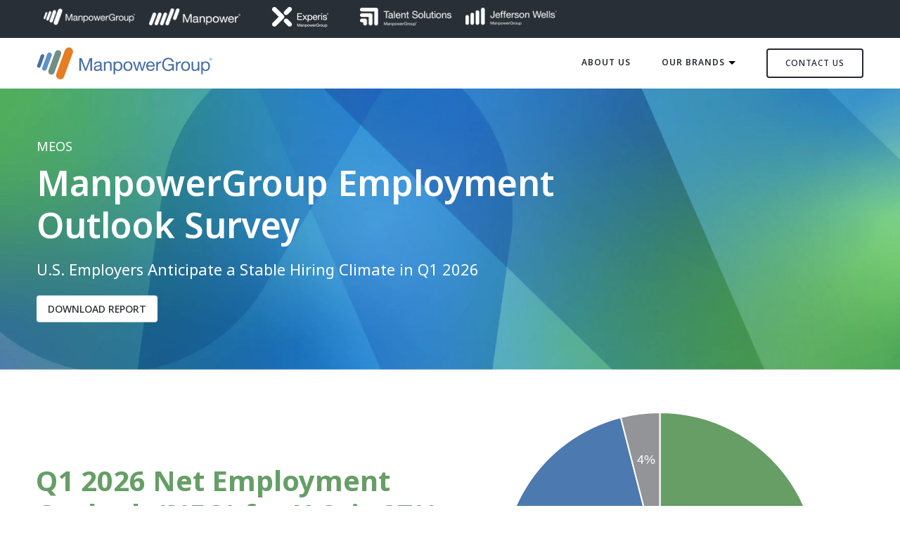

--- FILE ---
content_type: text/html; charset=UTF-8
request_url: https://www.manpowergroupusa.com/meos
body_size: 17651
content:
<!doctype html><html lang="en"><head>
    <meta charset="utf-8">
    <title>ManpowerGroup Employment Outlook Survey | Results</title>
    <link rel="shortcut icon" href="https://www.manpowergroupusa.com/hubfs/ManpowerGroup%20favicon.svg">
    <meta name="description" content="ManpowerGroup Employment Outlook Survey | We asked U.S. employers about their hiring intentions for the coming quarter.">
    

    
    
    
    
    

    
    
    

    <meta name="viewport" content="width=device-width, initial-scale=1">

    
    <meta property="og:description" content="ManpowerGroup Employment Outlook Survey | We asked U.S. employers about their hiring intentions for the coming quarter.">
    <meta property="og:title" content="ManpowerGroup Employment Outlook Survey | Results">
    <meta name="twitter:description" content="ManpowerGroup Employment Outlook Survey | We asked U.S. employers about their hiring intentions for the coming quarter.">
    <meta name="twitter:title" content="ManpowerGroup Employment Outlook Survey | Results">

    

    

<link rel="prefetch" href="https://www.manpowergroupusa.com/hs-fs/hubfs/MEOS/N25CA/MEOS%20Industry%20Icons_Hero%20Banner_ENG_Q1%202026.webp?length=1600&amp;name=MEOS%20Industry%20Icons_Hero%20Banner_ENG_Q1%202026.webp" as="image" fetchpriority="high">


    <style>
a.cta_button{-moz-box-sizing:content-box !important;-webkit-box-sizing:content-box !important;box-sizing:content-box !important;vertical-align:middle}.hs-breadcrumb-menu{list-style-type:none;margin:0px 0px 0px 0px;padding:0px 0px 0px 0px}.hs-breadcrumb-menu-item{float:left;padding:10px 0px 10px 10px}.hs-breadcrumb-menu-divider:before{content:'›';padding-left:10px}.hs-featured-image-link{border:0}.hs-featured-image{float:right;margin:0 0 20px 20px;max-width:50%}@media (max-width: 568px){.hs-featured-image{float:none;margin:0;width:100%;max-width:100%}}.hs-screen-reader-text{clip:rect(1px, 1px, 1px, 1px);height:1px;overflow:hidden;position:absolute !important;width:1px}
</style>

<link rel="stylesheet" href="https://www.manpowergroupusa.com/hubfs/hub_generated/template_assets/1/155868537902/1764693552825/template_Meos_J24_Style.min.css">
<link class="hs-async-css" rel="preload" href="https://www.manpowergroupusa.com/hubfs/hub_generated/template_assets/1/75609634830/1767645372800/template_main.min.css" as="style" onload="this.onload=null;this.rel='stylesheet'">
<noscript><link rel="stylesheet" href="https://www.manpowergroupusa.com/hubfs/hub_generated/template_assets/1/75609634830/1767645372800/template_main.min.css"></noscript>
<link class="hs-async-css" rel="preload" href="https://www.manpowergroupusa.com/hubfs/hub_generated/template_assets/1/75609634853/1767645378678/template_theme-overrides.min.css" as="style" onload="this.onload=null;this.rel='stylesheet'">
<noscript><link rel="stylesheet" href="https://www.manpowergroupusa.com/hubfs/hub_generated/template_assets/1/75609634853/1767645378678/template_theme-overrides.min.css"></noscript>
<link class="hs-async-css" rel="preload" href="https://www.manpowergroupusa.com/hubfs/hub_generated/template_assets/1/152351254827/1767719691516/template_MPGUSA_J24.min.css" as="style" onload="this.onload=null;this.rel='stylesheet'">
<noscript><link rel="stylesheet" href="https://www.manpowergroupusa.com/hubfs/hub_generated/template_assets/1/152351254827/1767719691516/template_MPGUSA_J24.min.css"></noscript>

<style>
    
  
  .hero-slider-item-1 .overlay {
    max-width: 750px;
  }

  .hero-slider-item-1 .heading-type,
  .hero-slider-item-1{
    
    color: rgba(255, 255, 255, 1.0);
    
  }

  .hero-slider-item-1 p{
    
    color: rgba(255, 255, 255, 1.0);
    
  }
  
  .hero-slider-item-1:before {
    content: "";
    display: block;
    width: 100%;
    height: 100%;
    position: absolute;
    top: 0;
    left: 0;
    /* z-index: 4; */
    background: rgba(92, 125, 112, 0.10);
    opacity: 0.25;
  }

  
  
 
  
  .hero-slider-item-1 .button, 
  .hero-slider-item-1 .cta_button {
    background-color: rgba(255, 255, 255, 1.0);
    border-color: rgba(250, 250, 250, 1.0);
    color: rgba(40, 42, 50, 1.0);
  }
  .hero-slider-item-1 .button:hover, 
  .hero-slider-item-1 .button:focus{
    background-color: rgba(235, 235, 235, 1.0);
    border-color: rgba(230, 230, 230, 1.0);
  }
  .hero-slider-item-1 .button:active {
    background-color: rgba(225, 225, 225, 1.0);
    border-color: rgba(220, 220, 220, 1.0);
  }
  

  

</style>

<link rel="stylesheet" href="https://www.manpowergroupusa.com/hubfs/hub_generated/module_assets/1/186723320502/1748375464360/module_image_grid.min.css">
<link rel="stylesheet" href="https://cdn.jsdelivr.net/npm/basiclightbox@5.0.4/dist/basicLightbox.min.css">

    <style>
    #hs_cos_wrapper_meos_dnd_area-module-6 .hs-image__grid__container {}

#hs_cos_wrapper_meos_dnd_area-module-6 .hs-image__grid__list { gap:10px; }

#hs_cos_wrapper_meos_dnd_area-module-6 .hs-image__grid__list__item,
#hs_cos_wrapper_meos_dnd_area-module-6 .hs-image__grid__list__item__image { aspect-ratio:1/1; }

#hs_cos_wrapper_meos_dnd_area-module-6 .hs-image__grid__item__overlay {}

#hs_cos_wrapper_meos_dnd_area-module-6 .hs-image__grid__item__overlay__content,
#hs_cos_wrapper_meos_dnd_area-module-6 .hs-image__grid__item__overlay__content * {}

#hs_cos_wrapper_meos_dnd_area-module-6 .hs-image__grid__item__overlay:hover {}

#hs_cos_wrapper_meos_dnd_area-module-6 .hs-image__grid__item__overlay:hover .hs-image__grid__item__overlay__content,
#hs_cos_wrapper_meos_dnd_area-module-6 .hs-image__grid__item__overlay:hover .hs-image__grid__item__overlay__content * {}

#hs_cos_wrapper_meos_dnd_area-module-6 .hs-image__grid__list__item { flex-basis:calc(20.0% - 10px); }

@media screen and (max-width:767px) {
  #hs_cos_wrapper_meos_dnd_area-module-6 .hs-image__grid__list__item { flex-basis:calc(33.333333333333336% - 10px); }
}


    

    .hs-image__grid__name__meos_dnd_area-module-6  button.hs-image__grid__lightbox__button {
        
    }

    .hs-image__grid__name__meos_dnd_area-module-6 button.hs-image__grid__lightbox__button svg {
        
    }

    .hs-image__grid__name__meos_dnd_area-module-6 .hs-image__grid__lightbox__image {
        

        
    }
    </style>

<link rel="stylesheet" href="https://www.manpowergroupusa.com/hubfs/hub_generated/module_assets/1/196799144618/1759950672403/module_Footer-O25.min.css">
<style>
  @font-face {
    font-family: "Noto Sans";
    font-weight: 700;
    font-style: normal;
    font-display: swap;
    src: url("/_hcms/googlefonts/Noto_Sans/700.woff2") format("woff2"), url("/_hcms/googlefonts/Noto_Sans/700.woff") format("woff");
  }
  @font-face {
    font-family: "Noto Sans";
    font-weight: 500;
    font-style: normal;
    font-display: swap;
    src: url("/_hcms/googlefonts/Noto_Sans/500.woff2") format("woff2"), url("/_hcms/googlefonts/Noto_Sans/500.woff") format("woff");
  }
  @font-face {
    font-family: "Noto Sans";
    font-weight: 600;
    font-style: normal;
    font-display: swap;
    src: url("/_hcms/googlefonts/Noto_Sans/600.woff2") format("woff2"), url("/_hcms/googlefonts/Noto_Sans/600.woff") format("woff");
  }
  @font-face {
    font-family: "Noto Sans";
    font-weight: 400;
    font-style: normal;
    font-display: swap;
    src: url("/_hcms/googlefonts/Noto_Sans/regular.woff2") format("woff2"), url("/_hcms/googlefonts/Noto_Sans/regular.woff") format("woff");
  }
  @font-face {
    font-family: "Noto Sans";
    font-weight: 700;
    font-style: normal;
    font-display: swap;
    src: url("/_hcms/googlefonts/Noto_Sans/700.woff2") format("woff2"), url("/_hcms/googlefonts/Noto_Sans/700.woff") format("woff");
  }
  @font-face {
    font-family: "PT Sans";
    font-weight: 400;
    font-style: normal;
    font-display: swap;
    src: url("/_hcms/googlefonts/PT_Sans/regular.woff2") format("woff2"), url("/_hcms/googlefonts/PT_Sans/regular.woff") format("woff");
  }
  @font-face {
    font-family: "PT Sans";
    font-weight: 700;
    font-style: normal;
    font-display: swap;
    src: url("/_hcms/googlefonts/PT_Sans/700.woff2") format("woff2"), url("/_hcms/googlefonts/PT_Sans/700.woff") format("woff");
  }
  @font-face {
    font-family: "PT Sans";
    font-weight: 700;
    font-style: normal;
    font-display: swap;
    src: url("/_hcms/googlefonts/PT_Sans/700.woff2") format("woff2"), url("/_hcms/googlefonts/PT_Sans/700.woff") format("woff");
  }
</style>

<!-- Editor Styles -->
<style id="hs_editor_style" type="text/css">
.meos_dnd_area-row-0-force-full-width-section > .row-fluid {
  max-width: none !important;
}
.meos_dnd_area-module-11-flexbox-positioning {
  display: -ms-flexbox !important;
  -ms-flex-direction: column !important;
  -ms-flex-align: center !important;
  -ms-flex-pack: start;
  display: flex !important;
  flex-direction: column !important;
  align-items: center !important;
  justify-content: flex-start;
}
.meos_dnd_area-module-11-flexbox-positioning > div {
  max-width: 100%;
  flex-shrink: 0 !important;
}
/* HubSpot Styles (default) */
.meos_dnd_area-row-0-padding {
  padding-top: 0px !important;
  padding-bottom: 0px !important;
  padding-left: 0px !important;
  padding-right: 0px !important;
}
.meos_dnd_area-row-1-padding {
  padding-bottom: 30px !important;
}
.meos_dnd_area-row-2-padding {
  padding-top: 30px !important;
}
.meos_dnd_area-row-3-padding {
  padding-left: 10px !important;
  padding-right: 10px !important;
}
.meos_dnd_area-row-3-background-layers {
  background-image: linear-gradient(to right, rgba(102, 158, 102, 1), rgba(76, 121, 175, 1)) !important;
  background-position: left top !important;
  background-size: auto !important;
  background-repeat: no-repeat !important;
}
.meos_dnd_area-row-5-background-layers {
  background-image: linear-gradient(rgba(236, 241, 247, 0.3), rgba(236, 241, 247, 0.3)) !important;
  background-position: left top !important;
  background-size: auto !important;
  background-repeat: no-repeat !important;
}
/* HubSpot Styles (mobile) */
@media (max-width: 767px) {
  .meos_dnd_area-row-1-padding {
    padding-top: 40px !important;
    padding-bottom: 10px !important;
    padding-left: 15px !important;
    padding-right: 15px !important;
  }
  .meos_dnd_area-row-2-padding {
    padding-left: 15px !important;
    padding-right: 15px !important;
  }
  .meos_dnd_area-row-5-padding {
    padding-left: 0px !important;
    padding-right: 0px !important;
  }
}
</style>
    
<script data-image_grid-config="config_meos_dnd_area-module-6" type="application/json">
{
    "name_class": "hs-image__grid__name__meos_dnd_area-module-6",
    "previous_page_icon_markup": "\n    <span id=\"hs_cos_wrapper_meos_dnd_area-module-6_prev_icon\" class=\"hs_cos_wrapper hs_cos_wrapper_widget hs_cos_wrapper_type_icon hs-image__grid__lightbox__button__icon\" style=\"\" data-hs-cos-general-type=\"widget\" data-hs-cos-type=\"icon\" ><svg version=\"1.0\" xmlns=\"http:\/\/www.w3.org\/2000\/svg\" viewBox=\"0 0 256 512\" aria-hidden=\"true\"><g id=\"angle-left1_layer\"><path d=\"M31.7 239l136-136c9.4-9.4 24.6-9.4 33.9 0l22.6 22.6c9.4 9.4 9.4 24.6 0 33.9L127.9 256l96.4 96.4c9.4 9.4 9.4 24.6 0 33.9L201.7 409c-9.4 9.4-24.6 9.4-33.9 0l-136-136c-9.5-9.4-9.5-24.6-.1-34z\"\/><\/g><\/svg><\/span>\n",
    "next_page_icon_markup": "\n    <span id=\"hs_cos_wrapper_meos_dnd_area-module-6_next_icon\" class=\"hs_cos_wrapper hs_cos_wrapper_widget hs_cos_wrapper_type_icon hs-image__grid__lightbox__button__icon\" style=\"\" data-hs-cos-general-type=\"widget\" data-hs-cos-type=\"icon\" ><svg version=\"1.0\" xmlns=\"http:\/\/www.w3.org\/2000\/svg\" viewBox=\"0 0 256 512\" aria-hidden=\"true\"><g id=\"angle-right1_layer\"><path d=\"M224.3 273l-136 136c-9.4 9.4-24.6 9.4-33.9 0l-22.6-22.6c-9.4-9.4-9.4-24.6 0-33.9l96.4-96.4-96.4-96.4c-9.4-9.4-9.4-24.6 0-33.9L54.3 103c9.4-9.4 24.6-9.4 33.9 0l136 136c9.5 9.4 9.5 24.6.1 34z\"\/><\/g><\/svg><\/span>\n",
    "aria_close_button_label": "Close lightbox",
    "aria_previous_button_label": "Previous image",
    "aria_next_button_label": "Next image",
    "overlay_font_max_size": "null",
    "in_editor": false
}
</script>


    
    <link rel="canonical" href="https://www.manpowergroupusa.com/meos">

<!-- Google Tag Manager MANPOWERGROUP USA- NON BRAND SPECIFIC -->
<script>(function(w,d,s,l,i){w[l]=w[l]||[];w[l].push({'gtm.start':
new Date().getTime(),event:'gtm.js'});var f=d.getElementsByTagName(s)[0],
j=d.createElement(s),dl=l!='dataLayer'?'&l='+l:'';j.async=true;j.src=
'https://www.googletagmanager.com/gtm.js?id='+i+dl;f.parentNode.insertBefore(j,f);
})(window,document,'script','dataLayer','GTM-TH9ZRHP');</script>
<!-- End Google Tag Manager -->


<meta property="og:image" content="https://www.manpowergroupusa.com/hubfs/MEOS/F25_us/MPG_Q2-MEOS_NA_LandingPageBanner.png">
<meta property="og:image:width" content="1520">
<meta property="og:image:height" content="570">
<meta property="og:image:alt" content="ManpowerGroup Employment Outlook Survey">
<meta name="twitter:image" content="https://www.manpowergroupusa.com/hubfs/MEOS/F25_us/MPG_Q2-MEOS_NA_LandingPageBanner.png">
<meta name="twitter:image:alt" content="ManpowerGroup Employment Outlook Survey">

<meta property="og:url" content="https://www.manpowergroupusa.com/meos">
<meta name="twitter:card" content="summary_large_image">
<meta http-equiv="content-language" content="en">






    
    
    
    <!-- Accessibility - manpowergroup.ca -->

<script> 
window.interdeal = {
	sitekey   : "e429d1eed7875ec919ba4f0ecefefc52",
	Position  : "Left",
	Menulang  : "EN",
	domains	 : {
	  js  : "https://aacdn.nagich.com/",
	  acc : "https://access.nagich.com/"
	},
	   btnStyle  : {
			color : {
			    main   : "#282A32",
			    second : "#fff"
			},
			vPosition : ["85%","15%"], //Y-axis position of the widget, left side is reffering to the desktop version, the right side is for mobile.
			scale	  : ["0.6","0.5"], //Size of the widget, the left side is referring to the desktop version, the right side is for mobile.
			icon	  : { 
				type	: 6, //You can choose between 1- 14 icons, or set value as string like "Accessibility".
				shape	: "circle", //You can choose the following shapes: "circle", "rectangle", "rounded", "semicircle".
				outline	:  false//true / false.
			}
		}
};
(function(doc, head, body){
	var coreCall             = doc.createElement('script');
	coreCall.src             = 'https://aacdn.nagich.com/core/4.4.1/accessibility.js';
	coreCall.defer           = true;
	coreCall.integrity       = 'sha512-tq2wb4PBHqpUqBTfTG32Sl7oexERId9xGHX2O3yF91IYLII2OwM1gJVBXGbEPaLmfSQrIE+uAOzNOuEUZHHM+g==';
	coreCall.crossOrigin     = 'anonymous';
	coreCall.setAttribute('data-cfasync', true );
	body? body.appendChild(coreCall) : head.appendChild(coreCall);
})(document, document.head, document.body);
</script>
    
    <!-- OneTrust Cookies Consent Notice start for www.manpowergroupusa.com -->
    <script type="text/javascript" src="https://cdn.cookielaw.org/consent/2cfc7c8d-465b-4e99-957e-92d06d32b956/OtAutoBlock.js"></script>
    <script src="https://cdn.cookielaw.org/scripttemplates/otSDKStub.js" type="text/javascript" charset="UTF-8" data-domain-script="2cfc7c8d-465b-4e99-957e-92d06d32b956"></script>
    <script type="text/javascript">
      function OptanonWrapper() { }
    </script>
    <!-- OneTrust Cookies Consent Notice end for www.manpowergroupusa.com -->

    
  <meta name="generator" content="HubSpot"></head>
  <body>
    <div class="body-wrapper   hs-content-id-54462413867 hs-site-page page ">
      <div id="hs_cos_wrapper_module_Loader" class="hs_cos_wrapper hs_cos_wrapper_widget hs_cos_wrapper_type_module" style="" data-hs-cos-general-type="widget" data-hs-cos-type="module"><div id="loader">
  <div class="loader-logo">
    <svg id="Layer_1" data-name="Layer 1" xmlns="http://www.w3.org/2000/svg" width="434" height="80" viewbox="0 0 434 80">
      <defs>
        <style>
          .cls-1, .cls-2 {
            fill: #466ea5;
          }

          .cls-2, .cls-3, .cls-4, .cls-5 {
            fill-rule: evenodd;
          }

          .cls-3 {
            fill: #6390c6;
          }

          .cls-4 {
            fill: #6e8f82;
          }

          .cls-5 {
            fill: #e77c22;
          }
          .cls-1, .cls-2, .cls-3, .cls-4, .cls-5 {
            opacity: 0;
            animation-fill-mode: forwards;
          }

          .cls-1 {
            animation: fadeIn 0.25s ease forwards;
            animation-delay: 0s;
          }

          .cls-2 {
            animation: fadeIn 0.25s ease forwards;
            animation-delay: 0.15s;
          }

          .cls-3 {
            animation: fadeIn 0.25s ease forwards;
            animation-delay: .25s;
          }

          .cls-4 {
            animation: fadeIn 0.25s ease forwards;
            animation-delay: .4s;
          }

          .cls-5 {
            animation: fadeIn 0.25s ease forwards;
            animation-delay: .5s;
          }

          @keyframes fadeIn {
            to {
              opacity: 1;
            }
          }

        </style>
      </defs>
      <title>Artboard 3</title>
      <path class="cls-1" d="M426.7,28.8a3.6,3.6,0,0,1,.7-1,2.6,2.6,0,0,1,1.1-.7,3,3,0,0,1,2.6,0,2.6,2.6,0,0,1,1.1.7,3.6,3.6,0,0,1,.7,1,3.1,3.1,0,0,1,.3,1.3,3.2,3.2,0,0,1-.3,1.4,4.1,4.1,0,0,1-.7,1.1,4.1,4.1,0,0,1-1.1.7l-1.3.2-1.3-.2a4.1,4.1,0,0,1-1.1-.7,4.1,4.1,0,0,1-.7-1.1,3.2,3.2,0,0,1-.3-1.4A3.1,3.1,0,0,1,426.7,28.8Zm.5,2.5.6.9a2.4,2.4,0,0,0,.9.6,3.1,3.1,0,0,0,2.2,0,2.4,2.4,0,0,0,.9-.6l.6-.9a4.3,4.3,0,0,0,.2-1.2,4.3,4.3,0,0,0-.2-1.1l-.6-.9-.9-.6-1.1-.2-1.1.2-.9.6-.6.9a4.3,4.3,0,0,0-.2,1.1A4.3,4.3,0,0,0,427.2,31.3Zm2.8-3.1a1.8,1.8,0,0,1,1.1.3,1.2,1.2,0,0,1,0,1.6,1.1,1.1,0,0,1-.7.3l1.1,1.7h-.7l-1-1.7h-.7v1.7h-.6V28.2Zm-.3,1.7h.8l.2-.2v-.4a.4.4,0,0,0-.1-.3.2.2,0,0,0-.2-.2h-1.4v1.2Z" />
      <g>
        <path class="cls-1" d="M111.3,27.3l10,26.5,10-26.5H137V58.8h-4V32.6h-.1l-9.8,26.2h-3.6l-9.9-26.2h0V58.8h-4V27.3Z" />
        <path class="cls-1" d="M162.9,58.8a6.8,6.8,0,0,1-2.7.5,3.2,3.2,0,0,1-2.4-.8,3.8,3.8,0,0,1-.8-2.7,9,9,0,0,1-3.6,2.7,11.2,11.2,0,0,1-4.5.8A13.6,13.6,0,0,1,146,59a8.8,8.8,0,0,1-2.4-1.1,5.3,5.3,0,0,1-1.6-2,6.5,6.5,0,0,1-.6-2.9,7.3,7.3,0,0,1,.6-3.2,7,7,0,0,1,1.8-2,9,9,0,0,1,2.4-1.2l2.9-.7,2.9-.4a13.7,13.7,0,0,0,2.5-.5,3.8,3.8,0,0,0,1.7-.8,2.1,2.1,0,0,0,.6-1.6,3.7,3.7,0,0,0-.5-2,3.4,3.4,0,0,0-1.2-1.2l-1.6-.5h-1.8a8.2,8.2,0,0,0-4,.9,3.9,3.9,0,0,0-1.7,3.4h-3.8a9.5,9.5,0,0,1,.9-3.6,6.9,6.9,0,0,1,2.2-2.3,6.9,6.9,0,0,1,3-1.3,13.7,13.7,0,0,1,3.6-.4,15.6,15.6,0,0,1,3.1.2,7.1,7.1,0,0,1,2.8.9,5.2,5.2,0,0,1,2,1.9,6.1,6.1,0,0,1,.7,3.2V53.5a8.4,8.4,0,0,0,.2,1.9c.1.4.4.6,1,.6a3,3,0,0,0,1.2-.2ZM156.7,47a3.8,3.8,0,0,1-1.8.8l-2.4.4-2.6.4a8.6,8.6,0,0,0-2.3.6,4.8,4.8,0,0,0-1.6,1.2,3.9,3.9,0,0,0-.7,2.3,3.3,3.3,0,0,0,.4,1.5,3.6,3.6,0,0,0,1,1.1l1.4.5a4.7,4.7,0,0,0,1.7.2,9.1,9.1,0,0,0,3.1-.5,5.8,5.8,0,0,0,2.2-1.3,4.8,4.8,0,0,0,1.3-1.6,5.5,5.5,0,0,0,.3-1.7Z" />
        <path class="cls-1" d="M169.9,36v3.6h.1c1.5-2.8,4-4.1,7.4-4.1a10.4,10.4,0,0,1,3.8.6,6.1,6.1,0,0,1,2.4,1.7,7.1,7.1,0,0,1,1.3,2.6,17.6,17.6,0,0,1,.4,3.4v15h-3.8V43.4a4.7,4.7,0,0,0-1.2-3.4,4.9,4.9,0,0,0-3.4-1.2,6.7,6.7,0,0,0-3,.5,5.7,5.7,0,0,0-2.1,1.5,6.5,6.5,0,0,0-1.3,2.3,8.2,8.2,0,0,0-.4,2.8V58.8h-3.8V36Z" />
        <path class="cls-1" d="M194,36v3.1h.1a5.3,5.3,0,0,1,2.9-2.8,10.3,10.3,0,0,1,4.3-.8,11.3,11.3,0,0,1,4.7.9,9.4,9.4,0,0,1,3.2,2.7,9.9,9.9,0,0,1,2,3.8,17,17,0,0,1,.7,4.6,14.3,14.3,0,0,1-.7,4.6,10.5,10.5,0,0,1-1.9,3.8,10.3,10.3,0,0,1-3.3,2.5,10.8,10.8,0,0,1-4.6.9h-1.8l-2.1-.6a11.8,11.8,0,0,1-1.9-1.1,6.1,6.1,0,0,1-1.5-1.7H194V67.5h-3.8V36Zm13.5,8.1a8.4,8.4,0,0,0-1.3-2.7,5.7,5.7,0,0,0-2.2-1.9,7.7,7.7,0,0,0-6.4,0,7,7,0,0,0-2.2,2,10.3,10.3,0,0,0-1.2,2.8,15.5,15.5,0,0,0-.4,3.1,16.5,16.5,0,0,0,.4,3.2,8,8,0,0,0,1.3,2.8,7,7,0,0,0,8.8,1.9,5.8,5.8,0,0,0,2.1-2,8.6,8.6,0,0,0,1.1-2.8,12.4,12.4,0,0,0,.4-3.3A11,11,0,0,0,207.5,44.1Z" />
        <path class="cls-1" d="M215.2,42.7a12.8,12.8,0,0,1,2.1-3.8,10.7,10.7,0,0,1,3.5-2.5,13.3,13.3,0,0,1,9.6,0,9.8,9.8,0,0,1,3.5,2.5,12.8,12.8,0,0,1,2.1,3.8,14.9,14.9,0,0,1,.7,4.7,14.1,14.1,0,0,1-.7,4.7,11.7,11.7,0,0,1-2.1,3.8,9.8,9.8,0,0,1-3.5,2.5,13.3,13.3,0,0,1-9.6,0,10.7,10.7,0,0,1-3.5-2.5,11.7,11.7,0,0,1-2.1-3.8,14.1,14.1,0,0,1-.7-4.7A14.9,14.9,0,0,1,215.2,42.7Zm3.8,8.4a7.9,7.9,0,0,0,3.8,4.4,6.8,6.8,0,0,0,5.6,0,9.1,9.1,0,0,0,2.3-1.7,8.7,8.7,0,0,0,1.5-2.7,13.2,13.2,0,0,0,.5-3.7,13.8,13.8,0,0,0-.5-3.7,11.7,11.7,0,0,0-1.5-2.7,9.1,9.1,0,0,0-2.3-1.7,8.1,8.1,0,0,0-5.6,0,7.2,7.2,0,0,0-2.2,1.7,9.2,9.2,0,0,0-1.6,2.7,13.8,13.8,0,0,0-.5,3.7A13.2,13.2,0,0,0,219,51.1Z" />
        <path class="cls-1" d="M258.7,58.8,254,40.7h-.1l-4.5,18.1h-4.1L237.9,36h4.2l5.2,18.7h.1L252,36h4.1l4.7,18.7h.1L266.1,36H270l-7.3,22.8Z" />
        <path class="cls-1" d="M288.2,57.4a10.4,10.4,0,0,1-6.5,1.9,11.3,11.3,0,0,1-4.7-.9,9.2,9.2,0,0,1-3.4-2.4,10.7,10.7,0,0,1-2-3.8,15.3,15.3,0,0,1-.8-4.9,11.3,11.3,0,0,1,6.4-11,10.3,10.3,0,0,1,4.3-.8,9.9,9.9,0,0,1,5.1,1.2,10.8,10.8,0,0,1,3.2,3.2,12.5,12.5,0,0,1,1.7,4.3,22.2,22.2,0,0,1,.4,4.3H274.8a9.2,9.2,0,0,0,.3,2.9,7,7,0,0,0,1.3,2.4,5.6,5.6,0,0,0,2.3,1.6,7.6,7.6,0,0,0,3.2.7,6.1,6.1,0,0,0,3.9-1.2,5.1,5.1,0,0,0,2-3.3h3.7A9.1,9.1,0,0,1,288.2,57.4Zm-.9-14.7a6,6,0,0,0-1.4-2.1,6.6,6.6,0,0,0-4.6-1.8,5.5,5.5,0,0,0-2.6.5,4.8,4.8,0,0,0-2,1.4,7.2,7.2,0,0,0-1.4,2,7,7,0,0,0-.5,2.5h13.1A10.2,10.2,0,0,0,287.3,42.7Z" />
        <path class="cls-1" d="M299.3,36v4.8h0a11,11,0,0,1,3.4-4.1,7.9,7.9,0,0,1,5-1.2v3.9a8.9,8.9,0,0,0-3.8.7,6.1,6.1,0,0,0-2.6,1.8,7.8,7.8,0,0,0-1.4,2.9,15.1,15.1,0,0,0-.4,3.9V58.8h-3.8V36Z" />
        <path class="cls-1" d="M330.6,58.5a14.9,14.9,0,0,1-5.5,1,14.5,14.5,0,0,1-6.3-1.3,12.6,12.6,0,0,1-4.7-3.5,14.4,14.4,0,0,1-3-5.1,17,17,0,0,1-1-5.9,23.9,23.9,0,0,1,.9-6.6,15.6,15.6,0,0,1,2.9-5.4,12.6,12.6,0,0,1,4.7-3.8,14.5,14.5,0,0,1,6.5-1.4,19.9,19.9,0,0,1,4.9.6,11.8,11.8,0,0,1,7,5.1,13.6,13.6,0,0,1,1.7,4.8h-4.2a7.7,7.7,0,0,0-1.2-3.1,7,7,0,0,0-2-2.2,13.9,13.9,0,0,0-2.8-1.2,12.7,12.7,0,0,0-3.4-.4,9.6,9.6,0,0,0-4.9,1.1,11,11,0,0,0-3.4,3,15.2,15.2,0,0,0-1.9,4.3,20.7,20.7,0,0,0-.6,5,14.9,14.9,0,0,0,.7,4.7,12.7,12.7,0,0,0,2.1,4,9.3,9.3,0,0,0,3.4,2.8,9.5,9.5,0,0,0,4.6,1.1,11.9,11.9,0,0,0,4.4-.8,10.7,10.7,0,0,0,3.2-2.2,10.1,10.1,0,0,0,2-3.3,10.7,10.7,0,0,0,.5-4h-10V42.2H339V58.8h-2.7l-1.1-3.9A10.2,10.2,0,0,1,330.6,58.5Z" />
        <path class="cls-1" d="M347.6,36v4.8h.1a10,10,0,0,1,3.3-4.1,8.3,8.3,0,0,1,5.1-1.2v3.9a9.4,9.4,0,0,0-3.9.7,5.8,5.8,0,0,0-2.5,1.8,5.6,5.6,0,0,0-1.4,2.9,14.8,14.8,0,0,0-.5,3.9V58.8h-3.7V36Z" />
        <path class="cls-1" d="M357.6,42.7a12.8,12.8,0,0,1,2.1-3.8,9.8,9.8,0,0,1,3.5-2.5,13.3,13.3,0,0,1,9.6,0,9.4,9.4,0,0,1,3.4,2.5,11.1,11.1,0,0,1,2.2,3.8,18.4,18.4,0,0,1,.7,4.7,17.2,17.2,0,0,1-.7,4.7,10.3,10.3,0,0,1-2.2,3.8,9.4,9.4,0,0,1-3.4,2.5,13.2,13.2,0,0,1-9.6,0,9.8,9.8,0,0,1-3.5-2.5,11.7,11.7,0,0,1-2.1-3.8,14.1,14.1,0,0,1-.7-4.7A14.9,14.9,0,0,1,357.6,42.7Zm3.8,8.4a8.7,8.7,0,0,0,1.5,2.7,7.6,7.6,0,0,0,2.3,1.7,6.7,6.7,0,0,0,2.8.6,6,6,0,0,0,2.7-.6,6.6,6.6,0,0,0,2.3-1.7,5.9,5.9,0,0,0,1.5-2.7,10.2,10.2,0,0,0,.6-3.7,10.6,10.6,0,0,0-.6-3.7A7.2,7.2,0,0,0,373,41a6.6,6.6,0,0,0-2.3-1.7,7.6,7.6,0,0,0-2.7-.5,8.7,8.7,0,0,0-2.8.5,7.6,7.6,0,0,0-2.3,1.7,11.7,11.7,0,0,0-1.5,2.7,10.7,10.7,0,0,0-.5,3.7A10.4,10.4,0,0,0,361.4,51.1Z" />
        <path class="cls-1" d="M398.1,58.8V55.2h0a7.7,7.7,0,0,1-3.1,3.1,8.7,8.7,0,0,1-4.4,1,9.9,9.9,0,0,1-3.7-.6,6.2,6.2,0,0,1-2.5-1.7,7.1,7.1,0,0,1-1.3-2.6,17.2,17.2,0,0,1-.3-3.4V36h3.7V51.5a4.5,4.5,0,0,0,1.2,3.3,5,5,0,0,0,3.5,1.3,6.5,6.5,0,0,0,2.9-.6,4.1,4.1,0,0,0,2.1-1.5,5.8,5.8,0,0,0,1.3-2.3,8.2,8.2,0,0,0,.4-2.8V36h3.8V58.8Z" />
        <path class="cls-1" d="M410.3,36v3.1h.1a5.7,5.7,0,0,1,2.9-2.8,12.3,12.3,0,0,1,9,.1,9.8,9.8,0,0,1,3.3,2.7,11.5,11.5,0,0,1,2,3.8,17,17,0,0,1,.6,4.6,17.6,17.6,0,0,1-.6,4.6,12.3,12.3,0,0,1-1.9,3.8,10.3,10.3,0,0,1-3.3,2.5,10.8,10.8,0,0,1-4.6.9h-1.9l-2-.6a11.8,11.8,0,0,1-1.9-1.1,6.5,6.5,0,0,1-1.6-1.7h-.1V67.5h-3.7V36Zm13.5,8.1a8.3,8.3,0,0,0-1.2-2.7,5.7,5.7,0,0,0-2.2-1.9,6.6,6.6,0,0,0-3.2-.7,6.3,6.3,0,0,0-3.2.7,7,7,0,0,0-2.2,2,6.5,6.5,0,0,0-1.2,2.8,10.6,10.6,0,0,0-.4,3.1,11.2,11.2,0,0,0,.4,3.2,8,8,0,0,0,1.3,2.8,5.9,5.9,0,0,0,2.2,1.9,7.2,7.2,0,0,0,6.6,0,8,8,0,0,0,2.1-2,8.6,8.6,0,0,0,1.1-2.8,12.4,12.4,0,0,0,.4-3.3A11.2,11.2,0,0,0,423.8,44.1Z" />
      </g>
      <g>
        <path class="cls-2" d="M9.8,48.3a4.4,4.4,0,0,1-5.7,2.6,4.3,4.3,0,0,1-2.6-5.6l8.9-24.6a4.4,4.4,0,0,1,5.7-2.6,4.3,4.3,0,0,1,2.6,5.6L9.8,48.3Z" />
        <path class="cls-3" d="M25,54.7a5.8,5.8,0,0,1-7.4,3.5,5.8,5.8,0,0,1-3.4-7.5L26.3,17.4a5.8,5.8,0,0,1,10.9,4L25,54.7Z" />
        <path class="cls-4" d="M44.3,62.5a7.8,7.8,0,1,1-14.6-5.3L45.6,13.5a7.8,7.8,0,1,1,14.6,5.3L44.3,62.5Z" />
        <path class="cls-5" d="M68.4,72.3a10.3,10.3,0,1,1-19.3-7L69.8,8.4a10.3,10.3,0,1,1,19.3,7L68.4,72.3Z" />
      </g>
    </svg>

  </div>
  <div class="loading-circle">
    <svg width="30" height="30" viewbox="0 0 30 30" fill="none" xmlns="http://www.w3.org/2000/svg">
      <rect opacity="0.87" x="12.8789" y="10.0503" width="4" height="10" rx="2" transform="rotate(135 12.8789 10.0503)" fill="#EFEFEF"></rect>
      <rect opacity="0.75" x="10" y="13" width="4" height="10" rx="2" transform="rotate(90 10 13)" fill="#EFEFEF"></rect>
      <rect opacity="0.63" x="10.0508" y="17.1213" width="4" height="10" rx="2" transform="rotate(45 10.0508 17.1213)" fill="#EFEFEF"></rect>
      <rect opacity="0.51" x="13" y="20" width="4" height="10" rx="2" fill="#EFEFEF"></rect>
      <rect opacity="0.39" x="27.0234" y="24.1924" width="4" height="10" rx="2" transform="rotate(135 27.0234 24.1924)" fill="#EFEFEF"></rect>
      <rect opacity="0.27" x="30" y="13" width="4" height="10" rx="2" transform="rotate(90 30 13)" fill="#EFEFEF"></rect>
      <rect opacity="0.15" x="24.1953" y="2.97925" width="4" height="10" rx="2" transform="rotate(45 24.1953 2.97925)" fill="#EFEFEF"></rect>
      <rect x="13" width="4" height="10" rx="2" fill="#EFEFEF"></rect>
    </svg>
  </div>
  <div id="percent" class="hide hidden">0%</div>

  <div id="line"><div id="line-fill"></div></div>

</div></div>
      
      <div data-global-resource-path="MPGUSA_J24/templates/partials/header.html"><header class="header mpgusa_header">
  
  <div class="dj_header_top_container">
    <div class="content-wrapper">
        <div class="row">
            <div class="col-12">
                <div class="row dj_logo_col_row">
                    
                    
                    <div class="dj_image_col">
                        <a class="dj_logo_slider_link" href="https://www.manpowergroup.com" target="_blank" rel="noopener">
                          <img class="ml-auto mr-auto" src="https://www.manpowergroupusa.com/hs-fs/hubfs/MPG-white-logo-1.png?length=150&amp;name=MPG-white-logo-1.png" alt="ManpowerGroup" loading="lazy" style="max-width: 100%; height: auto;">
                        </a>
                    </div>
                    
                    <div class="dj_image_col">
                        <a class="dj_logo_slider_link" href="https://www.manpower.com" target="_blank" rel="noopener">
                          <img class="ml-auto mr-auto" src="https://www.manpowergroupusa.com/hs-fs/hubfs/Web/Logos/Manpower%20White%20Horizontal%20Logo-1.png?length=150&amp;name=Manpower%20White%20Horizontal%20Logo-1.png" alt="Manpower" loading="lazy" style="max-width: 100%; height: auto;">
                        </a>
                    </div>
                    
                    <div class="dj_image_col">
                        <a class="dj_logo_slider_link" href="https://www.experis.com" target="_blank" rel="noopener">
                          <img class="ml-auto mr-auto" src="https://www.manpowergroupusa.com/hs-fs/hubfs/Imported%20images/Experis%20Logo%20Horizontal%20White%20REG.png?length=80&amp;name=Experis%20Logo%20Horizontal%20White%20REG.png" alt="Experis" loading="lazy" style="max-width: 100%; height: auto;">
                        </a>
                    </div>
                    
                    <div class="dj_image_col">
                        <a class="dj_logo_slider_link" href="https://www.mpgtalentsolutions.com" target="_blank" rel="noopener">
                          <img class="ml-auto mr-auto" src="https://www.manpowergroupusa.com/hs-fs/hubfs/Imported%20images/ManpowerGroup%20Talent%20Solutions%20Horizontal%20White%20Logo.png?length=150&amp;name=ManpowerGroup%20Talent%20Solutions%20Horizontal%20White%20Logo.png" alt="Talent Solutions" loading="lazy" style="max-width: 100%; height: auto;">
                        </a>
                    </div>
                    
                    <div class="dj_image_col">
                        <a class="dj_logo_slider_link" href="https://www.jeffersonwells.com" target="_blank" rel="noopener">
                          <img class="ml-auto mr-auto" src="https://www.manpowergroupusa.com/hs-fs/hubfs/Web/Logos/JW_BE_Logo_SS_HOR_WHT_REG.png?length=150&amp;name=JW_BE_Logo_SS_HOR_WHT_REG.png" alt="Jefferson Wells" loading="lazy" style="max-width: 100%; height: auto;">
                        </a>
                    </div>
                    
                </div>
            </div>
        </div>
    </div>
</div>


  

  <div class="header__container">

    
    <div class="header__column">

      
      <div class="header__row-2 row content-wrapper" id="header-row-2">

        
        <div class="header__logo col-sm-3 header__logo--main">
          <div id="hs_cos_wrapper_site_logo" class="hs_cos_wrapper hs_cos_wrapper_widget hs_cos_wrapper_type_module widget-type-logo" style="" data-hs-cos-general-type="widget" data-hs-cos-type="module">
  






















  <span id="hs_cos_wrapper_site_logo_hs_logo_widget" class="hs_cos_wrapper hs_cos_wrapper_widget hs_cos_wrapper_type_logo" style="" data-hs-cos-general-type="widget" data-hs-cos-type="logo"><a href="/" id="hs-link-site_logo_hs_logo_widget" style="border-width:0px;border:0px;"><img src="https://www.manpowergroupusa.com/hubfs/MPG_BE_Logo_SS_HOR_MC_RGB_REG.svg" class="hs-image-widget " height="80" style="height: auto;width:300px;border-width:0px;border:0px;" width="300" alt="ManpowerGroup" title="ManpowerGroup" loading="lazy"></a></span>
</div>
        </div>
        

        <div class="header--toggle header__navigation--toggle" id="header-navigation-toggle"></div>
        
        
        <div class="header__close--toggle" id="header-close-toggle"></div>
        <div class="header__navigation header--element col-sm-9" id="header-element">
          <div id="hs_cos_wrapper_navigation-primary" class="hs_cos_wrapper hs_cos_wrapper_widget hs_cos_wrapper_type_module" style="" data-hs-cos-general-type="widget" data-hs-cos-type="module">
































<nav aria-label="Main menu" class="navigation-primary">
  
  
  <ul class="submenu level-1">
    
      
  <li class="no-submenu menu-item hs-skip-lang-url-rewrite">
    <a href="https://www.manpowergroupusa.com/about-us" class="menu-link">ABOUT US</a>

    
  </li>

  
    
  

    
      
  <li class="has-submenu menu-item hs-skip-lang-url-rewrite">
    <a href="javascript:;" class="menu-link">OUR BRANDS</a>

    
      <input type="checkbox" id="OUR BRANDS" class="submenu-toggle">
      <label class="menu-arrow" for="OUR BRANDS">
        <span class="menu-arrow-bg"></span>
      </label>
      
  
  <ul class="submenu level-2">
    
      
  <li class="no-submenu menu-item hs-skip-lang-url-rewrite">
    <a href="https://www.manpower.com/" class="menu-link" target="_blank" rel="noopener"><img width="150" alt="MP" src="https://www.manpowergroupusa.com/hs-fs/hubfs/MPG-USA/logo/Manpower%20Web%20Horizontal%20Logo-2.png?width=150&amp;name=Manpower%20Web%20Horizontal%20Logo-2.png" srcset="https://www.manpowergroupusa.com/hs-fs/hubfs/MPG-USA/logo/Manpower%20Web%20Horizontal%20Logo-2.png?width=75&amp;name=Manpower%20Web%20Horizontal%20Logo-2.png 75w, https://www.manpowergroupusa.com/hs-fs/hubfs/MPG-USA/logo/Manpower%20Web%20Horizontal%20Logo-2.png?width=150&amp;name=Manpower%20Web%20Horizontal%20Logo-2.png 150w, https://www.manpowergroupusa.com/hs-fs/hubfs/MPG-USA/logo/Manpower%20Web%20Horizontal%20Logo-2.png?width=225&amp;name=Manpower%20Web%20Horizontal%20Logo-2.png 225w, https://www.manpowergroupusa.com/hs-fs/hubfs/MPG-USA/logo/Manpower%20Web%20Horizontal%20Logo-2.png?width=300&amp;name=Manpower%20Web%20Horizontal%20Logo-2.png 300w, https://www.manpowergroupusa.com/hs-fs/hubfs/MPG-USA/logo/Manpower%20Web%20Horizontal%20Logo-2.png?width=375&amp;name=Manpower%20Web%20Horizontal%20Logo-2.png 375w, https://www.manpowergroupusa.com/hs-fs/hubfs/MPG-USA/logo/Manpower%20Web%20Horizontal%20Logo-2.png?width=450&amp;name=Manpower%20Web%20Horizontal%20Logo-2.png 450w" sizes="(max-width: 150px) 100vw, 150px"></a>

    
  </li>

  

    
      
  <li class="no-submenu menu-item hs-skip-lang-url-rewrite">
    <a href="https://www.experis.com/" class="menu-link" target="_blank" rel="noopener"><img width="100" alt="exp" src="https://www.manpowergroupusa.com/hs-fs/hubfs/experis-logo.png?width=100&amp;name=experis-logo.png" srcset="https://www.manpowergroupusa.com/hs-fs/hubfs/experis-logo.png?width=50&amp;name=experis-logo.png 50w, https://www.manpowergroupusa.com/hs-fs/hubfs/experis-logo.png?width=100&amp;name=experis-logo.png 100w, https://www.manpowergroupusa.com/hs-fs/hubfs/experis-logo.png?width=150&amp;name=experis-logo.png 150w, https://www.manpowergroupusa.com/hs-fs/hubfs/experis-logo.png?width=200&amp;name=experis-logo.png 200w, https://www.manpowergroupusa.com/hs-fs/hubfs/experis-logo.png?width=250&amp;name=experis-logo.png 250w, https://www.manpowergroupusa.com/hs-fs/hubfs/experis-logo.png?width=300&amp;name=experis-logo.png 300w" sizes="(max-width: 100px) 100vw, 100px"></a>

    
  </li>

  

    
      
  <li class="no-submenu menu-item hs-skip-lang-url-rewrite">
    <a href="https://www.mpgtalentsolutions.com/en" class="menu-link" target="_blank" rel="noopener"><img width="150" alt="TS" src="https://www.manpowergroupusa.com/hs-fs/hubfs/ManpowerGroup%20Talent%20Solutions%20Reduced%20Size%20Web%20Horizontal%20Logo%20for%20Black%20Background.png?width=150&amp;name=ManpowerGroup%20Talent%20Solutions%20Reduced%20Size%20Web%20Horizontal%20Logo%20for%20Black%20Background.png" srcset="https://www.manpowergroupusa.com/hs-fs/hubfs/ManpowerGroup%20Talent%20Solutions%20Reduced%20Size%20Web%20Horizontal%20Logo%20for%20Black%20Background.png?width=75&amp;name=ManpowerGroup%20Talent%20Solutions%20Reduced%20Size%20Web%20Horizontal%20Logo%20for%20Black%20Background.png 75w, https://www.manpowergroupusa.com/hs-fs/hubfs/ManpowerGroup%20Talent%20Solutions%20Reduced%20Size%20Web%20Horizontal%20Logo%20for%20Black%20Background.png?width=150&amp;name=ManpowerGroup%20Talent%20Solutions%20Reduced%20Size%20Web%20Horizontal%20Logo%20for%20Black%20Background.png 150w, https://www.manpowergroupusa.com/hs-fs/hubfs/ManpowerGroup%20Talent%20Solutions%20Reduced%20Size%20Web%20Horizontal%20Logo%20for%20Black%20Background.png?width=225&amp;name=ManpowerGroup%20Talent%20Solutions%20Reduced%20Size%20Web%20Horizontal%20Logo%20for%20Black%20Background.png 225w, https://www.manpowergroupusa.com/hs-fs/hubfs/ManpowerGroup%20Talent%20Solutions%20Reduced%20Size%20Web%20Horizontal%20Logo%20for%20Black%20Background.png?width=300&amp;name=ManpowerGroup%20Talent%20Solutions%20Reduced%20Size%20Web%20Horizontal%20Logo%20for%20Black%20Background.png 300w, https://www.manpowergroupusa.com/hs-fs/hubfs/ManpowerGroup%20Talent%20Solutions%20Reduced%20Size%20Web%20Horizontal%20Logo%20for%20Black%20Background.png?width=375&amp;name=ManpowerGroup%20Talent%20Solutions%20Reduced%20Size%20Web%20Horizontal%20Logo%20for%20Black%20Background.png 375w, https://www.manpowergroupusa.com/hs-fs/hubfs/ManpowerGroup%20Talent%20Solutions%20Reduced%20Size%20Web%20Horizontal%20Logo%20for%20Black%20Background.png?width=450&amp;name=ManpowerGroup%20Talent%20Solutions%20Reduced%20Size%20Web%20Horizontal%20Logo%20for%20Black%20Background.png 450w" sizes="(max-width: 150px) 100vw, 150px"></a>

    
  </li>

  

    
      
  <li class="no-submenu menu-item hs-skip-lang-url-rewrite">
    <a href="https://www.jeffersonwells.com/" class="menu-link" target="_blank" rel="noopener"><img width="150" alt="TS" src="https://www.manpowergroupusa.com/hs-fs/hubfs/Web/Jefferson%20Wells/Logos/JW_BE_Logo_SS_HOR_MC_RGB_REG.png?width=150&amp;name=JW_BE_Logo_SS_HOR_MC_RGB_REG.png" srcset="https://www.manpowergroupusa.com/hs-fs/hubfs/Web/Jefferson%20Wells/Logos/JW_BE_Logo_SS_HOR_MC_RGB_REG.png?width=75&amp;name=JW_BE_Logo_SS_HOR_MC_RGB_REG.png 75w, https://www.manpowergroupusa.com/hs-fs/hubfs/Web/Jefferson%20Wells/Logos/JW_BE_Logo_SS_HOR_MC_RGB_REG.png?width=150&amp;name=JW_BE_Logo_SS_HOR_MC_RGB_REG.png 150w, https://www.manpowergroupusa.com/hs-fs/hubfs/Web/Jefferson%20Wells/Logos/JW_BE_Logo_SS_HOR_MC_RGB_REG.png?width=225&amp;name=JW_BE_Logo_SS_HOR_MC_RGB_REG.png 225w, https://www.manpowergroupusa.com/hs-fs/hubfs/Web/Jefferson%20Wells/Logos/JW_BE_Logo_SS_HOR_MC_RGB_REG.png?width=300&amp;name=JW_BE_Logo_SS_HOR_MC_RGB_REG.png 300w, https://www.manpowergroupusa.com/hs-fs/hubfs/Web/Jefferson%20Wells/Logos/JW_BE_Logo_SS_HOR_MC_RGB_REG.png?width=375&amp;name=JW_BE_Logo_SS_HOR_MC_RGB_REG.png 375w, https://www.manpowergroupusa.com/hs-fs/hubfs/Web/Jefferson%20Wells/Logos/JW_BE_Logo_SS_HOR_MC_RGB_REG.png?width=450&amp;name=JW_BE_Logo_SS_HOR_MC_RGB_REG.png 450w" sizes="(max-width: 150px) 100vw, 150px"></a>

    
  </li>

  

    
  </ul>

    
  </li>

  
    

    
      
      <li class="header-button">
        
        
        
        
        
        <a class="button-outline-light" href="/contact-us">
          CONTACT US
        </a>
      </li>
      
    


    <li class="header-search visible-desktop">
       
      </li>


    
  

    
  </ul>

</nav>






</div>
        </div>
      </div>
      

    </div>
    

  </div>


</header></div>
      

      

<main id="main-content" class="body-container-wrapper">
  <div class="container-fluid body-container body-container-meos-F2 container-fluid-custom">
<div class="row-fluid-wrapper">
<div class="row-fluid">
<div class="span12 widget-span widget-type-cell " style="" data-widget-type="cell" data-x="0" data-w="12">

<div class="row-fluid-wrapper row-depth-1 row-number-1 dnd-section meos_dnd_area-row-0-padding meos_dnd_area-row-0-force-full-width-section">
<div class="row-fluid ">
<div class="span12 widget-span widget-type-custom_widget dnd-module" style="" data-widget-type="custom_widget" data-x="0" data-w="12">
<div id="hs_cos_wrapper_meos_dnd_area-module-1" class="hs_cos_wrapper hs_cos_wrapper_widget hs_cos_wrapper_type_module" style="" data-hs-cos-general-type="widget" data-hs-cos-type="module">
	









<div class="hero_slider_slider-container mp-hero-slider">

  

  <div class="hero-slider-item-1 module_hero_slider_item hero_slider_slide hero_slider_slide_active">
    
    
    
    
    <img src="https://www.manpowergroupusa.com/hs-fs/hubfs/MEOS/N25CA/MEOS%20Industry%20Icons_Hero%20Banner_ENG_Q1%202026.webp?width=3841&amp;height=1101&amp;name=MEOS%20Industry%20Icons_Hero%20Banner_ENG_Q1%202026.webp" alt="MEOS Industry Icons_Hero Banner_ENG_Q1 2026" loading="lazy" width="3841" height="1101" srcset="https://www.manpowergroupusa.com/hs-fs/hubfs/MEOS/N25CA/MEOS%20Industry%20Icons_Hero%20Banner_ENG_Q1%202026.webp?width=1921&amp;height=551&amp;name=MEOS%20Industry%20Icons_Hero%20Banner_ENG_Q1%202026.webp 1921w, https://www.manpowergroupusa.com/hs-fs/hubfs/MEOS/N25CA/MEOS%20Industry%20Icons_Hero%20Banner_ENG_Q1%202026.webp?width=3841&amp;height=1101&amp;name=MEOS%20Industry%20Icons_Hero%20Banner_ENG_Q1%202026.webp 3841w, https://www.manpowergroupusa.com/hs-fs/hubfs/MEOS/N25CA/MEOS%20Industry%20Icons_Hero%20Banner_ENG_Q1%202026.webp?width=5762&amp;height=1652&amp;name=MEOS%20Industry%20Icons_Hero%20Banner_ENG_Q1%202026.webp 5762w, https://www.manpowergroupusa.com/hs-fs/hubfs/MEOS/N25CA/MEOS%20Industry%20Icons_Hero%20Banner_ENG_Q1%202026.webp?width=7682&amp;height=2202&amp;name=MEOS%20Industry%20Icons_Hero%20Banner_ENG_Q1%202026.webp 7682w, https://www.manpowergroupusa.com/hs-fs/hubfs/MEOS/N25CA/MEOS%20Industry%20Icons_Hero%20Banner_ENG_Q1%202026.webp?width=9603&amp;height=2753&amp;name=MEOS%20Industry%20Icons_Hero%20Banner_ENG_Q1%202026.webp 9603w, https://www.manpowergroupusa.com/hs-fs/hubfs/MEOS/N25CA/MEOS%20Industry%20Icons_Hero%20Banner_ENG_Q1%202026.webp?width=11523&amp;height=3303&amp;name=MEOS%20Industry%20Icons_Hero%20Banner_ENG_Q1%202026.webp 11523w" sizes="(max-width: 3841px) 100vw, 3841px">
    
    <div class="content-wrapper">
      <div class="overlay">
        <div class="overlay-content pr-sm-0 pr-3 pl-sm-0 pl-3">
          
          <p class="font-size-18 mb-2 mt-0">
            MEOS
          </p>
          
          
          
            <div class="heading-text">
              
              <h1 class="heading-type mb-3 heading-color font-size-50">
                ManpowerGroup Employment Outlook Survey
              </h1>
              
            </div>
            
          
          <div id="hs_cos_wrapper_meos_dnd_area-module-1_" class="hs_cos_wrapper hs_cos_wrapper_widget hs_cos_wrapper_type_inline_rich_text" style="" data-hs-cos-general-type="widget" data-hs-cos-type="inline_rich_text" data-hs-cos-field="hero_slider_rich_text"><p class="font-size-22 text-white">U.S. Employers Anticipate a Stable Hiring Climate in Q1 2026</p></div>
          
          
         
          
          <a class="mt-20 font-size-14 letter-spacing-0 button pl-3 pr-3 pt-2 pb-2 move_form_modal_after_module_trigger dj-banner-btn lightbox-toggle hs-button" href="#">
            DOWNLOAD REPORT
          </a>
          
        </div>
      </div>
    </div>
  </div>
  
  
  

  <div class="hero_slider_slide_nav prev" onclick="prevSlide()">❮</div>
  <div class="hero_slider_slide_nav next" onclick="nextSlide()">❯</div>
  <div class="hero_slider_slide_dots-container"></div>
</div>





</div>

</div><!--end widget-span -->
</div><!--end row-->
</div><!--end row-wrapper -->

<div class="row-fluid-wrapper row-depth-1 row-number-2 dnd-section meos_dnd_area-row-1-padding">
<div class="row-fluid ">
<div class="span12 widget-span widget-type-cell dnd-column" style="" data-widget-type="cell" data-x="0" data-w="12">

<div class="row-fluid-wrapper row-depth-1 row-number-3 dnd-row">
<div class="row-fluid ">
<div class="span12 widget-span widget-type-custom_widget dnd-module" style="" data-widget-type="custom_widget" data-x="0" data-w="12">
<div id="hs_cos_wrapper_meos_dnd_area-module-3" class="hs_cos_wrapper hs_cos_wrapper_widget hs_cos_wrapper_type_module" style="" data-hs-cos-general-type="widget" data-hs-cos-type="module">
<style>
  :root {
    --meos_theme: rgba(102, 158, 102, 1.0);
    --meos_theme_hex: #669E66;
  }
</style>

<div class="cst-empl-otlook-grp">
  <div class="row align-items-center justify-content-between">
    <div class="pieLegend col-sm-6 pr-sm-2">
      <div id="hs_cos_wrapper_meos_dnd_area-module-3_" class="hs_cos_wrapper hs_cos_wrapper_widget hs_cos_wrapper_type_inline_rich_text" style="" data-hs-cos-general-type="widget" data-hs-cos-type="inline_rich_text" data-hs-cos-field="richtext_field"><h2 class="font-size-40">Q1 2026 Net Employment Outlook (NEO) for U.S. is 27%</h2>
<p class="font-size-18">More than 6,000 U.S. employers were asked about their hiring intentions for the first quarter of 2026.</p>
<p class="font-size-18">The Net Employment Outlook is derived by taking the percentage of employers anticipating an increase in hiring activity and subtracting from this the percentage of employers expecting a decrease in hiring activity.</p></div>

      

    </div>

    <div class="col-sm-6 pl-sm-2 clearfix cst-chart-grp">
      <script src="https://cdnjs.cloudflare.com/ajax/libs/Chart.js/2.9.3/Chart.min.js"></script>
      <script type="text/javascript" src="https://cdn.jsdelivr.net/npm/chartjs-plugin-datalabels@0.4.0/dist/chartjs-plugin-datalabels.min.js"></script> 

      <div class="flex-container">
        <div id="myChartDiv" class="flex-row myChartDiv">
          <div class="col-sm-12">
            <canvas id="keyNumbers" height="450" aria-label="Chiffres clés de Sanofi" role="img"></canvas>
          </div>
        </div>
      </div>


      <script>
        window.chartColors = {
          
          plan_to_hire: '#669E66',
          
          expect_to_let_staff_go: '#b43700',
          
          plan_to_keep_work_levels_steady: '#4C79AF',
          
          unsure_about_hiring_plans: '#939498'
          
        };

        var ctx = document.getElementById('keyNumbers').getContext('2d');
        var myDoughnutChart = new Chart(ctx, {
          type: 'doughnut',
          animation:{
            animateScale:true
          },
          data: {
            datasets: [{
              data: [43,16,37,4],
              backgroundColor: [
                
                window.chartColors.plan_to_hire,
                
                window.chartColors.expect_to_let_staff_go,
                
                window.chartColors.plan_to_keep_work_levels_steady,
                
                window.chartColors.unsure_about_hiring_plans
                
              ]
            }],
            labels: [
              "Plan to Hire","Expect to Let Staff Go","Plan to Keep Work Levels Steady","Unsure About Hiring Plans"
            ]
          },
          options: {
            cutoutPercentage: 40,
            responsive: true,
            maintainAspectRatio: false,
            animateRotate: true,
            animateScale: true,
            legend: {
              display: false
            },
            tooltips: {
              callbacks: {
                label: function(tooltipItem, data) {
                  var dataset = data.datasets[tooltipItem.datasetIndex];
                  var meta = dataset._meta[Object.keys(dataset._meta)[0]];
                  var total = meta.total;
                  var currentValue = dataset.data[tooltipItem.index];
                  var percentage = parseFloat((currentValue/total*100).toFixed(1));
                  return  percentage + '%';
                },
                title: function(tooltipItem, data) {
                  return data.labels[tooltipItem[0].index];
                }
              },
              titleFontSize: 18,
              bodySpacing: 15,
              bodyFontSize: 18
            },
            plugins: {
              datalabels: {
                formatter: (value, ctx) => {
                  let datasets = ctx.chart.data.datasets;
                  if (datasets.indexOf(ctx.dataset) === datasets.length - 1) {
                    let sum = datasets[0].data.reduce((a, b) => a + b, 0);
                    let percentage = Math.round((value / sum) * 100) + '%';
                    return percentage;
                  } else {
                    return percentage;
                  }
                },
                color: '#fff',
                font: {
                  size: 18,
                }
              }

            }

          }

        });

        //document.getElementById('legendBlock').innerHTML = myDoughnutChart.generateLegend();
      </script>

    </div>

  </div>

  <div class="pieLegend mt-5">
    <div class="row pieLegend-box">
      
      <div class="col-sm-2 pr-2 pl-2 pieLegend-box-item">
        <i class="fas fa-dot-circle mr-1" style="color: #669E66;"></i>
        <span class="pieLegend-box-item-label" style="color: #669E66;">Plan to Hire</span>
      </div>
      
      <div class="col-sm-3 pr-2 pl-2 pieLegend-box-item">
        <i class="fas fa-dot-circle mr-1" style="color: #b43700;"></i>
        <span class="pieLegend-box-item-label" style="color: #b43700;">Expect to Let Staff Go</span>
      </div>
      
      <div class="col-sm-4 pr-2 pl-2 pieLegend-box-item">
        <i class="fas fa-dot-circle mr-1" style="color: #4C79AF;"></i>
        <span class="pieLegend-box-item-label" style="color: #4C79AF;">Plan to Keep Work Levels Steady</span>
      </div>
      
      <div class="col-sm-3 pr-2 pl-2 pieLegend-box-item">
        <i class="fas fa-dot-circle mr-1" style="color: #939498;"></i>
        <span class="pieLegend-box-item-label" style="color: #939498;">Unsure About Hiring Plans</span>
      </div>
      
    </div>
  </div>

</div></div>

</div><!--end widget-span -->
</div><!--end row-->
</div><!--end row-wrapper -->

</div><!--end widget-span -->
</div><!--end row-->
</div><!--end row-wrapper -->

<div class="row-fluid-wrapper row-depth-1 row-number-4 meos_dnd_area-row-2-padding dnd-section">
<div class="row-fluid ">
<div class="span12 widget-span widget-type-cell dnd-column" style="" data-widget-type="cell" data-x="0" data-w="12">

<div class="row-fluid-wrapper row-depth-1 row-number-5 dnd-row">
<div class="row-fluid ">
<div class="span12 widget-span widget-type-custom_widget dnd-module" style="" data-widget-type="custom_widget" data-x="0" data-w="12">
<div id="hs_cos_wrapper_meos_dnd_area-module-5" class="hs_cos_wrapper hs_cos_wrapper_widget hs_cos_wrapper_type_module widget-type-rich_text widget-type-rich_text" style="" data-hs-cos-general-type="widget" data-hs-cos-type="module"><span id="hs_cos_wrapper_meos_dnd_area-module-5_" class="hs_cos_wrapper hs_cos_wrapper_widget hs_cos_wrapper_type_rich_text" style="" data-hs-cos-general-type="widget" data-hs-cos-type="rich_text"><h2 class="font-size-36" style="text-align: center;">Net Employment Outlook (NEO) <br class="hidden-phone">by Sector for Q1 2026</h2></span></div>

</div><!--end widget-span -->
</div><!--end row-->
</div><!--end row-wrapper -->

<div class="row-fluid-wrapper row-depth-1 row-number-6 dnd-row">
<div class="row-fluid ">
<div class="span12 widget-span widget-type-custom_widget dnd-module" style="" data-widget-type="custom_widget" data-x="0" data-w="12">
<div id="hs_cos_wrapper_meos_dnd_area-module-6" class="hs_cos_wrapper hs_cos_wrapper_widget hs_cos_wrapper_type_module" style="" data-hs-cos-general-type="widget" data-hs-cos-type="module">





















    
    
















    
        
            
        
        
    
        
            
        
        
    
        
            
        
        
    
        
            
        
        
    
        
            
        
        
    
        
            
        
        
    
        
            
        
        
    
        
            
        
        
    
        
            
        
        
    







<div class="hs-image__grid__container">
    <ul class="hs-image__grid__list" aria-label="Image grid with {{ image_count }} images." role="list" data-grid_action_type="nothing">
        
            <li class="hs-image__grid__list__item" data-lb_image_src="https://www.manpowergroupusa.com/hubfs/MEOS/D25US/MEOS%20Industry%20Icons_Const-Real%20Estate_US_Q1%202026.svg" data-lb_href="{&quot;no_follow&quot;:false,&quot;open_in_new_tab&quot;:false,&quot;rel&quot;:&quot;&quot;,&quot;sponsored&quot;:false,&quot;url&quot;:{&quot;content_id&quot;:null,&quot;href&quot;:&quot;&quot;,&quot;href_with_scheme&quot;:&quot;&quot;,&quot;type&quot;:&quot;EXTERNAL&quot;},&quot;user_generated_content&quot;:false}">
                
                
                <img class="hs-image__grid__list__item__image hs-image__grid__item__image--grayscale hs-allow-transition" src="https://www.manpowergroupusa.com/hubfs/MEOS/D25US/MEOS%20Industry%20Icons_Const-Real%20Estate_US_Q1%202026.svg" alt="MEOS Industry Icons_Const-Real Estate_US_Q1 2026">

                    
                
                
            </li>
        
            <li class="hs-image__grid__list__item" data-lb_image_src="https://www.manpowergroupusa.com/hubfs/MEOS/D25US/MEOS%20Industry%20Icons_Information_US_Q1%202026.svg" data-lb_href="{&quot;no_follow&quot;:false,&quot;open_in_new_tab&quot;:false,&quot;rel&quot;:&quot;&quot;,&quot;sponsored&quot;:false,&quot;url&quot;:{&quot;content_id&quot;:null,&quot;href&quot;:&quot;&quot;,&quot;href_with_scheme&quot;:&quot;&quot;,&quot;type&quot;:&quot;EXTERNAL&quot;},&quot;user_generated_content&quot;:false}">
                
                
                <img class="hs-image__grid__list__item__image hs-image__grid__item__image--grayscale hs-allow-transition" src="https://www.manpowergroupusa.com/hubfs/MEOS/D25US/MEOS%20Industry%20Icons_Information_US_Q1%202026.svg" alt="MEOS Industry Icons_Information_US_Q1 2026">

                    
                
                
            </li>
        
            <li class="hs-image__grid__list__item" data-lb_image_src="https://www.manpowergroupusa.com/hubfs/MEOS/D25US/MEOS%20Industry%20Icons_Finance%20and%20RE_US_Q1%202026.svg" data-lb_href="{&quot;no_follow&quot;:false,&quot;open_in_new_tab&quot;:false,&quot;rel&quot;:&quot;&quot;,&quot;sponsored&quot;:false,&quot;url&quot;:{&quot;content_id&quot;:null,&quot;href&quot;:&quot;&quot;,&quot;href_with_scheme&quot;:&quot;&quot;,&quot;type&quot;:&quot;EXTERNAL&quot;},&quot;user_generated_content&quot;:false}">
                
                
                <img class="hs-image__grid__list__item__image hs-image__grid__item__image--grayscale hs-allow-transition" src="https://www.manpowergroupusa.com/hubfs/MEOS/D25US/MEOS%20Industry%20Icons_Finance%20and%20RE_US_Q1%202026.svg" alt="MEOS Industry Icons_Finance and RE_US_Q1 2026">

                    
                
                
            </li>
        
            <li class="hs-image__grid__list__item" data-lb_image_src="https://www.manpowergroupusa.com/hubfs/MEOS/D25US/MEOS%20Industry%20Icons_Manufacturing_US_Q1%202026.svg" data-lb_href="{&quot;no_follow&quot;:false,&quot;open_in_new_tab&quot;:false,&quot;rel&quot;:&quot;&quot;,&quot;sponsored&quot;:false,&quot;url&quot;:{&quot;content_id&quot;:null,&quot;href&quot;:&quot;&quot;,&quot;href_with_scheme&quot;:&quot;&quot;,&quot;type&quot;:&quot;EXTERNAL&quot;},&quot;user_generated_content&quot;:false}">
                
                
                <img class="hs-image__grid__list__item__image hs-image__grid__item__image--grayscale hs-allow-transition" src="https://www.manpowergroupusa.com/hubfs/MEOS/D25US/MEOS%20Industry%20Icons_Manufacturing_US_Q1%202026.svg" alt="MEOS Industry Icons_Manufacturing_US_Q1 2026">

                    
                
                
            </li>
        
            <li class="hs-image__grid__list__item" data-lb_image_src="https://www.manpowergroupusa.com/hubfs/MEOS/D25US/MEOS%20Industry%20Icons_TradeLogistics_US_Q1%202026.svg" data-lb_href="{&quot;no_follow&quot;:false,&quot;open_in_new_tab&quot;:false,&quot;rel&quot;:&quot;&quot;,&quot;sponsored&quot;:false,&quot;url&quot;:{&quot;content_id&quot;:null,&quot;href&quot;:&quot;&quot;,&quot;href_with_scheme&quot;:&quot;&quot;,&quot;type&quot;:&quot;EXTERNAL&quot;},&quot;user_generated_content&quot;:false}">
                
                
                <img class="hs-image__grid__list__item__image hs-image__grid__item__image--grayscale hs-allow-transition" src="https://www.manpowergroupusa.com/hubfs/MEOS/D25US/MEOS%20Industry%20Icons_TradeLogistics_US_Q1%202026.svg" alt="MEOS Industry Icons_TradeLogistics_US_Q1 2026">

                    
                
                
            </li>
        
            <li class="hs-image__grid__list__item" data-lb_image_src="https://www.manpowergroupusa.com/hubfs/MEOS/D25US/MEOS%20Industry%20Icons_Pro%20Sci%20Tech_US_Q1%202026.svg" data-lb_href="{&quot;no_follow&quot;:false,&quot;open_in_new_tab&quot;:false,&quot;rel&quot;:&quot;&quot;,&quot;sponsored&quot;:false,&quot;url&quot;:{&quot;content_id&quot;:null,&quot;href&quot;:&quot;&quot;,&quot;href_with_scheme&quot;:&quot;&quot;,&quot;type&quot;:&quot;EXTERNAL&quot;},&quot;user_generated_content&quot;:false}">
                
                
                <img class="hs-image__grid__list__item__image hs-image__grid__item__image--grayscale hs-allow-transition" src="https://www.manpowergroupusa.com/hubfs/MEOS/D25US/MEOS%20Industry%20Icons_Pro%20Sci%20Tech_US_Q1%202026.svg" alt="MEOS Industry Icons_Pro Sci Tech_US_Q1 2026">

                    
                
                
            </li>
        
            <li class="hs-image__grid__list__item" data-lb_image_src="https://www.manpowergroupusa.com/hubfs/MEOS/D25US/MEOS%20Industry%20Icons_Utilities_US_Q1%202026.svg" data-lb_href="{&quot;no_follow&quot;:false,&quot;open_in_new_tab&quot;:false,&quot;rel&quot;:&quot;&quot;,&quot;sponsored&quot;:false,&quot;url&quot;:{&quot;content_id&quot;:null,&quot;href&quot;:&quot;&quot;,&quot;href_with_scheme&quot;:&quot;&quot;,&quot;type&quot;:&quot;EXTERNAL&quot;},&quot;user_generated_content&quot;:false}">
                
                
                <img class="hs-image__grid__list__item__image hs-image__grid__item__image--grayscale hs-allow-transition" src="https://www.manpowergroupusa.com/hubfs/MEOS/D25US/MEOS%20Industry%20Icons_Utilities_US_Q1%202026.svg" alt="MEOS Industry Icons_Utilities_US_Q1 2026">

                    
                
                
            </li>
        
            <li class="hs-image__grid__list__item" data-lb_image_src="https://www.manpowergroupusa.com/hubfs/MEOS/D25US/MEOS%20Industry%20Icons_Hospitality_US_Q1%202026.svg" data-lb_href="{&quot;no_follow&quot;:false,&quot;open_in_new_tab&quot;:false,&quot;rel&quot;:&quot;&quot;,&quot;sponsored&quot;:false,&quot;url&quot;:{&quot;content_id&quot;:null,&quot;href&quot;:&quot;&quot;,&quot;href_with_scheme&quot;:&quot;&quot;,&quot;type&quot;:&quot;EXTERNAL&quot;},&quot;user_generated_content&quot;:false}">
                
                
                <img class="hs-image__grid__list__item__image hs-image__grid__item__image--grayscale hs-allow-transition" src="https://www.manpowergroupusa.com/hubfs/MEOS/D25US/MEOS%20Industry%20Icons_Hospitality_US_Q1%202026.svg" alt="MEOS Industry Icons_Hospitality_US_Q1 2026">

                    
                
                
            </li>
        
            <li class="hs-image__grid__list__item" data-lb_image_src="https://www.manpowergroupusa.com/hubfs/MEOS/D25US/MEOS%20Industry%20Icons_Public%20Sector_US_Q1%202026.svg" data-lb_href="{&quot;no_follow&quot;:false,&quot;open_in_new_tab&quot;:false,&quot;rel&quot;:&quot;&quot;,&quot;sponsored&quot;:false,&quot;url&quot;:{&quot;content_id&quot;:null,&quot;href&quot;:&quot;&quot;,&quot;href_with_scheme&quot;:&quot;&quot;,&quot;type&quot;:&quot;EXTERNAL&quot;},&quot;user_generated_content&quot;:false}">
                
                
                <img class="hs-image__grid__list__item__image hs-image__grid__item__image--grayscale hs-allow-transition" src="https://www.manpowergroupusa.com/hubfs/MEOS/D25US/MEOS%20Industry%20Icons_Public%20Sector_US_Q1%202026.svg" alt="MEOS Industry Icons_Public Sector_US_Q1 2026">

                    
                
                
            </li>
        
    </ul>
</div>


</div>

</div><!--end widget-span -->
</div><!--end row-->
</div><!--end row-wrapper -->

</div><!--end widget-span -->
</div><!--end row-->
</div><!--end row-wrapper -->

<div class="row-fluid-wrapper row-depth-1 row-number-7 meos_dnd_area-row-3-padding meos_dnd_area-row-3-background-gradient meos_dnd_area-row-3-background-layers dnd-section">
<div class="row-fluid ">
<div class="span12 widget-span widget-type-cell dnd-column" style="" data-widget-type="cell" data-x="0" data-w="12">

<div class="row-fluid-wrapper row-depth-1 row-number-8 dnd-row">
<div class="row-fluid ">
<div class="span12 widget-span widget-type-custom_widget dnd-module" style="" data-widget-type="custom_widget" data-x="0" data-w="12">
<div id="hs_cos_wrapper_meos_dnd_area-module-8" class="hs_cos_wrapper hs_cos_wrapper_widget hs_cos_wrapper_type_module" style="" data-hs-cos-general-type="widget" data-hs-cos-type="module"><div class="blueSec Outlook_Industry_J24 outlook-industry-Form-J24">
  <div class="content-wrapper p-2">
    <div id="hs_cos_wrapper_meos_dnd_area-module-8_" class="hs_cos_wrapper hs_cos_wrapper_widget hs_cos_wrapper_type_inline_rich_text" style="" data-hs-cos-general-type="widget" data-hs-cos-type="inline_rich_text" data-hs-cos-field="header"><h2 class="font-size-36 text-white text-center">What is the outlook for your industry where you live?</h2></div>
  </div>
<div class="row align-items-end justify-content-between page-center content-wrapper">  
  <span class="col-sm-5 pl-2 pr-2">
    <label for="msaIndustry">Select Industry</label>
    <select id="msaIndustry" name="msaIndustry">
      <option>Select Industry</option>
      
      <option value="Construction">Construction &amp; Real Estate</option>
      
      <option value="Finance">Finance &amp; Insurance</option>
      
      <option value="Hospitality">Hospitality</option>
      
      <option value="Information">Information</option>
      
      <option value="Manufacturing">Manufacturing</option>
      
      <option value="Professional">Professional, Scientific &amp; Technical Services</option>
      
      <option value="Health">Public Sector, Health &amp; Social Services</option>
      
      <option value="Logistics">Trade &amp; Logistics</option>
      
      <option value="Resources">Utilities &amp; Natural Resources</option>
      
    </select>
  </span> 
  <span class="col-sm-4 pl-2 pr-2">
    <label for="msaState">Please select your region</label>
    <select id="msaState">
      <option>Please select your region</option>
    </select>
  </span> 
  <span class="col-sm-3 pl-2 pr-2">
  <span class="resultBox w-100" title="Net Employment Outlook">Q1 2026 NEO:
    <span> 
      <span id="neoResult">27</span>
      <span>%</span>
    </span>
    
  </span>
    </span> 
  
  </div>
  
  
  <div class="page-center content-wrapper">
    <p class="dj_module_form_disclaimer_text p-2" style="padding-top: 5px;margin-bottom: 0;font-size: 12px;">
      </p><center>*Where a number is asterisked (*) it is indicating a small sample size, and these numbers or comparisons should be treated as indicative only.</center><p></p>
  </div>
  
</div>

<script type="text/javascript">
  document.addEventListener("DOMContentLoaded", function () {
    document.querySelectorAll(".educationIcon").forEach(function (el) {
        el.addEventListener("click", function () {
            document.querySelector("select[name=msaIndustry]").selectedIndex = 0;
        });
    });

    var data = {
        
        "Construction": [
        
        

        
        
        {"ConstructionMSA": '26', "ConstructionDescription": "Midwest"},
        
        {"ConstructionMSA": '42', "ConstructionDescription": "North East"},
        
        {"ConstructionMSA": '39', "ConstructionDescription": "South"},
        
        {"ConstructionMSA": '34', "ConstructionDescription": "West"}
        
        ],
        
        
        "Finance": [
        
        

        
        
        {"FinanceMSA": '30', "FinanceDescription": "Midwest"},
        
        {"FinanceMSA": '20', "FinanceDescription": "North East"},
        
        {"FinanceMSA": '44', "FinanceDescription": "South"},
        
        {"FinanceMSA": '24', "FinanceDescription": "West"}
        
        ],
        
        
        "Hospitality": [
        
        

        
        
        {"HospitalityMSA": '33', "HospitalityDescription": "Midwest"},
        
        {"HospitalityMSA": '20', "HospitalityDescription": "North East"},
        
        {"HospitalityMSA": '20', "HospitalityDescription": "South"},
        
        {"HospitalityMSA": '34', "HospitalityDescription": "West"}
        
        ],
        
        
        "Information": [
        
        

        
        
        {"InformationMSA": '29', "InformationDescription": "Midwest"},
        
        {"InformationMSA": '28', "InformationDescription": "North East"},
        
        {"InformationMSA": '34', "InformationDescription": "South"},
        
        {"InformationMSA": '30', "InformationDescription": "West"}
        
        ],
        
        
        "Manufacturing": [
        
        

        
        
        {"ManufacturingMSA": '30', "ManufacturingDescription": "Midwest"},
        
        {"ManufacturingMSA": '34', "ManufacturingDescription": "North East"},
        
        {"ManufacturingMSA": '24', "ManufacturingDescription": "South"},
        
        {"ManufacturingMSA": '31', "ManufacturingDescription": "West"}
        
        ],
        
        
        "Professional": [
        
        

        
        
        {"ProfessionalMSA": '29', "ProfessionalDescription": "Midwest"},
        
        {"ProfessionalMSA": '20', "ProfessionalDescription": "North East"},
        
        {"ProfessionalMSA": '29', "ProfessionalDescription": "South"},
        
        {"ProfessionalMSA": '18', "ProfessionalDescription": "West"}
        
        ],
        
        
        "Health": [
        
        

        
        
        {"HealthMSA": '20', "HealthDescription": "Midwest"},
        
        {"HealthMSA": '26', "HealthDescription": "North East"},
        
        {"HealthMSA": '25', "HealthDescription": "South"},
        
        {"HealthMSA": '17', "HealthDescription": "West"}
        
        ],
        
        
        "Logistics": [
        
        

        
        
        {"LogisticsMSA": '32', "LogisticsDescription": "Midwest"},
        
        {"LogisticsMSA": '24', "LogisticsDescription": "North East"},
        
        {"LogisticsMSA": '29', "LogisticsDescription": "South"},
        
        {"LogisticsMSA": '25', "LogisticsDescription": "West"}
        
        ],
        
        
        "Resources": [
        
        

        
        
        {"ResourcesMSA": '26', "ResourcesDescription": "Midwest"},
        
        {"ResourcesMSA": '24', "ResourcesDescription": "North East"},
        
        {"ResourcesMSA": '26', "ResourcesDescription": "South"},
        
        {"ResourcesMSA": '29', "ResourcesDescription": "West"}
        
        ]
        
        
    };

    document.getElementById("msaIndustry").addEventListener("change", function () {
        var dropdown = this.value;
        var msaState = document.getElementById("msaState");
        msaState.innerHTML = "";

        switch (dropdown) {
            
            case "Construction":
                data["Construction"].forEach(function (value) {
                    var option = document.createElement("option");
                    option.value = value["ConstructionMSA"];
                    option.textContent = value["ConstructionDescription"];
                    msaState.appendChild(option);
                });
                break;
            
            case "Finance":
                data["Finance"].forEach(function (value) {
                    var option = document.createElement("option");
                    option.value = value["FinanceMSA"];
                    option.textContent = value["FinanceDescription"];
                    msaState.appendChild(option);
                });
                break;
            
            case "Hospitality":
                data["Hospitality"].forEach(function (value) {
                    var option = document.createElement("option");
                    option.value = value["HospitalityMSA"];
                    option.textContent = value["HospitalityDescription"];
                    msaState.appendChild(option);
                });
                break;
            
            case "Information":
                data["Information"].forEach(function (value) {
                    var option = document.createElement("option");
                    option.value = value["InformationMSA"];
                    option.textContent = value["InformationDescription"];
                    msaState.appendChild(option);
                });
                break;
            
            case "Manufacturing":
                data["Manufacturing"].forEach(function (value) {
                    var option = document.createElement("option");
                    option.value = value["ManufacturingMSA"];
                    option.textContent = value["ManufacturingDescription"];
                    msaState.appendChild(option);
                });
                break;
            
            case "Professional":
                data["Professional"].forEach(function (value) {
                    var option = document.createElement("option");
                    option.value = value["ProfessionalMSA"];
                    option.textContent = value["ProfessionalDescription"];
                    msaState.appendChild(option);
                });
                break;
            
            case "Health":
                data["Health"].forEach(function (value) {
                    var option = document.createElement("option");
                    option.value = value["HealthMSA"];
                    option.textContent = value["HealthDescription"];
                    msaState.appendChild(option);
                });
                break;
            
            case "Logistics":
                data["Logistics"].forEach(function (value) {
                    var option = document.createElement("option");
                    option.value = value["LogisticsMSA"];
                    option.textContent = value["LogisticsDescription"];
                    msaState.appendChild(option);
                });
                break;
            
            case "Resources":
                data["Resources"].forEach(function (value) {
                    var option = document.createElement("option");
                    option.value = value["ResourcesMSA"];
                    option.textContent = value["ResourcesDescription"];
                    msaState.appendChild(option);
                });
                break;
            
        }
    });

    function updateResult() {
        var values = document.getElementById("msaState").value;
        document.getElementById("neoResult").innerHTML = values;
    }

    document.getElementById("msaIndustry").addEventListener("change", updateResult);
    document.getElementById("msaState").addEventListener("change", updateResult);
});
</script></div>

</div><!--end widget-span -->
</div><!--end row-->
</div><!--end row-wrapper -->

</div><!--end widget-span -->
</div><!--end row-->
</div><!--end row-wrapper -->

<div class="row-fluid-wrapper row-depth-1 row-number-9 dnd-section">
<div class="row-fluid ">
<div class="span12 widget-span widget-type-cell dnd-column" style="" data-widget-type="cell" data-x="0" data-w="12">

<div class="row-fluid-wrapper row-depth-1 row-number-10 dnd-row">
<div class="row-fluid ">
<div class="span12 widget-span widget-type-custom_widget dnd-module" style="" data-widget-type="custom_widget" data-x="0" data-w="12">
<div id="hs_cos_wrapper_meos_dnd_area-module-10" class="hs_cos_wrapper hs_cos_wrapper_widget hs_cos_wrapper_type_module widget-type-rich_text widget-type-rich_text" style="" data-hs-cos-general-type="widget" data-hs-cos-type="module"><span id="hs_cos_wrapper_meos_dnd_area-module-10_" class="hs_cos_wrapper hs_cos_wrapper_widget hs_cos_wrapper_type_rich_text" style="" data-hs-cos-general-type="widget" data-hs-cos-type="rich_text"><h2 class="font-size-36 text-center">Net Employment Outlook (NEO) <br class="hidden-phone">by Region for Q1 2026</h2></span></div>

</div><!--end widget-span -->
</div><!--end row-->
</div><!--end row-wrapper -->

<div class="row-fluid-wrapper row-depth-1 row-number-11 dnd-row">
<div class="row-fluid ">
<div class="span12 widget-span widget-type-custom_widget meos_dnd_area-module-11-flexbox-positioning dnd-module" style="" data-widget-type="custom_widget" data-x="0" data-w="12">
<div id="hs_cos_wrapper_meos_dnd_area-module-11" class="hs_cos_wrapper hs_cos_wrapper_widget hs_cos_wrapper_type_module widget-type-linked_image widget-type-linked_image" style="" data-hs-cos-general-type="widget" data-hs-cos-type="module">
    






  



<span id="hs_cos_wrapper_meos_dnd_area-module-11_" class="hs_cos_wrapper hs_cos_wrapper_widget hs_cos_wrapper_type_linked_image" style="" data-hs-cos-general-type="widget" data-hs-cos-type="linked_image"><img src="https://www.manpowergroupusa.com/hs-fs/hubfs/MEOS/D25US/MPG_Q1%20MEOS_2026_US%20Map.png?width=900&amp;height=564&amp;name=MPG_Q1%20MEOS_2026_US%20Map.png" class="hs-image-widget " width="900" height="564" style="max-width: 100%; height: auto;" alt="MPG Q1 MEOS 2026 US Map" title="MPG Q1 MEOS 2026 US Map" loading="lazy" srcset="https://www.manpowergroupusa.com/hs-fs/hubfs/MEOS/D25US/MPG_Q1%20MEOS_2026_US%20Map.png?width=450&amp;height=282&amp;name=MPG_Q1%20MEOS_2026_US%20Map.png 450w, https://www.manpowergroupusa.com/hs-fs/hubfs/MEOS/D25US/MPG_Q1%20MEOS_2026_US%20Map.png?width=900&amp;height=564&amp;name=MPG_Q1%20MEOS_2026_US%20Map.png 900w, https://www.manpowergroupusa.com/hs-fs/hubfs/MEOS/D25US/MPG_Q1%20MEOS_2026_US%20Map.png?width=1350&amp;height=846&amp;name=MPG_Q1%20MEOS_2026_US%20Map.png 1350w, https://www.manpowergroupusa.com/hs-fs/hubfs/MEOS/D25US/MPG_Q1%20MEOS_2026_US%20Map.png?width=1800&amp;height=1128&amp;name=MPG_Q1%20MEOS_2026_US%20Map.png 1800w, https://www.manpowergroupusa.com/hs-fs/hubfs/MEOS/D25US/MPG_Q1%20MEOS_2026_US%20Map.png?width=2250&amp;height=1410&amp;name=MPG_Q1%20MEOS_2026_US%20Map.png 2250w, https://www.manpowergroupusa.com/hs-fs/hubfs/MEOS/D25US/MPG_Q1%20MEOS_2026_US%20Map.png?width=2700&amp;height=1692&amp;name=MPG_Q1%20MEOS_2026_US%20Map.png 2700w" sizes="(max-width: 900px) 100vw, 900px"></span></div>

</div><!--end widget-span -->
</div><!--end row-->
</div><!--end row-wrapper -->

</div><!--end widget-span -->
</div><!--end row-->
</div><!--end row-wrapper -->

<div class="row-fluid-wrapper row-depth-1 row-number-12 meos_dnd_area-row-5-background-layers dnd-section meos_dnd_area-row-5-padding meos_dnd_area-row-5-background-color">
<div class="row-fluid ">
<div class="span12 widget-span widget-type-cell dnd-column" style="" data-widget-type="cell" data-x="0" data-w="12">

<div class="row-fluid-wrapper row-depth-1 row-number-13 dnd-row">
<div class="row-fluid ">
<div class="span12 widget-span widget-type-custom_widget dnd-module" style="" data-widget-type="custom_widget" data-x="0" data-w="12">
<div id="hs_cos_wrapper_meos_dnd_area-module-13" class="hs_cos_wrapper hs_cos_wrapper_widget hs_cos_wrapper_type_module" style="" data-hs-cos-general-type="widget" data-hs-cos-type="module"><div class="Employment_Data_J25">
  <div id="hs_cos_wrapper_meos_dnd_area-module-13_" class="hs_cos_wrapper hs_cos_wrapper_widget hs_cos_wrapper_type_inline_rich_text" style="" data-hs-cos-general-type="widget" data-hs-cos-type="inline_rich_text" data-hs-cos-field="richtext_field"><h2 class="text-center font-size-36">More than 20 Years of <br class="hidden-phone">Employment Data</h2></div>
<canvas id="myChart" style="max-height: 300px;"></canvas>
</div>

<script>
  
  Chart.defaults.global.defaultFontColor = "#fff";
  document.addEventListener("DOMContentLoaded", function() {
    var ctx = document.getElementById("myChart").getContext('2d');

    var myChart = new Chart(ctx, {
      type: 'line',
      data: {
        labels: ["2000","2001","2002","2003","2004","2005","2006","2007","2008","2009","2010","2011","2012","2013","2014","2015","2016","2017","2018","2019","2020","2021","2022","2023","2024","2025","2026"],
        datasets: [{
          label: '',
          data: [24,17,11,11,19,21,21,18,13,1,6,8,10,12,14,17,17,17,19,20,14,27,37,31,33,31,27], // Data values array
          fill: false,
          borderColor: '#4c79af', 
          backgroundColor: '#4c79af',
          borderWidth: 2,
          pointRadius: 10,
          pointHoverRadius: 16,
        }]
      },
      options: {
        responsive: true, // Enable responsiveness
        maintainAspectRatio: false,
        legend: {
          display: false // Hide the legend
        },
        scales: {
          xAxes: [{
            scaleLabel: {
              display: true,
              labelString: 'YEAR',
              fontColor: '#000'
            },
            ticks: {
              fontColor: '#000'
            }
          }],
          yAxes: [{
            scaleLabel: {
              display: true,
              labelString: 'NEO (%)',
              fontColor: '#000'
            },
            ticks: {
              beginAtZero: true,
              callback: function(value) {
                return value + '%'; // Add percentage symbol to tick value
              },
              fontColor: '#000'
            }
          }]
        },
         tooltips: {
          enabled: true, // Enable tooltips
          mode: 'index', // Display single tooltip for each data point
          intersect: false, // Allow tooltips to overlap
          callbacks: {
            // Customize tooltip label here
            label: function(tooltipItem, data) {
              var label = 'NEO ' + tooltipItem.xLabel + ': ' + tooltipItem.yLabel + '%';
              return label;
            }
          },
          // Disable the title and remove the color icon
          titleFontSize: 0,
          bodyFontSize: 16,
          bodyFontColor: '#fff',
          bodyFontStyle: 'normal',
          backgroundColor: 'rgba(0, 0, 0, 0.7)', // Set tooltip background color
          displayColors: false // Hide color icon
        }
      }
    });
  });

</script></div>

</div><!--end widget-span -->
</div><!--end row-->
</div><!--end row-wrapper -->

</div><!--end widget-span -->
</div><!--end row-->
</div><!--end row-wrapper -->

<div class="row-fluid-wrapper row-depth-1 row-number-14 dnd-section">
<div class="row-fluid ">
<div class="span12 widget-span widget-type-cell dnd-column" style="" data-widget-type="cell" data-x="0" data-w="12">

<div class="row-fluid-wrapper row-depth-1 row-number-15 dnd-row">
<div class="row-fluid ">
<div class="span12 widget-span widget-type-custom_widget dnd-module" style="" data-widget-type="custom_widget" data-x="0" data-w="12">
<div id="hs_cos_wrapper_meos_dnd_area-module-15" class="hs_cos_wrapper hs_cos_wrapper_widget hs_cos_wrapper_type_module widget-type-rich_text widget-type-rich_text" style="" data-hs-cos-general-type="widget" data-hs-cos-type="module"><span id="hs_cos_wrapper_meos_dnd_area-module-15_" class="hs_cos_wrapper hs_cos_wrapper_widget hs_cos_wrapper_type_rich_text" style="" data-hs-cos-general-type="widget" data-hs-cos-type="rich_text"><h3 class="text-center font-size-36 mb-4">Looking to dive deeper?</h3>
<center><a class="move_form_modal_after_module_trigger dj-banner-btn lightbox-toggle button hs-button text-white" title="Click &amp; DOWNLOAD THE REPORT">DOWNLOAD THE REPORT</a></center></span></div>

</div><!--end widget-span -->
</div><!--end row-->
</div><!--end row-wrapper -->

</div><!--end widget-span -->
</div><!--end row-->
</div><!--end row-wrapper -->

</div><!--end widget-span -->
</div>
</div>
</div>

  <div id="hs_cos_wrapper_module_Popup_US_Meos_MPJ24" class="hs_cos_wrapper hs_cos_wrapper_widget hs_cos_wrapper_type_module" style="" data-hs-cos-general-type="widget" data-hs-cos-type="module"><!--[if lte IE 8]>
<script charset="utf-8" type="text/javascript" src="//js.hsforms.net/forms/v2-legacy.js"></script>
<![endif]-->
<script charset="utf-8" type="text/javascript" src="//js.hsforms.net/forms/v2.js"></script>

<input class="hide hidden auto_download_module_Popup_US_Meos_MPJ24" type="button" value="Download PDF File" onclick="DownloadFile_module_Popup_US_Meos_MPJ24('ManpowerGroup_Q1_2026_Employment_Outlook_Survey_US_Report.pdf')">

<script type="text/javascript">
  function DownloadFile_module_Popup_US_Meos_MPJ24(fileName) {
    //Set the File URL.
    console.log(fileName);
    var url = "https://5087845.fs1.hubspotusercontent-na1.net/hubfs/5087845/MEOS/ManpowerGroup-Q1-2026-Employment-Outlook-Survey-US-Report.pdf";
    //Create XMLHTTP Request.
    var req = new XMLHttpRequest();
    req.open("GET", url, true);
    req.responseType = "blob";
    req.onload = function () {
      //Convert the Byte Data to BLOB object.
      var blob = new Blob([req.response], { type: "application/octetstream" });

      //Check the Browser type and download the File.
      var isIE = false || !!document.documentMode;
      if (isIE) {
        window.navigator.msSaveBlob(blob, fileName);
      } else {
        var url = window.URL || window.webkitURL;
        link = url.createObjectURL(blob);
        var a = document.createElement("a");
        a.setAttribute("download", fileName);
        a.setAttribute("href", link);
        document.body.appendChild(a);
        a.click();
        document.body.removeChild(a);
      }
    };
    req.send();
  };////

</script>

<div class="module_lightbox_wrapper hide module_lightbox_wrapper_module_Popup_US_Meos_MPJ24 ">
  <div class="lightbox_backdrop backdrop_module_Popup_US_Meos_MPJ24"></div>
  <div class="lightbox_box lightbox_target_module_Popup_US_Meos_MPJ24">
    <h3 class="hs_cos_wrapper form-title font-size-36">
      <span class="text-white">DOWNLOAD REPORT</span>
      <div class="close">x</div>
    </h3>

    <div class="lightbox-form-con">

      <script>
        hbspt.forms.create({
          portalId: "5087845",
          formId: "d123cc2a-072f-46c2-8eb8-e3a9d47faed0",
          css:"",
          inlineMessage: '<a href="https://5087845.fs1.hubspotusercontent-na1.net/hubfs/5087845/MEOS/ManpowerGroup-Q1-2026-Employment-Outlook-Survey-US-Report.pdf" target="_blank">View Report</a>',
          onFormSubmit: function($form) {
          document.querySelector('.auto_download_module_Popup_US_Meos_MPJ24')?.click();
           window.open("https://5087845.fs1.hubspotusercontent-na1.net/hubfs/5087845/MEOS/ManpowerGroup-Q1-2026-Employment-Outlook-Survey-US-Report.pdf", "_blank");
            document.querySelector('.close')?.click();
        }
        });

      </script>

    </div>
  </div>
</div></div>
</main>


      
      <div data-global-resource-path="MPGUSA_J24/templates/partials/footer.html"><div id="hs_cos_wrapper_module_footer_wrapper" class="hs_cos_wrapper hs_cos_wrapper_widget hs_cos_wrapper_type_module" style="" data-hs-cos-general-type="widget" data-hs-cos-type="module">






















<footer class="site-footer">
  <div class="footer-disclaimer">
    <div class="container-xl">
      <div class="row">
        <div class="col">
          <div class="center-align-items">
            <div class="footer-disclaimer-icons-sub">
              
              <a href="https://www.manpower.com/" target="_blank" class="icon icon--1" aria-label="MP Logo opens in a new tab">
                <img src="https://www.manpowergroupusa.com/hubfs/Asset25/White_Logo/MP_Logo_Footer_Desktop_v1.svg" alt="MP Logo">
              </a>
              
              <a href="https://www.experis.com" target="_blank" class="icon icon--2" aria-label="EXP Logo opens in a new tab">
                <img src="https://www.manpowergroupusa.com/hubfs/Asset25/White_Logo/EXP_Logo_RGB_HOR_WHT.svg" alt="EXP Logo">
              </a>
              
              <a href="https://www.mpgtalentsolutions.com/us/en" target="_blank" class="icon icon--3" aria-label="TS Logo opens in a new tab">
                <img src="https://www.manpowergroupusa.com/hubfs/Asset25/White_Logo/TS_Logo_RGB_HOR_WHT.svg" alt="TS Logo">
              </a>
              
              <a href="https://www.jeffersonwells.com/" target="_blank" class="icon icon--4" aria-label="JW Logo opens in a new tab">
                <img src="https://www.manpowergroupusa.com/hubfs/Asset25/White_Logo/JW_Logo_RGB_HOR_WHT%20(1).svg" alt="JW Logo">
              </a>
              
              <a href="#" target="_blank" class="icon bar-desktop" aria-label="Bar Logo opens in a new tab">
                <img src="https://www.manpowergroupusa.com/hubfs/Asset25/White_Logo/Bar_Logo_Footer_Desktop.svg" alt="Bar Logo">
              </a>
              
              <a href="#" target="_blank" class="icon bar-mobile" aria-label="Vector Logo opens in a new tab">
                <img src="https://www.manpowergroupusa.com/hubfs/Asset25/White_Logo/Vector.svg" alt="Vector Logo">
              </a>
              
              <a href="https://www.manpowergroup.com" target="_blank" class="icon icon--7" aria-label="MPG Logo opens in a new tab">
                <img src="https://www.manpowergroupusa.com/hubfs/Asset25/White_Logo/MPG_Logo_RGB_HOR_WHT.svg" alt="MPG Logo">
              </a>
              
            </div>
          </div>

          <p>ManpowerGroup®️ (NYSE: MAN), the leading global workforce solutions company, helps organizations transform in a fast-changing world of work by sourcing, assessing, developing and managing the talent that enables them to win. We develop innovative solutions for hundreds of thousands of organizations every year, providing them with skilled talent while finding meaningful, sustainable employment for millions of people across a wide range of industries and skills. Our expert family of brands – Manpower, Experis, Talent Solutions, and Jefferson Wells – creates substantial value for candidates and clients across more than 75 countries and territories and has done so for over 70 years. We are recognized consistently for our diversity - as a best place to work for Women, Inclusion, Equality and Disability and in 2024 ManpowerGroup was named one of the World's Most Ethical Companies for the 15th year - all confirming our position as the brand of choice for in-demand talent.</p>

          <div class="footer-disclaimer-links">
            
              
                <a href="https://www.manpowergroupusa.com/terms-of-use">Terms of Use</a>
              
              
            
              
                <a href="https://www.manpowergroupusa.com/cookie-policy">Cookie Policy</a>
              
              
            
              
            
              
                <a href="https://www.manpowergroupusa.com/policies/north-america" target="|Custom">North America Policy</a>
              
              
            
              
                <a href="https://www.manpowergroupusa.com/accessibility-policy">Accessibility Policy</a>
              
              
            
              
                <a href="https://www.manpowergroup.com/en/news-releases" target="_blank">Media Center</a>
              
              
            
          </div>
        </div>
      </div>
    </div>
  </div>

  <div class="sub-footer-disclaimer">
    <div class="sub-footer-disclaimer-inner col-10 apps-btn">
      <div class="rich-text-block" style="background:false">
        <div class="container">
          <div class="row">
            <div class="col-lg-10 offset-lg-1">
              <div class="content" style="color:inherit">
                <p>© 2025 ManpowerGroup All Rights Reserved.</p>
              </div>
            </div>
          </div>
        </div>
      </div>

      <div class="row footer-social">
        <div class="col">
          <div class="title">FOLLOW US</div>
          <div class="social-icons">
            <div class="social-bar">
              <div class="social-icons">
                
                <a href="https://www.linkedin.com/company/2312083" class="social-icon" target="_blank" rel="noopener noreferrer" title="LinkedIn" aria-label="Open in a new window/tab">
                  <img src="https://www.manpowergroupusa.com/hubfs/Asset25/White_Logo/Linkedin%20White.svg" alt="LinkedIn" width="26" height="25">
                </a>
                
                <a href="https://twitter.com/Manpower_US" class="social-icon" target="_blank" rel="noopener noreferrer" title="Twitter" aria-label="Open in a new window/tab">
                  <img src="https://www.manpowergroupusa.com/hubfs/Asset25/White_Logo/Twitter-white.svg" alt="Twitter" width="40" height="40">
                </a>
                
                <a href="https://www.facebook.com/256121737834" class="social-icon" target="_blank" rel="noopener noreferrer" title="Facebook" aria-label="Open in a new window/tab">
                  <img src="https://www.manpowergroupusa.com/hubfs/Asset25/White_Logo/Facebook%20White.svg" alt="Facebook" width="13" height="25">
                </a>
                
                <a href="https://instagram.com/manpowerus" class="social-icon" target="_blank" rel="noopener noreferrer" title="Instagram" aria-label="Open in a new window/tab">
                  <img src="https://www.manpowergroupusa.com/hubfs/Asset25/White_Logo/Instagram%20White.svg" alt="Instagram" width="26" height="25">
                </a>
                
              </div>
            </div>
          </div>
        </div>
      </div>

      <div class="country-links">
        <div class="lang-nav">
          <div class="link_title">
            <a id="0" aria-label="Contact Us" href="/en/about-us/contact-us" target="">Contact Us</a>
          </div>
          <div class="language-wrapper">
            <button class="country" aria-label="(Manpower-Global) pop up opens">
              <div class="title">United States</div> (English)
            </button>
          </div>
        </div>
      </div>
    </div>

    <div class="sub-footer-apps">
      <div class="row applinks col-10">
        <div class="col-xl-4 col-lg-4 col-sm-12"></div>
        <div class="col-xl-4 col-lg-5 col-sm-12 d-flex align-items-left justify-content-left apps-tablet"></div>
        <div class="col-xl-4 col-lg-3 col-sm-12 d-flex align-items-center justify-content-end trust-seal pr-0">
          <a href="https://privacy.truste.com/privacy-seal/validation?rid=e835f694-01d1-4f5a-8afc-92a721acff1d" target="_blank" rel="noopener noreferrer">
            <img class="apps-image" src="https://privacy-policy.truste.com/privacy-seal/seal?rid=e835f694-01d1-4f5a-8afc-92a721acff1d" alt="Trust">
          </a>
        </div>
      </div>
    </div>
  </div>
</footer></div></div>
      
    </div>
    

    
    
    
    
<!-- HubSpot performance collection script -->
<script defer src="/hs/hsstatic/content-cwv-embed/static-1.1293/embed.js"></script>
<script>
var hsVars = hsVars || {}; hsVars['language'] = 'en';
</script>

<script src="/hs/hsstatic/cos-i18n/static-1.53/bundles/project.js"></script>
<script src="https://www.manpowergroupusa.com/hubfs/hub_generated/module_assets/1/189459188799/1752446227824/module_Loader.min.js"></script>
<script src="https://www.manpowergroupusa.com/hubfs/hub_generated/template_assets/1/75609634859/1767716822792/template_main.min.js"></script>
<script src="https://www.manpowergroupusa.com/hubfs/hub_generated/module_assets/1/75609634728/1747678505100/module_menu-section.min.js"></script>

<script>
    // querySelector returns the first element it finds with the correct selector
  // so it needs a unique class name or you're only grabbing one element
  document.querySelector('.toggle').addEventListener('click', function(e) {
    // from https://www.jamestease.co.uk/blether/add-remove-or-toggle-classes-using-vanilla-javascript
    // querySelectorAll returns a nodeList, so map to to an array and BOOM
    // if there's only one element to toggle, you can skip the array
    // and grab it with a simple querySelector
    [].map.call(document.querySelectorAll('.toggle-content, .toggle'), function(el) {
      // classList supports 'contains', 'add', 'remove', and 'toggle'
      el.classList.toggle('toggled');
    });
  });
</script>

<script src="https://www.manpowergroupusa.com/hubfs/hub_generated/module_assets/1/75607906736/1757355459977/module_kudos-hero-slider.min.js"></script>
<script src="https://www.manpowergroupusa.com/hubfs/hub_generated/module_assets/1/186723320502/1748375464360/module_image_grid.min.js"></script>
<script src="https://cdnjs.cloudflare.com/ajax/libs/fitty/2.3.6/fitty.min.js"></script>
<script src="https://cdn.jsdelivr.net/npm/basiclightbox@5.0.4/dist/basicLightbox.min.js"></script>
<script src="https://www.manpowergroupusa.com/hubfs/hub_generated/module_assets/1/186729016459/1741379738195/module_Popup_Meos_KudosM22.min.js"></script>

<!-- Start of HubSpot Analytics Code -->
<script type="text/javascript">
var _hsq = _hsq || [];
_hsq.push(["setContentType", "standard-page"]);
_hsq.push(["setCanonicalUrl", "https:\/\/www.manpowergroupusa.com\/meos"]);
_hsq.push(["setPageId", "54462413867"]);
_hsq.push(["setContentMetadata", {
    "contentPageId": 54462413867,
    "legacyPageId": "54462413867",
    "contentFolderId": null,
    "contentGroupId": null,
    "abTestId": null,
    "languageVariantId": 54462413867,
    "languageCode": "en",
    
    
}]);
</script>

<script type="text/javascript" id="hs-script-loader" async defer src="/hs/scriptloader/5087845.js"></script>
<!-- End of HubSpot Analytics Code -->


<script type="text/javascript">
var hsVars = {
    render_id: "803545b1-c2ad-470c-bda8-8b83c47f5022",
    ticks: 1767424423177,
    page_id: 54462413867,
    
    content_group_id: 0,
    portal_id: 5087845,
    app_hs_base_url: "https://app.hubspot.com",
    cp_hs_base_url: "https://cp.hubspot.com",
    language: "en",
    analytics_page_type: "standard-page",
    scp_content_type: "",
    
    analytics_page_id: "54462413867",
    category_id: 1,
    folder_id: 0,
    is_hubspot_user: false
}
</script>


<script defer src="/hs/hsstatic/HubspotToolsMenu/static-1.432/js/index.js"></script>

<!-- Google Tag Manager (noscript) MANPOWERGROUP USA- NON BRAND SPECIFIC -->
<noscript><iframe src="https://www.googletagmanager.com/ns.html?id=GTM-TH9ZRHP" height="0" width="0" style="display:none;visibility:hidden"></iframe></noscript>
<!-- End Google Tag Manager (noscript) -->



    
    
  
</body></html>

--- FILE ---
content_type: text/css
request_url: https://www.manpowergroupusa.com/hubfs/hub_generated/template_assets/1/155868537902/1764693552825/template_Meos_J24_Style.min.css
body_size: 2407
content:
body .row-fluid-wrapper.row-depth-1.row-number-1.dnd-section.dnd_area-row-0-padding.dnd_area-row-0-background-image:before{background:none}.lightbox_box .lightbox-form-con{background:#fff}.lightbox_box .lightbox-form-con .submitted-message{padding:20px}.logoBar{display:block}.bannerCta{text-align:left}.indIcon img{max-width:80%;padding:20px}.indIcon2 img{max-width:88%;padding:20px;transition:color .4s ease,text-shadow .4s ease,background-color .4s ease,border-color .4s ease,box-shadow .4s ease,opacity .4s ease}.map{display:inline-block;height:400px;width:600px}.name{color:#000;font-family:Lato;font-size:20px;font-weight:700;margin-bottom:40px;padding:0 10px 10px}.tab{background-color:#f1f1f1;border:1px solid #ccc;border-radius:5px 0 0 5px;float:left;height:550px;width:20%}.tab button{background-color:inherit;border:0;color:#282a32;cursor:pointer;display:block;font-size:17px;outline:0;padding:22px 16px;text-align:left;transition:.3s;width:100%}.tab button:hover{background-color:#ddd}.tab button.active{background-color:#466ea5;color:#fff}.tabcontent{border:1px solid #ccc;border-left:0;border-radius:0 5px 5px 0;float:left;height:550px;padding:0 12px;width:80%}.content-section{padding-bottom:50px;padding-top:50px;position:relative}.heatMapsec{margin-top:80px}.linegraphSec{background-color:#ecf1f7!important}.footer_reportCta{padding-bottom:0;text-align:right}#hs_cos_wrapper_module_1488964291669530,#hs_cos_wrapper_module_1593184681618764{display:none!important}.footer_infotCta{padding-bottom:0;text-align:left}.pieLegend{margin-bottom:0;margin-top:2px}#msaIndustry,#msaState{border-left:0;border-right:0;border-top:0;padding:5px!important;width:100%}.hs-menu-flow-horizontal ul{display:none!important}.resultBox{background-color:#fff;display:inline-block;font-size:20px;font-weight:700;padding:10px 20px;text-align:center}.blueSec select,.resultBox{color:#282a32;font-family:inherit;line-height:1}.blueSec select{font-weight:500;height:40px;margin-top:5px}.blueSec{color:#fff}.blueSec h4{color:inherit;font-weight:300;line-height:1;margin:0 auto 30px;max-width:500px}.blueSec label{color:inherit;display:block}.widget-span.widget-type-cell.dj-meos-row-4{padding-bottom:30px;padding-top:30px}.dj-meos-row-4 p{margin-bottom:5px}.dj-meos-row-4 p i.fas.fa-dot-circle{margin-right:6px}.span12.widget-span.widget-type-cell.dj-meos-row-2{padding-bottom:30px;padding-top:30px}h3.dj-compare-year{background-color:#b3d0f9;border-radius:5px;box-shadow:0 2px 5px 0 rgba(0,0,0,.12),0 2px 5px 0 rgba(0,0,0,.12);color:#fff;font-size:24px;max-width:350px;padding:20px 15px;text-align:center}h3.dj-compare-year span:first-of-type{color:#4c79af;font-size:24px;padding:10px}h3.dj-compare-year span i.fas.fa-arrow-up{color:green}h3.dj-compare-year i.fas.fa-arrow-down{color:red}.hero-banner-wrapper.content-section .hero-content p{font-size:38px;font-style:normal;font-weight:400;line-height:45px}.chart{height:450px;position:absolute;width:450px}div#piechart{align-items:center;display:flex;justify-content:center;padding:20px;text-align:center;vertical-align:middle}.doughnutTip{background:rgba(0,0,0,.8);border-radius:1px;box-shadow:0 1px 3px rgba(0,0,0,.5);color:#ddd;font-size:17px;letter-spacing:.06em;line-height:1.3;max-width:300px;min-width:30px;padding:5px 15px;pointer-events:none;position:absolute;text-align:center;text-shadow:0 1px 0 #000;text-transform:uppercase}.doughnutTip:after{border-left:5px solid transparent;border-right:5px solid transparent;border-top:6px solid rgba(0,0,0,.7);bottom:-6px;content:"";height:0;left:50%;line-height:0;margin:0 0 0 -6px;position:absolute}.doughnutSummary{color:#d5d5d5;cursor:default;left:50%;position:absolute;text-align:center;text-shadow:0 -1px 0 #111;top:50%}.doughnutSummaryTitle{font-size:22px;letter-spacing:.06em;margin-top:-27%;position:absolute;top:50%;width:100%}.doughnutSummaryNumber{font-size:55px;margin-top:-15%;position:absolute;top:50%;width:100%}.chart path:hover{opacity:.65}body .first-col .hhs-rich-text label,body .first-col .hhs-rich-text label span{font-family:inherit!important;font-size:14px!important;font-weight:700!important}body .legal-consent-container .hs-richtext p,body .legal-consent-container .hs-richtext p a{font-family:inherit;font-size:14px}body .form-title~div>form{border-radius:0!important}body .hs-form fieldset[class*=form-columns] .field{margin-top:0}.hhs-rich-text h2.h1{margin-bottom:0}.module_lightbox_wrapper{height:100%;left:50%;opacity:1;position:fixed;top:50%;transform:translate(-50%,-50%);width:100%;z-index:999999}.lightbox_box{align-content:center;align-items:center;display:flex;flex-direction:column;height:100%;justify-content:center;margin:auto;max-height:100vh;max-width:800px;overflow-y:auto;position:relative;z-index:99}.close{top:10px}.lightbox_backdrop{background:#000;height:100%;left:0;opacity:.5;position:fixed;top:0;width:100%;z-index:9}.lightbox_box h3.hs_cos_wrapper.form-title{padding:20px 30px;position:relative;width:100%}.lightbox_box .lightbox-form-con{display:block;width:100%}.lightbox-toggle{color:inherit}.pieLegend-box-item i.fas.fa-dot-circle{background-color:currentColor;border-radius:2px;display:inline-block;float:left;font-size:22px;height:15px;line-height:1;overflow:hidden;width:15px}.module_lightbox_wrapper form{background-color:#fff;border:1px solid #cbe8f8;border-radius:4px;color:#000;margin:0;padding:20px;text-align:initial}main .lightbox_box .lightbox-form-con form .input>.hs-input{border-radius:2px;min-height:40px!important}.lightbox_box input.hs-button.primary.large{border-radius:5px}.module_lightbox_wrapper form label{font-family:inherit}.module_lightbox_wrapper form label span{color:#000!important}.module_lightbox_wrapper .legal-consent-container .hs-richtext p{color:inherit!important}.module_lightbox_wrapper .close{color:#fff;cursor:pointer;display:inline-block;float:right;font-family:inherit;font-size:30px;font-weight:900;line-height:1;padding:10px;position:absolute;right:20px;z-index:999}.module_lightbox_wrapper .hs-form .legal-consent-container .field.hs-form-field,.module_lightbox_wrapper .hs-form .legal-consent-container .field>.input,.module_lightbox_wrapper .hs-form .legal-consent-container .hs-richtext a{color:inherit!important}.open_form_popup{overflow:hidden}.hs_cos_wrapper_type_linked_image>a{border-bottom:1px solid #222;display:block;text-align:center}.hs_cos_wrapper_type_linked_image>a,.widget-span.widget-type-cell.footer-column-1-vertical-alignment.dnd-column .row-fluid-wrapper.row-depth-1.row-number-2.dnd-row{margin-bottom:10px;padding-bottom:10px}.blueSec{background-color:transparent}.meos_theme{color:var(--meos_theme)}h2,h3{color:var(--meos_theme)!important;font-weight:700!important}.hoverinfo{display:none}.lightbox_box input.hs-button.primary.large{background:var(--meos_theme)}.lightbox_box .form-title{background-color:var(--meos_theme)}.button.dj-banner-btn{box-shadow:none;letter-spacing:0}.resultBox>span{display:inline-flex}body .container-fluid.dj-header-col-4-content-wrapper a.cta_button{font-family:inherit;font-weight:400}@media(max-width:767px){.lightbox_box{display:block}.lightbox_box .lightbox-form-con form{padding:10px}}.hs-image__grid__container .hs-image__grid__list__item{margin-bottom:10px;margin-top:15px}.cst-empl-otlook-grp .pieLegend .row{border:1px solid #ccc;border-radius:10px;margin-bottom:10px;padding:30px 20px 10px}.pieLegend-box-item{align-items:baseline;display:flex}.cst-empl-otlook-grp .cst-chart-grp{position:relative}.cst-empl-otlook-grp .pieLegend .row>div{color:#222;margin-bottom:20px}span.pieLegend-box-item-label{display:inline-block;overflow:hidden;padding-left:5px;width:calc(100% - 40px)}.cst-cmpre-year-grp h3.dj-compare-year-down{background:#b23a3b}.cst-cmpre-year-grp h3.dj-compare-year-up{background:#3ab14d}.cst-cmpre-year-grp .row.justify-content-center.justify-content-around>div h3 span{color:inherit}.cst-cmpre-year-grp .row.justify-content-center.justify-content-around>div h3 i{color:inherit;font-size:28px}.blueSec label,.blueSec select{-webkit-appearance:menulist;-moz-appearance:menulist;border-radius:5px;margin:0 0 10px}.blueSec .resultBox{background-color:var(--meos_theme);border:0;border-radius:5px;color:#fff;font-size:20px;font-weight:600;margin-bottom:10px;margin-top:0}body .container-fluid.dj-header-col-4-content-wrapper a.cta_button{background-color:var(--meos_theme);border:0;border-radius:5px;box-shadow:none;color:#fff;line-height:1;margin-bottom:0;margin-left:20px;margin-top:0;padding:10px 30px;vertical-align:middle}.cst-map-grp-sec .page-center{max-width:100%!important;padding:0}.cst-map-grp-sec .tab{background:transparent;border:0;height:auto;width:100%}.cst-map-grp-sec .tab button{background-color:#f1f1f1;border-radius:0;float:left;font-family:DIN Next!important;margin-right:10px;padding:10px;width:auto}.cst-map-grp-sec .tab button.active{background-color:#466ea5}.cst-map-grp-sec .tabcontent{border:1px solid #ccc;clear:left;float:none;height:550px;padding:15px;width:100%}@media (min-width:1300px){.cst-empl-otlook-grp .pieLegend .row>div{flex:1}}@media (max-width:1300px){.dnd-section .clients-logo{margin:0;width:100%}}@media (max-width:767px){main.body-container-wrapper{overflow:hidden}.row-number-15.dnd-section .clients-logo{margin:0;width:100%}.cst-empl-otlook-grp .span6{width:100%!important}.cst-empl-otlook-grp .pieLegend{margin:0;margin-bottom:30px;padding-right:0}.row-number-11.dnd-section .row-fluid-wrapper.row-depth-1.row-number-14.dnd-row>.row-fluid>.span6{float:left}.cst-empl-otlook-grp .pieLegend h2,.row-number-15.dnd-section .widget-type-rich_text h2,h2,h2.h1{font-size:30px}.cst-empl-otlook-grp .cst-chart-grp{margin:0 auto 30px!important;max-width:100%}.doughnutSummaryNumber{font-size:45px}.chart{height:350px;left:50%;position:absolute;top:50%;transform:translate(-50%,-50%);width:350px}body .cst-map-grp-sec .page-center .tabcontent,body .mapael .map{height:auto}body .cst-map-grp-sec{height:auto;padding-top:75.25%}body .cst-map-grp-sec .page-center .tab{position:absolute;top:0}body .mapael .map{margin-top:0}.cst-map-grp-sec .page-center .tabcontent{border:0}.box{width:90%}body .submenu.level-2,body .submenu.level-3{border-radius:0;padding-bottom:0;padding-top:0}}@media (max-width:560px){.blueSec .row-fluid.centered.page-center{display:block}.blueSec .row-fluid.centered.page-center .span3,.blueSec .row-fluid.centered.page-center .span4{margin-bottom:20px;padding:0;width:100%}.blueSec .row-fluid.centered.page-center .resultBox{width:100%}.cst-map-grp-sec .page-center .tab button{font-size:15px}.cst-empl-otlook-grp .cst-chart-grp{margin:0 auto 30px!important}.doughnutSummaryNumber{font-size:45px}.chart{height:300px;left:50%;position:absolute;top:50%;transform:translate(-50%,-50%);width:300px}.hhs-hero-mod h1{font-size:32px}.hhs-hero-mod p.lead{font-size:1.25rem}}@media (max-width:479px){.cst-map-grp-sec .page-center .tab{display:flex}.cst-map-grp-sec .page-center .tab button{float:none;font-size:13px;margin:0}.doughnutSummaryNumber{font-size:45px}.hhs-hero-mod .hhs-col-inner,.hhs-hero-mod .hhs-col-inner .hhs-rich-text{padding-left:0;padding-right:0}body .box{width:95%;z-index:9999}.close{line-height:1;padding:0;right:10px}.header__row-2 label.header__navigation-toggle{top:-30px!important}.container-fluid.dj-header-col-4-content-wrapper{padding:10px 0}.header__navigation.header--element{padding-top:30px}body .box fieldset{align-items:center;display:flex;justify-content:space-between;max-width:none}body .box .form-title{font-size:20px;padding:10px}body .box form{color:#000;padding:10px}body .box .hs-form fieldset[class*=form-columns] .field{padding:0 5px}body .box .legal-consent-container .field.hs-form-field,body .box .legal-consent-container .field>.input,body .box .legal-consent-container .hs-richtext{margin-top:0!important}body .box form .hs-input{border-radius:5px!important;font-size:12px!important}body .first-col .hhs-rich-text label.hs-error-msg{display:inline-block;font-size:12px!important;line-height:1!important}body .legal-consent-container .hs-richtext p,body .legal-consent-container .hs-richtext p a{line-height:1.2;margin:0}body .box input.hs-button.primary.large{border-radius:5px;line-height:1;margin:0;padding:8px 10px}}

--- FILE ---
content_type: text/css
request_url: https://www.manpowergroupusa.com/hubfs/hub_generated/template_assets/1/75609634853/1767645378678/template_theme-overrides.min.css
body_size: 5559
content:
.content-wrapper{max-width:1940px}.body-container--blog-post .content-wrapper{max-width:1980px}.content-wrapper--vertical-spacing,.dnd-section{padding:60px 20px}.dnd-section>.row-fluid{max-width:1940px}html{font-size:16px}body{color:#282a32}body,p{font-family:Noto Sans,sans-serif;font-style:normal;font-weight:400;text-decoration:none}main p:last-child{margin-bottom:0}a{color:#436da7}a:focus,a:hover{color:#2f5993;text-decoration:none}a:active{color:#254f89}a.cta_button{box-sizing:border-box!important}svg{fill:#282a32}.h1,h1{font-size:52px}.h1,.h2,h1,h2{color:#436da7;font-family:Noto Sans,sans-serif;font-style:normal;font-weight:600;text-decoration:none}.h2,h2{font-size:45px}.h3,h3{color:#c25700;font-size:32px;font-weight:600}.h3,.h4,h3,h4{font-family:Noto Sans,sans-serif;font-style:normal;text-decoration:none}.h4,h4{color:#386097;font-size:26px;font-weight:400}.h5,h5{color:#282a32;font-size:24px}.h5,.h6,h5,h6{font-family:Noto Sans,sans-serif;font-style:normal;font-weight:500;text-decoration:none}.h6,h6{color:#151e3f;font-size:20px}.no-list{list-style:none}blockquote{border-left-color:#386097}.button,.cta_button,button{background-color:#5c7d70;border:0 solid #274e13;border-radius:4px;color:#fff;font-family:Noto Sans;font-weight:500;letter-spacing:2px;padding:12px 25px}.button:focus,.button:hover,.cta_button:focus,.cta_button:hover,button:focus,button:hover{background-color:#48695c;border-color:#133a00;color:#fff}.button:active,.cta_button:active,button:active{background-color:#3e5f52;border-color:#093000;color:#fff}.button-outline{background-color:transparent;border:0 solid #274e13;border-radius:4px;color:#274e13;font-family:Noto Sans;font-weight:500;letter-spacing:2px;padding:12px 25px;transition:all .15s linear}.button-outline.active,.button-outline:active,.button-outline:focus,.button-outline:hover{background-color:#274e13;color:#fff}.submitted-message,form{font-family:Noto Sans,sans-serif;font-style:normal;font-weight:400;text-decoration:none}.hs-form{margin-left:-10px;margin-right:-10px}.form-title{background-color:rgba(56,96,151,0);color:#282a32;margin:0;padding:10px 20px}.hs-error-msgs{list-style:none;padding:0}.hs-form-required{margin-left:4px}fieldset{border:0;margin:0;max-width:100%!important;min-width:0;padding:0}fieldset.form-columns-1 .hs-input,fieldset.form-columns-2 .hs-input,fieldset.form-columns-3 .hs-input{width:100%!important}fieldset.form-columns-1 input[type=checkbox],fieldset.form-columns-1 input[type=radio],fieldset.form-columns-2 input[type=checkbox],fieldset.form-columns-2 input[type=radio],fieldset.form-columns-3 input[type=checkbox],fieldset.form-columns-3 input[type=radio]{margin-right:7px;margin-top:5px;width:auto!important}fieldset.form-columns-1 .input,fieldset.form-columns-2 .input,fieldset.form-columns-3 .input{margin-right:0!important}.field,.hs-richtext,.hs-submit .actions,fieldset.form-columns-1 .hs-form-field,fieldset.form-columns-2 .hs-form-field,fieldset.form-columns-3 .hs-form-field{padding-left:10px;padding-right:10px}.hs-form-field+.hs-button{margin-left:10px;margin-right:10px}.hs-membership-loader .actions{padding-left:0;padding-right:0}fieldset.form-columns-3 .hs-form-field{width:33.333333%!important}@media (max-width:767px){fieldset.form-columns-2 .hs-form-field,fieldset.form-columns-3 .hs-form-field{width:100%!important}}form label{color:#282a32}form legend{color:#386097}form input[type=email],form input[type=file],form input[type=number],form input[type=password],form input[type=search],form input[type=tel],form input[type=text],form select,form textarea{border-color:#d1d6dc;border-radius:4px;color:#282a32}form input[type=email]:focus,form input[type=file]:focus,form input[type=number]:focus,form input[type=password]:focus,form input[type=search]:focus,form input[type=tel]:focus,form input[type=text]:focus,form select:focus,form textarea:focus{border-color:#386097;outline:0}::-webkit-input-placeholder{color:#282a32}.hs-fieldtype-date .input .hs-dateinput:before,:-moz-placeholder,:-ms-input-placeholder,::-moz-placeholder,::-webkit-input-placeholder,::placeholder{color:#282a32}.fn-date-picker td.is-selected .pika-button{background:#386097}.fn-date-picker td .pika-button:hover{background-color:#386097!important}.fn-date-picker td.is-today .pika-button{color:#386097}form .hs-button,form input[type=submit]{background-color:#5c7d70;border:0 solid #274e13;border-radius:4px;color:#fff;font-family:Noto Sans;font-weight:500;letter-spacing:2px;padding:12px 25px}form .hs-button:focus,form .hs-button:hover,form input[type=submit]:focus,form input[type=submit]:hover{background-color:#48695c;border-color:#133a00;color:#fff}form .hs-button:active,form input[type=submit]:active{background-color:#3e5f52;border-color:#093000;color:#fff}table{background-color:#fff}table,td,th{border-color:#386097}td,th{color:#386097}thead td,thead th{background-color:#386097;border-bottom-color:#386097;color:#fff}tfoot td{background-color:#fff;color:#d0d5d7}.header{background-color:transparent}.header__container .header__row-1 .header__row-1-container,.header__container .header__row-2{margin:0 auto;max-width:1940px;padding:0 20px}.header__container .header__row-1{display:block;text-align:right}.header__language-switcher .lang_list_class li a,.header__language-switcher-label-current,.header__logo .logo-company-name,body .navigation-primary a{color:#282a32;font-family:Noto Sans,sans-serif}.header__language-switcher .lang_list_class li a:focus,.header__language-switcher .lang_list_class li:hover a,.header__language-switcher-label-current:focus,.header__language-switcher-label-current:hover,body .navigation-primary a:focus,body .navigation-primary a:hover{color:#14161e}.header__language-switcher .lang_list_class li a:active,.header__language-switcher-label-current:active,body .navigation-primary a:active{color:#0a0c14}.navigation-primary .header-search svg{fill:#282a32}.navigation-primary .hs-search-form .hs-search-submit svg{fill:#fff}.header__language-switcher .lang_list_class li a{color:#386097}.header__language-switcher .lang_list_class li a:focus,.header__language-switcher .lang_list_class li:hover a{color:#244c83}.header__language-switcher .lang_list_class li a:active{color:#1a4279}body .navigation-primary .submenu.level-1>li>a.active-item:after{background-color:#386097}.header__language-switcher .lang_list_class,body .submenu.level-2,body .submenu.level-3{background-color:#fff;border-color:rgba(7,15,26,.5)}.header__language-switcher .lang_list_class:before,body .submenu.level-2>li:first-child:before{border-color:rgba(7,15,26,.5)}.header__language-switcher .lang_list_class li,body .submenu.level-2 .menu-item .menu-link,body .submenu.level-2>li:first-child:before{color:#222}.header__language-switcher .lang_list_class li:hover,body .submenu.level-2 .menu-item .menu-link:focus,body .submenu.level-2 .menu-item .menu-link:hover,body .submenu.level-2>li:first-child.focus:before,body .submenu.level-2>li:first-child:hover:before{background-color:#fff;color:#0a0c14}.header__language-switcher .lang_list_class.first-active:after{border-bottom-color:#fff}.header__language-switcher .lang_list_class li a,.header__language-switcher-label-current{font-family:Noto Sans,sans-serif}.header__language-switcher-label-current:after{border-top-color:#282a32}[data-global-resource-path*="header.html"]{position:relative;z-index:1020}[data-global-resource-path*="header-no-navigation.html"] .header,[data-global-resource-path*="header.html"] .header{background-color:#fff;left:0;position:absolute;position:static;top:0;width:100%}.header__search--toggle,.submenu.level-1>li.header-search{display:none}.header__language-switcher--label-current{color:#282a32;font-size:12px;line-height:1;text-transform:uppercase}body .navigation-primary .button-outline-light,body .navigation-primary .cta_button{background-color:transparent;border:2px solid #282a32;border-radius:4px;color:#282a32;cursor:pointer;display:inline-block;font-family:Noto Sans;font-size:12px;font-weight:500;line-height:1.5;padding:10px 25px;text-align:center;text-decoration:none;transition:all .15s linear;-webkit-user-select:none;-moz-user-select:none;user-select:none;vertical-align:middle}body .navigation-primary .button-outline-light:focus,body .navigation-primary .button-outline-light:hover,body .navigation-primary .cta_button:focus,body .navigation-primary .cta_button:hover{border-color:#14161e;-webkit-transform:translateY(-2px);-ms-transform:translateY(-2px);transform:translateY(-2px)}.header__search{display:none}.header__row-1{border-bottom:1px solid #282a32}.info-text{border-color:#282a32}.info-text,.info-text a{color:#282a32}.info-text .hs_cos_wrapper_type_icon svg{fill:inherit;margin-right:5px}.info-text-2.info-no-language{border:0;margin-right:0;padding-right:0}.header__container-lp{max-width:1440px;padding:20px}.header__container-lp .header-lp-flex{display:flex;flex-flow:row;flex-wrap:wrap}.header__container-lp .header-lp-flex .header-lp-col{color:#282a32;flex:1}.header__container-lp .header-lp-flex .header-lp-col svg{fill:inherit}@media(max-width:1139px){.header__navigation--toggle{margin-right:0}.header__container-lp .header-lp-flex .header-lp-col,.info-text{color:#282a32}.info-text{border-color:#282a32}.info-text a{color:#282a32}.info-text .hs_cos_wrapper_type_icon svg{fill:inherit}.info-text-1+.info-text-2,.info-text-1.info-solo{border:0;margin-right:0;padding-right:0}.header__container{display:block}.header__row-1{border-bottom:1px solid #14161e;padding:10px 0}.header__container .header__row-2{padding:20px}body .navigation-primary .submenu.level-1>.has-submenu>.menu-arrow{background:none;height:auto;width:auto}[data-global-resource-path*="header-no-navigation.html"] .header,[data-global-resource-path*="header.html"] .header{background-color:#fff;position:absolute;position:static}.header__navigation{background-color:#fff}.header__language-switcher .lang_list_class li a,.header__language-switcher .lang_list_class li a:focus,.header__language-switcher .lang_list_class li a:hover,.header__language-switcher-label-current,.header__language-switcher-label-current:focus,.header__language-switcher-label-current:hover,.header__logo .logo-company-name,.header__logo .logo-company-name:focus,.header__logo .logo-company-name:hover,body .navigation-primary a,body .navigation-primary a:focus,body .navigation-primary a:hover{color:#222}.header__navigation-toggle svg,.menu-arrow svg{fill:#282a32}.header__language-switcher.open,.header__navigation.open,.header__search.open{background-color:#282a32}.navigation-primary .submenu.level-1>li>a{color:#fff}body .navigation-primary .button-outline-light,body .navigation-primary .cta_button{background-color:#386097;border-color:#386097;border-radius:0;color:#fff!important;font-size:14px;padding:15px 20px!important}body .navigation-primary .button-outline-light:focus,body .navigation-primary .button-outline-light:hover,body .navigation-primary .cta_button:focus,body .navigation-primary .cta_button:hover{background-color:#244c83;border-color:#244c83;color:#fff!important}}@media(max-width:767px){[data-global-resource-path*="header-no-navigation.html"] .header,[data-global-resource-path*="header.html"] .header{position:relative}}@media(max-width:479px){.header__logo{max-width:150px}}.footer{background-color:#292f36}.footer .social-links{justify-content:start}.footer .social-links .social-links__link:not(:last-child){margin-right:10px}.footer .social-links__icon{margin:0}.footer a{color:#d0d5d7;text-decoration:none}.footer a:focus,.footer a:hover{color:#bcc1c3}.footer .widget-type-header *{font-size:16px}.footer .hs-menu-flow-horizontal ul{list-style:none;padding-left:0}.footer .hs-menu-flow-horizontal ul .hs-menu-item{display:inline-block}.footer .hs-menu-flow-horizontal ul .hs-menu-item:not(:last-child){margin-right:.5rem}.footer .hs-menu-flow-vertical ul .hs-menu-item a{display:inline-block;font-size:14px;padding:5px 0}.footer li,.footer p,.footer span{font-size:14px}.footer h1,.footer h2,.footer h3,.footer h4,.footer h5,.footer h6,.footer img,.footer label,.footer li,.footer p,.footer span{color:#d0d5d7}.footer form input[type=email],.footer form input[type=file],.footer form input[type=number],.footer form input[type=password],.footer form input[type=search],.footer form input[type=tel],.footer form input[type=text],.footer form select,.footer form textarea{padding:8px 12px}.footer form .hs-button,.footer form input[type=submit]{display:block;font-size:16px;padding:8px 12px;width:100%}.blog-header__inner,.blog-post,.blog-related-posts{padding:60px 0}.blog-index__post-title-link{color:#436da7}.blog-index__post-author-name,.blog-index__post-tag{color:#282a32}.blog-pagination__link{border:1.5px solid #274e13;color:#274e13}.blog-pagination__link--active,.blog-pagination__link:focus,.blog-pagination__link:hover{background-color:#274e13;border:1.5px solid #274e13;color:#fff}.blog-pagination__link--active:after,.blog-pagination__next-link:after,.blog-pagination__prev-link:after{background-color:#274e13}.blog-pagination__next-link svg,.blog-pagination__prev-link svg{fill:#274e13}.blog-pagination__next-link:hover svg,.blog-pagination__prev-link:hover svg{fill:#fff}.blog-post__meta a,.blog-post__tag-link{color:#282a32}.blog-post__tag-link:focus,.blog-post__tag-link:hover{color:#14161e}.blog-post__tag-link:active{color:#0a0c14}.blog-related-posts__title a{color:#436da7}.blog-comments{margin-bottom:60px}#comments-listing .comment-reply-to{color:#436da7}#comments-listing .comment-reply-to:focus,#comments-listing .comment-reply-to:hover{color:#2f5993}#comments-listing .comment-reply-to:active{color:#254f89}.hs-search-results__title{color:#386097}.hs-search-results__pagination a:empty{display:none}.card__price{color:#c25700;font-family:Noto Sans,sans-serif;font-size:32px;font-style:normal;font-weight:600;text-decoration:none}.tagline-wrap{align-items:center;display:flex;flex-flow:row;flex-wrap:wrap;letter-spacing:1px}.tagline-wrap .tagline-line{height:2px;width:30px}.text-center .tagline-wrap{justify-content:center}.button-full-width .cta_button,.button-full-width a{width:100%}.box-shadow{box-shadow:0 6px 20px -10px rgb(0 0 0/5%)}.primary-color{color:#386097}.primary-bg-color{background-color:#386097}.primary-border-color{border-color:#386097}.secondary-color{color:#282a32}.secondary-bg-color{background-color:#282a32}.secondary-border-color{border-color:#282a32}.primary-font,.secondary-font{font-family:Noto Sans,sans-serif}.letter-spacing-1{letter-spacing:1px}.letter-spacing-2{letter-spacing:2px}.list-inline{list-style:none;padding-left:0}.list-inline-item{display:inline-block}.list-inline-item:not(:last-child){margin-right:8px}.text-left{text-align:left}.text-right{text-align:right}.text-center{text-align:center}@media (max-width:1139px){.text-tablet-left{text-align:left}.text-tablet-right{text-align:right}.text-tablet-center{text-align:center}}@media (max-width:767px){.text-phone-left{text-align:left}.text-phone-right{text-align:right}.text-phone-center{text-align:center}}.line-height-1{line-height:1}.line-height-11{line-height:1.1}.line-height-12{line-height:1.2}.line-height-13{line-height:1.3}.line-height-14{line-height:1.4}.line-height-15{line-height:1.5}.line-height-16{line-height:1.6}.line-height-17{line-height:1.7}.line-height-18{line-height:1.8}.line-height-19{line-height:1.9}.line-height-2{line-height:2}@media (max-width:1139px){.line-height-tablet-1{line-height:1}.line-height-tablet-11{line-height:1.1}.line-height-tablet-12{line-height:1.2}.line-height-tablet-13{line-height:1.3}.line-height-tablet-14{line-height:1.4}.line-height-tablet-15{line-height:1.5}}@media (max-width:767px){.line-height-phone-1{line-height:1}.line-height-phone-11{line-height:1.1}.line-height-phone-12{line-height:1.2}.line-height-phone-13{line-height:1.3}.line-height-phone-14{line-height:1.4}.line-height-phone-15{line-height:1.5}}.float-left{float:left}.float-right{float:right}.float-none{float:none}@media (max-width:1139px){.float-tablet-left{float:left}.float-tablet-right{float:right}.float-tablet-none{float:none}}@media (max-width:767px){.float-phone-left{float:left}.float-phone-right{float:right}.float-phone-none{float:none}}.font-weight-100{font-weight:100}.font-weight-200{font-weight:200}.font-weight-300{font-weight:300}.font-weight-400{font-weight:400}.font-weight-500{font-weight:500}.font-weight-600{font-weight:600}.font-weight-700{font-weight:700}.font-weight-800{font-weight:800}.font-weight-900{font-weight:900}.container-fluid .row-fluid .max-width-1200,.max-width-1200{max-width:1200px}.container-fluid .row-fluid .max-width-1190,.max-width-1190{max-width:1190px}.container-fluid .row-fluid .max-width-1180,.max-width-1180{max-width:1180px}.container-fluid .row-fluid .max-width-1170,.max-width-1170{max-width:1170px}.container-fluid .row-fluid .max-width-1160,.max-width-1160{max-width:1160px}.container-fluid .row-fluid .max-width-1150,.max-width-1150{max-width:1150px}.container-fluid .row-fluid .max-width-1140,.max-width-1140{max-width:1140px}.container-fluid .row-fluid .max-width-1130,.max-width-1130{max-width:1130px}.container-fluid .row-fluid .max-width-1120,.max-width-1120{max-width:1120px}.container-fluid .row-fluid .max-width-1110,.max-width-1110{max-width:1110px}.container-fluid .row-fluid .max-width-1100,.max-width-1100{max-width:1100px}.container-fluid .row-fluid .max-width-1090,.max-width-1090{max-width:1090px}.container-fluid .row-fluid .max-width-1080,.max-width-1080{max-width:1080px}.container-fluid .row-fluid .max-width-1070,.max-width-1070{max-width:1070px}.container-fluid .row-fluid .max-width-1060,.max-width-1060{max-width:1060px}.container-fluid .row-fluid .max-width-1050,.max-width-1050{max-width:1050px}.container-fluid .row-fluid .max-width-1000,.max-width-1000{max-width:1000px}.container-fluid .row-fluid .max-width-950,.max-width-950{max-width:950px}.container-fluid .row-fluid .max-width-900,.max-width-900{max-width:900px}.container-fluid .row-fluid .max-width-850,.max-width-850{max-width:850px}.container-fluid .row-fluid .max-width-800,.max-width-800{max-width:800px}.container-fluid .row-fluid .max-width-750,.max-width-750{max-width:750px}.container-fluid .row-fluid .max-width-700,.max-width-700{max-width:700px}.container-fluid .row-fluid .max-width-650,.max-width-650{max-width:650px}.container-fluid .row-fluid .max-width-600,.max-width-600{max-width:600px}.container-fluid .row-fluid .max-width-550,.max-width-550{max-width:550px}.container-fluid .row-fluid .max-width-500,.max-width-500{max-width:500px}.container-fluid .row-fluid .max-width-450,.max-width-450{max-width:450px}.container-fluid .row-fluid .max-width-400,.max-width-400{max-width:400px}.container-fluid .row-fluid .max-width-350,.max-width-350{max-width:350px}.container-fluid .row-fluid .max-width-300,.max-width-300{max-width:300px}.min-h-0{min-height:0}.min-h-full{min-height:100%}.min-h-screen{min-height:100vh}.m-auto{margin:auto}.mt-auto{margin-top:auto}.mr-auto{margin-right:auto}.mb-auto{margin-bottom:auto}.ml-auto{margin-left:auto}.m-0{margin:0}.m-5{margin:5px}.m-10{margin:10px}.m-15{margin:15px}.m-20{margin:20px}.m-25{margin:25px}.m-30{margin:30px}.m-35{margin:35px}.m-40{margin:40px}.m-45{margin:45px}.m-50{margin:50px}.m-55{margin:55px}.m-60{margin:60px}.m-65{margin:65px}.m-70{margin:70px}.m-75{margin:75px}.m-80{margin:80px}.mt-0{margin-top:0}.mt-5{margin-top:5px}.mt-10{margin-top:10px}.mt-15{margin-top:15px}.mt-20{margin-top:20px}.mt-25{margin-top:25px}.mt-30{margin-top:30px}.mt-35{margin-top:35px}.mt-40{margin-top:40px}.mt-45{margin-top:45px}.mt-50{margin-top:50px}.mt-55{margin-top:55px}.mt-60{margin-top:60px}.mt-65{margin-top:65px}.mt-70{margin-top:70px}.mt-75{margin-top:75px}.mt-80{margin-top:80px}.mr-0{margin-right:0}.mr-5{margin-right:5px}.mr-10{margin-right:10px}.mr-15{margin-right:15px}.mr-20{margin-right:20px}.mr-25{margin-right:25px}.mr-30{margin-right:30px}.mr-35{margin-right:35px}.mr-40{margin-right:40px}.mr-45{margin-right:45px}.mr-50{margin-right:50px}.mr-55{margin-right:55px}.mr-60{margin-right:60px}.mr-65{margin-right:65px}.mr-70{margin-right:70px}.mr-75{margin-right:75px}.mr-80{margin-right:80px}.mb-0{margin-bottom:0}.mb-5{margin-bottom:5px}.mb-10{margin-bottom:10px}.mb-15{margin-bottom:15px}.mb-20{margin-bottom:20px}.mb-25{margin-bottom:25px}.mb-30{margin-bottom:30px}.mb-35{margin-bottom:35px}.mb-40{margin-bottom:40px}.mb-45{margin-bottom:45px}.mb-50{margin-bottom:50px}.mb-55{margin-bottom:55px}.mb-60{margin-bottom:60px}.mb-65{margin-bottom:65px}.mb-70{margin-bottom:70px}.mb-75{margin-bottom:75px}.mb-80{margin-bottom:80px}.ml-0{margin-left:0}.ml-5{margin-left:5px}.ml-10{margin-left:10px}.ml-15{margin-left:15px}.ml-20{margin-left:20px}.ml-25{margin-left:25px}.ml-30{margin-left:30px}.ml-35{margin-left:35px}.ml-40{margin-left:40px}.ml-45{margin-left:45px}.ml-50{margin-left:50px}.ml-55{margin-left:55px}.ml-60{margin-left:60px}.ml-65{margin-left:65px}.ml-70{margin-left:70px}.ml-75{margin-left:75px}.ml-80{margin-left:80px}@media (max-width:1139px){.m-30,.m-35{margin:25px}.m-40,.m-45{margin:30px}.m-50,.m-55{margin:35px}.m-60,.m-65{margin:40px}.m-70,.m-75,.m-80{margin:45px}.mt-30,.mt-35{margin-top:25px}.mt-40,.mt-45{margin-top:30px}.mt-50,.mt-55{margin-top:35px}.mt-60,.mt-65{margin-top:40px}.mt-70,.mt-75,.mt-80{margin-top:45px}.mr-30,.mr-35{margin-right:25px}.mr-40,.mr-45{margin-right:30px}.mr-50,.mr-55{margin-right:35px}.mr-60,.mr-65{margin-right:40px}.mr-70,.mr-75,.mr-80{margin-right:45px}.mb-30,.mb-35{margin-bottom:25px}.mb-40,.mb-45{margin-bottom:30px}.mb-50,.mb-55{margin-bottom:35px}.mb-60,.mb-65{margin-bottom:40px}.mb-70,.mb-75,.mb-80{margin-bottom:45px}.ml-30,.ml-35{margin-left:25px}.ml-40,.ml-45{margin-left:30px}.ml-50,.ml-55{margin-left:35px}.ml-60,.ml-65{margin-left:40px}.ml-70,.ml-75,.ml-80{margin-left:45px}.m-tablet-0{margin:0}.mt-tablet-0{margin-top:0}.mr-tablet-0{margin-right:0}.mb-tablet-0{margin-bottom:0}.ml-tablet-0{margin-left:0}}@media (max-width:767px){.m-15,.m-20,.m-25{margin:10px}.m-30,.m-35{margin:15px}.m-40,.m-45{margin:20px}.m-50,.m-55{margin:25px}.m-60,.m-65{margin:30px}.m-70,.m-75,.m-80{margin:35px}.mt-15,.mt-20,.mt-25{margin-top:10px}.mt-30,.mt-35{margin-top:15px}.mt-40,.mt-45{margin-top:20px}.mt-50,.mt-55{margin-top:25px}.mt-60,.mt-65{margin-top:30px}.mt-70,.mt-75,.mt-80{margin-top:35px}.mr-15,.mr-20,.mr-25{margin-right:10px}.mr-30,.mr-35{margin-right:15px}.mr-40,.mr-45{margin-right:20px}.mr-50,.mr-55{margin-right:25px}.mr-60,.mr-65{margin-right:30px}.mr-70,.mr-75,.mr-80{margin-right:35px}.mb-15,.mb-20,.mb-25{margin-bottom:10px}.mb-30,.mb-35{margin-bottom:15px}.mb-40,.mb-45{margin-bottom:20px}.mb-50,.mb-55{margin-bottom:25px}.mb-60,.mb-65{margin-bottom:30px}.mb-70,.mb-75,.mb-80{margin-bottom:35px}.ml-15,.ml-20,.ml-25{margin-left:10px}.ml-30,.ml-35{margin-left:15px}.ml-40,.ml-45{margin-left:20px}.ml-50,.ml-55{margin-left:25px}.ml-60,.ml-65{margin-left:30px}.ml-70,.ml-75,.ml-80{margin-left:35px}.m-phone-0{margin:0}.mt-phone-0{margin-top:0}.mr-phone-0{margin-right:0}.mb-phone-0{margin-bottom:0}.ml-phone-0{margin-left:0}}.p-0{padding:0}.p-5{padding:5px}.p-10{padding:10px}.p-15{padding:15px}.p-20{padding:20px}.p-25{padding:25px}.p-30{padding:30px}.p-35{padding:35px}.p-40{padding:40px}.p-45{padding:45px}.p-50{padding:50px}.p-55{padding:55px}.p-60{padding:60px}.p-65{padding:65px}.p-70{padding:70px}.p-75{padding:75px}.p-80{padding:80px}.p-85{padding:85px}.p-90{padding:90px}.p-95{padding:95px}.p-100{padding:100px}.p-120{padding:120px}.p-150{padding:150px}.py-0{padding-bottom:0;padding-top:0}.py-5{padding-bottom:5px;padding-top:5px}.py-10{padding-bottom:10px;padding-top:10px}.py-15{padding-bottom:15px;padding-top:15px}.py-20{padding-bottom:20px;padding-top:20px}.py-25{padding-bottom:25px;padding-top:25px}.py-30{padding-bottom:30px;padding-top:30px}.py-35{padding-bottom:35px;padding-top:35px}.py-40{padding-bottom:40px;padding-top:40px}.py-45{padding-bottom:45px;padding-top:45px}.py-50{padding-bottom:50px;padding-top:50px}.py-55{padding-bottom:55px;padding-top:55px}.py-60{padding-bottom:60px;padding-top:60px}.py-65{padding-bottom:65px;padding-top:65px}.py-70{padding-bottom:70px;padding-top:70px}.py-75{padding-bottom:75px;padding-top:75px}.py-80{padding-bottom:80px;padding-top:80px}.py-85{padding-bottom:85px;padding-top:85px}.py-90{padding-bottom:90px;padding-top:90px}.py-95{padding-bottom:95px;padding-top:95px}.py-100{padding-bottom:100px;padding-top:100px}.py-120{padding-bottom:120px;padding-top:120px}.py-150{padding-bottom:150px;padding-top:150px}.px-0{padding-left:0;padding-right:0}.px-5{padding-left:5px;padding-right:5px}.px-10{padding-left:10px;padding-right:10px}.px-15{padding-left:15px;padding-right:15px}.px-20{padding-left:20px;padding-right:20px}.px-25{padding-left:25px;padding-right:25px}.px-30{padding-left:30px;padding-right:30px}.px-35{padding-left:35px;padding-right:35px}.px-40{padding-left:40px;padding-right:40px}.px-45{padding-left:45px;padding-right:45px}.px-50{padding-left:50px;padding-right:50px}.px-55{padding-left:55px;padding-right:55px}.px-60{padding-left:60px;padding-right:60px}.px-65{padding-left:65px;padding-right:65px}.px-70{padding-left:70px;padding-right:70px}.px-75{padding-left:75px;padding-right:75px}.px-80{padding-left:80px;padding-right:80px}.px-85{padding-left:85px;padding-right:85px}.px-90{padding-left:90px;padding-right:90px}.px-95{padding-left:95px;padding-right:95px}.px-100{padding-left:100px;padding-right:100px}.px-120{padding-left:120px;padding-right:120px}.px-150{padding-left:150px;padding-right:150px}.pt-0{padding-top:0}.pt-5{padding-top:5px}.pt-10{padding-top:10px}.pt-15{padding-top:15px}.pt-20{padding-top:20px}.pt-25{padding-top:25px}.pt-30{padding-top:30px}.pt-35{padding-top:35px}.pt-40{padding-top:40px}.pt-45{padding-top:45px}.pt-50{padding-top:50px}.pt-55{padding-top:55px}.pt-60{padding-top:60px}.pt-65{padding-top:65px}.pt-70{padding-top:70px}.pt-75{padding-top:75px}.pt-80{padding-top:80px}.pt-85{padding-top:85px}.pt-90{padding-top:90px}.pt-95{padding-top:95px}.pt-100{padding-top:100px}.pt-120{padding-top:120px}.pt-150{padding-top:150px}.pr-0{padding-right:0}.pr-5{padding-right:5px}.pr-10{padding-right:10px}.pr-15{padding-right:15px}.pr-20{padding-right:20px}.pr-25{padding-right:25px}.pr-30{padding-right:30px}.pr-35{padding-right:35px}.pr-40{padding-right:40px}.pr-45{padding-right:45px}.pr-50{padding-right:50px}.pr-55{padding-right:55px}.pr-60{padding-right:60px}.pr-65{padding-right:65px}.pr-70{padding-right:70px}.pr-75{padding-right:75px}.pr-80{padding-right:80px}.pr-85{padding-right:85px}.pr-90{padding-right:90px}.pr-95{padding-right:95px}.pr-100{padding-right:100px}.pr-120{padding-right:120px}.pr-150{padding-right:150px}.pb-0{padding-bottom:0}.pb-5{padding-bottom:5px}.pb-10{padding-bottom:10px}.pb-15{padding-bottom:15px}.pb-20{padding-bottom:20px}.pb-25{padding-bottom:25px}.pb-30{padding-bottom:30px}.pb-35{padding-bottom:35px}.pb-40{padding-bottom:40px}.pb-45{padding-bottom:45px}.pb-50{padding-bottom:50px}.pb-55{padding-bottom:55px}.pb-60{padding-bottom:60px}.pb-65{padding-bottom:65px}.pb-70{padding-bottom:70px}.pb-75{padding-bottom:75px}.pb-80{padding-bottom:80px}.pb-85{padding-bottom:85px}.pb-90{padding-bottom:90px}.pb-95{padding-bottom:95px}.pb-100{padding-bottom:100px}.pb-120{padding-bottom:120px}.pb-150{padding-bottom:150px}.pl-0{padding-left:0}.pl-5{padding-left:5px}.pl-10{padding-left:10px}.pl-15{padding-left:15px}.pl-20{padding-left:20px}.pl-25{padding-left:25px}.pl-30{padding-left:30px}.pl-35{padding-left:35px}.pl-40{padding-left:40px}.pl-45{padding-left:45px}.pl-50{padding-left:50px}.pl-55{padding-left:55px}.pl-60{padding-left:60px}.pl-65{padding-left:65px}.pl-70{padding-left:70px}.pl-75{padding-left:75px}.pl-80{padding-left:80px}.pl-85{padding-left:85px}.pl-90{padding-left:90px}.pl-95{padding-left:95px}.pl-100{padding-left:100px}.pl-120{padding-left:120px}.pl-150{padding-left:150px}@media (max-width:1139px){.p-30,.p-35{padding:25px}.p-40,.p-45{padding:30px}.p-50,.p-55{padding:40px}.p-60,.p-65,.p-70,.p-75,.p-80,.p-85,.p-90{padding:50px}.p-100,.p-120,.p-150,.p-95{padding:60px}.py-30,.py-35{padding-bottom:25px;padding-top:25px}.py-40,.py-45{padding-bottom:30px;padding-top:30px}.py-50,.py-55{padding-bottom:40px;padding-top:40px}.py-60,.py-65,.py-70,.py-75,.py-80,.py-85,.py-90{padding-bottom:50px;padding-top:50px}.py-100,.py-120,.py-150,.py-95{padding-bottom:60px;padding-top:60px}.px-30,.px-35{padding-left:25px;padding-right:25px}.px-40,.px-45{padding-left:30px;padding-right:30px}.px-50,.px-55{padding-left:40px;padding-right:40px}.px-60,.px-65,.px-70,.px-75,.px-80,.px-85,.px-90{padding-left:50px;padding-right:50px}.px-100,.px-120,.px-150,.px-95{padding-left:60px;padding-right:60px}.pt-30,.pt-35{padding-top:25px}.pt-40,.pt-45{padding-top:30px}.pt-50,.pt-55{padding-top:40px}.pt-60,.pt-65,.pt-70,.pt-75,.pt-80,.pt-85,.pt-90{padding-top:50px}.pt-100,.pt-120,.pt-150,.pt-95{padding-top:60px}.pr-30,.pr-35{padding-right:25px}.pr-40,.pr-45{padding-right:30px}.pr-50,.pr-55{padding-right:40px}.pr-60,.pr-65,.pr-70,.pr-75,.pr-80,.pr-85,.pr-90{padding-right:50px}.pr-100,.pr-120,.pr-150,.pr-95{padding-right:60px}.pb-30,.pb-35{padding-bottom:25px}.pb-40,.pb-45{padding-bottom:30px}.pb-50,.pb-55{padding-bottom:40px}.pb-60,.pb-65,.pb-70,.pb-75,.pb-80,.pb-85,.pb-90{padding-bottom:50px}.pb-100,.pb-120,.pb-150,.pb-95{padding-bottom:60px}.pl-30,.pl-35{padding-left:25px}.pl-40,.pl-45{padding-left:30px}.pl-50,.pl-55{padding-left:40px}.pl-60,.pl-65,.pl-70,.pl-75,.pl-80,.pl-85,.pl-90{padding-left:50px}.pl-100,.pl-120,.pl-150,.pl-95{padding-left:60px}.p-tablet-0{padding:0}.pt-tablet-0{padding-top:0}.pr-tablet-0{padding-right:0}.pb-tablet-0{padding-bottom:0}.pl-tablet-0{padding-left:0}}@media (max-width:767px){.p-15,.p-20,.p-25,.p-5{padding:10px}.p-30,.p-35{padding:15px}.p-40,.p-45{padding:20px}.p-50,.p-55{padding:25px}.p-100,.p-120,.p-150,.p-60,.p-65,.p-70,.p-75,.p-80,.p-85,.p-90,.p-95{padding:30px}.py-15,.py-20,.py-25,.py-5{padding-bottom:10px;padding-top:10px}.py-30,.py-35{padding-bottom:15px;padding-top:15px}.py-40,.py-45{padding-bottom:20px;padding-top:20px}.py-50,.py-55{padding-bottom:25px;padding-top:25px}.py-100,.py-120,.py-150,.py-60,.py-65,.py-70,.py-75,.py-80,.py-85,.py-90,.py-95{padding-bottom:30px;padding-top:30px}.px-15,.px-20,.px-25,.px-5{padding-left:10px;padding-right:10px}.px-30,.px-35{padding-left:15px;padding-right:15px}.px-40,.px-45{padding-left:20px;padding-right:20px}.px-50,.px-55{padding-left:25px;padding-right:25px}.px-100,.px-120,.px-150,.px-60,.px-65,.px-70,.px-75,.px-80,.px-85,.px-90,.px-95{padding-left:30px;padding-right:30px}.pt-15,.pt-20,.pt-25,.pt-5{padding-top:10px}.pt-30,.pt-35{padding-top:15px}.pt-40,.pt-45{padding-top:20px}.pt-50,.pt-55{padding-top:25px}.pt-100,.pt-120,.pt-150,.pt-60,.pt-65,.pt-70,.pt-75,.pt-80,.pt-85,.pt-90,.pt-95{padding-top:30px}.pr-15,.pr-20,.pr-25,.pr-5{padding-right:10px}.pr-30,.pr-35{padding-right:15px}.pr-40,.pr-45{padding-right:20px}.pr-50,.pr-55{padding-right:25px}.pr-100,.pr-120,.pr-150,.pr-60,.pr-65,.pr-70,.pr-75,.pr-80,.pr-85,.pr-90,.pr-95{padding-right:30px}.pb-15,.pb-20,.pb-25,.pb-5{padding-bottom:10px}.pb-30,.pb-35{padding-bottom:15px}.pb-40,.pb-45{padding-bottom:20px}.pb-50,.pb-55{padding-bottom:25px}.pb-100,.pb-120,.pb-150,.pb-60,.pb-65,.pb-70,.pb-75,.pb-80,.pb-85,.pb-90,.pb-95{padding-bottom:30px}.pl-15,.pl-20,.pl-25,.pl-5{padding-left:10px}.pl-30,.pl-35{padding-left:15px}.pl-40,.pl-45{padding-left:20px}.pl-50,.pl-55{padding-left:25px}.pl-100,.pl-120,.pl-150,.pl-60,.pl-65,.pl-70,.pl-75,.pl-80,.pl-85,.pl-90,.pl-95{padding-left:30px}.p-phone-0{padding:0}.pt-phone-0{padding-top:0}.pr-phone-0{padding-right:0}.pb-phone-0{padding-bottom:0}.pl-phone-0{padding-left:0}}.font-size-12{font-size:12px}.font-size-13{font-size:13px}.font-size-14{font-size:14px}.font-size-15{font-size:15px}.font-size-16{font-size:16px}.font-size-17{font-size:17px}.font-size-18{font-size:18px}.font-size-19{font-size:19px}.font-size-20{font-size:20px}.font-size-21{font-size:21px}.font-size-22{font-size:22px}.font-size-23{font-size:23px}.font-size-24{font-size:24px}.font-size-25{font-size:25px}.font-size-26{font-size:26px}.font-size-27{font-size:27px}.font-size-28{font-size:28px}.font-size-29{font-size:29px}.font-size-30{font-size:30px}.font-size-31{font-size:31px}.font-size-32{font-size:32px}.font-size-33{font-size:33px}.font-size-34{font-size:34px}.font-size-35{font-size:35px}.font-size-36{font-size:36px}.font-size-37{font-size:37px}.font-size-38{font-size:38px}.font-size-39{font-size:39px}.font-size-40{font-size:40px}.font-size-41{font-size:41px}.font-size-42{font-size:42px}.font-size-43{font-size:43px}.font-size-44{font-size:44px}.font-size-45{font-size:45px}.font-size-46{font-size:46px}.font-size-47{font-size:47px}.font-size-48{font-size:48px}.font-size-49{font-size:49px}.font-size-50{font-size:50px}.font-size-51{font-size:51px}.font-size-52{font-size:52px}.font-size-53{font-size:53px}.font-size-54{font-size:54px}.font-size-55{font-size:55px}.font-size-56{font-size:56px}.font-size-57{font-size:57px}.font-size-58{font-size:58px}.font-size-59{font-size:59px}.font-size-60{font-size:60px}.font-size-61{font-size:61px}.font-size-62{font-size:62px}.font-size-63{font-size:63px}.font-size-64{font-size:64px}.font-size-65{font-size:65px}.font-size-66{font-size:66px}.font-size-67{font-size:67px}.font-size-68{font-size:68px}.font-size-69{font-size:69px}.font-size-70{font-size:70px}.font-size-71{font-size:71px}.font-size-72{font-size:72px}.font-size-73{font-size:73px}.font-size-74{font-size:74px}.font-size-75{font-size:75px}.font-size-76{font-size:76px}.font-size-77{font-size:77px}.font-size-78{font-size:78px}.font-size-79{font-size:79px}.font-size-80{font-size:80px}.font-size-81{font-size:81px}.font-size-82{font-size:82px}.font-size-83{font-size:83px}.font-size-84{font-size:84px}.font-size-85{font-size:85px}.font-size-86{font-size:86px}.font-size-87{font-size:87px}.font-size-88{font-size:88px}.font-size-89{font-size:89px}.font-size-90{font-size:90px}.font-size-91{font-size:91px}.font-size-92{font-size:92px}.font-size-93{font-size:93px}.font-size-94{font-size:94px}.font-size-95{font-size:95px}.font-size-96{font-size:96px}.font-size-97{font-size:97px}.font-size-98{font-size:98px}.font-size-99{font-size:99px}.font-size-100{font-size:100px}@media (max-width:1139px){.font-size-39,.font-size-40,.font-size-41{font-size:38px}.font-size-42,.font-size-43{font-size:40px}.font-size-44{font-size:41px}.font-size-45{font-size:42px}.font-size-46,.font-size-47{font-size:43px}.font-size-48,.font-size-49{font-size:45px}.font-size-50,.font-size-51,.font-size-52{font-size:47px}.font-size-53,.font-size-54,.font-size-55,.font-size-56,.font-size-57{font-size:49px}.font-size-58,.font-size-59,.font-size-60,.font-size-61,.font-size-62{font-size:51px}.font-size-63,.font-size-64,.font-size-65,.font-size-66,.font-size-67{font-size:53px}.font-size-68,.font-size-69,.font-size-70,.font-size-71,.font-size-72{font-size:55px}.font-size-73,.font-size-74,.font-size-75,.font-size-76,.font-size-77{font-size:57px}.font-size-78,.font-size-79,.font-size-80,.font-size-81,.font-size-82{font-size:59px}.font-size-83,.font-size-84,.font-size-85,.font-size-86,.font-size-87{font-size:61px}.font-size-88,.font-size-89,.font-size-90,.font-size-91,.font-size-92{font-size:63px}.font-size-93,.font-size-94,.font-size-95,.font-size-96,.font-size-97{font-size:65px}.font-size-100,.font-size-98,.font-size-99{font-size:67px}}@media (max-width:767px){.font-size-17,.font-size-18{font-size:16px}.font-size-19,.font-size-20{font-size:18px}.font-size-21,.font-size-22,.font-size-23,.font-size-24,.font-size-25,.font-size-26{font-size:20px}.font-size-27,.font-size-28{font-size:21px}.font-size-29,.font-size-30{font-size:22px}.font-size-31,.font-size-32{font-size:23px}.font-size-33,.font-size-34,.font-size-35,.font-size-36{font-size:24px}.font-size-37,.font-size-38{font-size:25px}.font-size-39,.font-size-40,.font-size-41{font-size:26px}.font-size-42,.font-size-43{font-size:27px}.font-size-44,.font-size-45,.font-size-46,.font-size-47{font-size:28px}.font-size-48,.font-size-49{font-size:29px}.font-size-50,.font-size-51,.font-size-52{font-size:30px}.font-size-53,.font-size-54,.font-size-55,.font-size-56,.font-size-57{font-size:32px}.font-size-58,.font-size-59,.font-size-60,.font-size-61,.font-size-62{font-size:34px}.font-size-63,.font-size-64,.font-size-65,.font-size-66,.font-size-67{font-size:36px}.font-size-68,.font-size-69,.font-size-70,.font-size-71,.font-size-72{font-size:38px}.font-size-73,.font-size-74,.font-size-75,.font-size-76,.font-size-77{font-size:40px}.font-size-78,.font-size-79,.font-size-80,.font-size-81,.font-size-82{font-size:42px}.font-size-83,.font-size-84,.font-size-85,.font-size-86,.font-size-87{font-size:44px}.font-size-88,.font-size-89,.font-size-90,.font-size-91,.font-size-92{font-size:46px}.font-size-93,.font-size-94,.font-size-95,.font-size-96,.font-size-97{font-size:48px}.font-size-100,.font-size-98,.font-size-99{font-size:50px}}

--- FILE ---
content_type: text/css
request_url: https://www.manpowergroupusa.com/hubfs/hub_generated/template_assets/1/152351254827/1767719691516/template_MPGUSA_J24.min.css
body_size: 108
content:
.footer .social-links{position:relative;z-index:999999}body.go1432718904{overflow:visible}.dj_header_top_container{background:#292f36;padding-bottom:10px;padding-top:5px}.dj_header_top_container .dj_logo_slider_link{display:block;padding:5px 10px;text-align:center;width:150px}.button-wrap .button-col .button span{background-image:url(https://5087845.fs1.hubspotusercontent-na1.net/hubfs/5087845/MPG-USA/button-right-arrow.svg);background-position:100% 100%;background-repeat:no-repeat;color:#e67c32;display:block;font-size:16px;left:0;padding-right:30px;position:absolute;top:-40px;white-space:nowrap}.button-wrap .button-col .button{display:block;position:relative;width:100%}.card{border-radius:10px;width:100%}.card-icon img{max-height:50px;object-fit:contain}.kudos-recent-post .blog-card .blog-card-topic{display:none}.kudos-recent-post .blog-card .blog-card-body{padding-left:20px;padding-right:20px}.expand_video_container{position:relative}#expand_video{margin:auto;width:100%;will-change:width}video{height:auto;max-width:100%}#expand_video video{border-radius:10px;max-height:100vh;object-fit:cover;width:100%}.kudos-two-column-content-1 .flex .col img{border-radius:10px}.kudos-logo-slider .slick-slide img{max-height:120px;object-fit:contain}@media(min-width:768px){.button-wrap{display:flex}.kudos-hero-1 .button-wrap .button-col{flex:1}.content-wrapper,.row-fluid-wrapper.dnd-section:not([class*=full-width-section])>.row-fluid{width:95%}#header-element ul.submenu.level-1 li.has-submenu.menu-item{align-items:center;display:inline-flex;position:static}#header-element ul.submenu.level-1 ul.submenu.level-2{border:0;display:flex;margin-top:-10px;width:100%}#header-element ul.submenu.level-1 ul.submenu.level-2 li.no-submenu.menu-item{flex:1;text-align:center}#header-row-2{position:relative}.navigation-primary{float:right}#header-row-2 .submenu.level-1>.has-submenu>.menu-arrow{margin-left:5px;position:static}.submenu.level-2 .menu-item .menu-link img{height:40px;margin-bottom:10px;margin-top:10px;object-fit:contain}}@media(max-width:767px){.dj_header_top_container .dj_logo_col_row{align-content:center;justify-content:center}.dj_header_top_container .dj_image_col{width:33%}.dj_header_top_container .dj_logo_slider_link img{height:auto;object-fit:contain}.content-wrapper{padding-left:0;padding-right:0}.dj_header_top_container .dj_logo_slider_link{width:100%}.button-wrap .button-col .button span{color:currentColor;mix-blend-mode:normal;position:static}}@media (max-width:479px){.header__navigation.header--element{padding-top:0}}

--- FILE ---
content_type: text/css
request_url: https://www.manpowergroupusa.com/hubfs/hub_generated/module_assets/1/196799144618/1759950672403/module_Footer-O25.min.css
body_size: 1296
content:
.site-footer{width:100%}.site-footer .sub-footer-disclaimer{background-color:#000;margin-top:-1px}.site-footer .sub-footer-disclaimer .sub-footer-disclaimer-inner{border-top:1px solid #fff;margin:0 auto;padding-top:3rem}.site-footer .sub-footer-disclaimer .sub-footer-disclaimer-inner .rich-text-block{background-color:#000;justify-content:flex-start;padding:0}.site-footer .sub-footer-disclaimer .sub-footer-disclaimer-inner .rich-text-block .container{border-top:none;color:#fff;padding:0}.site-footer .sub-footer-disclaimer .sub-footer-disclaimer-inner .rich-text-block .container p{font-size:.75rem;margin:0}.site-footer .sub-footer-disclaimer .sub-footer-disclaimer-inner .rich-text-block .offset-lg-1{margin-left:0}.site-footer .sub-footer-disclaimer .sub-footer-disclaimer-inner .footer-social{padding-top:0}.site-footer .sub-footer-disclaimer .sub-footer-disclaimer-inner .footer-social .social-bar .social-icons{display:flex;justify-content:center}.site-footer .sub-footer-disclaimer .sub-footer-disclaimer-inner .lang-nav{align-items:flex-end;display:flex;flex-direction:column;position:relative;right:0;top:5px;z-index:10}@media (max-width:992px){.site-footer .sub-footer-disclaimer .sub-footer-disclaimer-inner .lang-nav{margin:-5px 0}}.site-footer .sub-footer-disclaimer .sub-footer-disclaimer-inner .lang-nav .language-wrapper{align-items:center;display:flex}.site-footer .sub-footer-disclaimer .sub-footer-disclaimer-inner .lang-nav .link_title{color:#fff;display:none;font-size:.875rem;font-weight:400;margin-top:-2px;padding-right:30px}.site-footer .sub-footer-disclaimer .sub-footer-disclaimer-inner .lang-nav .link_title a{color:#fff;font-size:.75rem;margin-right:5px;text-decoration:none}.site-footer .sub-footer-disclaimer .sub-footer-disclaimer-inner .lang-nav .country{align-items:center;background:none;border:none;color:#fff!important;display:flex;font-size:.75rem;font-weight:400;letter-spacing:normal;margin-top:0;text-decoration:none!important;text-transform:capitalize;transition:all .3s ease;z-index:1}.site-footer .sub-footer-disclaimer .sub-footer-disclaimer-inner .lang-nav .country .title{align-items:center;align-self:center;color:#fff;display:flex;font-size:.75rem;font-weight:400;letter-spacing:normal;margin-right:3px;padding:0}.site-footer .sub-footer-disclaimer .sub-footer-disclaimer-inner .lang-nav .country .title:before{align-self:center;background-image:url(https://5087845.fs1.hubspotusercontent-na1.net/hubfs/5087845/Asset25/White_Logo/icon__globe--white-large.96d98eda.svg);background-size:24px 24px;content:"";display:flex;height:24px;margin-right:4px;position:relative;width:24px}.site-footer .sub-footer-disclaimer .sub-footer-disclaimer-inner .lang-nav .country:hover{opacity:.5;transition:all .3s ease}@media (max-width:768px){.site-footer .sub-footer-disclaimer .sub-footer-disclaimer-inner .footer-social{order:1}.site-footer .sub-footer-disclaimer .sub-footer-disclaimer-inner .country-links{order:2}.site-footer .sub-footer-disclaimer .sub-footer-disclaimer-inner .rich-text-block{order:3}}.site-footer .sub-footer-disclaimer .sub-footer-disclaimer-inner:empty{border:none;padding:.5rem}.site-footer .sub-footer-disclaimer .sub-footer-disclaimer-inner.apps-btn{padding-bottom:2rem}@media (max-width:992px){.site-footer .sub-footer-disclaimer .sub-footer-disclaimer-inner.apps-btn{padding-bottom:0}}.site-footer .lang-nav{align-items:center;display:flex;flex-direction:row}@media (max-width:768px){.site-footer .lang-nav{display:block}}@media (max-width:1400px){.site-footer .lang-nav{display:none}}.site-footer .lang-nav .title{color:#000;text-transform:none}.site-footer .lang-nav .title:before{background-image:url(/dist/Experis-US/static/media/icon__globe--white.5eb0f974.svg)}.site-footer .lang-nav .link_title,.site-footer .lang-nav .link_title a{color:#000}.site-footer .lang-nav button{color:#fff!important}.site-footer .lang-nav button:after{background-image:url(/dist/Experis-US/static/media/icon__caret--white.6fe8909b.svg)}.site-footer{color:#8d8f93}.site-footer .container{border-top:1px solid #c9cacc;padding:48px 0}.site-footer .title{color:#386097;font-size:3rem;font-size:1.125rem;font-size:18px;font-weight:400;font-weight:600;line-height:56px;line-height:1.3;line-height:18px;padding:24px 0;text-transform:uppercase}.site-footer .title.reversed{color:#fff}.site-footer .sub-title{color:#386097;font-size:13px;font-weight:700;margin-bottom:5px}.site-footer .footer-nav{border-right:1px solid #c9cacc}@media (max-width:992px){.site-footer .footer-nav{border-right:0}}.site-footer .footer-nav .footer-nav-block{margin-bottom:20px}.site-footer .footer-nav .footer-nav-block .title{cursor:pointer;transition:.25s cubic-bezier(.215,.61,.355,1)}.site-footer .footer-nav .footer-nav-block .title:hover{opacity:.75}@media (max-width:992px){.site-footer .footer-nav .footer-nav-block .title:hover{opacity:1}}.site-footer .footer-nav .footer-nav-block nav{margin-bottom:20px}.site-footer .footer-nav .footer-nav-block .last-link{margin-bottom:28px}.site-footer .footer-nav a{color:#5e5f65!important;display:block;font-size:.75rem;font-weight:400;line-height:16px;margin-bottom:10px;transition:.25s cubic-bezier(.215,.61,.355,1)}@media (max-width:768px){.site-footer .footer-nav a{font-size:12px;line-height:36px}}.site-footer .footer-nav a.sub-title{color:#4c79af!important;font-size:16px;font-weight:600;letter-spacing:normal;line-height:20px;margin-bottom:10px}.site-footer .footer-nav a:hover{opacity:.75}@media (max-width:992px){.site-footer .footer-nav a:hover{opacity:1}}.site-footer .footer-rightside{padding-left:40px}.site-footer .footer-rightside .newsletter-footer{border-top:none;padding-top:0}@media (max-width:992px){.site-footer .footer-rightside{padding-left:0}}.site-footer .footer-rightside .container{border-top:none;padding-top:0}.site-footer .footer-country{margin-top:30px}.site-footer .footer-country .title{margin-right:15px;padding-top:5px}.site-footer .footer-country .country{color:#939498!important;font-weight:400;text-decoration:underline!important}.site-footer .footer-country .col{display:flex}.site-footer .footer-disclaimer{background-color:#000;color:#fff;padding-top:74px;text-align:center}.site-footer .footer-disclaimer .container{border-top:none;padding-top:0}.site-footer .footer-disclaimer p{font-size:12px;font-weight:400;line-height:16px}.site-footer .footer-disclaimer-links{padding-bottom:48px}.site-footer .footer-disclaimer-links a,.site-footer .footer-disclaimer-links button{color:#fff!important;display:inline-block;font-size:12px;font-weight:400;margin-left:10px;position:relative}.site-footer .footer-disclaimer-links a:first-child,.site-footer .footer-disclaimer-links button:first-child{margin-left:0}.site-footer .footer-disclaimer-links a:last-child:after,.site-footer .footer-disclaimer-links button:last-child:after{display:none}.site-footer .footer-disclaimer-links a:after,.site-footer .footer-disclaimer-links button:after{content:"|";display:inline-block;margin-left:10px}.site-footer .footer-disclaimer-links button{background:none;border:0;letter-spacing:normal;padding:0}@media (max-width:768px){.site-footer .footer-disclaimer-links{padding-bottom:42px}}.site-footer .footer-disclaimer-icons-sub{display:flex;flex-wrap:wrap;justify-content:center;padding:0}@media (max-width:768px){.site-footer .footer-disclaimer-icons-sub{align-items:flex-start;flex-direction:column}}.site-footer .footer-disclaimer-icons-sub .icon{padding:1rem 0}@media (max-width:768px){.site-footer .footer-disclaimer-icons-sub .icon{flex:0 1 100%;justify-content:center;text-align:center}}.site-footer .footer-disclaimer-icons-sub .icon img{display:block;margin:.5rem 1rem;max-height:44px;width:100%}@media (max-width:768px){.site-footer .footer-disclaimer-icons-sub .icon img{margin:0 auto;max-width:180px}.site-footer .footer-disclaimer-icons-sub .bar-desktop{display:none;padding:0}}.site-footer .footer-disclaimer-icons-sub .bar-mobile{display:none}@media (max-width:768px){.site-footer .footer-disclaimer-icons-sub .bar-mobile{display:inline-block}.site-footer .center-align-items{align-items:center;display:flex;flex-direction:column;justify-content:flex-start;width:100%}}.site-footer .footer-disclaimer-icons{display:flex;flex-wrap:wrap;justify-content:center;padding:0}.site-footer .footer-disclaimer-icons .icon{margin:0;padding:0}.site-footer .footer-disclaimer-icons .icon img{display:block;height:auto;margin:0;max-width:110px}.site-footer .footer-disclaimer-icons .icon.icon--1,.site-footer .footer-disclaimer-icons .icon.icon--2,.site-footer .footer-disclaimer-icons .icon.icon--3,.site-footer .footer-disclaimer-icons .icon.icon--4{align-items:flex-start;display:flex;height:unset;justify-content:center}@media (max-width:768px){.site-footer .footer-disclaimer-icons .icon.icon--1,.site-footer .footer-disclaimer-icons .icon.icon--2,.site-footer .footer-disclaimer-icons .icon.icon--3,.site-footer .footer-disclaimer-icons .icon.icon--4{margin-bottom:36px}}.site-footer .footer-disclaimer-icons .icon.icon--1{flex:0 1 100%;margin-bottom:36px}.site-footer .footer-disclaimer-icons .icon.icon--1 img{max-width:110px}.site-footer .sub-footer-disclaimer .sub-footer-disclaimer-inner{align-items:center;display:flex;flex-direction:row;justify-content:center;padding-inline:0}.site-footer .sub-footer-disclaimer .sub-footer-disclaimer-inner div{flex:1 1}.site-footer .sub-footer-disclaimer .sub-footer-disclaimer-inner div.footer-social .title{display:none}@media (max-width:768px){.site-footer .sub-footer-disclaimer .sub-footer-disclaimer-inner{flex-direction:column}.site-footer .sub-footer-disclaimer .sub-footer-disclaimer-inner div{margin-bottom:32px}.site-footer .sub-footer-disclaimer .sub-footer-disclaimer-inner div div{margin-bottom:unset}}.site-footer .sub-footer-disclaimer .newsletter p{margin-top:0}.site-footer .sub-footer-disclaimer .footer-social{padding-top:15px}.site-footer .sub-footer-disclaimer .footer-social .col{align-items:center;display:flex;flex-wrap:wrap}.site-footer .sub-footer-disclaimer .footer-social .title{margin-right:20px;padding-left:5px;white-space:nowrap}.site-footer .sub-footer-disclaimer .footer-social .social-bar{white-space:nowrap}.site-footer .sub-footer-disclaimer .footer-social .social-bar .social-icon{margin-left:1rem;margin-right:1rem}.site-footer .sub-footer-disclaimer .footer-social .social-bar .social-icon img{max-height:30px}.site-footer .sub-footer-disclaimer .footer-social .social-bar .social-icon:last-child{margin-right:0}.site-footer .sub-footer-apps{align-items:center;background-color:#000;display:flex;justify-content:center;margin-top:-1px;padding-bottom:4.5rem}@media (max-width:992px){.site-footer .sub-footer-apps{padding-bottom:3.75rem;padding-right:15px}}.site-footer .sub-footer-apps .applinks{padding-inline:0}@media (max-width:992px){.site-footer .sub-footer-apps .applinks{padding:32px 15px 0}}@media (max-width:768px){.site-footer .sub-footer-apps .applinks{padding:0}}.site-footer .sub-footer-apps .applinks .applink-one{margin-right:20px}@media (max-width:768px){.site-footer .sub-footer-apps .applinks .applink-one{margin-right:0}}.site-footer .sub-footer-apps .applinks .apps-image{height:auto;max-height:3rem;max-width:10rem;width:100%}@media (max-width:768px){.site-footer .sub-footer-apps .applinks .applink-two{margin-left:20px}}@media (max-width:992px){.site-footer .sub-footer-apps .applinks .apps-tablet{justify-content:center}.site-footer .sub-footer-apps .applinks .trust-seal{justify-content:center!important;margin-top:32px;padding-left:0}}@media screen and (max-device-width:824px){.site-footer .footer-rightside .container{border-top:1px solid #c9cacc;padding-top:40px}}@media screen and (max-device-width:768px){.site-footer .footer-rightside .container{padding-left:0!important}.site-footer .container{padding-left:30px!important;padding-right:30px!important}}footer .container,footer .container-lg,footer .container-md,footer .container-sm,footer .container-xl{margin-left:auto;margin-right:auto;max-width:1140px;padding-left:15px;padding-right:15px;width:90%}.site-footer .sub-footer-apps .applinks .trust-seal{padding-right:0}.site-footer .footer-disclaimer-icons-sub .icon img{height:auto;object-fit:contain;width:auto!important}

--- FILE ---
content_type: image/svg+xml
request_url: https://www.manpowergroupusa.com/hubfs/MEOS/D25US/MEOS%20Industry%20Icons_Finance%20and%20RE_US_Q1%202026.svg
body_size: 3094
content:
<?xml version="1.0" encoding="UTF-8"?>
<svg id="Artwork" xmlns="http://www.w3.org/2000/svg" xmlns:xlink="http://www.w3.org/1999/xlink" viewBox="0 0 267 267">
  <defs>
    <style>
      .cls-1, .cls-2 {
        fill: none;
      }

      .cls-3 {
        fill: #282a32;
      }

      .cls-4 {
        fill: #70bf5c;
        opacity: .5;
      }

      .cls-5 {
        fill: url(#Blue_Green_Gradient_RGB);
      }

      .cls-6 {
        fill: #fff;
      }

      .cls-7 {
        fill: #386097;
      }

      .cls-2 {
        stroke: #3893cd;
        stroke-linecap: round;
        stroke-linejoin: round;
        stroke-width: 1.73px;
      }
    </style>
    <linearGradient id="Blue_Green_Gradient_RGB" data-name="Blue Green Gradient RGB" x1="133.5" y1="115.01" x2="191.4" y2="115.01" gradientUnits="userSpaceOnUse">
      <stop offset="0" stop-color="#386097"/>
      <stop offset=".5" stop-color="#3893cd"/>
      <stop offset="1" stop-color="#669e66"/>
    </linearGradient>
  </defs>
  <g>
    <path class="cls-4" d="M133.5,133.59l54.05,20.75c-11.46,29.85-44.95,44.76-74.8,33.3s-44.76-44.95-33.3-74.8c8.71-22.69,29.75-37.15,54.05-37.15v57.9Z"/>
    <path class="cls-5" d="M133.5,133.59v-57.9c31.97,0,57.9,25.92,57.9,57.9,0,7.67-1.1,13.58-3.85,20.75l-54.05-20.75Z"/>
  </g>
  <circle class="cls-6" cx="134.32" cy="133.57" r="46.8"/>
  <g>
    <path class="cls-7" d="M107.36,51.26c-1.85,0-3.5-.32-4.93-.95s-2.57-1.52-3.42-2.65c-.84-1.13-1.3-2.44-1.36-3.94h3.66c.08.9.38,1.68.92,2.33.54.65,1.25,1.16,2.13,1.5.88.35,1.86.52,2.94.52,1.19,0,2.25-.21,3.17-.62.92-.41,1.65-.99,2.18-1.74s.8-1.61.8-2.59c0-1.03-.26-1.93-.77-2.71-.51-.78-1.26-1.39-2.24-1.84s-2.17-.67-3.58-.67h-2.3v-3.14h2.3c1.1,0,2.08-.2,2.92-.6.84-.4,1.5-.96,1.97-1.69s.7-1.57.7-2.55-.21-1.76-.62-2.46c-.41-.7-1-1.24-1.76-1.63-.76-.39-1.66-.58-2.69-.58-.96,0-1.87.17-2.71.52-.84.35-1.54.85-2.08,1.5-.54.65-.83,1.43-.87,2.36h-3.48c.05-1.49.5-2.79,1.33-3.92.84-1.13,1.95-2.01,3.32-2.65s2.9-.95,4.56-.95c1.76,0,3.28.36,4.56,1.07,1.28.71,2.26,1.64,2.94,2.8s1.03,2.41,1.03,3.75c0,1.6-.42,2.96-1.27,4.08-.84,1.12-1.99,1.89-3.44,2.32v.23c1.21.19,2.24.6,3.09,1.22.86.62,1.51,1.41,1.96,2.36s.68,2.03.68,3.22c0,1.55-.42,2.93-1.26,4.15s-1.99,2.18-3.45,2.88c-1.46.7-3.12,1.06-4.97,1.06Z"/>
    <path class="cls-7" d="M131.8,22.51v28.37h-3.56v-25.02h-.19l-6.86,5.08v-3.88l6.17-4.55h4.44Z"/>
    <path class="cls-7" d="M145.18,35.06c-1.21,0-2.23-.26-3.06-.79-.83-.53-1.46-1.23-1.89-2.1-.43-.88-.64-1.83-.64-2.88v-1.49c0-1.04.22-2,.65-2.87.43-.87,1.06-1.57,1.89-2.09.83-.53,1.84-.79,3.04-.79s2.24.26,3.06.79c.82.53,1.44,1.23,1.86,2.09.42.87.63,1.83.63,2.87v1.49c0,1.04-.21,2-.64,2.88-.43.88-1.05,1.58-1.87,2.1-.82.53-1.83.79-3.04.79ZM145.18,32.56c.96,0,1.64-.33,2.04-1,.39-.67.59-1.42.59-2.28v-1.49c0-.84-.19-1.59-.57-2.27s-1.07-1.01-2.06-1.01-1.63.34-2.05,1.01-.62,1.43-.62,2.27v1.49c0,.85.2,1.61.6,2.28.4.67,1.09,1,2.07,1ZM142.92,50.88l19.5-28.37h3.22l-19.5,28.37h-3.22ZM163.6,51.43c-1.21,0-2.23-.26-3.06-.79-.83-.53-1.46-1.23-1.88-2.1-.43-.88-.64-1.83-.64-2.88v-1.49c0-1.04.22-2,.65-2.87.43-.87,1.06-1.57,1.9-2.09.83-.53,1.84-.79,3.04-.79s2.24.26,3.07.79c.83.53,1.44,1.23,1.86,2.09.41.87.62,1.83.62,2.87v1.49c0,1.04-.21,2-.64,2.88-.43.88-1.05,1.58-1.87,2.1-.82.53-1.83.79-3.04.79ZM163.6,48.94c.96,0,1.64-.33,2.04-1,.39-.67.59-1.42.59-2.28v-1.49c0-.84-.19-1.59-.57-2.27s-1.07-1.01-2.06-1.01-1.63.34-2.05,1.01c-.41.67-.62,1.43-.62,2.27v1.49c0,.85.2,1.61.6,2.28.4.67,1.09,1,2.07,1Z"/>
  </g>
  <g>
    <rect class="cls-1" y="208.48" width="267" height="58.52"/>
    <path class="cls-3" d="M84.58,224.37v-15.89h9.61v1.79h-7.58v5.44h6.86v1.79h-6.86v6.87h-2.03Z"/>
    <path class="cls-3" d="M98.21,210.5c-.36,0-.68-.12-.94-.37s-.39-.55-.39-.9.13-.66.39-.9.58-.37.94-.37.69.12.95.37c.26.25.39.55.39.9s-.13.65-.39.9c-.26.25-.58.37-.95.37ZM97.24,224.37v-11.92h1.92v11.92h-1.92Z"/>
    <path class="cls-3" d="M104.45,217.23v7.14h-1.92v-11.92h1.84v2.89s-.26,0-.26,0c.36-1.1.88-1.88,1.55-2.35.67-.46,1.46-.69,2.36-.69.8,0,1.51.17,2.11.5.6.33,1.08.83,1.41,1.49.34.67.51,1.5.51,2.51v7.57h-1.92v-7.41c0-.92-.24-1.64-.72-2.15-.48-.52-1.14-.78-1.97-.78-.57,0-1.08.12-1.54.37-.46.25-.81.61-1.08,1.09-.26.48-.39,1.06-.39,1.74Z"/>
    <path class="cls-3" d="M118.77,224.65c-.75,0-1.44-.14-2.05-.43-.61-.28-1.1-.7-1.47-1.25-.36-.55-.54-1.21-.54-1.99,0-.68.13-1.24.41-1.66.27-.43.63-.76,1.08-1.01s.95-.43,1.5-.55c.55-.12,1.1-.22,1.65-.29.71-.09,1.29-.16,1.74-.21.45-.05.78-.13,1-.26.22-.12.33-.33.33-.62v-.06c0-.5-.09-.92-.28-1.26-.19-.34-.46-.61-.83-.79-.37-.18-.83-.28-1.39-.28s-1.06.09-1.46.27c-.4.18-.73.4-.99.67s-.44.54-.57.82l-1.85-.61c.31-.72.72-1.29,1.24-1.7.52-.41,1.09-.7,1.72-.87.63-.17,1.24-.26,1.86-.26.4,0,.85.05,1.36.14s1,.29,1.47.57c.47.28.86.71,1.17,1.26.31.56.46,1.3.46,2.23v7.86h-1.89v-1.62h-.13c-.14.28-.35.56-.65.86-.3.29-.69.54-1.16.74-.48.2-1.05.3-1.73.3ZM119.1,222.95c.71,0,1.31-.14,1.8-.42.49-.28.86-.64,1.12-1.08s.38-.91.38-1.39v-1.65c-.08.09-.25.18-.51.25-.26.08-.56.14-.9.2-.34.06-.66.11-.98.14s-.57.07-.75.09c-.46.06-.89.15-1.3.29-.4.14-.72.34-.97.61s-.36.63-.36,1.08c0,.41.11.76.32,1.03s.5.49.87.63c.37.14.79.21,1.27.21Z"/>
    <path class="cls-3" d="M129.62,217.23v7.14h-1.92v-11.92h1.84v2.89s-.26,0-.26,0c.36-1.1.88-1.88,1.55-2.35.67-.46,1.46-.69,2.36-.69.8,0,1.51.17,2.11.5.6.33,1.08.83,1.41,1.49.34.67.51,1.5.51,2.51v7.57h-1.92v-7.41c0-.92-.24-1.64-.72-2.15-.48-.52-1.14-.78-1.97-.78-.57,0-1.08.12-1.54.37-.46.25-.81.61-1.08,1.09-.26.48-.39,1.06-.39,1.74Z"/>
    <path class="cls-3" d="M145.45,224.63c-1.08,0-2.03-.26-2.84-.77-.81-.51-1.45-1.23-1.9-2.15s-.68-2-.68-3.22.23-2.33.68-3.26,1.09-1.65,1.9-2.16c.81-.51,1.76-.77,2.84-.77.58,0,1.12.07,1.63.22.51.15.98.36,1.4.65.42.28.79.62,1.09,1.03.31.41.54.87.7,1.39l-1.84.52c-.09-.31-.22-.59-.39-.84s-.39-.48-.65-.67c-.25-.19-.54-.33-.87-.44-.33-.1-.69-.15-1.08-.15-.8,0-1.45.21-1.96.62-.51.42-.89.96-1.14,1.64-.25.67-.37,1.41-.37,2.21s.12,1.51.37,2.18c.25.67.63,1.21,1.14,1.63.51.41,1.17.62,1.96.62.4,0,.76-.05,1.1-.16.33-.11.63-.26.89-.45.26-.2.48-.43.66-.7s.31-.57.39-.89l1.83.52c-.16.53-.39,1.01-.7,1.42-.31.42-.68.77-1.1,1.07-.43.3-.9.52-1.42.67-.52.15-1.07.23-1.65.23Z"/>
    <path class="cls-3" d="M158.09,224.63c-1.15,0-2.15-.26-2.98-.77s-1.48-1.23-1.93-2.14-.68-1.99-.68-3.21.22-2.3.66-3.23c.44-.93,1.06-1.66,1.87-2.19.81-.53,1.75-.79,2.83-.79.63,0,1.26.1,1.87.31.61.21,1.17.55,1.67,1.01.5.47.9,1.08,1.2,1.84.3.76.45,1.69.45,2.79v.8h-9.26v-1.62h8.22l-.9.6c0-.78-.12-1.48-.37-2.08-.25-.61-.61-1.08-1.09-1.43-.48-.34-1.08-.52-1.8-.52s-1.33.18-1.84.53c-.51.35-.9.81-1.17,1.38s-.41,1.17-.41,1.82v1.08c0,.88.15,1.63.46,2.24.31.62.73,1.08,1.29,1.4s1.19.47,1.91.47c.47,0,.9-.07,1.28-.2.38-.13.71-.34.99-.61.28-.27.49-.61.64-1.02l1.86.51c-.19.6-.5,1.12-.94,1.58s-.99.81-1.64,1.07c-.65.26-1.38.38-2.2.38Z"/>
    <path class="cls-3" d="M176.46,224.58c-1.04,0-1.95-.19-2.71-.58-.76-.39-1.35-.91-1.75-1.57s-.61-1.4-.61-2.21c0-.7.14-1.3.43-1.8.28-.5.68-.97,1.18-1.41.5-.43,1.07-.88,1.7-1.35l2.36-1.74c.19-.14.4-.31.63-.51.23-.2.42-.44.58-.71.16-.28.24-.6.24-.97,0-.5-.17-.92-.51-1.25-.34-.33-.79-.49-1.37-.49-.4,0-.75.08-1.06.25-.31.16-.54.39-.71.68-.17.29-.25.62-.25,1.01s.09.78.27,1.14.43.74.74,1.13c.31.39.67.83,1.07,1.31l7.32,8.87h-2.31l-6.03-7.23c-.57-.69-1.08-1.31-1.53-1.85s-.81-1.08-1.07-1.62c-.26-.53-.39-1.12-.39-1.75,0-.7.16-1.33.48-1.87.32-.54.77-.96,1.36-1.27.59-.31,1.27-.46,2.05-.46s1.48.16,2.06.46c.58.31,1.02.72,1.33,1.24.31.52.47,1.09.47,1.72,0,.48-.09.93-.27,1.34-.18.41-.43.79-.75,1.14s-.68.68-1.09.98l-3.18,2.36c-.65.48-1.11.93-1.38,1.35s-.4.87-.4,1.36c0,.52.12.98.37,1.37s.6.7,1.04.92c.45.22.96.33,1.55.33.63,0,1.24-.13,1.82-.39.58-.26,1.11-.63,1.57-1.11.46-.48.83-1.07,1.1-1.75.27-.68.41-1.45.41-2.3h1.84c0,1.05-.12,1.92-.36,2.59-.24.68-.52,1.21-.83,1.6-.31.39-.57.69-.77.89l-.38.48c-.52.56-1.17.98-1.95,1.26-.78.28-1.55.42-2.31.42Z"/>
    <path class="cls-3" d="M86.54,235v15.89h-2.03v-15.89h2.03Z"/>
    <path class="cls-3" d="M92.06,243.75v7.14h-1.92v-11.92h1.84v2.89s-.26,0-.26,0c.36-1.1.88-1.88,1.55-2.35.67-.46,1.46-.69,2.36-.69.8,0,1.51.17,2.11.5.6.33,1.08.83,1.41,1.49.34.67.51,1.5.51,2.51v7.57h-1.92v-7.41c0-.92-.24-1.64-.72-2.15-.48-.52-1.14-.78-1.97-.78-.57,0-1.08.12-1.54.37-.46.25-.81.61-1.08,1.09-.26.48-.39,1.06-.39,1.74Z"/>
    <path class="cls-3" d="M107.1,251.15c-.82,0-1.54-.12-2.18-.36-.64-.24-1.16-.59-1.57-1.06-.41-.47-.69-1.04-.83-1.73l1.82-.44c.17.65.49,1.13.97,1.44.47.31,1.06.46,1.78.46.83,0,1.49-.18,1.99-.53s.74-.78.74-1.27c0-.41-.14-.75-.43-1.03-.29-.27-.73-.48-1.32-.61l-1.98-.47c-1.08-.26-1.88-.65-2.41-1.19-.53-.54-.79-1.22-.79-2.06,0-.68.19-1.28.58-1.81.38-.52.91-.93,1.57-1.23.66-.29,1.42-.44,2.27-.44s1.51.12,2.08.37,1.04.58,1.4,1.01c.36.43.63.93.81,1.49l-1.74.45c-.16-.43-.44-.81-.82-1.16-.38-.35-.95-.52-1.72-.52-.71,0-1.3.16-1.78.49-.47.33-.71.74-.71,1.24,0,.44.16.79.48,1.06s.83.48,1.52.65l1.8.43c1.08.26,1.88.65,2.4,1.19s.78,1.21.78,2.03c0,.7-.2,1.32-.59,1.86s-.95.97-1.65,1.29c-.71.31-1.53.47-2.46.47Z"/>
    <path class="cls-3" d="M118.62,251.04c-.8,0-1.51-.17-2.12-.5-.61-.33-1.08-.83-1.42-1.5-.34-.67-.51-1.5-.51-2.51v-7.57h1.92v7.41c0,.92.24,1.63.73,2.15.48.52,1.14.78,1.97.78.57,0,1.08-.12,1.53-.37.45-.25.81-.61,1.07-1.09.26-.48.39-1.06.39-1.73v-7.15h1.93v11.92h-1.86v-2.89h.26c-.37,1.12-.89,1.9-1.57,2.36s-1.46.68-2.33.68Z"/>
    <path class="cls-3" d="M127.49,250.89v-11.92h1.86v1.83h.13c.22-.6.61-1.09,1.18-1.46.57-.37,1.2-.55,1.91-.55.14,0,.31,0,.51.01.2,0,.35.01.46.02v1.93c-.06-.01-.2-.04-.43-.06-.23-.03-.47-.04-.73-.04-.57,0-1.08.12-1.53.36s-.81.56-1.06.98-.38.89-.38,1.43v7.46h-1.92Z"/>
    <path class="cls-3" d="M139.05,251.17c-.75,0-1.44-.14-2.05-.43-.61-.28-1.1-.7-1.47-1.25-.36-.55-.54-1.21-.54-1.99,0-.68.13-1.24.41-1.66.27-.43.63-.76,1.08-1.01s.95-.43,1.5-.55c.55-.12,1.1-.22,1.65-.29.71-.09,1.29-.16,1.74-.21.45-.05.78-.13,1-.26.22-.12.33-.33.33-.62v-.06c0-.5-.09-.92-.28-1.26-.19-.34-.46-.61-.83-.79-.37-.18-.83-.28-1.39-.28s-1.06.09-1.46.27c-.4.18-.73.4-.99.67s-.44.54-.57.82l-1.85-.61c.31-.72.72-1.29,1.24-1.7.52-.41,1.09-.7,1.72-.87.63-.17,1.24-.26,1.86-.26.4,0,.85.05,1.36.14s1,.29,1.47.57c.47.28.86.71,1.17,1.26.31.56.46,1.3.46,2.23v7.86h-1.89v-1.62h-.13c-.14.28-.35.56-.65.86-.3.29-.69.54-1.16.74-.48.2-1.05.3-1.73.3ZM139.38,249.47c.71,0,1.31-.14,1.8-.42.49-.28.86-.64,1.12-1.08s.38-.91.38-1.39v-1.65c-.08.09-.25.18-.51.25-.26.08-.56.14-.9.2-.34.06-.66.11-.98.14s-.57.07-.75.09c-.46.06-.89.15-1.3.29-.4.14-.72.34-.97.61s-.36.63-.36,1.08c0,.41.11.76.32,1.03s.5.49.87.63c.37.14.79.21,1.27.21Z"/>
    <path class="cls-3" d="M149.9,243.75v7.14h-1.92v-11.92h1.84v2.89s-.26,0-.26,0c.36-1.1.88-1.88,1.55-2.35.67-.46,1.46-.69,2.36-.69.8,0,1.51.17,2.11.5.6.33,1.08.83,1.41,1.49.34.67.51,1.5.51,2.51v7.57h-1.92v-7.41c0-.92-.24-1.64-.72-2.15-.48-.52-1.14-.78-1.97-.78-.57,0-1.08.12-1.54.37-.46.25-.81.61-1.08,1.09-.26.48-.39,1.06-.39,1.74Z"/>
    <path class="cls-3" d="M165.73,251.15c-1.08,0-2.03-.26-2.84-.77-.81-.51-1.45-1.23-1.9-2.15s-.68-2-.68-3.22.23-2.33.68-3.26,1.09-1.65,1.9-2.16c.81-.51,1.76-.77,2.84-.77.58,0,1.12.07,1.63.22.51.15.98.36,1.4.65.42.28.79.62,1.09,1.03.31.41.54.87.7,1.39l-1.84.52c-.09-.31-.22-.59-.39-.84s-.39-.48-.65-.67c-.25-.19-.54-.33-.87-.44-.33-.1-.69-.15-1.08-.15-.8,0-1.45.21-1.96.62-.51.42-.89.96-1.14,1.64-.25.67-.37,1.41-.37,2.21s.12,1.51.37,2.18c.25.67.63,1.21,1.14,1.63.51.41,1.17.62,1.96.62.4,0,.76-.05,1.1-.16.33-.11.63-.26.89-.45.26-.2.48-.43.66-.7s.31-.57.39-.89l1.83.52c-.16.53-.39,1.01-.7,1.42-.31.42-.68.77-1.1,1.07-.43.3-.9.52-1.42.67-.52.15-1.07.23-1.65.23Z"/>
    <path class="cls-3" d="M178.37,251.15c-1.15,0-2.15-.26-2.98-.77s-1.48-1.23-1.93-2.14-.68-1.99-.68-3.21.22-2.3.66-3.23c.44-.93,1.06-1.66,1.87-2.19.81-.53,1.75-.79,2.83-.79.63,0,1.26.1,1.87.31.61.21,1.17.55,1.67,1.01.5.47.9,1.08,1.2,1.84.3.76.45,1.69.45,2.79v.8h-9.26v-1.62h8.22l-.9.6c0-.78-.12-1.48-.37-2.08-.25-.61-.61-1.08-1.09-1.43-.48-.34-1.08-.52-1.8-.52s-1.33.18-1.84.53c-.51.35-.9.81-1.17,1.38s-.41,1.17-.41,1.82v1.08c0,.88.15,1.63.46,2.24.31.62.73,1.08,1.29,1.4s1.19.47,1.91.47c.47,0,.9-.07,1.28-.2.38-.13.71-.34.99-.61.28-.27.49-.61.64-1.02l1.86.51c-.19.6-.5,1.12-.94,1.58s-.99.81-1.64,1.07c-.65.26-1.38.38-2.2.38Z"/>
  </g>
  <g>
    <polyline class="cls-2" points="144.39 102.86 155.25 102.86 155.25 113.72"/>
    <polyline class="cls-2" points="155.25 102.86 142.81 119.04 132.85 111.57 122.9 126.51 122.9 126.51 112.95 119.04 100.5 136.45"/>
    <path class="cls-2" d="M130.99,125.26h23.02c1.37,0,2.49,1.11,2.49,2.49h0v28.62c0,1.37-1.12,2.49-2.49,2.49h-34.85c-1.37,0-2.49-1.11-2.49-2.49v-25.51"/>
    <line class="cls-2" x1="116.68" y1="133.41" x2="156.5" y2="133.41"/>
    <line class="cls-2" x1="116.68" y1="142.06" x2="156.5" y2="142.06"/>
    <line class="cls-2" x1="116.68" y1="150.72" x2="156.5" y2="150.72"/>
    <line class="cls-2" x1="136.59" y1="133.41" x2="136.59" y2="158.86"/>
    <line class="cls-2" x1="146.54" y1="133.41" x2="146.54" y2="158.86"/>
  </g>
</svg>

--- FILE ---
content_type: image/svg+xml
request_url: https://www.manpowergroupusa.com/hubfs/Asset25/White_Logo/Bar_Logo_Footer_Desktop.svg
body_size: -447
content:
<svg width="2" height="54" fill="none" xmlns="http://www.w3.org/2000/svg"><path d="M1 54a.894.894 0 0 1-.893-.894V.894a.894.894 0 1 1 1.786 0v52.212c0 .493-.4.894-.893.894Z" fill="#fff"/></svg>


--- FILE ---
content_type: image/svg+xml
request_url: https://www.manpowergroupusa.com/hubfs/Asset25/White_Logo/Instagram%20White.svg
body_size: 112
content:
<svg xmlns="http://www.w3.org/2000/svg" width="26" height="25.002"><g data-name="Atoms / Icons / Social / Instagram" fill="#fff"><path data-name="Path 2951" d="M13 0C9.469 0 9.027.014 7.64.075a9.876 9.876 0 0 0-3.156.581 6.4 6.4 0 0 0-2.3 1.442 6.109 6.109 0 0 0-1.5 2.214 8.869 8.869 0 0 0-.6 3.034C.015 8.68 0 9.105 0 12.5s.015 3.821.078 5.154a8.869 8.869 0 0 0 .6 3.034 6.109 6.109 0 0 0 1.5 2.214 6.4 6.4 0 0 0 2.3 1.442 9.876 9.876 0 0 0 3.156.581c1.387.061 1.829.075 5.36.075s3.973-.014 5.36-.075a9.876 9.876 0 0 0 3.156-.581 6.4 6.4 0 0 0 2.3-1.442 6.109 6.109 0 0 0 1.5-2.214 8.869 8.869 0 0 0 .6-3.034c.063-1.333.078-1.759.078-5.154s-.015-3.821-.078-5.154a8.869 8.869 0 0 0-.6-3.034 6.109 6.109 0 0 0-1.5-2.214 6.4 6.4 0 0 0-2.3-1.442 9.875 9.875 0 0 0-3.15-.581C16.973.014 16.531 0 13 0Zm0 2.252c3.471 0 3.882.013 5.253.073a7.446 7.446 0 0 1 2.414.43 4.047 4.047 0 0 1 1.495.935 3.862 3.862 0 0 1 .972 1.437 6.685 6.685 0 0 1 .448 2.321c.063 1.318.076 1.714.076 5.051s-.013 3.733-.076 5.051a6.685 6.685 0 0 1-.448 2.321 3.862 3.862 0 0 1-.972 1.437 4.046 4.046 0 0 1-1.495.935 7.443 7.443 0 0 1-2.414.43c-1.371.06-1.782.073-5.253.073s-3.882-.013-5.253-.073a7.443 7.443 0 0 1-2.414-.43 4.047 4.047 0 0 1-1.495-.935 3.861 3.861 0 0 1-.972-1.437 6.686 6.686 0 0 1-.448-2.321c-.062-1.312-.076-1.712-.076-5.05s.013-3.733.076-5.051a6.686 6.686 0 0 1 .448-2.321 3.862 3.862 0 0 1 .972-1.437 4.048 4.048 0 0 1 1.495-.935 7.446 7.446 0 0 1 2.414-.43c1.371-.061 1.782-.074 5.253-.074Z"/><path data-name="Path 2952" d="M13 16.667a4.179 4.179 0 1 1 4.491-4.167A4.338 4.338 0 0 1 13 16.667Zm0-10.586a6.437 6.437 0 1 0 6.918 6.419A6.683 6.683 0 0 0 13 6.079Z"/><path data-name="Path 2953" d="M21.476 5.829a1.5 1.5 0 1 1-1.5-1.5 1.5 1.5 0 0 1 1.5 1.5Z"/></g></svg>


--- FILE ---
content_type: image/svg+xml
request_url: https://www.manpowergroupusa.com/hubfs/MEOS/D25US/MEOS%20Industry%20Icons_TradeLogistics_US_Q1%202026.svg
body_size: 4055
content:
<?xml version="1.0" encoding="UTF-8"?>
<svg id="Artwork" xmlns="http://www.w3.org/2000/svg" xmlns:xlink="http://www.w3.org/1999/xlink" viewBox="0 0 267 267">
  <defs>
    <style>
      .cls-1, .cls-2 {
        fill: none;
      }

      .cls-2 {
        stroke: #3893cd;
        stroke-linecap: round;
        stroke-linejoin: round;
        stroke-width: 1.56px;
      }

      .cls-3 {
        fill: #282a32;
      }

      .cls-4 {
        fill: #70bf5c;
        opacity: .5;
      }

      .cls-5 {
        fill: url(#Blue_Green_Gradient_RGB);
      }

      .cls-6 {
        fill: #fff;
      }

      .cls-7 {
        fill: #386097;
      }
    </style>
    <linearGradient id="Blue_Green_Gradient_RGB" data-name="Blue Green Gradient RGB" x1="135.57" y1="109.57" x2="193.47" y2="109.57" gradientUnits="userSpaceOnUse">
      <stop offset="0" stop-color="#386097"/>
      <stop offset=".5" stop-color="#3893cd"/>
      <stop offset="1" stop-color="#669e66"/>
    </linearGradient>
  </defs>
  <g>
    <path class="cls-7" d="M93.22,50.88v-2.61l9.43-10.23c1.05-1.14,1.93-2.15,2.63-3.01s1.23-1.69,1.58-2.47c.36-.78.53-1.61.53-2.49,0-.99-.23-1.85-.7-2.57-.47-.72-1.1-1.28-1.9-1.67-.8-.39-1.71-.58-2.72-.58-1.08,0-2.02.22-2.81.66-.79.44-1.41,1.05-1.84,1.85-.43.79-.65,1.72-.65,2.79h-3.47c0-1.68.39-3.15,1.16-4.42s1.83-2.26,3.16-2.96c1.33-.7,2.84-1.06,4.53-1.06s3.18.35,4.48,1.06c1.3.71,2.32,1.65,3.07,2.85.74,1.19,1.11,2.53,1.11,4.02,0,1.03-.18,2.03-.55,3-.37.97-1.02,2.07-1.94,3.3s-2.23,2.74-3.9,4.51l-6.21,6.61v.23h13.08v3.18h-18.07Z"/>
    <path class="cls-7" d="M126.13,51.26c-1.92,0-3.61-.34-5.07-1.02-1.47-.68-2.61-1.62-3.43-2.81-.82-1.19-1.23-2.56-1.23-4.09,0-1.19.24-2.3.72-3.32.48-1.02,1.14-1.88,1.98-2.56s1.78-1.12,2.84-1.31v-.15c-1.38-.36-2.48-1.12-3.29-2.3-.81-1.18-1.22-2.52-1.22-4.02s.37-2.74,1.12-3.88c.75-1.14,1.78-2.03,3.08-2.69,1.31-.65,2.81-.98,4.49-.98s3.15.33,4.46.98c1.31.65,2.34,1.55,3.09,2.69.76,1.14,1.13,2.43,1.13,3.88s-.41,2.84-1.23,4.02c-.82,1.18-1.9,1.95-3.25,2.3v.15c1.03.19,1.96.63,2.8,1.31s1.5,1.54,2,2.56c.5,1.02.74,2.13.74,3.32,0,1.54-.42,2.9-1.25,4.09-.83,1.19-1.98,2.13-3.45,2.81-1.47.68-3.15,1.02-5.06,1.02ZM126.13,48.12c1.26,0,2.34-.21,3.26-.62.91-.41,1.62-.99,2.12-1.73.5-.74.75-1.62.75-2.62,0-1.05-.27-1.98-.8-2.79-.53-.81-1.26-1.44-2.19-1.9-.93-.46-1.97-.7-3.14-.7s-2.25.23-3.18.7c-.93.46-1.66,1.1-2.19,1.9-.53.81-.8,1.74-.8,2.79s.25,1.88.74,2.62c.5.74,1.21,1.32,2.13,1.73.93.41,2.02.62,3.29.62ZM126.13,34.73c1,0,1.89-.2,2.67-.6.77-.4,1.39-.96,1.84-1.69s.68-1.56.68-2.51-.22-1.78-.65-2.48-1.04-1.24-1.82-1.63c-.78-.39-1.69-.58-2.71-.58s-1.95.19-2.73.58c-.78.39-1.39.93-1.82,1.63s-.65,1.52-.65,2.48.22,1.79.66,2.51c.44.72,1.05,1.29,1.84,1.69.79.4,1.69.6,2.7.6Z"/>
    <path class="cls-7" d="M148.16,35.06c-1.21,0-2.23-.26-3.06-.79-.83-.53-1.46-1.23-1.89-2.1-.43-.88-.64-1.83-.64-2.88v-1.49c0-1.04.22-2,.65-2.87.43-.87,1.06-1.57,1.89-2.09.83-.53,1.84-.79,3.04-.79s2.24.26,3.06.79c.82.53,1.44,1.23,1.86,2.09.42.87.63,1.83.63,2.87v1.49c0,1.04-.21,2-.64,2.88-.43.88-1.05,1.58-1.87,2.1-.82.53-1.83.79-3.04.79ZM148.16,32.56c.96,0,1.64-.33,2.04-1,.39-.67.59-1.42.59-2.28v-1.49c0-.84-.19-1.59-.57-2.27s-1.07-1.01-2.06-1.01-1.63.34-2.05,1.01-.62,1.43-.62,2.27v1.49c0,.85.2,1.61.6,2.28.4.67,1.09,1,2.07,1ZM145.9,50.88l19.5-28.37h3.22l-19.5,28.37h-3.22ZM166.58,51.43c-1.21,0-2.23-.26-3.06-.79-.83-.53-1.46-1.23-1.88-2.1-.43-.88-.64-1.83-.64-2.88v-1.49c0-1.04.22-2,.65-2.87.43-.87,1.06-1.57,1.9-2.09.83-.53,1.84-.79,3.04-.79s2.24.26,3.07.79c.83.53,1.44,1.23,1.86,2.09.41.87.62,1.83.62,2.87v1.49c0,1.04-.21,2-.64,2.88-.43.88-1.05,1.58-1.87,2.1-.82.53-1.83.79-3.04.79ZM166.58,48.94c.96,0,1.64-.33,2.04-1,.39-.67.59-1.42.59-2.28v-1.49c0-.84-.19-1.59-.57-2.27s-1.07-1.01-2.06-1.01-1.63.34-2.05,1.01c-.41.67-.62,1.43-.62,2.27v1.49c0,.85.2,1.61.6,2.28.4.67,1.09,1,2.07,1Z"/>
  </g>
  <g>
    <path class="cls-4" d="M135.57,133.49l57.02,10.05c-5.55,31.49-35.58,52.51-67.07,46.96s-52.51-35.58-46.96-67.07c4.89-27.71,28.88-47.84,57.02-47.84v57.9Z"/>
    <path class="cls-5" d="M135.57,133.49v-57.9c31.97,0,57.9,25.92,57.9,57.9,0,3.84-.21,6.27-.88,10.05l-57.02-10.05Z"/>
  </g>
  <circle class="cls-6" cx="136.39" cy="133.48" r="46.8"/>
  <g>
    <rect class="cls-1" y="208.48" width="267" height="58.52"/>
    <path class="cls-3" d="M45.6,210.27v-1.79h12.01v1.79h-4.98v14.1h-2.03v-14.1h-5Z"/>
    <path class="cls-3" d="M59.1,224.37v-11.92h1.86v1.83h.13c.22-.6.61-1.09,1.18-1.46.57-.37,1.2-.55,1.91-.55.14,0,.31,0,.51.01.2,0,.35.01.46.02v1.93c-.06-.01-.2-.04-.43-.06-.23-.03-.47-.04-.73-.04-.57,0-1.08.12-1.53.36s-.81.56-1.06.98-.38.89-.38,1.43v7.46h-1.92Z"/>
    <path class="cls-3" d="M70.66,224.65c-.75,0-1.44-.14-2.05-.43-.61-.28-1.1-.7-1.47-1.25-.36-.55-.54-1.21-.54-1.99,0-.68.13-1.24.41-1.66.27-.43.63-.76,1.08-1.01s.95-.43,1.5-.55c.55-.12,1.1-.22,1.65-.29.71-.09,1.29-.16,1.74-.21.45-.05.78-.13,1-.26.22-.12.33-.33.33-.62v-.06c0-.5-.09-.92-.28-1.26-.19-.34-.46-.61-.83-.79-.37-.18-.83-.28-1.39-.28s-1.06.09-1.46.27c-.4.18-.73.4-.99.67s-.44.54-.57.82l-1.85-.61c.31-.72.72-1.29,1.24-1.7.52-.41,1.09-.7,1.72-.87.63-.17,1.24-.26,1.86-.26.4,0,.85.05,1.36.14s1,.29,1.47.57c.47.28.86.71,1.17,1.26.31.56.46,1.3.46,2.23v7.86h-1.89v-1.62h-.13c-.14.28-.35.56-.65.86-.3.29-.69.54-1.16.74-.48.2-1.05.3-1.73.3ZM70.99,222.95c.71,0,1.31-.14,1.8-.42.49-.28.86-.64,1.12-1.08s.38-.91.38-1.39v-1.65c-.08.09-.25.18-.51.25-.26.08-.56.14-.9.2-.34.06-.66.11-.98.14s-.57.07-.75.09c-.46.06-.89.15-1.3.29-.4.14-.72.34-.97.61s-.36.63-.36,1.08c0,.41.11.76.32,1.03s.5.49.87.63c.37.14.79.21,1.27.21Z"/>
    <path class="cls-3" d="M84.05,224.63c-.99,0-1.86-.25-2.62-.76s-1.35-1.22-1.78-2.14c-.43-.92-.64-2.02-.64-3.29s.22-2.35.65-3.27c.43-.92,1.03-1.63,1.79-2.13s1.64-.75,2.62-.75c.77,0,1.39.13,1.84.38.45.26.81.54,1.05.87.25.32.43.59.56.8h.15v-5.88h1.92v15.89h-1.86v-1.84h-.21c-.13.22-.32.5-.57.83-.25.33-.61.63-1.07.89-.46.26-1.07.39-1.83.39ZM84.34,222.91c.73,0,1.34-.19,1.83-.57.5-.38.87-.91,1.13-1.58.26-.67.38-1.45.38-2.33s-.13-1.65-.38-2.31c-.25-.66-.63-1.17-1.12-1.54-.5-.37-1.11-.55-1.85-.55s-1.38.2-1.88.59c-.5.39-.88.92-1.13,1.58-.25.67-.37,1.41-.37,2.23s.13,1.59.38,2.27.63,1.22,1.14,1.62,1.13.6,1.87.6Z"/>
    <path class="cls-3" d="M97.97,224.63c-1.15,0-2.15-.26-2.98-.77s-1.48-1.23-1.93-2.14-.68-1.99-.68-3.21.22-2.3.66-3.23c.44-.93,1.06-1.66,1.87-2.19.81-.53,1.75-.79,2.83-.79.63,0,1.26.1,1.87.31.61.21,1.17.55,1.67,1.01.5.47.9,1.08,1.2,1.84.3.76.45,1.69.45,2.79v.8h-9.26v-1.62h8.22l-.9.6c0-.78-.12-1.48-.37-2.08-.25-.61-.61-1.08-1.09-1.43-.48-.34-1.08-.52-1.8-.52s-1.33.18-1.84.53c-.51.35-.9.81-1.17,1.38s-.41,1.17-.41,1.82v1.08c0,.88.15,1.63.46,2.24.31.62.73,1.08,1.29,1.4s1.19.47,1.91.47c.47,0,.9-.07,1.28-.2.38-.13.71-.34.99-.61.28-.27.49-.61.64-1.02l1.86.51c-.19.6-.5,1.12-.94,1.58s-.99.81-1.64,1.07c-.65.26-1.38.38-2.2.38Z"/>
    <path class="cls-3" d="M116.33,224.58c-1.04,0-1.95-.19-2.71-.58-.76-.39-1.35-.91-1.75-1.57s-.61-1.4-.61-2.21c0-.7.14-1.3.43-1.8.28-.5.68-.97,1.18-1.41.5-.43,1.07-.88,1.7-1.35l2.36-1.74c.19-.14.4-.31.63-.51.23-.2.42-.44.58-.71.16-.28.24-.6.24-.97,0-.5-.17-.92-.51-1.25-.34-.33-.79-.49-1.37-.49-.4,0-.75.08-1.06.25-.31.16-.54.39-.71.68-.17.29-.25.62-.25,1.01s.09.78.27,1.14.43.74.74,1.13c.31.39.67.83,1.07,1.31l7.32,8.87h-2.31l-6.03-7.23c-.57-.69-1.08-1.31-1.53-1.85s-.81-1.08-1.07-1.62c-.26-.53-.39-1.12-.39-1.75,0-.7.16-1.33.48-1.87.32-.54.77-.96,1.36-1.27.59-.31,1.27-.46,2.05-.46s1.48.16,2.06.46c.58.31,1.02.72,1.33,1.24.31.52.47,1.09.47,1.72,0,.48-.09.93-.27,1.34-.18.41-.43.79-.75,1.14s-.68.68-1.09.98l-3.18,2.36c-.65.48-1.11.93-1.38,1.35s-.4.87-.4,1.36c0,.52.12.98.37,1.37s.6.7,1.04.92c.45.22.96.33,1.55.33.63,0,1.24-.13,1.82-.39.58-.26,1.11-.63,1.57-1.11.46-.48.83-1.07,1.1-1.75.27-.68.41-1.45.41-2.3h1.84c0,1.05-.12,1.92-.36,2.59-.24.68-.52,1.21-.83,1.6-.31.39-.57.69-.77.89l-.38.48c-.52.56-1.17.98-1.95,1.26-.78.28-1.55.42-2.31.42Z"/>
    <path class="cls-3" d="M132.27,224.37v-15.89h2.03v14.1h7.36v1.79h-9.38Z"/>
    <path class="cls-3" d="M149.24,224.63c-1.08,0-2.03-.26-2.84-.77-.81-.51-1.45-1.23-1.9-2.15s-.68-2-.68-3.22.23-2.33.68-3.26,1.09-1.65,1.9-2.16c.81-.51,1.76-.77,2.84-.77s2.04.26,2.86.77,1.45,1.23,1.91,2.16.68,2.01.68,3.26-.23,2.3-.68,3.22-1.09,1.64-1.91,2.15-1.77.77-2.86.77ZM149.24,222.91c.8,0,1.46-.21,1.98-.62.52-.41.9-.96,1.15-1.63.25-.67.37-1.4.37-2.18s-.12-1.52-.37-2.2c-.25-.68-.63-1.23-1.15-1.64-.52-.42-1.18-.62-1.98-.62s-1.45.21-1.96.62c-.51.42-.89.96-1.14,1.64-.25.67-.37,1.41-.37,2.21s.12,1.51.37,2.18c.25.67.63,1.21,1.14,1.63.51.41,1.17.62,1.96.62Z"/>
    <path class="cls-3" d="M162.31,229.09c-.88,0-1.64-.11-2.29-.34-.64-.22-1.18-.52-1.6-.89-.43-.37-.76-.77-1.01-1.21l1.56-1c.17.23.38.48.63.76s.59.51,1.02.71c.43.2.99.29,1.69.29.95,0,1.74-.23,2.35-.68.61-.46.92-1.17.92-2.15v-2.39h-.18c-.14.23-.33.5-.57.81-.25.31-.6.59-1.06.83s-1.07.36-1.84.36c-.95,0-1.81-.23-2.57-.68s-1.36-1.11-1.8-1.98c-.44-.87-.66-1.92-.66-3.17s.22-2.3.65-3.2c.43-.91,1.03-1.61,1.8-2.11.76-.5,1.64-.75,2.63-.75.77,0,1.38.13,1.84.38.46.25.81.54,1.06.87.25.33.44.6.58.81h.18v-1.91h1.87v12.23c0,1.02-.23,1.86-.69,2.51-.46.65-1.09,1.13-1.87,1.43-.79.31-1.66.46-2.63.46ZM162.26,222.47c.73,0,1.34-.17,1.83-.5.5-.33.87-.81,1.13-1.43.26-.62.38-1.37.38-2.23s-.13-1.59-.38-2.23-.63-1.15-1.12-1.51-1.11-.55-1.84-.55-1.38.19-1.89.58-.88.9-1.14,1.55c-.25.65-.38,1.37-.38,2.16s.13,1.54.38,2.17c.26.63.64,1.11,1.14,1.47.5.35,1.13.53,1.88.53Z"/>
    <path class="cls-3" d="M171.85,210.5c-.36,0-.68-.12-.94-.37s-.39-.55-.39-.9.13-.66.39-.9.58-.37.94-.37.69.12.95.37c.26.25.39.55.39.9s-.13.65-.39.9c-.26.25-.58.37-.95.37ZM170.88,224.37v-11.92h1.92v11.92h-1.92Z"/>
    <path class="cls-3" d="M180.22,224.63c-.82,0-1.54-.12-2.18-.36-.64-.24-1.16-.59-1.57-1.06-.41-.47-.69-1.04-.83-1.73l1.82-.44c.17.65.49,1.13.97,1.44.47.31,1.06.46,1.78.46.83,0,1.49-.18,1.99-.53s.74-.78.74-1.27c0-.41-.14-.75-.43-1.03-.29-.27-.73-.48-1.32-.61l-1.98-.47c-1.08-.26-1.88-.65-2.41-1.19-.53-.54-.79-1.22-.79-2.06,0-.68.19-1.28.58-1.81.38-.52.91-.93,1.57-1.23.66-.29,1.42-.44,2.27-.44s1.51.12,2.08.37,1.04.58,1.4,1.01c.36.43.63.93.81,1.49l-1.74.45c-.16-.43-.44-.81-.82-1.16-.38-.35-.95-.52-1.72-.52-.71,0-1.3.16-1.78.49-.47.33-.71.74-.71,1.24,0,.44.16.79.48,1.06s.83.48,1.52.65l1.8.43c1.08.26,1.88.65,2.4,1.19s.78,1.21.78,2.03c0,.7-.2,1.32-.59,1.86s-.95.97-1.65,1.29c-.71.31-1.53.47-2.46.47Z"/>
    <path class="cls-3" d="M192.39,212.45v1.64h-6.16v-1.64h6.16ZM188.02,209.61h1.92v11.67c0,.53.11.92.33,1.17s.58.37,1.08.37c.12,0,.28-.01.46-.04s.36-.06.52-.08l.39,1.62c-.2.07-.42.12-.68.16-.25.04-.5.05-.75.05-1.03,0-1.83-.27-2.41-.82-.58-.54-.86-1.3-.86-2.28v-11.82Z"/>
    <path class="cls-3" d="M195.81,210.5c-.36,0-.68-.12-.94-.37s-.39-.55-.39-.9.13-.66.39-.9.58-.37.94-.37.69.12.95.37c.26.25.39.55.39.9s-.13.65-.39.9c-.26.25-.58.37-.95.37ZM194.84,224.37v-11.92h1.92v11.92h-1.92Z"/>
    <path class="cls-3" d="M204.98,224.63c-1.08,0-2.03-.26-2.84-.77-.81-.51-1.45-1.23-1.9-2.15s-.68-2-.68-3.22.23-2.33.68-3.26,1.09-1.65,1.9-2.16c.81-.51,1.76-.77,2.84-.77.58,0,1.12.07,1.63.22.51.15.98.36,1.4.65.42.28.79.62,1.09,1.03.31.41.54.87.7,1.39l-1.84.52c-.09-.31-.22-.59-.39-.84s-.39-.48-.65-.67c-.25-.19-.54-.33-.87-.44-.33-.1-.69-.15-1.08-.15-.8,0-1.45.21-1.96.62-.51.42-.89.96-1.14,1.64-.25.67-.37,1.41-.37,2.21s.12,1.51.37,2.18c.25.67.63,1.21,1.14,1.63.51.41,1.17.62,1.96.62.4,0,.76-.05,1.1-.16.33-.11.63-.26.89-.45.26-.2.48-.43.66-.7s.31-.57.39-.89l1.83.52c-.16.53-.39,1.01-.7,1.42-.31.42-.68.77-1.1,1.07-.43.3-.9.52-1.42.67-.52.15-1.07.23-1.65.23Z"/>
    <path class="cls-3" d="M216.66,224.63c-.82,0-1.54-.12-2.18-.36-.64-.24-1.16-.59-1.57-1.06-.41-.47-.69-1.04-.83-1.73l1.82-.44c.17.65.49,1.13.97,1.44.47.31,1.06.46,1.78.46.83,0,1.49-.18,1.99-.53s.74-.78.74-1.27c0-.41-.14-.75-.43-1.03-.29-.27-.73-.48-1.32-.61l-1.98-.47c-1.08-.26-1.88-.65-2.41-1.19-.53-.54-.79-1.22-.79-2.06,0-.68.19-1.28.58-1.81.38-.52.91-.93,1.57-1.23.66-.29,1.42-.44,2.27-.44s1.51.12,2.08.37,1.04.58,1.4,1.01c.36.43.63.93.81,1.49l-1.74.45c-.16-.43-.44-.81-.82-1.16-.38-.35-.95-.52-1.72-.52-.71,0-1.3.16-1.78.49-.47.33-.71.74-.71,1.24,0,.44.16.79.48,1.06s.83.48,1.52.65l1.8.43c1.08.26,1.88.65,2.4,1.19s.78,1.21.78,2.03c0,.7-.2,1.32-.59,1.86s-.95.97-1.65,1.29c-.71.31-1.53.47-2.46.47Z"/>
  </g>
  <g>
    <path class="cls-2" d="M152.77,149.02v-10.18c0-1.41-1.14-2.55-2.55-2.55h-22.91c-1.41,0-2.55,1.14-2.55,2.55v17.82h5.09"/>
    <path class="cls-2" d="M152.77,154.11v-14h5.09c4.22,0,7.64,3.42,7.64,7.64v6.36c0,1.41-1.14,2.55-2.55,2.55h-6.36"/>
    <path class="cls-2" d="M165.5,149.02h-5.09c-1.41,0-2.55-1.14-2.55-2.55v-6.36"/>
    <circle class="cls-2" cx="152.77" cy="157.93" r="3.82"/>
    <circle class="cls-2" cx="133.68" cy="157.93" r="3.82"/>
    <line class="cls-2" x1="148.95" y1="156.65" x2="137.5" y2="156.65"/>
    <path class="cls-2" d="M140.69,135.71v-15.25c0-.83-.68-1.51-1.51-1.51h-18.1c-.83,0-1.51.68-1.51,1.51v15.67"/>
    <polyline class="cls-2" points="107.5 117.75 130.13 104.18 152.76 117.75"/>
    <line class="cls-2" x1="146.73" y1="136.02" x2="146.73" y2="114.13"/>
    <path class="cls-2" d="M121.83,145.65h-5.74c-1.41,0-2.55-1.14-2.55-2.55v-28.97"/>
    <path class="cls-2" d="M137.26,122.92h-14.01"/>
    <path class="cls-2" d="M137.26,126.66h-14.01"/>
    <path class="cls-2" d="M137.26,130.4h-14.01"/>
  </g>
</svg>

--- FILE ---
content_type: image/svg+xml
request_url: https://www.manpowergroupusa.com/hubfs/MEOS/D25US/MEOS%20Industry%20Icons_Public%20Sector_US_Q1%202026.svg
body_size: 4616
content:
<?xml version="1.0" encoding="UTF-8"?>
<svg id="Artwork" xmlns="http://www.w3.org/2000/svg" xmlns:xlink="http://www.w3.org/1999/xlink" viewBox="0 0 267 267">
  <defs>
    <style>
      .cls-1, .cls-2 {
        fill: none;
      }

      .cls-3 {
        fill: #282a32;
      }

      .cls-4 {
        fill: #70bf5c;
        opacity: .5;
      }

      .cls-5 {
        fill: url(#Blue_Green_Gradient_RGB);
      }

      .cls-6 {
        fill: #fff;
      }

      .cls-7 {
        fill: #386097;
      }

      .cls-2 {
        stroke: #3893cd;
        stroke-linecap: round;
        stroke-linejoin: round;
        stroke-width: 1.73px;
      }
    </style>
    <linearGradient id="Blue_Green_Gradient_RGB" data-name="Blue Green Gradient RGB" x1="134.19" y1="104.15" x2="191.52" y2="104.15" gradientUnits="userSpaceOnUse">
      <stop offset="0" stop-color="#386097"/>
      <stop offset=".5" stop-color="#3893cd"/>
      <stop offset="1" stop-color="#669e66"/>
    </linearGradient>
  </defs>
  <g>
    <path class="cls-4" d="M134.19,133.09l57.33-8.06c4.45,31.66-17.61,60.94-49.27,65.39s-60.94-17.61-65.39-49.27c-4.45-31.66,17.61-60.94,49.27-65.39,2.53-.36,5.5-.56,8.06-.56v57.9Z"/>
    <path class="cls-5" d="M134.19,133.09v-57.9c29.42,0,53.24,20.71,57.33,49.84l-57.33,8.06Z"/>
  </g>
  <circle class="cls-6" cx="135" cy="133.08" r="46.8"/>
  <g>
    <path class="cls-7" d="M95.24,50.88v-2.61l9.43-10.23c1.05-1.14,1.93-2.15,2.63-3.01s1.23-1.69,1.58-2.47c.36-.78.53-1.61.53-2.49,0-.99-.23-1.85-.7-2.57-.47-.72-1.1-1.28-1.9-1.67-.8-.39-1.71-.58-2.72-.58-1.08,0-2.02.22-2.81.66-.79.44-1.41,1.05-1.84,1.85-.43.79-.65,1.72-.65,2.79h-3.47c0-1.68.39-3.15,1.16-4.42s1.83-2.26,3.16-2.96c1.33-.7,2.84-1.06,4.53-1.06s3.18.35,4.48,1.06c1.3.71,2.32,1.65,3.07,2.85.74,1.19,1.11,2.53,1.11,4.02,0,1.03-.18,2.03-.55,3-.37.97-1.02,2.07-1.94,3.3s-2.23,2.74-3.9,4.51l-6.21,6.61v.23h13.08v3.18h-18.07Z"/>
    <path class="cls-7" d="M128.19,51.26c-1.85,0-3.5-.32-4.93-.95s-2.57-1.52-3.42-2.65c-.84-1.13-1.3-2.44-1.36-3.94h3.66c.08.9.38,1.68.92,2.33.54.65,1.25,1.16,2.13,1.5.88.35,1.86.52,2.94.52,1.19,0,2.25-.21,3.17-.62.92-.41,1.65-.99,2.18-1.74s.8-1.61.8-2.59c0-1.03-.26-1.93-.77-2.71-.51-.78-1.26-1.39-2.24-1.84s-2.17-.67-3.58-.67h-2.3v-3.14h2.3c1.1,0,2.08-.2,2.92-.6.84-.4,1.5-.96,1.97-1.69s.7-1.57.7-2.55-.21-1.76-.62-2.46c-.41-.7-1-1.24-1.76-1.63-.76-.39-1.66-.58-2.69-.58-.96,0-1.87.17-2.71.52-.84.35-1.54.85-2.08,1.5-.54.65-.83,1.43-.87,2.36h-3.48c.05-1.49.5-2.79,1.33-3.92.84-1.13,1.95-2.01,3.32-2.65s2.9-.95,4.56-.95c1.76,0,3.28.36,4.56,1.07,1.28.71,2.26,1.64,2.94,2.8s1.03,2.41,1.03,3.75c0,1.6-.42,2.96-1.27,4.08-.84,1.12-1.99,1.89-3.44,2.32v.23c1.21.19,2.24.6,3.09,1.22.86.62,1.51,1.41,1.96,2.36s.68,2.03.68,3.22c0,1.55-.42,2.93-1.26,4.15s-1.99,2.18-3.45,2.88c-1.46.7-3.12,1.06-4.97,1.06Z"/>
    <path class="cls-7" d="M150.14,35.06c-1.21,0-2.23-.26-3.06-.79-.83-.53-1.46-1.23-1.89-2.1-.43-.88-.64-1.83-.64-2.88v-1.49c0-1.04.22-2,.65-2.87.43-.87,1.06-1.57,1.89-2.09.83-.53,1.84-.79,3.04-.79s2.24.26,3.06.79c.82.53,1.44,1.23,1.86,2.09.42.87.63,1.83.63,2.87v1.49c0,1.04-.21,2-.64,2.88-.43.88-1.05,1.58-1.87,2.1-.82.53-1.83.79-3.04.79ZM150.14,32.56c.96,0,1.64-.33,2.04-1,.39-.67.59-1.42.59-2.28v-1.49c0-.84-.19-1.59-.57-2.27s-1.07-1.01-2.06-1.01-1.63.34-2.05,1.01-.62,1.43-.62,2.27v1.49c0,.85.2,1.61.6,2.28.4.67,1.09,1,2.07,1ZM147.88,50.88l19.5-28.37h3.22l-19.5,28.37h-3.22ZM168.56,51.43c-1.21,0-2.23-.26-3.06-.79-.83-.53-1.46-1.23-1.88-2.1-.43-.88-.64-1.83-.64-2.88v-1.49c0-1.04.22-2,.65-2.87.43-.87,1.06-1.57,1.9-2.09.83-.53,1.84-.79,3.04-.79s2.24.26,3.07.79c.83.53,1.44,1.23,1.86,2.09.41.87.62,1.83.62,2.87v1.49c0,1.04-.21,2-.64,2.88-.43.88-1.05,1.58-1.87,2.1-.82.53-1.83.79-3.04.79ZM168.56,48.94c.96,0,1.64-.33,2.04-1,.39-.67.59-1.42.59-2.28v-1.49c0-.84-.19-1.59-.57-2.27s-1.07-1.01-2.06-1.01-1.63.34-2.05,1.01c-.41.67-.62,1.43-.62,2.27v1.49c0,.85.2,1.61.6,2.28.4.67,1.09,1,2.07,1Z"/>
  </g>
  <g>
    <rect class="cls-1" y="208.48" width="267" height="58.52"/>
    <path class="cls-3" d="M17.77,224.37v-15.89h5.44c1.24,0,2.25.23,3.05.68.8.45,1.39,1.06,1.78,1.82.39.76.58,1.61.58,2.56s-.19,1.8-.58,2.57c-.39.77-.98,1.38-1.78,1.83-.8.46-1.81.68-3.05.68h-3.85v-1.78h3.75c.84,0,1.51-.14,2.03-.43s.88-.68,1.11-1.18.35-1.06.35-1.69-.12-1.19-.35-1.68-.6-.88-1.12-1.17c-.52-.28-1.2-.43-2.04-.43h-3.31v14.11h-2.03Z"/>
    <path class="cls-3" d="M35.53,224.52c-.8,0-1.51-.17-2.12-.5-.61-.33-1.08-.83-1.42-1.5s-.51-1.5-.51-2.51v-7.57h1.92v7.41c0,.92.24,1.63.73,2.15.48.52,1.14.78,1.97.78.57,0,1.08-.12,1.53-.37s.81-.61,1.07-1.09c.26-.48.39-1.06.39-1.73v-7.15h1.93v11.92h-1.86v-2.89h.26c-.37,1.12-.89,1.9-1.57,2.36s-1.46.68-2.33.68Z"/>
    <path class="cls-3" d="M49.94,224.63c-.75,0-1.36-.13-1.82-.39-.46-.26-.82-.55-1.07-.89-.25-.33-.44-.61-.58-.83h-.21v1.84h-1.86v-15.89h1.92v5.88h.15c.13-.21.32-.48.57-.8.24-.32.59-.61,1.04-.87s1.07-.38,1.84-.38c1,0,1.87.25,2.63.75s1.35,1.21,1.78,2.13c.43.92.64,2.01.64,3.27s-.21,2.36-.64,3.29-1.02,1.64-1.78,2.14-1.63.76-2.63.76ZM49.65,222.91c.75,0,1.37-.2,1.87-.6.5-.4.88-.94,1.13-1.62.25-.68.38-1.43.38-2.27s-.12-1.57-.37-2.23c-.25-.67-.62-1.19-1.12-1.58-.5-.39-1.13-.59-1.88-.59s-1.35.18-1.84.55c-.5.37-.87.88-1.12,1.54-.25.66-.38,1.43-.38,2.31s.13,1.66.38,2.33c.26.68.63,1.2,1.14,1.58.5.38,1.11.57,1.83.57Z"/>
    <path class="cls-3" d="M59.69,208.48v15.89h-1.92v-15.89h1.92Z"/>
    <path class="cls-3" d="M64.03,210.5c-.36,0-.67-.12-.94-.37-.26-.25-.39-.55-.39-.9s.13-.66.39-.9c.26-.25.58-.37.94-.37s.69.12.95.37.39.55.39.9-.13.65-.39.9-.58.37-.95.37ZM63.06,224.37v-11.92h1.92v11.92h-1.92Z"/>
    <path class="cls-3" d="M73.21,224.63c-1.08,0-2.03-.26-2.84-.77-.81-.51-1.45-1.23-1.9-2.15s-.68-2-.68-3.22.23-2.33.68-3.26,1.09-1.65,1.9-2.16c.81-.51,1.76-.77,2.84-.77.58,0,1.12.07,1.63.22.51.15.98.36,1.4.65.42.28.79.62,1.09,1.03.31.41.54.87.7,1.39l-1.84.52c-.08-.31-.22-.59-.39-.84s-.39-.48-.64-.67c-.25-.19-.54-.33-.87-.44-.33-.1-.69-.15-1.08-.15-.8,0-1.45.21-1.96.62-.51.42-.89.96-1.14,1.64-.25.67-.37,1.41-.37,2.21s.12,1.51.37,2.18.63,1.21,1.14,1.63c.51.41,1.17.62,1.96.62.4,0,.76-.05,1.1-.16.33-.11.63-.26.89-.45s.48-.43.66-.7.31-.57.39-.89l1.83.52c-.16.53-.39,1.01-.7,1.42s-.68.77-1.1,1.07c-.43.3-.9.52-1.42.67-.52.15-1.07.23-1.65.23Z"/>
    <path class="cls-3" d="M92.29,224.65c-1.15,0-2.14-.18-2.98-.55-.84-.37-1.5-.89-1.98-1.55-.48-.66-.75-1.44-.81-2.33h2.08c.06.6.26,1.09.61,1.48.35.39.79.67,1.34.86s1.12.28,1.74.28c.72,0,1.36-.12,1.94-.35s1.03-.57,1.36-.99c.33-.43.5-.92.5-1.48,0-.51-.14-.93-.43-1.25s-.67-.58-1.15-.79-1-.39-1.57-.54l-1.92-.54c-1.28-.36-2.28-.88-2.99-1.56-.71-.68-1.07-1.54-1.07-2.59,0-.9.24-1.68.72-2.35s1.14-1.19,1.96-1.56c.83-.37,1.75-.55,2.77-.55s1.97.18,2.77.55c.8.37,1.44.87,1.9,1.51.47.64.71,1.36.74,2.16h-1.98c-.09-.77-.46-1.37-1.11-1.8-.65-.42-1.44-.63-2.39-.63-.68,0-1.28.11-1.8.34-.52.22-.92.53-1.2.92-.29.39-.43.83-.43,1.33,0,.55.17,1,.52,1.34.34.34.75.6,1.23.79s.9.34,1.29.44l1.59.44c.43.11.9.27,1.41.47s1.01.46,1.48.79c.47.33.86.75,1.16,1.26.3.51.45,1.13.45,1.87,0,.87-.23,1.65-.68,2.35-.45.7-1.11,1.25-1.97,1.65-.86.41-1.9.61-3.12.61Z"/>
    <path class="cls-3" d="M106,224.63c-1.15,0-2.15-.26-2.98-.77-.84-.51-1.48-1.23-1.93-2.14-.45-.92-.68-1.99-.68-3.21s.22-2.3.66-3.23c.44-.93,1.06-1.66,1.87-2.19.81-.53,1.75-.79,2.83-.79.63,0,1.26.1,1.87.31s1.17.55,1.67,1.01c.5.47.9,1.08,1.2,1.84s.45,1.69.45,2.79v.8h-9.26v-1.62h8.22l-.9.6c0-.78-.12-1.48-.37-2.08-.25-.61-.61-1.08-1.09-1.43-.48-.34-1.08-.52-1.8-.52s-1.33.18-1.84.53c-.51.35-.9.81-1.17,1.38-.27.57-.41,1.17-.41,1.82v1.08c0,.88.15,1.63.46,2.24.31.62.73,1.08,1.29,1.4s1.19.47,1.91.47c.47,0,.9-.07,1.28-.2.38-.13.71-.34.99-.61.28-.27.49-.61.64-1.02l1.86.51c-.18.6-.5,1.12-.94,1.58-.44.46-.99.81-1.64,1.07s-1.38.38-2.2.38Z"/>
    <path class="cls-3" d="M118.57,224.63c-1.08,0-2.03-.26-2.84-.77-.81-.51-1.45-1.23-1.9-2.15s-.68-2-.68-3.22.23-2.33.68-3.26,1.09-1.65,1.9-2.16c.81-.51,1.76-.77,2.84-.77.58,0,1.12.07,1.63.22.51.15.98.36,1.4.65.42.28.79.62,1.09,1.03.31.41.54.87.7,1.39l-1.84.52c-.08-.31-.22-.59-.39-.84s-.39-.48-.64-.67c-.25-.19-.54-.33-.87-.44-.33-.1-.69-.15-1.08-.15-.8,0-1.45.21-1.96.62-.51.42-.89.96-1.14,1.64-.25.67-.37,1.41-.37,2.21s.12,1.51.37,2.18.63,1.21,1.14,1.63c.51.41,1.17.62,1.96.62.4,0,.76-.05,1.1-.16.33-.11.63-.26.89-.45s.48-.43.66-.7.31-.57.39-.89l1.83.52c-.16.53-.39,1.01-.7,1.42s-.68.77-1.1,1.07c-.43.3-.9.52-1.42.67-.52.15-1.07.23-1.65.23Z"/>
    <path class="cls-3" d="M130.89,212.45v1.64h-6.16v-1.64h6.16ZM126.51,209.61h1.92v11.67c0,.53.11.92.33,1.17s.58.37,1.08.37c.12,0,.28-.01.46-.04s.36-.06.52-.08l.39,1.62c-.2.07-.42.12-.68.16-.25.04-.5.05-.75.05-1.03,0-1.83-.27-2.41-.82-.58-.54-.86-1.3-.86-2.28v-11.82Z"/>
    <path class="cls-3" d="M137.98,224.63c-1.08,0-2.03-.26-2.84-.77s-1.45-1.23-1.9-2.15-.68-2-.68-3.22.23-2.33.68-3.26,1.09-1.65,1.9-2.16,1.76-.77,2.84-.77,2.04.26,2.86.77,1.45,1.23,1.91,2.16.68,2.01.68,3.26-.23,2.3-.68,3.22-1.09,1.64-1.91,2.15-1.77.77-2.86.77ZM137.98,222.91c.8,0,1.46-.21,1.98-.62.52-.41.9-.96,1.15-1.63.25-.67.37-1.4.37-2.18s-.12-1.52-.37-2.2c-.25-.68-.63-1.23-1.15-1.64-.52-.42-1.18-.62-1.98-.62s-1.45.21-1.96.62c-.51.42-.89.96-1.14,1.64-.25.67-.37,1.41-.37,2.21s.12,1.51.37,2.18c.25.67.63,1.21,1.14,1.63.51.41,1.17.62,1.96.62Z"/>
    <path class="cls-3" d="M146.22,224.37v-11.92h1.86v1.83h.13c.22-.6.61-1.09,1.18-1.46s1.2-.55,1.91-.55c.14,0,.31,0,.51.01.2,0,.35.01.46.02v1.93c-.06-.01-.2-.04-.43-.06-.23-.03-.47-.04-.73-.04-.57,0-1.08.12-1.53.36-.45.24-.8.56-1.06.98s-.38.89-.38,1.43v7.46h-1.92Z"/>
    <path class="cls-3" d="M152.76,228.2l.94-6.05h2.2l-1.66,6.05h-1.47Z"/>
    <path class="cls-3" d="M165.75,224.37v-15.89h2.03v6.87h8.34v-6.87h2.03v15.89h-2.03v-7.23h-8.34v7.23h-2.03Z"/>
    <path class="cls-3" d="M186.76,224.63c-1.15,0-2.15-.26-2.98-.77-.83-.51-1.48-1.23-1.93-2.14-.45-.92-.68-1.99-.68-3.21s.22-2.3.66-3.23c.44-.93,1.07-1.66,1.87-2.19.81-.53,1.75-.79,2.83-.79.63,0,1.26.1,1.87.31.61.21,1.17.55,1.67,1.01s.9,1.08,1.2,1.84c.3.76.45,1.69.45,2.79v.8h-9.26v-1.62h8.22l-.9.6c0-.78-.12-1.48-.37-2.08-.25-.61-.61-1.08-1.09-1.43-.48-.34-1.08-.52-1.8-.52s-1.33.18-1.84.53c-.51.35-.9.81-1.17,1.38-.27.57-.41,1.17-.41,1.82v1.08c0,.88.15,1.63.46,2.24.31.62.73,1.08,1.29,1.4s1.19.47,1.91.47c.47,0,.9-.07,1.28-.2.38-.13.71-.34.99-.61.28-.27.49-.61.64-1.02l1.86.51c-.19.6-.5,1.12-.94,1.58-.44.46-.99.81-1.64,1.07-.65.26-1.38.38-2.2.38Z"/>
    <path class="cls-3" d="M198.03,224.65c-.75,0-1.44-.14-2.05-.43-.61-.28-1.1-.7-1.47-1.25-.36-.55-.54-1.21-.54-1.99,0-.68.13-1.24.41-1.66s.63-.76,1.08-1.01c.45-.25.95-.43,1.5-.55.55-.12,1.1-.22,1.65-.29.71-.09,1.29-.16,1.74-.21.45-.05.78-.13,1-.26.22-.12.33-.33.33-.62v-.06c0-.5-.09-.92-.28-1.26-.18-.34-.46-.61-.83-.79-.37-.18-.83-.28-1.39-.28s-1.06.09-1.46.27-.73.4-.99.67c-.25.27-.44.54-.57.82l-1.85-.61c.31-.72.72-1.29,1.24-1.7.52-.41,1.09-.7,1.72-.87.63-.17,1.24-.26,1.86-.26.4,0,.85.05,1.36.14.51.1,1,.29,1.47.57.47.28.86.71,1.17,1.26.31.56.46,1.3.46,2.23v7.86h-1.89v-1.62h-.13c-.13.28-.35.56-.65.86s-.69.54-1.16.74c-.48.2-1.05.3-1.73.3ZM198.36,222.95c.71,0,1.31-.14,1.8-.42.49-.28.86-.64,1.12-1.08s.38-.91.38-1.39v-1.65c-.08.09-.25.18-.51.25-.26.08-.56.14-.9.2-.34.06-.66.11-.98.14s-.57.07-.75.09c-.46.06-.89.15-1.3.29s-.72.34-.96.61c-.24.27-.36.63-.36,1.08,0,.41.11.76.32,1.03.21.28.5.49.88.63.37.14.79.21,1.27.21Z"/>
    <path class="cls-3" d="M208.87,208.48v15.89h-1.92v-15.89h1.92Z"/>
    <path class="cls-3" d="M217.26,212.45v1.64h-6.16v-1.64h6.16ZM212.88,209.61h1.92v11.67c0,.53.11.92.33,1.17s.58.37,1.08.37c.12,0,.28-.01.46-.04s.36-.06.52-.08l.39,1.62c-.2.07-.42.12-.68.16-.25.04-.5.05-.75.05-1.03,0-1.83-.27-2.41-.82-.58-.54-.86-1.3-.86-2.28v-11.82Z"/>
    <path class="cls-3" d="M221.63,217.23v7.14h-1.92v-15.89h1.92v6.86h-.33c.36-1.1.88-1.88,1.55-2.35.67-.46,1.46-.69,2.36-.69.8,0,1.51.17,2.12.5.61.33,1.08.83,1.42,1.49.34.67.51,1.5.51,2.51v7.57h-1.93v-7.41c0-.92-.24-1.64-.72-2.15-.48-.52-1.14-.78-1.97-.78-.57,0-1.08.12-1.54.37s-.81.61-1.08,1.09c-.26.48-.39,1.06-.39,1.74Z"/>
    <path class="cls-3" d="M243.27,224.58c-1.04,0-1.95-.19-2.71-.58-.76-.39-1.35-.91-1.75-1.57-.41-.66-.61-1.4-.61-2.21,0-.7.14-1.3.43-1.8.28-.5.68-.97,1.18-1.41.5-.43,1.07-.88,1.7-1.35l2.36-1.74c.19-.14.4-.31.63-.51.23-.2.42-.44.58-.71s.24-.6.24-.97c0-.5-.17-.92-.51-1.25s-.79-.49-1.37-.49c-.4,0-.75.08-1.06.25-.31.16-.54.39-.71.68-.17.29-.25.62-.25,1.01s.09.78.27,1.14c.18.36.43.74.74,1.13.31.39.67.83,1.07,1.31l7.32,8.87h-2.31l-6.03-7.23c-.57-.69-1.08-1.31-1.53-1.85-.45-.54-.81-1.08-1.07-1.62-.26-.53-.39-1.12-.39-1.75,0-.7.16-1.33.48-1.87.32-.54.77-.96,1.36-1.27s1.27-.46,2.05-.46,1.48.16,2.06.46c.58.31,1.02.72,1.33,1.24.31.52.47,1.09.47,1.72,0,.48-.09.93-.27,1.34-.18.41-.43.79-.75,1.14s-.68.68-1.09.98l-3.18,2.36c-.65.48-1.11.93-1.38,1.35s-.4.87-.4,1.36c0,.52.12.98.37,1.37s.6.7,1.04.92c.45.22.96.33,1.55.33.63,0,1.24-.13,1.82-.39.58-.26,1.11-.63,1.57-1.11.46-.48.83-1.07,1.1-1.75s.41-1.45.41-2.3h1.84c0,1.05-.12,1.92-.36,2.59-.24.68-.52,1.21-.83,1.6-.31.39-.57.69-.77.89l-.38.48c-.52.56-1.17.98-1.95,1.26-.78.28-1.55.42-2.31.42Z"/>
    <path class="cls-3" d="M61.42,251.17c-1.15,0-2.14-.18-2.98-.55-.84-.37-1.5-.89-1.98-1.55-.48-.66-.75-1.44-.81-2.33h2.08c.06.6.26,1.09.61,1.48.35.39.79.67,1.34.86s1.12.28,1.74.28c.72,0,1.36-.12,1.94-.35s1.03-.57,1.36-.99c.33-.43.5-.92.5-1.48,0-.51-.14-.93-.43-1.25s-.67-.58-1.15-.79-1-.39-1.57-.54l-1.92-.54c-1.28-.36-2.28-.88-2.99-1.56-.71-.68-1.07-1.54-1.07-2.59,0-.9.24-1.68.72-2.35s1.14-1.19,1.96-1.56c.83-.37,1.75-.55,2.77-.55s1.97.18,2.77.55c.8.37,1.44.87,1.9,1.51.47.64.71,1.36.74,2.16h-1.98c-.09-.77-.46-1.37-1.11-1.8-.65-.42-1.44-.63-2.39-.63-.68,0-1.28.11-1.8.34-.52.22-.92.53-1.2.92-.29.39-.43.83-.43,1.33,0,.55.17,1,.52,1.34.34.34.75.6,1.23.79s.9.34,1.29.44l1.59.44c.43.11.9.27,1.41.47s1.01.46,1.48.79c.47.33.86.75,1.16,1.26.3.51.45,1.13.45,1.87,0,.87-.23,1.65-.68,2.35-.45.7-1.11,1.25-1.97,1.65-.86.41-1.9.61-3.12.61Z"/>
    <path class="cls-3" d="M74.96,251.15c-1.08,0-2.03-.26-2.84-.77s-1.45-1.23-1.9-2.15-.68-2-.68-3.22.23-2.33.68-3.26,1.09-1.65,1.9-2.16,1.76-.77,2.84-.77,2.04.26,2.86.77,1.45,1.23,1.91,2.16.68,2.01.68,3.26-.23,2.3-.68,3.22-1.09,1.64-1.91,2.15-1.77.77-2.86.77ZM74.96,249.43c.8,0,1.46-.21,1.98-.62.52-.41.9-.96,1.15-1.63.25-.67.37-1.4.37-2.18s-.12-1.52-.37-2.2c-.25-.68-.63-1.23-1.15-1.64-.52-.42-1.18-.62-1.98-.62s-1.45.21-1.96.62c-.51.42-.89.96-1.14,1.64-.25.67-.37,1.41-.37,2.21s.12,1.51.37,2.18c.25.67.63,1.21,1.14,1.63.51.41,1.17.62,1.96.62Z"/>
    <path class="cls-3" d="M88.05,251.15c-1.08,0-2.03-.26-2.84-.77s-1.45-1.23-1.9-2.15-.68-2-.68-3.22.23-2.33.68-3.26,1.09-1.65,1.9-2.16,1.76-.77,2.84-.77c.58,0,1.12.07,1.63.22s.98.36,1.4.65c.42.28.79.62,1.09,1.03.31.41.54.87.7,1.39l-1.84.52c-.09-.31-.22-.59-.39-.84s-.39-.48-.65-.67-.54-.33-.87-.44c-.33-.1-.69-.15-1.08-.15-.8,0-1.45.21-1.96.62-.51.42-.89.96-1.14,1.64-.25.67-.37,1.41-.37,2.21s.12,1.51.37,2.18c.25.67.63,1.21,1.14,1.63.51.41,1.17.62,1.96.62.4,0,.76-.05,1.1-.16s.63-.26.89-.45c.26-.2.48-.43.66-.7s.31-.57.39-.89l1.83.52c-.16.53-.39,1.01-.7,1.42-.31.42-.68.77-1.1,1.07-.43.3-.9.52-1.42.67-.52.15-1.07.23-1.65.23Z"/>
    <path class="cls-3" d="M96.65,237.02c-.36,0-.68-.12-.94-.37-.26-.25-.39-.55-.39-.9s.13-.66.39-.9c.26-.25.58-.37.94-.37s.69.12.95.37c.26.25.39.55.39.9s-.13.65-.39.9c-.26.25-.58.37-.95.37ZM95.68,250.89v-11.92h1.92v11.92h-1.92Z"/>
    <path class="cls-3" d="M104.31,251.17c-.75,0-1.44-.14-2.05-.43-.61-.28-1.1-.7-1.47-1.25-.36-.55-.54-1.21-.54-1.99,0-.68.13-1.24.41-1.66s.63-.76,1.08-1.01c.45-.25.95-.43,1.5-.55.55-.12,1.1-.22,1.65-.29.71-.09,1.29-.16,1.74-.21.45-.05.78-.13,1-.26.22-.12.33-.33.33-.62v-.06c0-.5-.09-.92-.28-1.26-.18-.34-.46-.61-.83-.79-.37-.18-.83-.28-1.39-.28s-1.06.09-1.46.27-.73.4-.99.67c-.25.27-.44.54-.57.82l-1.85-.61c.31-.72.72-1.29,1.24-1.7.52-.41,1.09-.7,1.72-.87.63-.17,1.24-.26,1.86-.26.4,0,.85.05,1.36.14.51.1,1,.29,1.47.57.47.28.86.71,1.17,1.26.31.56.46,1.3.46,2.23v7.86h-1.89v-1.62h-.13c-.13.28-.35.56-.65.86s-.69.54-1.16.74c-.48.2-1.05.3-1.73.3ZM104.64,249.47c.71,0,1.31-.14,1.8-.42.49-.28.86-.64,1.12-1.08s.38-.91.38-1.39v-1.65c-.08.09-.25.18-.51.25-.26.08-.56.14-.9.2-.34.06-.66.11-.98.14s-.57.07-.75.09c-.46.06-.89.15-1.3.29s-.72.34-.96.61c-.24.27-.36.63-.36,1.08,0,.41.11.76.32,1.03.21.28.5.49.88.63.37.14.79.21,1.27.21Z"/>
    <path class="cls-3" d="M115.15,235v15.89h-1.92v-15.89h1.92Z"/>
    <path class="cls-3" d="M129.99,251.17c-1.14,0-2.14-.18-2.98-.55-.84-.37-1.5-.89-1.98-1.55-.48-.66-.75-1.44-.81-2.33h2.08c.06.6.26,1.09.61,1.48.35.39.79.67,1.34.86s1.12.28,1.74.28c.72,0,1.36-.12,1.94-.35s1.03-.57,1.36-.99c.33-.43.5-.92.5-1.48,0-.51-.14-.93-.43-1.25-.29-.32-.67-.58-1.15-.79-.48-.21-1-.39-1.57-.54l-1.92-.54c-1.28-.36-2.28-.88-2.99-1.56s-1.07-1.54-1.07-2.59c0-.9.24-1.68.73-2.35s1.14-1.19,1.96-1.56c.82-.37,1.75-.55,2.77-.55s1.97.18,2.77.55c.8.37,1.44.87,1.9,1.51.46.64.71,1.36.74,2.16h-1.98c-.09-.77-.46-1.37-1.11-1.8-.65-.42-1.44-.63-2.39-.63-.68,0-1.28.11-1.8.34-.52.22-.92.53-1.2.92-.28.39-.43.83-.43,1.33,0,.55.17,1,.52,1.34.34.34.75.6,1.23.79.47.19.9.34,1.29.44l1.59.44c.43.11.9.27,1.41.47.51.2,1.01.46,1.48.79.47.33.85.75,1.16,1.26.3.51.45,1.13.45,1.87,0,.87-.23,1.65-.68,2.35-.45.7-1.11,1.25-1.97,1.65-.86.41-1.9.61-3.12.61Z"/>
    <path class="cls-3" d="M143.69,251.15c-1.15,0-2.15-.26-2.98-.77-.83-.51-1.48-1.23-1.93-2.14-.45-.92-.68-1.99-.68-3.21s.22-2.3.66-3.23c.44-.93,1.07-1.66,1.87-2.19.81-.53,1.75-.79,2.83-.79.63,0,1.26.1,1.87.31.61.21,1.17.55,1.67,1.01s.9,1.08,1.2,1.84c.3.76.45,1.69.45,2.79v.8h-9.26v-1.62h8.22l-.9.6c0-.78-.12-1.48-.37-2.08-.25-.61-.61-1.08-1.09-1.43-.48-.34-1.08-.52-1.8-.52s-1.33.18-1.84.53c-.51.35-.9.81-1.17,1.38-.27.57-.41,1.17-.41,1.82v1.08c0,.88.15,1.63.46,2.24.31.62.73,1.08,1.29,1.4s1.19.47,1.91.47c.47,0,.9-.07,1.28-.2.38-.13.71-.34.99-.61.28-.27.49-.61.64-1.02l1.86.51c-.19.6-.5,1.12-.94,1.58-.44.46-.99.81-1.64,1.07-.65.26-1.38.38-2.2.38Z"/>
    <path class="cls-3" d="M151.41,250.89v-11.92h1.86v1.83h.13c.22-.6.61-1.09,1.18-1.46.57-.37,1.2-.55,1.92-.55.14,0,.31,0,.51.01.2,0,.35.01.46.02v1.93c-.06-.01-.2-.04-.43-.06-.23-.03-.47-.04-.72-.04-.57,0-1.08.12-1.53.36-.45.24-.81.56-1.06.98s-.38.89-.38,1.43v7.46h-1.92Z"/>
    <path class="cls-3" d="M163.42,250.89l-4.55-11.92h2.1l2.54,7.07c.27.73.5,1.46.69,2.19.19.73.39,1.43.59,2.12h-.7c.21-.68.4-1.39.59-2.12.19-.73.41-1.46.68-2.19l2.54-7.07h2.1l-4.55,11.92h-2.02Z"/>
    <path class="cls-3" d="M173.22,237.02c-.36,0-.67-.12-.94-.37-.26-.25-.39-.55-.39-.9s.13-.66.39-.9c.26-.25.58-.37.94-.37s.69.12.95.37.39.55.39.9-.13.65-.39.9-.58.37-.95.37ZM172.25,250.89v-11.92h1.92v11.92h-1.92Z"/>
    <path class="cls-3" d="M182.39,251.15c-1.08,0-2.03-.26-2.84-.77-.81-.51-1.45-1.23-1.9-2.15s-.68-2-.68-3.22.23-2.33.68-3.26,1.09-1.65,1.9-2.16c.81-.51,1.76-.77,2.84-.77.58,0,1.12.07,1.63.22.51.15.98.36,1.4.65.42.28.79.62,1.09,1.03.31.41.54.87.7,1.39l-1.84.52c-.08-.31-.22-.59-.39-.84s-.39-.48-.64-.67c-.25-.19-.54-.33-.87-.44-.33-.1-.69-.15-1.08-.15-.8,0-1.45.21-1.96.62-.51.42-.89.96-1.14,1.64-.25.67-.37,1.41-.37,2.21s.12,1.51.37,2.18.63,1.21,1.14,1.63c.51.41,1.17.62,1.96.62.4,0,.76-.05,1.1-.16.33-.11.63-.26.89-.45s.48-.43.66-.7.31-.57.39-.89l1.83.52c-.16.53-.39,1.01-.7,1.42s-.68.77-1.1,1.07c-.43.3-.9.52-1.42.67-.52.15-1.07.23-1.65.23Z"/>
    <path class="cls-3" d="M195.03,251.15c-1.15,0-2.15-.26-2.98-.77-.84-.51-1.48-1.23-1.93-2.14-.45-.92-.68-1.99-.68-3.21s.22-2.3.66-3.23c.44-.93,1.06-1.66,1.87-2.19.81-.53,1.75-.79,2.83-.79.63,0,1.26.1,1.87.31s1.17.55,1.67,1.01c.5.47.9,1.08,1.2,1.84s.45,1.69.45,2.79v.8h-9.26v-1.62h8.22l-.9.6c0-.78-.12-1.48-.37-2.08-.25-.61-.61-1.08-1.09-1.43-.48-.34-1.08-.52-1.8-.52s-1.33.18-1.84.53c-.51.35-.9.81-1.17,1.38-.27.57-.41,1.17-.41,1.82v1.08c0,.88.15,1.63.46,2.24.31.62.73,1.08,1.29,1.4s1.19.47,1.91.47c.47,0,.9-.07,1.28-.2.38-.13.71-.34.99-.61.28-.27.49-.61.64-1.02l1.86.51c-.18.6-.5,1.12-.94,1.58-.44.46-.99.81-1.64,1.07s-1.38.38-2.2.38Z"/>
    <path class="cls-3" d="M206.8,251.15c-.82,0-1.54-.12-2.18-.36-.64-.24-1.16-.59-1.57-1.06-.41-.47-.69-1.04-.83-1.73l1.82-.44c.17.65.49,1.13.97,1.44.47.31,1.06.46,1.78.46.83,0,1.49-.18,1.99-.53s.74-.78.74-1.27c0-.41-.14-.75-.43-1.03-.29-.27-.73-.48-1.32-.61l-1.98-.47c-1.08-.26-1.88-.65-2.41-1.19-.53-.54-.79-1.22-.79-2.06,0-.68.19-1.28.58-1.81.38-.52.91-.93,1.57-1.23.66-.29,1.42-.44,2.27-.44s1.51.12,2.08.37,1.04.58,1.4,1.01c.36.43.63.93.8,1.49l-1.74.45c-.16-.43-.44-.81-.82-1.16-.38-.35-.96-.52-1.72-.52-.71,0-1.3.16-1.78.49s-.71.74-.71,1.24c0,.44.16.79.48,1.06.32.27.83.48,1.53.65l1.8.43c1.08.26,1.88.65,2.4,1.19.52.54.78,1.21.78,2.03,0,.7-.2,1.32-.59,1.86s-.95.97-1.65,1.29c-.71.31-1.53.47-2.46.47Z"/>
  </g>
  <g>
    <path class="cls-2" d="M147.65,127.82c0-.71-.57-1.28-1.28-1.28h-6.42v-6.42c0-.71-.57-1.28-1.28-1.28h-10.29c-.71,0-1.28.57-1.28,1.28v6.42h-6.42c-.71,0-1.28.57-1.28,1.28v10.29c0,.71.57,1.28,1.28,1.28h6.42v6.42c0,.71.57,1.28,1.28,1.28h10.29c.71,0,1.28-.57,1.28-1.28v-6.42h6.42c.71,0,1.28-.57,1.28-1.28,0,0,0-10.29,0-10.29Z"/>
    <path class="cls-2" d="M106.51,114.38v19.64c.15,13.29,8.6,25.07,21.13,29.49l2.89,1.06c1.93.7,4.04.7,5.96,0l2.89-1.06c12.53-4.42,20.97-16.19,21.13-29.49v-19.64c0-1.58-.95-3-2.41-3.62-7.79-3.25-16.15-4.88-24.59-4.8-8.44-.08-16.8,1.56-24.59,4.8-1.45.61-2.4,2.04-2.41,3.62h.01Z"/>
  </g>
</svg>

--- FILE ---
content_type: image/svg+xml
request_url: https://www.manpowergroupusa.com/hubfs/MEOS/D25US/MEOS%20Industry%20Icons_Utilities_US_Q1%202026.svg
body_size: 4068
content:
<?xml version="1.0" encoding="UTF-8"?>
<svg id="Artwork" xmlns="http://www.w3.org/2000/svg" xmlns:xlink="http://www.w3.org/1999/xlink" viewBox="0 0 267 267">
  <defs>
    <style>
      .cls-1, .cls-2 {
        fill: none;
      }

      .cls-2 {
        stroke: #3893cd;
        stroke-linecap: round;
        stroke-linejoin: round;
        stroke-width: 1.56px;
      }

      .cls-3 {
        fill: #282a32;
      }

      .cls-4 {
        fill: #70bf5c;
        opacity: .5;
      }

      .cls-5 {
        fill: url(#Blue_Green_Gradient_RGB);
      }

      .cls-6 {
        fill: #fff;
      }

      .cls-7 {
        fill: #386097;
      }
    </style>
    <linearGradient id="Blue_Green_Gradient_RGB" data-name="Blue Green Gradient RGB" x1="135.57" y1="104.54" x2="193.47" y2="104.54" gradientUnits="userSpaceOnUse">
      <stop offset="0" stop-color="#386097"/>
      <stop offset=".5" stop-color="#3893cd"/>
      <stop offset="1" stop-color="#669e66"/>
    </linearGradient>
  </defs>
  <g>
    <path class="cls-7" d="M93.72,50.88v-2.61l9.43-10.23c1.05-1.14,1.93-2.15,2.63-3.01s1.23-1.69,1.58-2.47c.36-.78.53-1.61.53-2.49,0-.99-.23-1.85-.7-2.57-.47-.72-1.1-1.28-1.9-1.67-.8-.39-1.71-.58-2.72-.58-1.08,0-2.02.22-2.81.66-.79.44-1.41,1.05-1.84,1.85-.43.79-.65,1.72-.65,2.79h-3.47c0-1.68.39-3.15,1.16-4.42s1.83-2.26,3.16-2.96c1.33-.7,2.84-1.06,4.53-1.06s3.18.35,4.48,1.06c1.3.71,2.32,1.65,3.07,2.85.74,1.19,1.11,2.53,1.11,4.02,0,1.03-.18,2.03-.55,3-.37.97-1.02,2.07-1.94,3.3s-2.23,2.74-3.9,4.51l-6.21,6.61v.23h13.08v3.18h-18.07Z"/>
    <path class="cls-7" d="M125.92,51.26c-1.66,0-3.15-.33-4.48-.98-1.32-.65-2.37-1.55-3.16-2.69-.79-1.14-1.21-2.43-1.28-3.88h3.5c.08.84.36,1.59.86,2.25s1.14,1.18,1.93,1.55c.79.38,1.67.56,2.62.56,1.14,0,2.16-.27,3.06-.8.89-.53,1.6-1.27,2.1-2.21.51-.94.76-2,.76-3.2s-.27-2.31-.8-3.28c-.53-.96-1.26-1.72-2.18-2.28-.92-.55-1.98-.83-3.17-.83-.88,0-1.76.14-2.67.42s-1.63.63-2.19,1.07l-3.39-.42,1.68-14.05h14.93v3.18h-11.88l-.97,8.28h.15c.58-.48,1.32-.88,2.21-1.19.89-.31,1.82-.47,2.8-.47,1.29,0,2.49.23,3.59.7s2.05,1.13,2.87,1.99c.81.86,1.44,1.86,1.89,3.02s.68,2.42.68,3.79c0,1.82-.41,3.43-1.23,4.86-.82,1.42-1.94,2.54-3.36,3.36-1.42.82-3.05,1.23-4.88,1.23Z"/>
    <path class="cls-7" d="M147.67,35.06c-1.21,0-2.23-.26-3.06-.79-.83-.53-1.46-1.23-1.89-2.1-.43-.88-.64-1.83-.64-2.88v-1.49c0-1.04.22-2,.65-2.87.43-.87,1.06-1.57,1.89-2.09.83-.53,1.84-.79,3.04-.79s2.24.26,3.06.79c.82.53,1.44,1.23,1.86,2.09.42.87.63,1.83.63,2.87v1.49c0,1.04-.21,2-.64,2.88-.43.88-1.05,1.58-1.87,2.1-.82.53-1.83.79-3.04.79ZM147.67,32.56c.96,0,1.64-.33,2.04-1,.39-.67.59-1.42.59-2.28v-1.49c0-.84-.19-1.59-.57-2.27s-1.07-1.01-2.06-1.01-1.63.34-2.05,1.01-.62,1.43-.62,2.27v1.49c0,.85.2,1.61.6,2.28.4.67,1.09,1,2.07,1ZM145.4,50.88l19.5-28.37h3.22l-19.5,28.37h-3.22ZM166.08,51.43c-1.21,0-2.23-.26-3.06-.79-.83-.53-1.46-1.23-1.88-2.1-.43-.88-.64-1.83-.64-2.88v-1.49c0-1.04.22-2,.65-2.87.43-.87,1.06-1.57,1.9-2.09.83-.53,1.84-.79,3.04-.79s2.24.26,3.07.79c.83.53,1.44,1.23,1.86,2.09.41.87.62,1.83.62,2.87v1.49c0,1.04-.21,2-.64,2.88-.43.88-1.05,1.58-1.87,2.1-.82.53-1.83.79-3.04.79ZM166.08,48.94c.96,0,1.64-.33,2.04-1,.39-.67.59-1.42.59-2.28v-1.49c0-.84-.19-1.59-.57-2.27s-1.07-1.01-2.06-1.01-1.63.34-2.05,1.01c-.41.67-.62,1.43-.62,2.27v1.49c0,.85.2,1.61.6,2.28.4.67,1.09,1,2.07,1Z"/>
  </g>
  <g>
    <path class="cls-4" d="M135.57,133.49h57.9c0,31.97-25.92,57.9-57.9,57.9s-57.9-25.92-57.9-57.9,25.92-57.9,57.9-57.9h0v57.9Z"/>
    <path class="cls-5" d="M135.57,133.49v-57.9c31.97,0,57.9,25.92,57.9,57.9h-57.9Z"/>
  </g>
  <circle class="cls-6" cx="136.39" cy="133.48" r="46.8"/>
  <g>
    <rect class="cls-1" y="208.48" width="267" height="58.52"/>
    <path class="cls-3" d="M53.2,224.63c-1.25,0-2.34-.25-3.28-.74-.94-.49-1.66-1.16-2.17-2.02-.51-.85-.77-1.82-.77-2.91v-10.48h2.03v10.32c0,.76.17,1.44.51,2.03s.82,1.06,1.45,1.4c.63.34,1.37.51,2.24.51s1.61-.17,2.23-.51,1.1-.81,1.43-1.4c.33-.59.5-1.27.5-2.03v-10.32h2.03v10.48c0,1.09-.26,2.06-.77,2.91-.51.85-1.23,1.52-2.16,2.02-.93.49-2.02.74-3.27.74Z"/>
    <path class="cls-3" d="M67.7,212.45v1.64h-6.16v-1.64h6.16ZM63.32,209.61h1.92v11.67c0,.53.11.92.33,1.17s.58.37,1.08.37c.12,0,.28-.01.46-.04s.36-.06.52-.08l.39,1.62c-.2.07-.42.12-.68.16-.25.04-.5.05-.75.05-1.03,0-1.83-.27-2.41-.82-.58-.54-.86-1.3-.86-2.28v-11.82Z"/>
    <path class="cls-3" d="M71.12,210.5c-.36,0-.68-.12-.94-.37s-.39-.55-.39-.9.13-.66.39-.9.58-.37.94-.37.69.12.95.37c.26.25.39.55.39.9s-.13.65-.39.9c-.26.25-.58.37-.95.37ZM70.15,224.37v-11.92h1.92v11.92h-1.92Z"/>
    <path class="cls-3" d="M77.36,208.48v15.89h-1.92v-15.89h1.92Z"/>
    <path class="cls-3" d="M81.7,210.5c-.36,0-.68-.12-.94-.37s-.39-.55-.39-.9.13-.66.39-.9.58-.37.94-.37.69.12.95.37c.26.25.39.55.39.9s-.13.65-.39.9c-.26.25-.58.37-.95.37ZM80.73,224.37v-11.92h1.92v11.92h-1.92Z"/>
    <path class="cls-3" d="M90.71,212.45v1.64h-6.16v-1.64h6.16ZM86.34,209.61h1.92v11.67c0,.53.11.92.33,1.17s.58.37,1.08.37c.12,0,.28-.01.46-.04s.36-.06.52-.08l.39,1.62c-.2.07-.42.12-.68.16-.25.04-.5.05-.75.05-1.03,0-1.83-.27-2.41-.82-.58-.54-.86-1.3-.86-2.28v-11.82Z"/>
    <path class="cls-3" d="M94.13,210.5c-.36,0-.68-.12-.94-.37s-.39-.55-.39-.9.13-.66.39-.9.58-.37.94-.37.69.12.95.37c.26.25.39.55.39.9s-.13.65-.39.9c-.26.25-.58.37-.95.37ZM93.16,224.37v-11.92h1.92v11.92h-1.92Z"/>
    <path class="cls-3" d="M103.47,224.63c-1.15,0-2.15-.26-2.98-.77s-1.48-1.23-1.93-2.14-.68-1.99-.68-3.21.22-2.3.66-3.23c.44-.93,1.06-1.66,1.87-2.19.81-.53,1.75-.79,2.83-.79.63,0,1.26.1,1.87.31.61.21,1.17.55,1.67,1.01.5.47.9,1.08,1.2,1.84.3.76.45,1.69.45,2.79v.8h-9.26v-1.62h8.22l-.9.6c0-.78-.12-1.48-.37-2.08-.25-.61-.61-1.08-1.09-1.43-.48-.34-1.08-.52-1.8-.52s-1.33.18-1.84.53c-.51.35-.9.81-1.17,1.38s-.41,1.17-.41,1.82v1.08c0,.88.15,1.63.46,2.24.31.62.73,1.08,1.29,1.4s1.19.47,1.91.47c.47,0,.9-.07,1.28-.2.38-.13.71-.34.99-.61.28-.27.49-.61.64-1.02l1.86.51c-.19.6-.5,1.12-.94,1.58s-.99.81-1.64,1.07c-.65.26-1.38.38-2.2.38Z"/>
    <path class="cls-3" d="M115.24,224.63c-.82,0-1.54-.12-2.18-.36-.64-.24-1.16-.59-1.57-1.06-.41-.47-.69-1.04-.83-1.73l1.82-.44c.17.65.49,1.13.97,1.44.47.31,1.06.46,1.78.46.83,0,1.49-.18,1.99-.53s.74-.78.74-1.27c0-.41-.14-.75-.43-1.03-.29-.27-.73-.48-1.32-.61l-1.98-.47c-1.08-.26-1.88-.65-2.41-1.19-.53-.54-.79-1.22-.79-2.06,0-.68.19-1.28.58-1.81.38-.52.91-.93,1.57-1.23.66-.29,1.42-.44,2.27-.44s1.51.12,2.08.37,1.04.58,1.4,1.01c.36.43.63.93.81,1.49l-1.74.45c-.16-.43-.44-.81-.82-1.16-.38-.35-.95-.52-1.72-.52-.71,0-1.3.16-1.78.49-.47.33-.71.74-.71,1.24,0,.44.16.79.48,1.06s.83.48,1.52.65l1.8.43c1.08.26,1.88.65,2.4,1.19s.78,1.21.78,2.03c0,.7-.2,1.32-.59,1.86s-.95.97-1.65,1.29c-.71.31-1.53.47-2.46.47Z"/>
    <path class="cls-3" d="M133.36,224.58c-1.04,0-1.95-.19-2.71-.58-.76-.39-1.35-.91-1.75-1.57s-.61-1.4-.61-2.21c0-.7.14-1.3.43-1.8.28-.5.68-.97,1.18-1.41.5-.43,1.07-.88,1.7-1.35l2.36-1.74c.19-.14.4-.31.63-.51.23-.2.42-.44.58-.71.16-.28.24-.6.24-.97,0-.5-.17-.92-.51-1.25-.34-.33-.79-.49-1.37-.49-.4,0-.75.08-1.06.25-.31.16-.54.39-.71.68-.17.29-.25.62-.25,1.01s.09.78.27,1.14.43.74.74,1.13c.31.39.67.83,1.07,1.31l7.32,8.87h-2.31l-6.03-7.23c-.57-.69-1.08-1.31-1.53-1.85s-.81-1.08-1.07-1.62c-.26-.53-.39-1.12-.39-1.75,0-.7.16-1.33.48-1.87.32-.54.77-.96,1.36-1.27.59-.31,1.27-.46,2.05-.46s1.48.16,2.06.46c.58.31,1.02.72,1.33,1.24.31.52.47,1.09.47,1.72,0,.48-.09.93-.27,1.34-.18.41-.43.79-.75,1.14s-.68.68-1.09.98l-3.18,2.36c-.65.48-1.11.93-1.38,1.35s-.4.87-.4,1.36c0,.52.12.98.37,1.37s.6.7,1.04.92c.45.22.96.33,1.55.33.63,0,1.24-.13,1.82-.39.58-.26,1.11-.63,1.57-1.11.46-.48.83-1.07,1.1-1.75.27-.68.41-1.45.41-2.3h1.84c0,1.05-.12,1.92-.36,2.59-.24.68-.52,1.21-.83,1.6-.31.39-.57.69-.77.89l-.38.48c-.52.56-1.17.98-1.95,1.26-.78.28-1.55.42-2.31.42Z"/>
    <path class="cls-3" d="M149.3,224.37v-15.89h2.39l6.46,10.16c.17.26.38.6.62,1.01.24.41.5.88.78,1.4s.56,1.07.83,1.66h-.29c-.06-.61-.11-1.2-.14-1.75-.03-.56-.05-1.07-.05-1.54,0-.47-.01-.87-.01-1.19v-9.75h2.03v15.89h-2.41l-5.76-9.04c-.26-.42-.53-.85-.79-1.3s-.57-.97-.91-1.58c-.34-.61-.76-1.36-1.27-2.26h.37c.04.79.07,1.52.1,2.19s.05,1.25.07,1.75c.02.5.03.89.03,1.17v9.06h-2.04Z"/>
    <path class="cls-3" d="M168.86,224.65c-.75,0-1.44-.14-2.05-.43-.61-.28-1.1-.7-1.47-1.25-.36-.55-.54-1.21-.54-1.99,0-.68.13-1.24.41-1.66.27-.43.63-.76,1.08-1.01s.95-.43,1.5-.55c.55-.12,1.1-.22,1.65-.29.71-.09,1.29-.16,1.74-.21.45-.05.78-.13,1-.26.22-.12.33-.33.33-.62v-.06c0-.5-.09-.92-.28-1.26-.19-.34-.46-.61-.83-.79-.37-.18-.83-.28-1.39-.28s-1.06.09-1.46.27c-.4.18-.73.4-.99.67s-.44.54-.57.82l-1.85-.61c.31-.72.72-1.29,1.24-1.7.52-.41,1.09-.7,1.72-.87.63-.17,1.24-.26,1.86-.26.4,0,.85.05,1.36.14s1,.29,1.47.57c.47.28.86.71,1.17,1.26.31.56.46,1.3.46,2.23v7.86h-1.89v-1.62h-.13c-.14.28-.35.56-.65.86-.3.29-.69.54-1.16.74-.48.2-1.05.3-1.73.3ZM169.19,222.95c.71,0,1.31-.14,1.8-.42.49-.28.86-.64,1.12-1.08s.38-.91.38-1.39v-1.65c-.08.09-.25.18-.51.25-.26.08-.56.14-.9.2-.34.06-.66.11-.98.14s-.57.07-.75.09c-.46.06-.89.15-1.3.29-.4.14-.72.34-.97.61s-.36.63-.36,1.08c0,.41.11.76.32,1.03s.5.49.87.63c.37.14.79.21,1.27.21Z"/>
    <path class="cls-3" d="M182.48,212.45v1.64h-6.16v-1.64h6.16ZM178.1,209.61h1.92v11.67c0,.53.11.92.33,1.17s.58.37,1.08.37c.12,0,.28-.01.46-.04s.36-.06.52-.08l.39,1.62c-.2.07-.42.12-.68.16-.25.04-.5.05-.75.05-1.03,0-1.83-.27-2.41-.82-.58-.54-.86-1.3-.86-2.28v-11.82Z"/>
    <path class="cls-3" d="M188.97,224.52c-.8,0-1.51-.17-2.12-.5-.61-.33-1.08-.83-1.42-1.5-.34-.67-.51-1.5-.51-2.51v-7.57h1.92v7.41c0,.92.24,1.63.73,2.15.48.52,1.14.78,1.97.78.57,0,1.08-.12,1.53-.37.45-.25.81-.61,1.07-1.09.26-.48.39-1.06.39-1.73v-7.15h1.93v11.92h-1.86v-2.89h.26c-.37,1.12-.89,1.9-1.57,2.36s-1.46.68-2.33.68Z"/>
    <path class="cls-3" d="M197.84,224.37v-11.92h1.86v1.83h.13c.22-.6.61-1.09,1.18-1.46.57-.37,1.2-.55,1.91-.55.14,0,.31,0,.51.01.2,0,.35.01.46.02v1.93c-.06-.01-.2-.04-.43-.06-.23-.03-.47-.04-.73-.04-.57,0-1.08.12-1.53.36s-.81.56-1.06.98-.38.89-.38,1.43v7.46h-1.92Z"/>
    <path class="cls-3" d="M209.4,224.65c-.75,0-1.44-.14-2.05-.43-.61-.28-1.1-.7-1.47-1.25-.36-.55-.54-1.21-.54-1.99,0-.68.13-1.24.41-1.66.27-.43.63-.76,1.08-1.01s.95-.43,1.5-.55c.55-.12,1.1-.22,1.65-.29.71-.09,1.29-.16,1.74-.21.45-.05.78-.13,1-.26.22-.12.33-.33.33-.62v-.06c0-.5-.09-.92-.28-1.26-.19-.34-.46-.61-.83-.79-.37-.18-.83-.28-1.39-.28s-1.06.09-1.46.27c-.4.18-.73.4-.99.67s-.44.54-.57.82l-1.85-.61c.31-.72.72-1.29,1.24-1.7.52-.41,1.09-.7,1.72-.87.63-.17,1.24-.26,1.86-.26.4,0,.85.05,1.36.14s1,.29,1.47.57c.47.28.86.71,1.17,1.26.31.56.46,1.3.46,2.23v7.86h-1.89v-1.62h-.13c-.14.28-.35.56-.65.86-.3.29-.69.54-1.16.74-.48.2-1.05.3-1.73.3ZM209.73,222.95c.71,0,1.31-.14,1.8-.42.49-.28.86-.64,1.12-1.08s.38-.91.38-1.39v-1.65c-.08.09-.25.18-.51.25-.26.08-.56.14-.9.2-.34.06-.66.11-.98.14s-.57.07-.75.09c-.46.06-.89.15-1.3.29-.4.14-.72.34-.97.61s-.36.63-.36,1.08c0,.41.11.76.32,1.03s.5.49.87.63c.37.14.79.21,1.27.21Z"/>
    <path class="cls-3" d="M220.25,208.48v15.89h-1.92v-15.89h1.92Z"/>
    <path class="cls-3" d="M81.12,250.89v-15.89h5.44c1.24,0,2.26.21,3.06.63s1.39,1,1.78,1.74c.39.74.58,1.58.58,2.53s-.19,1.78-.58,2.51c-.39.72-.98,1.29-1.78,1.7-.8.41-1.81.61-3.05.61h-4.32v-1.8h4.22c.84,0,1.51-.12,2.02-.37.51-.25.88-.59,1.11-1.04.23-.45.35-.99.35-1.61s-.12-1.18-.35-1.65c-.23-.46-.61-.83-1.12-1.09-.51-.26-1.19-.39-2.04-.39h-3.31v14.11h-2.03ZM90.25,250.89l-3.84-7.16h2.28l3.9,7.16h-2.35Z"/>
    <path class="cls-3" d="M99.63,251.15c-1.15,0-2.15-.26-2.98-.77s-1.48-1.23-1.93-2.14-.68-1.99-.68-3.21.22-2.3.66-3.23c.44-.93,1.06-1.66,1.87-2.19.81-.53,1.75-.79,2.83-.79.63,0,1.26.1,1.87.31.61.21,1.17.55,1.67,1.01.5.47.9,1.08,1.2,1.84.3.76.45,1.69.45,2.79v.8h-9.26v-1.62h8.22l-.9.6c0-.78-.12-1.48-.37-2.08-.25-.61-.61-1.08-1.09-1.43-.48-.34-1.08-.52-1.8-.52s-1.33.18-1.84.53c-.51.35-.9.81-1.17,1.38s-.41,1.17-.41,1.82v1.08c0,.88.15,1.63.46,2.24.31.62.73,1.08,1.29,1.4s1.19.47,1.91.47c.47,0,.9-.07,1.28-.2.38-.13.71-.34.99-.61.28-.27.49-.61.64-1.02l1.86.51c-.19.6-.5,1.12-.94,1.58s-.99.81-1.64,1.07c-.65.26-1.38.38-2.2.38Z"/>
    <path class="cls-3" d="M111.4,251.15c-.82,0-1.54-.12-2.18-.36-.64-.24-1.16-.59-1.57-1.06-.41-.47-.69-1.04-.83-1.73l1.82-.44c.17.65.49,1.13.97,1.44.47.31,1.06.46,1.78.46.83,0,1.49-.18,1.99-.53s.74-.78.74-1.27c0-.41-.14-.75-.43-1.03-.29-.27-.73-.48-1.32-.61l-1.98-.47c-1.08-.26-1.88-.65-2.41-1.19-.53-.54-.79-1.22-.79-2.06,0-.68.19-1.28.58-1.81.38-.52.91-.93,1.57-1.23.66-.29,1.42-.44,2.27-.44s1.51.12,2.08.37,1.04.58,1.4,1.01c.36.43.63.93.81,1.49l-1.74.45c-.16-.43-.44-.81-.82-1.16-.38-.35-.95-.52-1.72-.52-.71,0-1.3.16-1.78.49-.47.33-.71.74-.71,1.24,0,.44.16.79.48,1.06s.83.48,1.52.65l1.8.43c1.08.26,1.88.65,2.4,1.19s.78,1.21.78,2.03c0,.7-.2,1.32-.59,1.86s-.95.97-1.65,1.29c-.71.31-1.53.47-2.46.47Z"/>
    <path class="cls-3" d="M123.73,251.15c-1.08,0-2.03-.26-2.84-.77-.81-.51-1.45-1.23-1.9-2.15s-.68-2-.68-3.22.23-2.33.68-3.26,1.09-1.65,1.9-2.16c.81-.51,1.76-.77,2.84-.77s2.04.26,2.86.77,1.45,1.23,1.91,2.16.68,2.01.68,3.26-.23,2.3-.68,3.22-1.09,1.64-1.91,2.15-1.77.77-2.86.77ZM123.73,249.43c.8,0,1.46-.21,1.98-.62.52-.41.9-.96,1.15-1.63.25-.67.37-1.4.37-2.18s-.12-1.52-.37-2.2c-.25-.68-.63-1.23-1.15-1.64-.52-.42-1.18-.62-1.98-.62s-1.45.21-1.96.62c-.51.42-.89.96-1.14,1.64-.25.67-.37,1.41-.37,2.21s.12,1.51.37,2.18c.25.67.63,1.21,1.14,1.63.51.41,1.17.62,1.96.62Z"/>
    <path class="cls-3" d="M136.02,251.04c-.8,0-1.51-.17-2.12-.5-.61-.33-1.08-.83-1.42-1.5-.34-.67-.51-1.5-.51-2.51v-7.57h1.92v7.41c0,.92.24,1.63.73,2.15.48.52,1.14.78,1.97.78.57,0,1.08-.12,1.53-.37.45-.25.81-.61,1.07-1.09.26-.48.39-1.06.39-1.73v-7.15h1.93v11.92h-1.86v-2.89h.26c-.37,1.12-.89,1.9-1.57,2.36s-1.46.68-2.33.68Z"/>
    <path class="cls-3" d="M144.89,250.89v-11.92h1.86v1.83h.13c.22-.6.61-1.09,1.18-1.46.57-.37,1.2-.55,1.91-.55.14,0,.31,0,.51.01.2,0,.35.01.46.02v1.93c-.06-.01-.2-.04-.43-.06-.23-.03-.47-.04-.73-.04-.57,0-1.08.12-1.53.36s-.81.56-1.06.98-.38.89-.38,1.43v7.46h-1.92Z"/>
    <path class="cls-3" d="M157.6,251.15c-1.08,0-2.03-.26-2.84-.77-.81-.51-1.45-1.23-1.9-2.15s-.68-2-.68-3.22.23-2.33.68-3.26,1.09-1.65,1.9-2.16c.81-.51,1.76-.77,2.84-.77.58,0,1.12.07,1.63.22.51.15.98.36,1.4.65.42.28.79.62,1.09,1.03.31.41.54.87.7,1.39l-1.84.52c-.09-.31-.22-.59-.39-.84s-.39-.48-.65-.67c-.25-.19-.54-.33-.87-.44-.33-.1-.69-.15-1.08-.15-.8,0-1.45.21-1.96.62-.51.42-.89.96-1.14,1.64-.25.67-.37,1.41-.37,2.21s.12,1.51.37,2.18c.25.67.63,1.21,1.14,1.63.51.41,1.17.62,1.96.62.4,0,.76-.05,1.1-.16.33-.11.63-.26.89-.45.26-.2.48-.43.66-.7s.31-.57.39-.89l1.83.52c-.16.53-.39,1.01-.7,1.42-.31.42-.68.77-1.1,1.07-.43.3-.9.52-1.42.67-.52.15-1.07.23-1.65.23Z"/>
    <path class="cls-3" d="M170.24,251.15c-1.15,0-2.15-.26-2.98-.77s-1.48-1.23-1.93-2.14-.68-1.99-.68-3.21.22-2.3.66-3.23c.44-.93,1.06-1.66,1.87-2.19.81-.53,1.75-.79,2.83-.79.63,0,1.26.1,1.87.31.61.21,1.17.55,1.67,1.01.5.47.9,1.08,1.2,1.84.3.76.45,1.69.45,2.79v.8h-9.26v-1.62h8.22l-.9.6c0-.78-.12-1.48-.37-2.08-.25-.61-.61-1.08-1.09-1.43-.48-.34-1.08-.52-1.8-.52s-1.33.18-1.84.53c-.51.35-.9.81-1.17,1.38s-.41,1.17-.41,1.82v1.08c0,.88.15,1.63.46,2.24.31.62.73,1.08,1.29,1.4s1.19.47,1.91.47c.47,0,.9-.07,1.28-.2.38-.13.71-.34.99-.61.28-.27.49-.61.64-1.02l1.86.51c-.19.6-.5,1.12-.94,1.58s-.99.81-1.64,1.07c-.65.26-1.38.38-2.2.38Z"/>
    <path class="cls-3" d="M182.01,251.15c-.82,0-1.54-.12-2.18-.36-.64-.24-1.16-.59-1.57-1.06-.41-.47-.69-1.04-.83-1.73l1.82-.44c.17.65.49,1.13.97,1.44.47.31,1.06.46,1.78.46.83,0,1.49-.18,1.99-.53s.74-.78.74-1.27c0-.41-.14-.75-.43-1.03-.29-.27-.73-.48-1.32-.61l-1.98-.47c-1.08-.26-1.88-.65-2.41-1.19-.53-.54-.79-1.22-.79-2.06,0-.68.19-1.28.58-1.81.38-.52.91-.93,1.57-1.23.66-.29,1.42-.44,2.27-.44s1.51.12,2.08.37,1.04.58,1.4,1.01c.36.43.63.93.81,1.49l-1.74.45c-.16-.43-.44-.81-.82-1.16-.38-.35-.95-.52-1.72-.52-.71,0-1.3.16-1.78.49-.47.33-.71.74-.71,1.24,0,.44.16.79.48,1.06s.83.48,1.52.65l1.8.43c1.08.26,1.88.65,2.4,1.19s.78,1.21.78,2.03c0,.7-.2,1.32-.59,1.86s-.95.97-1.65,1.29c-.71.31-1.53.47-2.46.47Z"/>
  </g>
  <g>
    <path class="cls-2" d="M122.42,133.76l-.29-17.1c-.14-1.17-1.26-2.06-2.6-2.05h-5.43c-1.44,0-2.6,1.02-2.6,2.28v40.12c0,1.26,1.17,2.28,2.6,2.28h46.8c1.44,0,2.6-1.02,2.6-2.28v-28.69c0-1.26-1.17-2.28-2.6-2.28-.4,0-.8.08-1.16.23l-17.04,7.47v-5.2c0-1.26-1.17-2.28-2.6-2.28-.45,0-.89.1-1.29.3l-16.39,7.17h0Z"/>
    <path class="cls-2" d="M116.7,111.47c2.24-3.09,6.24-4.84,10.4-4.56,7.8,0,7.8,9.12,15.6,9.12,4.17.29,8.17-1.46,10.4-4.55"/>
    <path class="cls-2" d="M126.21,138.35c-.62,0-1.13.51-1.13,1.13v13.55c0,.62.51,1.13,1.13,1.13h18.07c.62,0,1.13-.51,1.13-1.13v-3.39h3.39c.62,0,1.13-.51,1.13-1.13v-4.52c0-.62-.51-1.13-1.13-1.13h-3.39v-3.39c0-.62-.51-1.13-1.13-1.13h-18.07Z"/>
    <path class="cls-2" d="M141.53,148.51l-3.64-3.69c-.43-.44-1.16-.45-1.6,0-.22.21-.33.51-.33.8v1.32c0,.62-.51,1.13-1.13,1.13-.3,0-.58-.12-.8-.33l-3.79-3.74"/>
  </g>
</svg>

--- FILE ---
content_type: application/javascript
request_url: https://www.manpowergroupusa.com/hubfs/hub_generated/module_assets/1/186723320502/1748375464360/module_image_grid.min.js
body_size: 940
content:
var module_186723320502=function(){const moduleConfig=(moduleName=>{const configJSONScript=document.querySelector(`[data-${moduleName}-config]`);return configJSONScript?JSON.parse(configJSONScript.textContent):{}})("image_grid"),gridsToLightbox=document.querySelectorAll('[data-grid_action_type="lightbox"]'),contentToFit=document.querySelectorAll(".hs-image__grid__item__overlay__content--fit"),parser=new DOMParser,renderNavButton=(direction,ariaLabel,iconMarkup)=>{const button=document.createElement("button"),icon=parser.parseFromString(iconMarkup,"text/html");return button.setAttribute("data-direction",direction),button.setAttribute("aria-label",ariaLabel),button.classList.add("hs-image__grid__lightbox__button"),button.classList.add("hs-image__grid__lightbox__button--"+(1===direction?"next":"prev")),button.classList.add("hs-image__grid__lightbox__button--hide"),button.appendChild(icon.body.firstChild),button},renderLightboxElement=data=>{const link="null"!==data.lb_href&&JSON.parse(data.lb_href),lightboxElement=document.createElement("div");return lightboxElement.classList.add(moduleConfig.name_class),lightboxElement.classList.add("hs-image__grid__lightbox"),lightboxElement.appendChild(renderNavButton(-1,moduleConfig.aria_previous_button_label,moduleConfig?.previous_page_icon_markup)),lightboxElement.appendChild(((link,data)=>{const image=document.createElement("img");if(image.classList.add("hs-image__grid__lightbox__image"),image.src=data.lb_image_src,link.url?.href){const linkElement=document.createElement("a");return linkElement.setAttribute("href",link.url.href),linkElement.setAttribute("rel",link.rel),link.open_in_new_tab&&linkElement.setAttribute("target","_blank"),linkElement.appendChild(image),linkElement}return image})(link,data)),lightboxElement.appendChild(renderNavButton(1,moduleConfig.aria_next_button_label,moduleConfig?.next_page_icon_markup)),lightboxElement.appendChild((ariaLabel=>{const closeButton=document.createElement("button"),closeButtonX=parser.parseFromString("&#x2715","text/html");return closeButton.classList.add("hs-image__grid__lightbox__button--close"),closeButton.setAttribute("aria-hidden","true"),closeButton.setAttribute("aria-label",ariaLabel),closeButton.appendChild(closeButtonX.body.firstChild),closeButton})(moduleConfig.aria_close_button_label)),lightboxElement},activateLightboxKeyboardNav=lightBox=>{(lightBox=>{const focusableElements='button:not(.hs-image__grid__lightbox__button--hide), [href], [tabindex]:not([tabindex="-1"])',firstFocusableElement=lightBox.querySelectorAll(focusableElements)[0],focusableContent=lightBox.querySelectorAll(focusableElements),lastFocusableElement=focusableContent[focusableContent.length-1];document.addEventListener("keydown",(function(e){"Tab"===e.key&&(e.shiftKey&&document.activeElement===firstFocusableElement?(lastFocusableElement.focus(),e.preventDefault()):e.shiftKey||document.activeElement!==lastFocusableElement||(firstFocusableElement.focus(),e.preventDefault()))})),firstFocusableElement.focus()})(lightBox.element()),(lightBox=>{lightBox.element().addEventListener("click",(()=>{lightBox.close()}))})(lightBox)};document.addEventListener("DOMContentLoaded",(()=>{const inEditor=moduleConfig?.in_editor,overlayFontMaxSize=moduleConfig?.overlay_font_max_size||32;gridsToLightbox&&!inEditor&&gridsToLightbox.forEach((gridListItems=>{(gridListItems=>{const lightboxItems=Array.from(gridListItems.querySelectorAll(".hs-image__grid__list__item")).map((item=>{const lightBoxElement=basicLightbox.create(renderLightboxElement(item.dataset));return item.addEventListener("click",(()=>{lightBoxElement.show(activateLightboxKeyboardNav)})),lightBoxElement}));lightboxItems.length>1&&lightboxItems.forEach((lightBoxElement=>{lightBoxElement.element().querySelectorAll("button.hs-image__grid__lightbox__button").forEach((button=>{const direction=parseInt(button.dataset.direction,10),nextLightbox=lightboxItems.indexOf(lightBoxElement)+direction;nextLightbox>=0&&nextLightbox<=lightboxItems.length-1&&button.classList.remove("hs-image__grid__lightbox__button--hide"),button.addEventListener("click",(()=>{lightBoxElement.close((()=>{lightboxItems[nextLightbox].show(activateLightboxKeyboardNav)}))}))}))}))})(gridListItems)})),contentToFit&&(fitty(".hs-image__grid__item__overlay__content--fit",{minSize:12,maxSize:parseInt(overlayFontMaxSize,10)}),setTimeout((()=>{fitty.fitAll()}),200))}))}();
//# sourceURL=https://5087845.fs1.hubspotusercontent-na1.net/hubfs/5087845/hub_generated/module_assets/1/186723320502/1748375464360/module_image_grid.js

--- FILE ---
content_type: image/svg+xml
request_url: https://www.manpowergroupusa.com/hubfs/Asset25/White_Logo/Vector.svg
body_size: -651
content:
<svg width="209" height="2" fill="none" xmlns="http://www.w3.org/2000/svg"><path d="M208.325 1.351H.675A.676.676 0 0 1 .675 0h207.65a.676.676 0 0 1 0 1.351Z" fill="#fff"/></svg>


--- FILE ---
content_type: image/svg+xml
request_url: https://www.manpowergroupusa.com/hubfs/MEOS/D25US/MEOS%20Industry%20Icons_Const-Real%20Estate_US_Q1%202026.svg
body_size: 4473
content:
<?xml version="1.0" encoding="UTF-8"?>
<svg id="Artwork" xmlns="http://www.w3.org/2000/svg" xmlns:xlink="http://www.w3.org/1999/xlink" viewBox="0 0 267 267">
  <defs>
    <style>
      .cls-1, .cls-2 {
        fill: none;
      }

      .cls-3 {
        fill: #282a32;
      }

      .cls-4 {
        fill: #70bf5c;
        opacity: .5;
      }

      .cls-5 {
        fill: url(#Blue_Green_Gradient_RGB);
      }

      .cls-6 {
        fill: #fff;
      }

      .cls-7 {
        fill: #386097;
      }

      .cls-2 {
        stroke: #3893cd;
        stroke-linecap: round;
        stroke-linejoin: round;
        stroke-width: 1.73px;
      }
    </style>
    <linearGradient id="Blue_Green_Gradient_RGB" data-name="Blue Green Gradient RGB" x1="133.46" y1="122.76" x2="191.35" y2="122.76" gradientUnits="userSpaceOnUse">
      <stop offset="0" stop-color="#386097"/>
      <stop offset=".5" stop-color="#3893cd"/>
      <stop offset="1" stop-color="#669e66"/>
    </linearGradient>
  </defs>
  <g>
    <path class="cls-4" d="M133.46,133.49l44.99,36.43c-20.12,24.85-56.58,28.68-81.43,8.56s-28.68-56.58-8.56-81.43c11.27-13.92,27.09-21.46,44.99-21.46v57.9Z"/>
    <path class="cls-5" d="M133.46,133.49v-57.9c31.97,0,57.9,25.92,57.9,57.9,0,14.07-4.05,25.5-12.9,36.43l-44.99-36.43Z"/>
  </g>
  <circle class="cls-6" cx="134.28" cy="133.48" r="46.8"/>
  <g>
    <path class="cls-7" d="M103.2,51.26c-1.85,0-3.5-.32-4.93-.95s-2.57-1.52-3.42-2.65c-.84-1.13-1.3-2.44-1.36-3.94h3.66c.08.9.38,1.68.92,2.33.54.65,1.25,1.16,2.13,1.5.88.35,1.86.52,2.94.52,1.19,0,2.25-.21,3.17-.62.92-.41,1.65-.99,2.18-1.74s.8-1.61.8-2.59c0-1.03-.26-1.93-.77-2.71-.51-.78-1.26-1.39-2.24-1.84s-2.17-.67-3.58-.67h-2.3v-3.14h2.3c1.1,0,2.08-.2,2.92-.6.84-.4,1.5-.96,1.97-1.69s.7-1.57.7-2.55-.21-1.76-.62-2.46c-.41-.7-1-1.24-1.76-1.63-.76-.39-1.66-.58-2.69-.58-.96,0-1.87.17-2.71.52-.84.35-1.54.85-2.08,1.5-.54.65-.83,1.43-.87,2.36h-3.48c.05-1.49.5-2.79,1.33-3.92.84-1.13,1.95-2.01,3.32-2.65s2.9-.95,4.56-.95c1.76,0,3.28.36,4.56,1.07,1.28.71,2.26,1.64,2.94,2.8s1.03,2.41,1.03,3.75c0,1.6-.42,2.96-1.27,4.08-.84,1.12-1.99,1.89-3.44,2.32v.23c1.21.19,2.24.6,3.09,1.22.86.62,1.51,1.41,1.96,2.36s.68,2.03.68,3.22c0,1.55-.42,2.93-1.26,4.15s-1.99,2.18-3.45,2.88c-1.46.7-3.12,1.06-4.97,1.06Z"/>
    <path class="cls-7" d="M127.5,51.26c-1.18,0-2.36-.22-3.54-.65s-2.26-1.16-3.23-2.17c-.97-1.02-1.75-2.39-2.33-4.13-.58-1.74-.88-3.92-.88-6.53s.24-4.72.71-6.66c.48-1.94,1.17-3.57,2.08-4.91.91-1.34,2-2.36,3.28-3.05,1.28-.69,2.73-1.04,4.34-1.04s3.01.32,4.27.95,2.29,1.52,3.08,2.65c.8,1.13,1.31,2.44,1.54,3.92h-3.54c-.32-1.23-.92-2.26-1.81-3.09-.89-.82-2.07-1.24-3.54-1.24s-2.69.43-3.74,1.28c-1.05.85-1.85,2.08-2.41,3.68-.56,1.61-.84,3.54-.84,5.82h.23c.51-.79,1.12-1.46,1.83-2.03.71-.56,1.5-1,2.38-1.29.88-.3,1.8-.45,2.78-.45,1.62,0,3.11.4,4.46,1.2,1.35.8,2.42,1.91,3.23,3.32.81,1.42,1.21,3.04,1.21,4.87s-.39,3.37-1.18,4.81c-.79,1.44-1.9,2.59-3.33,3.45-1.43.86-3.12,1.29-5.05,1.29ZM127.5,48.08c1.14,0,2.17-.29,3.08-.86s1.64-1.34,2.17-2.29c.53-.96.8-2.03.8-3.21s-.26-2.21-.77-3.15c-.51-.95-1.22-1.7-2.12-2.26-.9-.56-1.92-.84-3.07-.84-.86,0-1.67.17-2.41.5-.74.34-1.39.8-1.95,1.39-.56.59-.99,1.26-1.3,2.02-.31.75-.47,1.55-.47,2.37,0,1.12.26,2.15.78,3.11.52.96,1.24,1.73,2.15,2.32.91.59,1.95.89,3.1.89Z"/>
    <path class="cls-7" d="M149.35,35.06c-1.21,0-2.23-.26-3.06-.79-.83-.53-1.46-1.23-1.89-2.1-.43-.88-.64-1.83-.64-2.88v-1.49c0-1.04.22-2,.65-2.87.43-.87,1.06-1.57,1.89-2.09.83-.53,1.84-.79,3.04-.79s2.24.26,3.06.79c.82.53,1.44,1.23,1.86,2.09.42.87.63,1.83.63,2.87v1.49c0,1.04-.21,2-.64,2.88-.43.88-1.05,1.58-1.87,2.1-.82.53-1.83.79-3.04.79ZM149.35,32.56c.96,0,1.64-.33,2.04-1,.39-.67.59-1.42.59-2.28v-1.49c0-.84-.19-1.59-.57-2.27s-1.07-1.01-2.06-1.01-1.63.34-2.05,1.01-.62,1.43-.62,2.27v1.49c0,.85.2,1.61.6,2.28.4.67,1.09,1,2.07,1ZM147.08,50.88l19.5-28.37h3.22l-19.5,28.37h-3.22ZM167.76,51.43c-1.21,0-2.23-.26-3.06-.79-.83-.53-1.46-1.23-1.88-2.1-.43-.88-.64-1.83-.64-2.88v-1.49c0-1.04.22-2,.65-2.87.43-.87,1.06-1.57,1.9-2.09.83-.53,1.84-.79,3.04-.79s2.24.26,3.07.79c.83.53,1.44,1.23,1.86,2.09.41.87.62,1.83.62,2.87v1.49c0,1.04-.21,2-.64,2.88-.43.88-1.05,1.58-1.87,2.1-.82.53-1.83.79-3.04.79ZM167.76,48.94c.96,0,1.64-.33,2.04-1,.39-.67.59-1.42.59-2.28v-1.49c0-.84-.19-1.59-.57-2.27s-1.07-1.01-2.06-1.01-1.63.34-2.05,1.01c-.41.67-.62,1.43-.62,2.27v1.49c0,.85.2,1.61.6,2.28.4.67,1.09,1,2.07,1Z"/>
  </g>
  <g>
    <rect class="cls-1" y="208.48" width="267" height="58.52"/>
    <path class="cls-3" d="M65.41,224.58c-1.36,0-2.57-.33-3.63-.99-1.06-.66-1.9-1.6-2.51-2.82-.61-1.22-.91-2.67-.91-4.34s.3-3.14.91-4.36c.61-1.22,1.44-2.16,2.51-2.82s2.27-.99,3.63-.99c.8,0,1.56.12,2.28.35.71.23,1.36.58,1.92,1.03.57.45,1.04,1,1.42,1.64s.64,1.37.78,2.19h-2.03c-.11-.55-.31-1.03-.58-1.44-.27-.41-.61-.76-1-1.04-.39-.28-.83-.5-1.31-.64-.48-.14-.97-.21-1.49-.21-.95,0-1.81.24-2.58.72-.77.48-1.38,1.19-1.82,2.13s-.67,2.08-.67,3.44.23,2.49.68,3.43c.45.94,1.06,1.64,1.83,2.12.77.48,1.62.72,2.57.72.52,0,1.02-.07,1.49-.22.48-.15.91-.36,1.31-.64.39-.28.73-.63,1-1.04.27-.42.47-.89.58-1.43h2.03c-.14.81-.39,1.54-.77,2.17s-.85,1.19-1.42,1.64c-.57.46-1.21.8-1.93,1.04-.71.24-1.48.36-2.29.36Z"/>
    <path class="cls-3" d="M79.55,224.63c-1.08,0-2.03-.26-2.84-.77-.81-.51-1.45-1.23-1.9-2.15s-.68-2-.68-3.22.23-2.33.68-3.26,1.09-1.65,1.9-2.16c.81-.51,1.76-.77,2.84-.77s2.04.26,2.86.77,1.45,1.23,1.91,2.16.68,2.01.68,3.26-.23,2.3-.68,3.22-1.09,1.64-1.91,2.15-1.77.77-2.86.77ZM79.55,222.91c.8,0,1.46-.21,1.98-.62.52-.41.9-.96,1.15-1.63.25-.67.37-1.4.37-2.18s-.12-1.52-.37-2.2c-.25-.68-.63-1.23-1.15-1.64-.52-.42-1.18-.62-1.98-.62s-1.45.21-1.96.62c-.51.42-.89.96-1.14,1.64-.25.67-.37,1.41-.37,2.21s.12,1.51.37,2.18c.25.67.63,1.21,1.14,1.63.51.41,1.17.62,1.96.62Z"/>
    <path class="cls-3" d="M89.71,217.23v7.14h-1.92v-11.92h1.84v2.89s-.26,0-.26,0c.36-1.1.88-1.88,1.55-2.35.67-.46,1.46-.69,2.36-.69.8,0,1.51.17,2.11.5.6.33,1.08.83,1.41,1.49.34.67.51,1.5.51,2.51v7.57h-1.92v-7.41c0-.92-.24-1.64-.72-2.15-.48-.52-1.14-.78-1.97-.78-.57,0-1.08.12-1.54.37-.46.25-.81.61-1.08,1.09-.26.48-.39,1.06-.39,1.74Z"/>
    <path class="cls-3" d="M104.75,224.63c-.82,0-1.54-.12-2.18-.36-.64-.24-1.16-.59-1.57-1.06-.41-.47-.69-1.04-.83-1.73l1.82-.44c.17.65.49,1.13.97,1.44.47.31,1.06.46,1.78.46.83,0,1.49-.18,1.99-.53s.74-.78.74-1.27c0-.41-.14-.75-.43-1.03-.29-.27-.73-.48-1.32-.61l-1.98-.47c-1.08-.26-1.88-.65-2.41-1.19-.53-.54-.79-1.22-.79-2.06,0-.68.19-1.28.58-1.81.38-.52.91-.93,1.57-1.23.66-.29,1.42-.44,2.27-.44s1.51.12,2.08.37,1.04.58,1.4,1.01c.36.43.63.93.81,1.49l-1.74.45c-.16-.43-.44-.81-.82-1.16-.38-.35-.95-.52-1.72-.52-.71,0-1.3.16-1.78.49-.47.33-.71.74-.71,1.24,0,.44.16.79.48,1.06s.83.48,1.52.65l1.8.43c1.08.26,1.88.65,2.4,1.19s.78,1.21.78,2.03c0,.7-.2,1.32-.59,1.86s-.95.97-1.65,1.29c-.71.31-1.53.47-2.46.47Z"/>
    <path class="cls-3" d="M116.92,212.45v1.64h-6.16v-1.64h6.16ZM112.55,209.61h1.92v11.67c0,.53.11.92.33,1.17s.58.37,1.08.37c.12,0,.28-.01.46-.04s.36-.06.52-.08l.39,1.62c-.2.07-.42.12-.68.16-.25.04-.5.05-.75.05-1.03,0-1.83-.27-2.41-.82-.58-.54-.86-1.3-.86-2.28v-11.82Z"/>
    <path class="cls-3" d="M119.37,224.37v-11.92h1.86v1.83h.13c.22-.6.61-1.09,1.18-1.46.57-.37,1.2-.55,1.91-.55.14,0,.31,0,.51.01.2,0,.35.01.46.02v1.93c-.06-.01-.2-.04-.43-.06-.23-.03-.47-.04-.73-.04-.57,0-1.08.12-1.53.36s-.81.56-1.06.98-.38.89-.38,1.43v7.46h-1.92Z"/>
    <path class="cls-3" d="M131.63,224.52c-.8,0-1.51-.17-2.12-.5-.61-.33-1.08-.83-1.42-1.5-.34-.67-.51-1.5-.51-2.51v-7.57h1.92v7.41c0,.92.24,1.63.73,2.15.48.52,1.14.78,1.97.78.57,0,1.08-.12,1.53-.37.45-.25.81-.61,1.07-1.09.26-.48.39-1.06.39-1.73v-7.15h1.93v11.92h-1.86v-2.89h.26c-.37,1.12-.89,1.9-1.57,2.36s-1.46.68-2.33.68Z"/>
    <path class="cls-3" d="M145.36,224.63c-1.08,0-2.03-.26-2.84-.77-.81-.51-1.45-1.23-1.9-2.15s-.68-2-.68-3.22.23-2.33.68-3.26,1.09-1.65,1.9-2.16c.81-.51,1.76-.77,2.84-.77.58,0,1.12.07,1.63.22.51.15.98.36,1.4.65.42.28.79.62,1.09,1.03.31.41.54.87.7,1.39l-1.84.52c-.09-.31-.22-.59-.39-.84s-.39-.48-.65-.67c-.25-.19-.54-.33-.87-.44-.33-.1-.69-.15-1.08-.15-.8,0-1.45.21-1.96.62-.51.42-.89.96-1.14,1.64-.25.67-.37,1.41-.37,2.21s.12,1.51.37,2.18c.25.67.63,1.21,1.14,1.63.51.41,1.17.62,1.96.62.4,0,.76-.05,1.1-.16.33-.11.63-.26.89-.45.26-.2.48-.43.66-.7s.31-.57.39-.89l1.83.52c-.16.53-.39,1.01-.7,1.42-.31.42-.68.77-1.1,1.07-.43.3-.9.52-1.42.67-.52.15-1.07.23-1.65.23Z"/>
    <path class="cls-3" d="M157.68,212.45v1.64h-6.16v-1.64h6.16ZM153.3,209.61h1.92v11.67c0,.53.11.92.33,1.17s.58.37,1.08.37c.12,0,.28-.01.46-.04s.36-.06.52-.08l.39,1.62c-.2.07-.42.12-.68.16-.25.04-.5.05-.75.05-1.03,0-1.83-.27-2.41-.82-.58-.54-.86-1.3-.86-2.28v-11.82Z"/>
    <path class="cls-3" d="M161.1,210.5c-.36,0-.68-.12-.94-.37s-.39-.55-.39-.9.13-.66.39-.9.58-.37.94-.37.69.12.95.37c.26.25.39.55.39.9s-.13.65-.39.9c-.26.25-.58.37-.95.37ZM160.13,224.37v-11.92h1.92v11.92h-1.92Z"/>
    <path class="cls-3" d="M170.27,224.63c-1.08,0-2.03-.26-2.84-.77-.81-.51-1.45-1.23-1.9-2.15s-.68-2-.68-3.22.23-2.33.68-3.26,1.09-1.65,1.9-2.16c.81-.51,1.76-.77,2.84-.77s2.04.26,2.86.77,1.45,1.23,1.91,2.16.68,2.01.68,3.26-.23,2.3-.68,3.22-1.09,1.64-1.91,2.15-1.77.77-2.86.77ZM170.27,222.91c.8,0,1.46-.21,1.98-.62.52-.41.9-.96,1.15-1.63.25-.67.37-1.4.37-2.18s-.12-1.52-.37-2.2c-.25-.68-.63-1.23-1.15-1.64-.52-.42-1.18-.62-1.98-.62s-1.45.21-1.96.62c-.51.42-.89.96-1.14,1.64-.25.67-.37,1.41-.37,2.21s.12,1.51.37,2.18c.25.67.63,1.21,1.14,1.63.51.41,1.17.62,1.96.62Z"/>
    <path class="cls-3" d="M180.43,217.23v7.14h-1.92v-11.92h1.84v2.89s-.26,0-.26,0c.36-1.1.88-1.88,1.55-2.35.67-.46,1.46-.69,2.36-.69.8,0,1.51.17,2.11.5.6.33,1.08.83,1.41,1.49.34.67.51,1.5.51,2.51v7.57h-1.92v-7.41c0-.92-.24-1.64-.72-2.15-.48-.52-1.14-.78-1.97-.78-.57,0-1.08.12-1.54.37-.46.25-.81.61-1.08,1.09-.26.48-.39,1.06-.39,1.74Z"/>
    <path class="cls-3" d="M202.06,224.58c-1.04,0-1.95-.19-2.71-.58-.76-.39-1.35-.91-1.75-1.57s-.61-1.4-.61-2.21c0-.7.14-1.3.43-1.8.28-.5.68-.97,1.18-1.41.5-.43,1.07-.88,1.7-1.35l2.36-1.74c.19-.14.4-.31.63-.51.23-.2.42-.44.58-.71.16-.28.24-.6.24-.97,0-.5-.17-.92-.51-1.25-.34-.33-.79-.49-1.37-.49-.4,0-.75.08-1.06.25-.31.16-.54.39-.71.68-.17.29-.25.62-.25,1.01s.09.78.27,1.14.43.74.74,1.13c.31.39.67.83,1.07,1.31l7.32,8.87h-2.31l-6.03-7.23c-.57-.69-1.08-1.31-1.53-1.85s-.81-1.08-1.07-1.62c-.26-.53-.39-1.12-.39-1.75,0-.7.16-1.33.48-1.87.32-.54.77-.96,1.36-1.27.59-.31,1.27-.46,2.05-.46s1.48.16,2.06.46c.58.31,1.02.72,1.33,1.24.31.52.47,1.09.47,1.72,0,.48-.09.93-.27,1.34-.18.41-.43.79-.75,1.14s-.68.68-1.09.98l-3.18,2.36c-.65.48-1.11.93-1.38,1.35s-.4.87-.4,1.36c0,.52.12.98.37,1.37s.6.7,1.04.92c.45.22.96.33,1.55.33.63,0,1.24-.13,1.82-.39.58-.26,1.11-.63,1.57-1.11.46-.48.83-1.07,1.1-1.75.27-.68.41-1.45.41-2.3h1.84c0,1.05-.12,1.92-.36,2.59-.24.68-.52,1.21-.83,1.6-.31.39-.57.69-.77.89l-.38.48c-.52.56-1.17.98-1.95,1.26-.78.28-1.55.42-2.31.42Z"/>
    <path class="cls-3" d="M78.31,250.89v-15.89h5.44c1.24,0,2.26.21,3.06.63s1.39,1,1.78,1.74c.39.74.58,1.58.58,2.53s-.19,1.78-.58,2.51c-.39.72-.98,1.29-1.78,1.7-.8.41-1.81.61-3.05.61h-4.32v-1.8h4.22c.84,0,1.51-.12,2.02-.37.51-.25.88-.59,1.11-1.04.23-.45.35-.99.35-1.61s-.12-1.18-.35-1.65c-.23-.46-.61-.83-1.12-1.09-.51-.26-1.19-.39-2.04-.39h-3.31v14.11h-2.03ZM87.44,250.89l-3.84-7.16h2.28l3.9,7.16h-2.35Z"/>
    <path class="cls-3" d="M96.83,251.15c-1.15,0-2.15-.26-2.98-.77s-1.48-1.23-1.93-2.14-.68-1.99-.68-3.21.22-2.3.66-3.23c.44-.93,1.06-1.66,1.87-2.19.81-.53,1.75-.79,2.83-.79.63,0,1.26.1,1.87.31.61.21,1.17.55,1.67,1.01.5.47.9,1.08,1.2,1.84.3.76.45,1.69.45,2.79v.8h-9.26v-1.62h8.22l-.9.6c0-.78-.12-1.48-.37-2.08-.25-.61-.61-1.08-1.09-1.43-.48-.34-1.08-.52-1.8-.52s-1.33.18-1.84.53c-.51.35-.9.81-1.17,1.38s-.41,1.17-.41,1.82v1.08c0,.88.15,1.63.46,2.24.31.62.73,1.08,1.29,1.4s1.19.47,1.91.47c.47,0,.9-.07,1.28-.2.38-.13.71-.34.99-.61.28-.27.49-.61.64-1.02l1.86.51c-.19.6-.5,1.12-.94,1.58s-.99.81-1.64,1.07c-.65.26-1.38.38-2.2.38Z"/>
    <path class="cls-3" d="M108.1,251.17c-.75,0-1.44-.14-2.05-.43-.61-.28-1.1-.7-1.47-1.25-.36-.55-.54-1.21-.54-1.99,0-.68.13-1.24.41-1.66.27-.43.63-.76,1.08-1.01s.95-.43,1.5-.55c.55-.12,1.1-.22,1.65-.29.71-.09,1.29-.16,1.74-.21.45-.05.78-.13,1-.26.22-.12.33-.33.33-.62v-.06c0-.5-.09-.92-.28-1.26-.19-.34-.46-.61-.83-.79-.37-.18-.83-.28-1.39-.28s-1.06.09-1.46.27c-.4.18-.73.4-.99.67s-.44.54-.57.82l-1.85-.61c.31-.72.72-1.29,1.24-1.7.52-.41,1.09-.7,1.72-.87.63-.17,1.24-.26,1.86-.26.4,0,.85.05,1.36.14s1,.29,1.47.57c.47.28.86.71,1.17,1.26.31.56.46,1.3.46,2.23v7.86h-1.89v-1.62h-.13c-.14.28-.35.56-.65.86-.3.29-.69.54-1.16.74-.48.2-1.05.3-1.73.3ZM108.43,249.47c.71,0,1.31-.14,1.8-.42.49-.28.86-.64,1.12-1.08s.38-.91.38-1.39v-1.65c-.08.09-.25.18-.51.25-.26.08-.56.14-.9.2-.34.06-.66.11-.98.14s-.57.07-.75.09c-.46.06-.89.15-1.3.29-.4.14-.72.34-.97.61s-.36.63-.36,1.08c0,.41.11.76.32,1.03s.5.49.87.63c.37.14.79.21,1.27.21Z"/>
    <path class="cls-3" d="M118.94,235v15.89h-1.92v-15.89h1.92Z"/>
    <path class="cls-3" d="M128.69,250.89v-15.89h9.68v1.79h-7.66v5.18h7.13v1.79h-7.13v5.33h7.75v1.79h-9.78Z"/>
    <path class="cls-3" d="M145.64,251.15c-.82,0-1.54-.12-2.18-.36-.64-.24-1.16-.59-1.57-1.06-.41-.47-.69-1.04-.83-1.73l1.82-.44c.17.65.49,1.13.97,1.44.47.31,1.06.46,1.78.46.83,0,1.49-.18,1.99-.53s.74-.78.74-1.27c0-.41-.14-.75-.43-1.03-.29-.27-.73-.48-1.32-.61l-1.98-.47c-1.08-.26-1.88-.65-2.41-1.19-.53-.54-.79-1.22-.79-2.06,0-.68.19-1.28.58-1.81.38-.52.91-.93,1.57-1.23.66-.29,1.42-.44,2.27-.44s1.51.12,2.08.37,1.04.58,1.4,1.01c.36.43.63.93.81,1.49l-1.74.45c-.16-.43-.44-.81-.82-1.16-.38-.35-.95-.52-1.72-.52-.71,0-1.3.16-1.78.49-.47.33-.71.74-.71,1.24,0,.44.16.79.48,1.06s.83.48,1.52.65l1.8.43c1.08.26,1.88.65,2.4,1.19s.78,1.21.78,2.03c0,.7-.2,1.32-.59,1.86s-.95.97-1.65,1.29c-.71.31-1.53.47-2.46.47Z"/>
    <path class="cls-3" d="M157.8,238.97v1.64h-6.16v-1.64h6.16ZM153.43,236.13h1.92v11.67c0,.53.11.92.33,1.17s.58.37,1.08.37c.12,0,.28-.01.46-.04s.36-.06.52-.08l.39,1.62c-.2.07-.42.12-.68.16-.25.04-.5.05-.75.05-1.03,0-1.83-.27-2.41-.82-.58-.54-.86-1.3-.86-2.28v-11.82Z"/>
    <path class="cls-3" d="M163.7,251.17c-.75,0-1.44-.14-2.05-.43-.61-.28-1.1-.7-1.47-1.25-.36-.55-.54-1.21-.54-1.99,0-.68.13-1.24.41-1.66.27-.43.63-.76,1.08-1.01s.95-.43,1.5-.55c.55-.12,1.1-.22,1.65-.29.71-.09,1.29-.16,1.74-.21.45-.05.78-.13,1-.26.22-.12.33-.33.33-.62v-.06c0-.5-.09-.92-.28-1.26-.19-.34-.46-.61-.83-.79-.37-.18-.83-.28-1.39-.28s-1.06.09-1.46.27c-.4.18-.73.4-.99.67s-.44.54-.57.82l-1.85-.61c.31-.72.72-1.29,1.24-1.7.52-.41,1.09-.7,1.72-.87.63-.17,1.24-.26,1.86-.26.4,0,.85.05,1.36.14s1,.29,1.47.57c.47.28.86.71,1.17,1.26.31.56.46,1.3.46,2.23v7.86h-1.89v-1.62h-.13c-.14.28-.35.56-.65.86-.3.29-.69.54-1.16.74-.48.2-1.05.3-1.73.3ZM164.03,249.47c.71,0,1.31-.14,1.8-.42.49-.28.86-.64,1.12-1.08s.38-.91.38-1.39v-1.65c-.08.09-.25.18-.51.25-.26.08-.56.14-.9.2-.34.06-.66.11-.98.14s-.57.07-.75.09c-.46.06-.89.15-1.3.29-.4.14-.72.34-.97.61s-.36.63-.36,1.08c0,.41.11.76.32,1.03s.5.49.87.63c.37.14.79.21,1.27.21Z"/>
    <path class="cls-3" d="M177.32,238.97v1.64h-6.16v-1.64h6.16ZM172.95,236.13h1.92v11.67c0,.53.11.92.33,1.17s.58.37,1.08.37c.12,0,.28-.01.46-.04s.36-.06.52-.08l.39,1.62c-.2.07-.42.12-.68.16-.25.04-.5.05-.75.05-1.03,0-1.83-.27-2.41-.82-.58-.54-.86-1.3-.86-2.28v-11.82Z"/>
    <path class="cls-3" d="M184.57,251.15c-1.15,0-2.15-.26-2.98-.77s-1.48-1.23-1.93-2.14-.68-1.99-.68-3.21.22-2.3.66-3.23c.44-.93,1.06-1.66,1.87-2.19.81-.53,1.75-.79,2.83-.79.63,0,1.26.1,1.87.31.61.21,1.17.55,1.67,1.01.5.47.9,1.08,1.2,1.84.3.76.45,1.69.45,2.79v.8h-9.26v-1.62h8.22l-.9.6c0-.78-.12-1.48-.37-2.08-.25-.61-.61-1.08-1.09-1.43-.48-.34-1.08-.52-1.8-.52s-1.33.18-1.84.53c-.51.35-.9.81-1.17,1.38s-.41,1.17-.41,1.82v1.08c0,.88.15,1.63.46,2.24.31.62.73,1.08,1.29,1.4s1.19.47,1.91.47c.47,0,.9-.07,1.28-.2.38-.13.71-.34.99-.61.28-.27.49-.61.64-1.02l1.86.51c-.19.6-.5,1.12-.94,1.58s-.99.81-1.64,1.07c-.65.26-1.38.38-2.2.38Z"/>
  </g>
  <g>
    <path class="cls-2" d="M120.61,113.07c-1.02-.02-1.83.76-2.47,1.35-2.37,2.23-4.22,4.87-5.69,7.76-1.82,3.57-2.83,7.4-3.34,11.36-.07.56-.07,1.14-.08,1.71,0,.5-.23.83-.7,1.01-1.15.46-1.51,1.52-1.87,2.56-.77,2.2-.1,4.22.88,6.13,1.45,2.84,3.22,5.49,5.26,7.95,1.13,1.35,2.26,2.7,3.65,3.81,1.54,1.23,3.26,1.74,5.21,1.8,6.92.22,13.85.14,20.76.12,2.07,0,4.15.02,6.23-.25,1.41-.18,2.52-.85,3.56-1.68,2.39-1.88,4.19-4.3,5.91-6.76,1.24-1.78,2.39-3.6,3.29-5.58.94-2.06,1.27-4.09.37-6.23-.37-.85-.81-1.63-1.78-1.96-.42-.14-.52-.59-.54-.99-.36-6.38-2.33-12.18-6.14-17.35-1.17-1.58-2.45-3.03-3.98-4.27-.36-.29-.99-.51-1.47-.46"/>
    <path class="cls-2" d="M159.34,137.12c.02,1.22-.48,2.24-1.17,3.19-1.44,1.99-3.48,3.26-5.61,4.34-3.18,1.59-6.6,2.56-10.1,3.12-3.45.54-6.91.73-10.42.58-3.29-.14-6.53-.52-9.72-1.34-3.78-.97-7.36-2.34-10.41-4.83-1.62-1.32-2.91-2.88-2.97-5.13"/>
    <path class="cls-2" d="M124.85,130.86l.66-20.67c0-1.02.84-1.86,1.86-1.86h13.47c1.02,0,1.86.84,1.86,1.86l.66,20.67"/>
    <path class="cls-2" d="M120.22,127.92l.44-15.06c0-1.02.86-1.79,1.83-1.99s2.87-.5,2.87-.5"/>
    <path class="cls-2" d="M148.05,127.92l-.44-15.06c0-1.02-.86-1.79-1.83-1.99s-2.87-.5-2.87-.5"/>
  </g>
</svg>

--- FILE ---
content_type: image/svg+xml
request_url: https://www.manpowergroupusa.com/hubfs/Asset25/White_Logo/EXP_Logo_RGB_HOR_WHT.svg
body_size: 2813
content:
<svg width="132" height="54" fill="none" xmlns="http://www.w3.org/2000/svg"><g clip-path="url(#a)" fill="#fff"><path d="M40.233 7.392a4.758 4.758 0 0 0-3.39-1.406c-1.279 0-2.48.498-3.385 1.403l-7.245 7.237a4.775 4.775 0 0 0-1.405 3.393c0 1.282.498 2.486 1.403 3.391a4.752 4.752 0 0 0 3.386 1.406 4.77 4.77 0 0 0 3.388-1.403l7.244-7.24a4.807 4.807 0 0 0 .004-6.781ZM40.229 39.169l-7.244-7.24a4.764 4.764 0 0 0-3.388-1.403c-1.279 0-2.482.5-3.386 1.406a4.76 4.76 0 0 0-1.403 3.39 4.779 4.779 0 0 0 1.405 3.394l7.246 7.238a4.752 4.752 0 0 0 3.384 1.403c1.28 0 2.483-.5 3.39-1.406a4.808 4.808 0 0 0-.004-6.782ZM25.732 26.67v-.016a4.769 4.769 0 0 0-1.398-3.377L8.476 7.39A4.756 4.756 0 0 0 5.09 5.982c-1.278 0-2.48.498-3.383 1.402a4.805 4.805 0 0 0-.002 6.775l12.483 12.51L1.705 39.18a4.802 4.802 0 0 0 .002 6.774 4.75 4.75 0 0 0 3.383 1.403 4.76 4.76 0 0 0 3.386-1.405L24.333 30.06c.9-.9 1.396-2.099 1.398-3.374v-.016ZM56.448 40.14l2.245 5.994 2.255-5.995h1.298v7.134h-.899v-5.935h-.02l-2.225 5.935h-.808l-2.225-5.935h-.02v5.935h-.899v-7.134h1.298ZM65.648 41.987c1.285 0 1.927.463 1.927 1.389v2.977c0 .193.09.29.269.29a.71.71 0 0 0 .26-.05v.66c-.166.093-.37.139-.61.139-.478 0-.718-.266-.718-.8-.452.534-1.057.8-1.816.8-.532 0-.95-.125-1.252-.375-.303-.25-.455-.608-.455-1.074 0-.46.15-.825.45-1.099.299-.272.994-.479 2.085-.619.373-.046.624-.118.754-.215.13-.096.194-.238.194-.424 0-.567-.382-.85-1.147-.85-.42 0-.734.079-.943.235-.21.157-.324.405-.345.745h-.848c.067-1.153.798-1.729 2.195-1.729Zm-1.496 3.896c0 .24.086.427.26.56.172.134.418.2.737.2.46 0 .837-.113 1.134-.34.295-.226.444-.496.444-.81v-.888a1.364 1.364 0 0 1-.6.21l-.867.13c-.38.053-.66.154-.839.304-.18.15-.27.361-.27.634ZM71.357 41.987c1.184 0 1.776.616 1.776 1.848v3.437h-.848v-3.527c0-.286-.09-.526-.27-.719-.18-.193-.442-.29-.788-.29-.486 0-.86.147-1.123.44-.263.293-.394.676-.394 1.149v2.947h-.848v-5.165h.799v.82h.02c.372-.627.93-.94 1.676-.94ZM76.986 41.987c.73 0 1.31.248 1.736.745.425.496.638 1.153.638 1.973 0 .805-.214 1.455-.643 1.948-.43.493-1 .739-1.712.739-.319 0-.632-.065-.938-.195a1.578 1.578 0 0 1-.728-.614h-.02v2.668h-.849v-7.144h.849v.7h.02c.272-.547.821-.82 1.647-.82Zm-1.697 2.698c0 .599.141 1.075.424 1.428.283.353.684.53 1.202.53.493 0 .874-.175 1.143-.525.27-.35.404-.84.404-1.474 0-.565-.144-1.025-.434-1.378-.29-.353-.68-.53-1.172-.53-.48 0-.86.174-1.143.52-.283.346-.424.823-.424 1.429ZM82.534 41.987c.771 0 1.382.247 1.83.74.45.492.674 1.148.674 1.967 0 .787-.224 1.433-.673 1.939-.45.506-1.06.759-1.831.759-.759 0-1.366-.245-1.822-.734-.456-.49-.683-1.144-.683-1.964 0-.825.224-1.483.673-1.973.45-.489 1.06-.734 1.832-.734Zm-1.607 2.707c0 .58.15 1.05.45 1.41.298.36.684.539 1.157.539.465 0 .85-.178 1.152-.535.303-.356.454-.827.454-1.413 0-.58-.15-1.051-.449-1.414a1.441 1.441 0 0 0-1.167-.545c-.46 0-.84.184-1.143.55-.303.366-.454.836-.454 1.408ZM86.255 42.107l1.168 4.226h.02l1.038-4.226h.928l1.088 4.226h.01l1.158-4.226h.877l-1.636 5.155-.01.01h-.898l-1.058-4.106h-.01l-1.038 4.106h-.918l-1.656-5.165h.938ZM95.197 41.987c.732 0 1.304.263 1.717.79.412.526.618 1.215.618 2.067v.1H93.67v.06c0 .5.143.898.43 1.194.286.297.678.445 1.177.445.739 0 1.184-.337 1.337-1.01h.839c-.114.58-.363 1.018-.749 1.315-.386.296-.871.444-1.457.444-.811 0-1.427-.266-1.846-.8-.42-.532-.629-1.178-.629-1.937 0-.766.23-1.402.689-1.909.459-.506 1.038-.759 1.736-.759Zm1.437 2.208a1.564 1.564 0 0 0-.454-1.044c-.276-.276-.623-.415-1.043-.415-.392 0-.725.132-.998.395s-.429.618-.469 1.064h2.964ZM101.095 41.987v.9c-.639 0-1.11.168-1.412.504-.303.336-.454.86-.454 1.574v2.307h-.849v-5.165h.799v1.089h.02c.392-.806.985-1.209 1.776-1.209h.12ZM105.317 39.97c.844 0 1.538.2 2.08.603.542.404.87.991.983 1.764h-.948c-.093-.506-.323-.894-.689-1.164-.365-.27-.841-.405-1.426-.405-.739 0-1.331.274-1.777.82-.446.546-.669 1.282-.669 2.207 0 .806.225 1.483.674 2.029.449.546 1.039.819 1.772.819.658 0 1.203-.203 1.636-.61.432-.406.649-.942.649-1.608v-.11h-2.275v-.8h3.123v3.757h-.599l-.249-.889c-.26.34-.589.601-.988.784a3.073 3.073 0 0 1-1.297.275c-.972 0-1.78-.346-2.425-1.039-.646-.693-.969-1.545-.969-2.558 0-1.132.301-2.06.904-2.787.601-.726 1.431-1.089 2.49-1.089ZM112.502 41.987v.9c-.639 0-1.11.168-1.412.504-.303.336-.455.86-.455 1.574v2.307h-.848v-5.165h.799v1.089h.02c.392-.806.984-1.209 1.776-1.209h.12ZM115.136 41.987c.771 0 1.382.247 1.831.74.449.492.674 1.148.674 1.967 0 .787-.225 1.433-.674 1.939-.449.506-1.06.759-1.831.759-.759 0-1.366-.245-1.822-.734-.455-.49-.683-1.144-.683-1.964 0-.825.224-1.483.673-1.973.45-.489 1.06-.734 1.832-.734Zm-1.607 2.707c0 .58.15 1.05.449 1.41.299.36.685.539 1.158.539.465 0 .849-.178 1.152-.535.303-.356.455-.827.455-1.413 0-.58-.15-1.051-.449-1.414a1.444 1.444 0 0 0-1.168-.545c-.459 0-.84.184-1.143.55-.303.366-.454.836-.454 1.408ZM119.368 42.107v3.517c0 .3.093.544.279.734.186.19.443.285.768.285.499 0 .878-.147 1.138-.44.26-.293.389-.675.389-1.149v-2.947h.848v5.165h-.798v-.819h-.02c-.353.626-.912.939-1.677.939-1.184 0-1.776-.613-1.776-1.838v-3.447h.849ZM126.433 41.987c.731 0 1.31.248 1.736.745.426.496.638 1.153.638 1.973 0 .805-.214 1.455-.643 1.948-.429.493-1 .739-1.712.739-.319 0-.632-.065-.938-.195a1.582 1.582 0 0 1-.728-.614h-.02v2.668h-.849v-7.144h.849v.7h.02c.273-.547.822-.82 1.647-.82Zm-1.697 2.698c0 .599.141 1.075.424 1.428.283.353.684.53 1.202.53.493 0 .874-.175 1.143-.525.27-.35.404-.84.404-1.474 0-.565-.144-1.025-.434-1.378-.289-.353-.68-.53-1.172-.53-.479 0-.86.174-1.143.52-.283.346-.424.823-.424 1.429ZM66.617 13.718v1.875h-9.32v5.322h8.687v1.876h-8.687v5.79h9.39v1.876H55.071v-16.74h11.546ZM70.996 18.336l2.88 4.22h.024l3.021-4.22h2.389l-4.169 5.58 4.684 6.541h-2.553L73.9 25.44l-3.372 5.017h-2.412l4.543-6.377-4.215-5.744h2.552ZM86.92 18.055c1.718 0 3.076.583 4.075 1.747 1 1.164 1.5 2.707 1.5 4.63 0 1.891-.505 3.415-1.511 4.572-1.007 1.157-2.346 1.735-4.017 1.735-.75 0-1.483-.153-2.2-.458a3.712 3.712 0 0 1-1.71-1.441h-.047v6.26h-1.991V18.335h1.99v1.642h.047c.64-1.282 1.929-1.923 3.864-1.923Zm-3.981 6.33c0 1.407.332 2.524.996 3.353.663.828 1.604 1.242 2.821 1.242 1.156 0 2.05-.41 2.682-1.23.632-.821.948-1.974.948-3.459 0-1.328-.339-2.407-1.019-3.235-.678-.828-1.595-1.242-2.751-1.242-1.124 0-2.018.406-2.681 1.218-.665.814-.996 1.931-.996 3.353ZM99.45 18.055c1.716 0 3.059.617 4.027 1.852s1.452 2.853 1.452 4.853v.235h-9.063v.14c0 1.172.336 2.106 1.007 2.802.671.695 1.592 1.043 2.764 1.043 1.733 0 2.778-.789 3.138-2.368h1.967c-.266 1.36-.851 2.388-1.757 3.084-.905.695-2.045 1.043-3.419 1.043-1.904 0-3.348-.625-4.332-1.876-.984-1.25-1.476-2.766-1.476-4.548 0-1.797.539-3.29 1.617-4.478 1.077-1.188 2.435-1.782 4.075-1.782Zm3.372 5.181c-.063-.985-.418-1.801-1.066-2.45-.648-.648-1.463-.972-2.448-.972-.92 0-1.701.308-2.34.925-.641.618-1.008 1.45-1.102 2.497h6.956ZM113.008 18.055v2.11c-1.499 0-2.603.395-3.314 1.184-.71.79-1.065 2.02-1.065 3.692v5.416h-1.991v-12.12h1.874v2.555h.047c.921-1.891 2.31-2.837 4.169-2.837h.28ZM116.614 13.718v2.438h-1.99v-2.438h1.99Zm0 4.618v12.121h-1.99v-12.12h1.99ZM123.335 18.055c1.639 0 2.853.317 3.641.95.789.633 1.222 1.582 1.301 2.848h-1.991v-.024c-.062-.656-.348-1.156-.854-1.5-.509-.344-1.161-.515-1.956-.515-.796 0-1.425.132-1.886.398-.46.266-.691.648-.691 1.149 0 .453.203.816.609 1.09.407.273 1.023.504 1.851.692l1.873.422c1.172.266 2.061.66 2.669 1.183.61.524.914 1.247.914 2.17 0 1.203-.46 2.14-1.381 2.812-.922.673-2.178 1.009-3.771 1.009-1.545 0-2.771-.34-3.676-1.02-.906-.68-1.39-1.708-1.453-3.083h1.991c.031.75.327 1.328.89 1.735.562.406 1.35.609 2.365.609 1.952 0 2.927-.601 2.927-1.805 0-.531-.238-.953-.714-1.266-.476-.312-1.495-.633-3.056-.961-1.484-.297-2.545-.712-3.184-1.243-.641-.531-.961-1.266-.961-2.203 0-1.032.41-1.864 1.23-2.497.819-.633 1.923-.95 3.313-.95ZM128.02 14.629a1.79 1.79 0 0 1 .97-.947c.219-.091.453-.137.699-.137a1.815 1.815 0 0 1 1.271.515c.163.161.293.35.389.569.097.218.144.454.144.708 0 .26-.047.5-.144.72a1.76 1.76 0 0 1-.962.951c-.218.09-.451.135-.698.135a1.826 1.826 0 0 1-1.277-.513 1.78 1.78 0 0 1-.536-1.293c0-.254.048-.49.144-.708Zm.296 1.322a1.445 1.445 0 0 0 1.373.932 1.462 1.462 0 0 0 1.364-.932c.076-.188.114-.393.114-.614 0-.215-.038-.416-.114-.602a1.476 1.476 0 0 0-.312-.484 1.484 1.484 0 0 0-.47-.323 1.428 1.428 0 0 0-.582-.118 1.462 1.462 0 0 0-1.373.925 1.597 1.597 0 0 0-.113.602c0 .221.038.426.113.614Zm1.484-1.66c.25 0 .435.05.556.15.12.1.18.25.18.453 0 .19-.053.328-.158.416a.718.718 0 0 1-.395.157l.601.93h-.351l-.572-.906h-.347v.905h-.327v-2.105h.813Zm-.144.935c.074 0 .143-.002.209-.007a.534.534 0 0 0 .176-.041.272.272 0 0 0 .122-.104.35.35 0 0 0 .046-.195.307.307 0 0 0-.041-.168.28.28 0 0 0-.106-.097.46.46 0 0 0-.149-.046 1.184 1.184 0 0 0-.166-.011h-.433v.669h.342Z"/></g><defs><clipPath id="a"><path fill="#fff" transform="translate(.107)" d="M0 0h131v54H0z"/></clipPath></defs></svg>


--- FILE ---
content_type: application/javascript
request_url: https://www.manpowergroupusa.com/hubfs/hub_generated/module_assets/1/189459188799/1752446227824/module_Loader.min.js
body_size: -293
content:
var module_189459188799=void document.addEventListener("DOMContentLoaded",(event=>{let loader=document.getElementById("loader"),percent=document.getElementById("percent"),lineFill=document.getElementById("line-fill"),load=0,finished=!1;if(!loader||!percent||!lineFill)return console.error("One or more loader elements not found. Please check your HTML IDs."),void(loader&&(loader.style.display="none"));let interval=setInterval((()=>{"complete"===document.readyState?load=100:load+=1,load>100&&(load=100),percent.textContent=load+"%",loader.style.opacity=1-load/100,lineFill.style.width=load+"%",load>=100&&!finished&&hideLoader()}),20);function hideLoader(){finished=!0,clearInterval(interval),loader.style.opacity=0,setTimeout((()=>{loader.style.display="none";const content=document.querySelector(".content");content&&(content.style.display="block")}),300)}setTimeout((()=>{finished||hideLoader()}),3e3)}));
//# sourceURL=https://5087845.fs1.hubspotusercontent-na1.net/hubfs/5087845/hub_generated/module_assets/1/189459188799/1752446227824/module_Loader.js

--- FILE ---
content_type: image/svg+xml
request_url: https://www.manpowergroupusa.com/hubfs/Asset25/White_Logo/Facebook%20White.svg
body_size: -448
content:
<svg xmlns="http://www.w3.org/2000/svg" width="13" height="25"><path d="M8.438 25V13.6h3.833l.574-4.445H8.438v-2.84c0-1.288.358-2.164 2.205-2.164H13V.175A31.577 31.577 0 0 0 9.566 0c-3.4 0-5.723 2.071-5.723 5.874v3.278H0V13.6h3.842V25Z" fill="#fff" fill-rule="evenodd"/></svg>


--- FILE ---
content_type: image/svg+xml
request_url: https://www.manpowergroupusa.com/hubfs/MEOS/D25US/MEOS%20Industry%20Icons_Pro%20Sci%20Tech_US_Q1%202026.svg
body_size: 4545
content:
<?xml version="1.0" encoding="UTF-8"?>
<svg id="Artwork" xmlns="http://www.w3.org/2000/svg" xmlns:xlink="http://www.w3.org/1999/xlink" viewBox="0 0 267 267">
  <defs>
    <style>
      .cls-1, .cls-2 {
        fill: none;
      }

      .cls-3 {
        fill: #282a32;
      }

      .cls-4 {
        fill: #70bf5c;
        opacity: .5;
      }

      .cls-5 {
        fill: url(#Blue_Green_Gradient_RGB);
      }

      .cls-6 {
        fill: #fff;
      }

      .cls-7 {
        fill: #386097;
      }

      .cls-2 {
        stroke: #3893cd;
        stroke-linecap: round;
        stroke-linejoin: round;
        stroke-width: 1.73px;
      }
    </style>
    <linearGradient id="Blue_Green_Gradient_RGB" data-name="Blue Green Gradient RGB" x1="133.5" y1="105.13" x2="191.4" y2="105.13" gradientUnits="userSpaceOnUse">
      <stop offset="0" stop-color="#386097"/>
      <stop offset=".5" stop-color="#3893cd"/>
      <stop offset="1" stop-color="#669e66"/>
    </linearGradient>
  </defs>
  <g>
    <path class="cls-4" d="M133.5,132.56l57.82,3.03c-1.67,31.93-28.92,56.46-60.85,54.79s-56.46-28.92-54.79-60.85c1.61-30.65,27.12-54.87,57.82-54.87v57.9Z"/>
    <path class="cls-5" d="M133.5,132.56v-57.9c31.97,0,57.9,25.92,57.9,57.9,0,1.28-.01,1.75-.08,3.03l-57.82-3.03Z"/>
  </g>
  <circle class="cls-6" cx="134.32" cy="132.55" r="46.8"/>
  <g>
    <path class="cls-7" d="M94.2,50.88v-2.61l9.43-10.23c1.05-1.14,1.93-2.15,2.63-3.01s1.23-1.69,1.58-2.47c.36-.78.53-1.61.53-2.49,0-.99-.23-1.85-.7-2.57-.47-.72-1.1-1.28-1.9-1.67-.8-.39-1.71-.58-2.72-.58-1.08,0-2.02.22-2.81.66-.79.44-1.41,1.05-1.84,1.85-.43.79-.65,1.72-.65,2.79h-3.47c0-1.68.39-3.15,1.16-4.42s1.83-2.26,3.16-2.96c1.33-.7,2.84-1.06,4.53-1.06s3.18.35,4.48,1.06c1.3.71,2.32,1.65,3.07,2.85.74,1.19,1.11,2.53,1.11,4.02,0,1.03-.18,2.03-.55,3-.37.97-1.02,2.07-1.94,3.3s-2.23,2.74-3.9,4.51l-6.21,6.61v.23h13.08v3.18h-18.07Z"/>
    <path class="cls-7" d="M127.35,51.26c-1.18,0-2.36-.22-3.54-.65s-2.26-1.16-3.23-2.17c-.97-1.02-1.75-2.39-2.33-4.13-.58-1.74-.88-3.92-.88-6.53s.24-4.72.71-6.66c.48-1.94,1.17-3.57,2.08-4.91.91-1.34,2-2.36,3.28-3.05,1.28-.69,2.73-1.04,4.34-1.04s3.01.32,4.27.95,2.29,1.52,3.08,2.65c.8,1.13,1.31,2.44,1.54,3.92h-3.54c-.32-1.23-.92-2.26-1.81-3.09-.89-.82-2.07-1.24-3.54-1.24s-2.69.43-3.74,1.28c-1.05.85-1.85,2.08-2.41,3.68-.56,1.61-.84,3.54-.84,5.82h.23c.51-.79,1.12-1.46,1.83-2.03.71-.56,1.5-1,2.38-1.29.88-.3,1.8-.45,2.78-.45,1.62,0,3.11.4,4.46,1.2,1.35.8,2.42,1.91,3.23,3.32.81,1.42,1.21,3.04,1.21,4.87s-.39,3.37-1.18,4.81c-.79,1.44-1.9,2.59-3.33,3.45-1.43.86-3.12,1.29-5.05,1.29ZM127.35,48.08c1.14,0,2.17-.29,3.08-.86s1.64-1.34,2.17-2.29c.53-.96.8-2.03.8-3.21s-.26-2.21-.77-3.15c-.51-.95-1.22-1.7-2.12-2.26-.9-.56-1.92-.84-3.07-.84-.86,0-1.67.17-2.41.5-.74.34-1.39.8-1.95,1.39-.56.59-.99,1.26-1.3,2.02-.31.75-.47,1.55-.47,2.37,0,1.12.26,2.15.78,3.11.52.96,1.24,1.73,2.15,2.32.91.59,1.95.89,3.1.89Z"/>
    <path class="cls-7" d="M149.19,35.06c-1.21,0-2.23-.26-3.06-.79-.83-.53-1.46-1.23-1.89-2.1-.43-.88-.64-1.83-.64-2.88v-1.49c0-1.04.22-2,.65-2.87.43-.87,1.06-1.57,1.89-2.09.83-.53,1.84-.79,3.04-.79s2.24.26,3.06.79c.82.53,1.44,1.23,1.86,2.09.42.87.63,1.83.63,2.87v1.49c0,1.04-.21,2-.64,2.88-.43.88-1.05,1.58-1.87,2.1-.82.53-1.83.79-3.04.79ZM149.19,32.56c.96,0,1.64-.33,2.04-1,.39-.67.59-1.42.59-2.28v-1.49c0-.84-.19-1.59-.57-2.27s-1.07-1.01-2.06-1.01-1.63.34-2.05,1.01-.62,1.43-.62,2.27v1.49c0,.85.2,1.61.6,2.28.4.67,1.09,1,2.07,1ZM146.93,50.88l19.5-28.37h3.22l-19.5,28.37h-3.22ZM167.61,51.43c-1.21,0-2.23-.26-3.06-.79-.83-.53-1.46-1.23-1.88-2.1-.43-.88-.64-1.83-.64-2.88v-1.49c0-1.04.22-2,.65-2.87.43-.87,1.06-1.57,1.9-2.09.83-.53,1.84-.79,3.04-.79s2.24.26,3.07.79c.83.53,1.44,1.23,1.86,2.09.41.87.62,1.83.62,2.87v1.49c0,1.04-.21,2-.64,2.88-.43.88-1.05,1.58-1.87,2.1-.82.53-1.83.79-3.04.79ZM167.61,48.94c.96,0,1.64-.33,2.04-1,.39-.67.59-1.42.59-2.28v-1.49c0-.84-.19-1.59-.57-2.27s-1.07-1.01-2.06-1.01-1.63.34-2.05,1.01c-.41.67-.62,1.43-.62,2.27v1.49c0,.85.2,1.61.6,2.28.4.67,1.09,1,2.07,1Z"/>
  </g>
  <g>
    <rect class="cls-1" y="208.48" width="267" height="58.52"/>
    <path class="cls-3" d="M7.76,224.37v-15.89h5.44c1.24,0,2.26.23,3.06.68.8.45,1.39,1.06,1.78,1.82.39.76.58,1.61.58,2.56s-.19,1.8-.58,2.57c-.39.77-.98,1.38-1.78,1.83-.8.46-1.81.68-3.05.68h-3.85v-1.78h3.75c.84,0,1.51-.14,2.03-.43.51-.29.88-.68,1.11-1.18.23-.5.35-1.06.35-1.69s-.12-1.19-.35-1.68c-.23-.49-.6-.88-1.12-1.17-.52-.28-1.2-.43-2.04-.43h-3.31v14.11h-2.03Z"/>
    <path class="cls-3" d="M21.47,224.37v-11.92h1.86v1.83h.13c.22-.6.61-1.09,1.18-1.46.57-.37,1.2-.55,1.91-.55.14,0,.31,0,.51.01.2,0,.35.01.46.02v1.93c-.06-.01-.2-.04-.43-.06-.23-.03-.47-.04-.73-.04-.57,0-1.08.12-1.53.36s-.81.56-1.06.98-.38.89-.38,1.43v7.46h-1.92Z"/>
    <path class="cls-3" d="M34.19,224.63c-1.08,0-2.03-.26-2.84-.77-.81-.51-1.45-1.23-1.9-2.15s-.68-2-.68-3.22.23-2.33.68-3.26,1.09-1.65,1.9-2.16c.81-.51,1.76-.77,2.84-.77s2.04.26,2.86.77,1.45,1.23,1.91,2.16.68,2.01.68,3.26-.23,2.3-.68,3.22-1.09,1.64-1.91,2.15-1.77.77-2.86.77ZM34.19,222.91c.8,0,1.46-.21,1.98-.62.52-.41.9-.96,1.15-1.63.25-.67.37-1.4.37-2.18s-.12-1.52-.37-2.2c-.25-.68-.63-1.23-1.15-1.64-.52-.42-1.18-.62-1.98-.62s-1.45.21-1.96.62c-.51.42-.89.96-1.14,1.64-.25.67-.37,1.41-.37,2.21s.12,1.51.37,2.18c.25.67.63,1.21,1.14,1.63.51.41,1.17.62,1.96.62Z"/>
    <path class="cls-3" d="M47.97,212.45v1.64h-7.02v-1.64h7.02ZM43.3,224.37v-13.51c0-.69.16-1.26.48-1.73.32-.46.74-.81,1.26-1.04s1.07-.35,1.64-.35c.45,0,.83.04,1.13.11.3.08.52.14.66.21l-.53,1.64c-.1-.04-.23-.07-.39-.12-.16-.04-.38-.06-.65-.06-.59,0-1.02.15-1.29.45-.27.3-.41.74-.41,1.32v13.08h-1.92Z"/>
    <path class="cls-3" d="M54.89,224.63c-1.15,0-2.15-.26-2.98-.77s-1.48-1.23-1.93-2.14-.68-1.99-.68-3.21.22-2.3.66-3.23c.44-.93,1.06-1.66,1.87-2.19.81-.53,1.75-.79,2.83-.79.63,0,1.26.1,1.87.31.61.21,1.17.55,1.67,1.01.5.47.9,1.08,1.2,1.84.3.76.45,1.69.45,2.79v.8h-9.26v-1.62h8.22l-.9.6c0-.78-.12-1.48-.37-2.08-.25-.61-.61-1.08-1.09-1.43-.48-.34-1.08-.52-1.8-.52s-1.33.18-1.84.53c-.51.35-.9.81-1.17,1.38s-.41,1.17-.41,1.82v1.08c0,.88.15,1.63.46,2.24.31.62.73,1.08,1.29,1.4s1.19.47,1.91.47c.47,0,.9-.07,1.28-.2.38-.13.71-.34.99-.61.28-.27.49-.61.64-1.02l1.86.51c-.19.6-.5,1.12-.94,1.58s-.99.81-1.64,1.07c-.65.26-1.38.38-2.2.38Z"/>
    <path class="cls-3" d="M66.66,224.63c-.82,0-1.54-.12-2.18-.36-.64-.24-1.16-.59-1.57-1.06-.41-.47-.69-1.04-.83-1.73l1.82-.44c.17.65.49,1.13.97,1.44.47.31,1.06.46,1.78.46.83,0,1.49-.18,1.99-.53s.74-.78.74-1.27c0-.41-.14-.75-.43-1.03-.29-.27-.73-.48-1.32-.61l-1.98-.47c-1.08-.26-1.88-.65-2.41-1.19-.53-.54-.79-1.22-.79-2.06,0-.68.19-1.28.58-1.81.38-.52.91-.93,1.57-1.23.66-.29,1.42-.44,2.27-.44s1.51.12,2.08.37,1.04.58,1.4,1.01c.36.43.63.93.81,1.49l-1.74.45c-.16-.43-.44-.81-.82-1.16-.38-.35-.95-.52-1.72-.52-.71,0-1.3.16-1.78.49-.47.33-.71.74-.71,1.24,0,.44.16.79.48,1.06s.83.48,1.52.65l1.8.43c1.08.26,1.88.65,2.4,1.19s.78,1.21.78,2.03c0,.7-.2,1.32-.59,1.86s-.95.97-1.65,1.29c-.71.31-1.53.47-2.46.47Z"/>
    <path class="cls-3" d="M78.19,224.63c-.82,0-1.54-.12-2.18-.36-.64-.24-1.16-.59-1.57-1.06-.41-.47-.69-1.04-.83-1.73l1.82-.44c.17.65.49,1.13.97,1.44.47.31,1.06.46,1.78.46.83,0,1.49-.18,1.99-.53s.74-.78.74-1.27c0-.41-.14-.75-.43-1.03-.29-.27-.73-.48-1.32-.61l-1.98-.47c-1.08-.26-1.88-.65-2.41-1.19-.53-.54-.79-1.22-.79-2.06,0-.68.19-1.28.58-1.81.38-.52.91-.93,1.57-1.23.66-.29,1.42-.44,2.27-.44s1.51.12,2.08.37,1.04.58,1.4,1.01c.36.43.63.93.81,1.49l-1.74.45c-.16-.43-.44-.81-.82-1.16-.38-.35-.95-.52-1.72-.52-.71,0-1.3.16-1.78.49-.47.33-.71.74-.71,1.24,0,.44.16.79.48,1.06s.83.48,1.52.65l1.8.43c1.08.26,1.88.65,2.4,1.19s.78,1.21.78,2.03c0,.7-.2,1.32-.59,1.86s-.95.97-1.65,1.29c-.71.31-1.53.47-2.46.47Z"/>
    <path class="cls-3" d="M86.63,210.5c-.36,0-.68-.12-.94-.37s-.39-.55-.39-.9.13-.66.39-.9.58-.37.94-.37.69.12.95.37c.26.25.39.55.39.9s-.13.65-.39.9c-.26.25-.58.37-.95.37ZM85.66,224.37v-11.92h1.92v11.92h-1.92Z"/>
    <path class="cls-3" d="M95.8,224.63c-1.08,0-2.03-.26-2.84-.77-.81-.51-1.45-1.23-1.9-2.15s-.68-2-.68-3.22.23-2.33.68-3.26,1.09-1.65,1.9-2.16c.81-.51,1.76-.77,2.84-.77s2.04.26,2.86.77,1.45,1.23,1.91,2.16.68,2.01.68,3.26-.23,2.3-.68,3.22-1.09,1.64-1.91,2.15-1.77.77-2.86.77ZM95.8,222.91c.8,0,1.46-.21,1.98-.62.52-.41.9-.96,1.15-1.63.25-.67.37-1.4.37-2.18s-.12-1.52-.37-2.2c-.25-.68-.63-1.23-1.15-1.64-.52-.42-1.18-.62-1.98-.62s-1.45.21-1.96.62c-.51.42-.89.96-1.14,1.64-.25.67-.37,1.41-.37,2.21s.12,1.51.37,2.18c.25.67.63,1.21,1.14,1.63.51.41,1.17.62,1.96.62Z"/>
    <path class="cls-3" d="M105.97,217.23v7.14h-1.92v-11.92h1.84v2.89s-.26,0-.26,0c.36-1.1.88-1.88,1.55-2.35.67-.46,1.46-.69,2.36-.69.8,0,1.51.17,2.11.5.6.33,1.08.83,1.41,1.49.34.67.51,1.5.51,2.51v7.57h-1.92v-7.41c0-.92-.24-1.64-.72-2.15-.48-.52-1.14-.78-1.97-.78-.57,0-1.08.12-1.54.37-.46.25-.81.61-1.08,1.09-.26.48-.39,1.06-.39,1.74Z"/>
    <path class="cls-3" d="M120.29,224.65c-.75,0-1.44-.14-2.05-.43-.61-.28-1.1-.7-1.47-1.25-.36-.55-.54-1.21-.54-1.99,0-.68.13-1.24.41-1.66.27-.43.63-.76,1.08-1.01s.95-.43,1.5-.55c.55-.12,1.1-.22,1.65-.29.71-.09,1.29-.16,1.74-.21.45-.05.78-.13,1-.26.22-.12.33-.33.33-.62v-.06c0-.5-.09-.92-.28-1.26-.19-.34-.46-.61-.83-.79-.37-.18-.83-.28-1.39-.28s-1.06.09-1.46.27c-.4.18-.73.4-.99.67s-.44.54-.57.82l-1.85-.61c.31-.72.72-1.29,1.24-1.7.52-.41,1.09-.7,1.72-.87.63-.17,1.24-.26,1.86-.26.4,0,.85.05,1.36.14s1,.29,1.47.57c.47.28.86.71,1.17,1.26.31.56.46,1.3.46,2.23v7.86h-1.89v-1.62h-.13c-.14.28-.35.56-.65.86-.3.29-.69.54-1.16.74-.48.2-1.05.3-1.73.3ZM120.62,222.95c.71,0,1.31-.14,1.8-.42.49-.28.86-.64,1.12-1.08s.38-.91.38-1.39v-1.65c-.08.09-.25.18-.51.25-.26.08-.56.14-.9.2-.34.06-.66.11-.98.14s-.57.07-.75.09c-.46.06-.89.15-1.3.29-.4.14-.72.34-.97.61s-.36.63-.36,1.08c0,.41.11.76.32,1.03s.5.49.87.63c.37.14.79.21,1.27.21Z"/>
    <path class="cls-3" d="M131.13,208.48v15.89h-1.92v-15.89h1.92Z"/>
    <path class="cls-3" d="M134.18,228.2l.94-6.05h2.2l-1.66,6.05h-1.47Z"/>
    <path class="cls-3" d="M152.26,224.65c-1.15,0-2.14-.18-2.98-.55-.84-.37-1.5-.89-1.98-1.55-.48-.66-.75-1.44-.81-2.33h2.08c.06.6.26,1.09.61,1.48.35.39.79.67,1.34.86s1.12.28,1.74.28c.72,0,1.36-.12,1.94-.35s1.03-.57,1.36-.99c.33-.43.5-.92.5-1.48,0-.51-.14-.93-.43-1.25-.29-.32-.67-.58-1.15-.79-.48-.21-1-.39-1.57-.54l-1.92-.54c-1.28-.36-2.28-.88-2.99-1.56-.71-.68-1.07-1.54-1.07-2.59,0-.9.24-1.68.73-2.35s1.14-1.19,1.96-1.56c.82-.37,1.75-.55,2.77-.55s1.97.18,2.77.55c.8.37,1.44.87,1.9,1.51.47.64.71,1.36.74,2.16h-1.98c-.09-.77-.46-1.37-1.11-1.8s-1.44-.63-2.39-.63c-.68,0-1.28.11-1.8.34-.52.22-.92.53-1.2.92-.28.39-.43.83-.43,1.33,0,.55.17,1,.52,1.34.34.34.75.6,1.23.79.47.19.9.34,1.29.44l1.59.44c.43.11.9.27,1.41.47.52.2,1.01.46,1.48.79.47.33.85.75,1.16,1.26.3.51.45,1.13.45,1.87,0,.87-.23,1.65-.68,2.35-.45.7-1.11,1.25-1.97,1.65-.86.41-1.9.61-3.12.61Z"/>
    <path class="cls-3" d="M165.8,224.63c-1.08,0-2.03-.26-2.84-.77-.81-.51-1.45-1.23-1.9-2.15s-.68-2-.68-3.22.23-2.33.68-3.26,1.09-1.65,1.9-2.16c.81-.51,1.76-.77,2.84-.77.58,0,1.12.07,1.63.22.51.15.98.36,1.4.65.42.28.79.62,1.09,1.03.31.41.54.87.7,1.39l-1.84.52c-.09-.31-.22-.59-.39-.84s-.39-.48-.65-.67c-.25-.19-.54-.33-.87-.44-.33-.1-.69-.15-1.08-.15-.8,0-1.45.21-1.96.62-.51.42-.89.96-1.14,1.64-.25.67-.37,1.41-.37,2.21s.12,1.51.37,2.18c.25.67.63,1.21,1.14,1.63.51.41,1.17.62,1.96.62.4,0,.76-.05,1.1-.16.33-.11.63-.26.89-.45.26-.2.48-.43.66-.7s.31-.57.39-.89l1.83.52c-.16.53-.39,1.01-.7,1.42-.31.42-.68.77-1.1,1.07-.43.3-.9.52-1.42.67-.52.15-1.07.23-1.65.23Z"/>
    <path class="cls-3" d="M174.4,210.5c-.36,0-.68-.12-.94-.37s-.39-.55-.39-.9.13-.66.39-.9.58-.37.94-.37.69.12.95.37c.26.25.39.55.39.9s-.13.65-.39.9c-.26.25-.58.37-.95.37ZM173.43,224.37v-11.92h1.92v11.92h-1.92Z"/>
    <path class="cls-3" d="M183.73,224.63c-1.15,0-2.15-.26-2.98-.77s-1.48-1.23-1.93-2.14-.68-1.99-.68-3.21.22-2.3.66-3.23c.44-.93,1.06-1.66,1.87-2.19.81-.53,1.75-.79,2.83-.79.63,0,1.26.1,1.87.31.61.21,1.17.55,1.67,1.01.5.47.9,1.08,1.2,1.84.3.76.45,1.69.45,2.79v.8h-9.26v-1.62h8.22l-.9.6c0-.78-.12-1.48-.37-2.08-.25-.61-.61-1.08-1.09-1.43-.48-.34-1.08-.52-1.8-.52s-1.33.18-1.84.53c-.51.35-.9.81-1.17,1.38s-.41,1.17-.41,1.82v1.08c0,.88.15,1.63.46,2.24.31.62.73,1.08,1.29,1.4s1.19.47,1.91.47c.47,0,.9-.07,1.28-.2.38-.13.71-.34.99-.61.28-.27.49-.61.64-1.02l1.86.51c-.19.6-.5,1.12-.94,1.58s-.99.81-1.64,1.07c-.65.26-1.38.38-2.2.38Z"/>
    <path class="cls-3" d="M193.37,217.23v7.14h-1.92v-11.92h1.84v2.89s-.26,0-.26,0c.36-1.1.88-1.88,1.55-2.35.67-.46,1.46-.69,2.36-.69.8,0,1.51.17,2.11.5.6.33,1.08.83,1.41,1.49.34.67.51,1.5.51,2.51v7.57h-1.92v-7.41c0-.92-.24-1.64-.72-2.15-.48-.52-1.14-.78-1.97-.78-.57,0-1.08.12-1.54.37-.46.25-.81.61-1.08,1.09-.26.48-.39,1.06-.39,1.74Z"/>
    <path class="cls-3" d="M209.05,212.45v1.64h-6.16v-1.64h6.16ZM204.67,209.61h1.92v11.67c0,.53.11.92.33,1.17s.58.37,1.08.37c.12,0,.28-.01.46-.04s.36-.06.52-.08l.39,1.62c-.2.07-.42.12-.68.16-.25.04-.5.05-.75.05-1.03,0-1.83-.27-2.41-.82-.58-.54-.86-1.3-.86-2.28v-11.82Z"/>
    <path class="cls-3" d="M212.47,210.5c-.36,0-.68-.12-.94-.37s-.39-.55-.39-.9.13-.66.39-.9.58-.37.94-.37.69.12.95.37c.26.25.39.55.39.9s-.13.65-.39.9c-.26.25-.58.37-.95.37ZM211.5,224.37v-11.92h1.92v11.92h-1.92Z"/>
    <path class="cls-3" d="M222.33,212.45v1.64h-7.02v-1.64h7.02ZM217.66,224.37v-13.51c0-.69.16-1.26.48-1.73.32-.46.74-.81,1.26-1.04s1.07-.35,1.64-.35c.45,0,.83.04,1.13.11.3.08.52.14.66.21l-.53,1.64c-.1-.04-.23-.07-.39-.12-.16-.04-.38-.06-.65-.06-.59,0-1.02.15-1.29.45-.27.3-.41.74-.41,1.32v13.08h-1.92Z"/>
    <path class="cls-3" d="M225.84,210.5c-.36,0-.68-.12-.94-.37s-.39-.55-.39-.9.13-.66.39-.9.58-.37.94-.37.69.12.95.37c.26.25.39.55.39.9s-.13.65-.39.9c-.26.25-.58.37-.95.37ZM224.87,224.37v-11.92h1.92v11.92h-1.92Z"/>
    <path class="cls-3" d="M235.01,224.63c-1.08,0-2.03-.26-2.84-.77-.81-.51-1.45-1.23-1.9-2.15s-.68-2-.68-3.22.23-2.33.68-3.26,1.09-1.65,1.9-2.16c.81-.51,1.76-.77,2.84-.77.58,0,1.12.07,1.63.22.51.15.98.36,1.4.65.42.28.79.62,1.09,1.03.31.41.54.87.7,1.39l-1.84.52c-.09-.31-.22-.59-.39-.84s-.39-.48-.65-.67c-.25-.19-.54-.33-.87-.44-.33-.1-.69-.15-1.08-.15-.8,0-1.45.21-1.96.62-.51.42-.89.96-1.14,1.64-.25.67-.37,1.41-.37,2.21s.12,1.51.37,2.18c.25.67.63,1.21,1.14,1.63.51.41,1.17.62,1.96.62.4,0,.76-.05,1.1-.16.33-.11.63-.26.89-.45.26-.2.48-.43.66-.7s.31-.57.39-.89l1.83.52c-.16.53-.39,1.01-.7,1.42-.31.42-.68.77-1.1,1.07-.43.3-.9.52-1.42.67-.52.15-1.07.23-1.65.23Z"/>
    <path class="cls-3" d="M253.28,224.58c-1.04,0-1.95-.19-2.71-.58-.76-.39-1.35-.91-1.75-1.57s-.61-1.4-.61-2.21c0-.7.14-1.3.43-1.8.28-.5.68-.97,1.18-1.41.5-.43,1.07-.88,1.7-1.35l2.36-1.74c.19-.14.4-.31.63-.51.23-.2.42-.44.58-.71.16-.28.24-.6.24-.97,0-.5-.17-.92-.51-1.25-.34-.33-.79-.49-1.37-.49-.4,0-.75.08-1.06.25-.31.16-.54.39-.71.68-.17.29-.25.62-.25,1.01s.09.78.27,1.14.43.74.74,1.13c.31.39.67.83,1.07,1.31l7.32,8.87h-2.31l-6.03-7.23c-.57-.69-1.08-1.31-1.53-1.85s-.81-1.08-1.07-1.62c-.26-.53-.39-1.12-.39-1.75,0-.7.16-1.33.48-1.87.32-.54.77-.96,1.36-1.27.59-.31,1.27-.46,2.05-.46s1.48.16,2.06.46c.58.31,1.02.72,1.33,1.24.31.52.47,1.09.47,1.72,0,.48-.09.93-.27,1.34-.18.41-.43.79-.75,1.14s-.68.68-1.09.98l-3.18,2.36c-.65.48-1.11.93-1.38,1.35s-.4.87-.4,1.36c0,.52.12.98.37,1.37s.6.7,1.04.92c.45.22.96.33,1.55.33.63,0,1.24-.13,1.82-.39.58-.26,1.11-.63,1.57-1.11.46-.48.83-1.07,1.1-1.75.27-.68.41-1.45.41-2.3h1.84c0,1.05-.12,1.92-.36,2.59-.24.68-.52,1.21-.83,1.6-.31.39-.57.69-.77.89l-.38.48c-.52.56-1.17.98-1.95,1.26-.78.28-1.55.42-2.31.42Z"/>
    <path class="cls-3" d="M37.19,236.79v-1.79h12.01v1.79h-4.98v14.1h-2.03v-14.1h-5Z"/>
    <path class="cls-3" d="M55.24,251.15c-1.15,0-2.15-.26-2.98-.77s-1.48-1.23-1.93-2.14-.68-1.99-.68-3.21.22-2.3.66-3.23c.44-.93,1.06-1.66,1.87-2.19.81-.53,1.75-.79,2.83-.79.63,0,1.26.1,1.87.31.61.21,1.17.55,1.67,1.01.5.47.9,1.08,1.2,1.84.3.76.45,1.69.45,2.79v.8h-9.26v-1.62h8.22l-.9.6c0-.78-.12-1.48-.37-2.08-.25-.61-.61-1.08-1.09-1.43-.48-.34-1.08-.52-1.8-.52s-1.33.18-1.84.53c-.51.35-.9.81-1.17,1.38s-.41,1.17-.41,1.82v1.08c0,.88.15,1.63.46,2.24.31.62.73,1.08,1.29,1.4s1.19.47,1.91.47c.47,0,.9-.07,1.28-.2.38-.13.71-.34.99-.61.28-.27.49-.61.64-1.02l1.86.51c-.19.6-.5,1.12-.94,1.58s-.99.81-1.64,1.07c-.65.26-1.38.38-2.2.38Z"/>
    <path class="cls-3" d="M67.81,251.15c-1.08,0-2.03-.26-2.84-.77-.81-.51-1.45-1.23-1.9-2.15s-.68-2-.68-3.22.23-2.33.68-3.26,1.09-1.65,1.9-2.16c.81-.51,1.76-.77,2.84-.77.58,0,1.12.07,1.63.22.51.15.98.36,1.4.65.42.28.79.62,1.09,1.03.31.41.54.87.7,1.39l-1.84.52c-.09-.31-.22-.59-.39-.84s-.39-.48-.65-.67c-.25-.19-.54-.33-.87-.44-.33-.1-.69-.15-1.08-.15-.8,0-1.45.21-1.96.62-.51.42-.89.96-1.14,1.64-.25.67-.37,1.41-.37,2.21s.12,1.51.37,2.18c.25.67.63,1.21,1.14,1.63.51.41,1.17.62,1.96.62.4,0,.76-.05,1.1-.16.33-.11.63-.26.89-.45.26-.2.48-.43.66-.7s.31-.57.39-.89l1.83.52c-.16.53-.39,1.01-.7,1.42-.31.42-.68.77-1.1,1.07-.43.3-.9.52-1.42.67-.52.15-1.07.23-1.65.23Z"/>
    <path class="cls-3" d="M77.35,243.75v7.14h-1.92v-15.89h1.92v6.86h-.33c.36-1.1.88-1.88,1.55-2.35.67-.46,1.46-.69,2.36-.69.8,0,1.51.17,2.12.5.61.33,1.08.83,1.42,1.49.34.67.51,1.5.51,2.51v7.57h-1.93v-7.41c0-.92-.24-1.64-.72-2.15-.48-.52-1.14-.78-1.97-.78-.57,0-1.08.12-1.54.37-.46.25-.81.61-1.08,1.09-.26.48-.39,1.06-.39,1.74Z"/>
    <path class="cls-3" d="M90.27,243.75v7.14h-1.92v-11.92h1.84v2.89s-.26,0-.26,0c.36-1.1.88-1.88,1.55-2.35.67-.46,1.46-.69,2.36-.69.8,0,1.51.17,2.11.5.6.33,1.08.83,1.41,1.49.34.67.51,1.5.51,2.51v7.57h-1.92v-7.41c0-.92-.24-1.64-.72-2.15-.48-.52-1.14-.78-1.97-.78-.57,0-1.08.12-1.54.37-.46.25-.81.61-1.08,1.09-.26.48-.39,1.06-.39,1.74Z"/>
    <path class="cls-3" d="M102.22,237.02c-.36,0-.68-.12-.94-.37s-.39-.55-.39-.9.13-.66.39-.9.58-.37.94-.37.69.12.95.37c.26.25.39.55.39.9s-.13.65-.39.9c-.26.25-.58.37-.95.37ZM101.25,250.89v-11.92h1.92v11.92h-1.92Z"/>
    <path class="cls-3" d="M111.39,251.15c-1.08,0-2.03-.26-2.84-.77-.81-.51-1.45-1.23-1.9-2.15s-.68-2-.68-3.22.23-2.33.68-3.26,1.09-1.65,1.9-2.16c.81-.51,1.76-.77,2.84-.77.58,0,1.12.07,1.63.22.51.15.98.36,1.4.65.42.28.79.62,1.09,1.03.31.41.54.87.7,1.39l-1.84.52c-.09-.31-.22-.59-.39-.84s-.39-.48-.65-.67c-.25-.19-.54-.33-.87-.44-.33-.1-.69-.15-1.08-.15-.8,0-1.45.21-1.96.62-.51.42-.89.96-1.14,1.64-.25.67-.37,1.41-.37,2.21s.12,1.51.37,2.18c.25.67.63,1.21,1.14,1.63.51.41,1.17.62,1.96.62.4,0,.76-.05,1.1-.16.33-.11.63-.26.89-.45.26-.2.48-.43.66-.7s.31-.57.39-.89l1.83.52c-.16.53-.39,1.01-.7,1.42-.31.42-.68.77-1.1,1.07-.43.3-.9.52-1.42.67-.52.15-1.07.23-1.65.23Z"/>
    <path class="cls-3" d="M122.57,251.17c-.75,0-1.44-.14-2.05-.43-.61-.28-1.1-.7-1.47-1.25-.36-.55-.54-1.21-.54-1.99,0-.68.13-1.24.41-1.66.27-.43.63-.76,1.08-1.01s.95-.43,1.5-.55c.55-.12,1.1-.22,1.65-.29.71-.09,1.29-.16,1.74-.21.45-.05.78-.13,1-.26.22-.12.33-.33.33-.62v-.06c0-.5-.09-.92-.28-1.26-.19-.34-.46-.61-.83-.79-.37-.18-.83-.28-1.39-.28s-1.06.09-1.46.27c-.4.18-.73.4-.99.67s-.44.54-.57.82l-1.85-.61c.31-.72.72-1.29,1.24-1.7.52-.41,1.09-.7,1.72-.87.63-.17,1.24-.26,1.86-.26.4,0,.85.05,1.36.14s1,.29,1.47.57c.47.28.86.71,1.17,1.26.31.56.46,1.3.46,2.23v7.86h-1.89v-1.62h-.13c-.14.28-.35.56-.65.86-.3.29-.69.54-1.16.74-.48.2-1.05.3-1.73.3ZM122.9,249.47c.71,0,1.31-.14,1.8-.42.49-.28.86-.64,1.12-1.08s.38-.91.38-1.39v-1.65c-.08.09-.25.18-.51.25-.26.08-.56.14-.9.2-.34.06-.66.11-.98.14s-.57.07-.75.09c-.46.06-.89.15-1.3.29-.4.14-.72.34-.97.61s-.36.63-.36,1.08c0,.41.11.76.32,1.03s.5.49.87.63c.37.14.79.21,1.27.21Z"/>
    <path class="cls-3" d="M133.41,235v15.89h-1.92v-15.89h1.92Z"/>
    <path class="cls-3" d="M148.25,251.17c-1.15,0-2.14-.18-2.98-.55-.84-.37-1.5-.89-1.98-1.55-.48-.66-.75-1.44-.81-2.33h2.08c.06.6.26,1.09.61,1.48.35.39.79.67,1.34.86s1.12.28,1.74.28c.72,0,1.36-.12,1.94-.35s1.03-.57,1.36-.99c.33-.43.5-.92.5-1.48,0-.51-.14-.93-.43-1.25-.29-.32-.67-.58-1.15-.79-.48-.21-1-.39-1.57-.54l-1.92-.54c-1.28-.36-2.28-.88-2.99-1.56-.71-.68-1.07-1.54-1.07-2.59,0-.9.24-1.68.73-2.35s1.14-1.19,1.96-1.56c.82-.37,1.75-.55,2.77-.55s1.97.18,2.77.55c.8.37,1.44.87,1.9,1.51.47.64.71,1.36.74,2.16h-1.98c-.09-.77-.46-1.37-1.11-1.8s-1.44-.63-2.39-.63c-.68,0-1.28.11-1.8.34-.52.22-.92.53-1.2.92-.28.39-.43.83-.43,1.33,0,.55.17,1,.52,1.34.34.34.75.6,1.23.79.47.19.9.34,1.29.44l1.59.44c.43.11.9.27,1.41.47.52.2,1.01.46,1.48.79.47.33.85.75,1.16,1.26.3.51.45,1.13.45,1.87,0,.87-.23,1.65-.68,2.35-.45.7-1.11,1.25-1.97,1.65-.86.41-1.9.61-3.12.61Z"/>
    <path class="cls-3" d="M161.95,251.15c-1.15,0-2.15-.26-2.98-.77s-1.48-1.23-1.93-2.14-.68-1.99-.68-3.21.22-2.3.66-3.23c.44-.93,1.06-1.66,1.87-2.19.81-.53,1.75-.79,2.83-.79.63,0,1.26.1,1.87.31.61.21,1.17.55,1.67,1.01.5.47.9,1.08,1.2,1.84.3.76.45,1.69.45,2.79v.8h-9.26v-1.62h8.22l-.9.6c0-.78-.12-1.48-.37-2.08-.25-.61-.61-1.08-1.09-1.43-.48-.34-1.08-.52-1.8-.52s-1.33.18-1.84.53c-.51.35-.9.81-1.17,1.38s-.41,1.17-.41,1.82v1.08c0,.88.15,1.63.46,2.24.31.62.73,1.08,1.29,1.4s1.19.47,1.91.47c.47,0,.9-.07,1.28-.2.38-.13.71-.34.99-.61.28-.27.49-.61.64-1.02l1.86.51c-.19.6-.5,1.12-.94,1.58s-.99.81-1.64,1.07c-.65.26-1.38.38-2.2.38Z"/>
    <path class="cls-3" d="M169.67,250.89v-11.92h1.86v1.83h.13c.22-.6.61-1.09,1.18-1.46.57-.37,1.2-.55,1.91-.55.14,0,.31,0,.51.01.2,0,.35.01.46.02v1.93c-.06-.01-.2-.04-.43-.06-.23-.03-.47-.04-.73-.04-.57,0-1.08.12-1.53.36s-.81.56-1.06.98-.38.89-.38,1.43v7.46h-1.92Z"/>
    <path class="cls-3" d="M181.68,250.89l-4.55-11.92h2.1l2.54,7.07c.27.73.5,1.46.69,2.19.19.73.39,1.43.59,2.12h-.7c.21-.68.4-1.39.59-2.12.19-.73.41-1.46.68-2.19l2.54-7.07h2.1l-4.55,11.92h-2.02Z"/>
    <path class="cls-3" d="M191.48,237.02c-.36,0-.68-.12-.94-.37s-.39-.55-.39-.9.13-.66.39-.9.58-.37.94-.37.69.12.95.37c.26.25.39.55.39.9s-.13.65-.39.9c-.26.25-.58.37-.95.37ZM190.51,250.89v-11.92h1.92v11.92h-1.92Z"/>
    <path class="cls-3" d="M200.65,251.15c-1.08,0-2.03-.26-2.84-.77-.81-.51-1.45-1.23-1.9-2.15s-.68-2-.68-3.22.23-2.33.68-3.26,1.09-1.65,1.9-2.16c.81-.51,1.76-.77,2.84-.77.58,0,1.12.07,1.63.22.51.15.98.36,1.4.65.42.28.79.62,1.09,1.03.31.41.54.87.7,1.39l-1.84.52c-.09-.31-.22-.59-.39-.84s-.39-.48-.65-.67c-.25-.19-.54-.33-.87-.44-.33-.1-.69-.15-1.08-.15-.8,0-1.45.21-1.96.62-.51.42-.89.96-1.14,1.64-.25.67-.37,1.41-.37,2.21s.12,1.51.37,2.18c.25.67.63,1.21,1.14,1.63.51.41,1.17.62,1.96.62.4,0,.76-.05,1.1-.16.33-.11.63-.26.89-.45.26-.2.48-.43.66-.7s.31-.57.39-.89l1.83.52c-.16.53-.39,1.01-.7,1.42-.31.42-.68.77-1.1,1.07-.43.3-.9.52-1.42.67-.52.15-1.07.23-1.65.23Z"/>
    <path class="cls-3" d="M213.29,251.15c-1.15,0-2.15-.26-2.98-.77s-1.48-1.23-1.93-2.14-.68-1.99-.68-3.21.22-2.3.66-3.23c.44-.93,1.06-1.66,1.87-2.19.81-.53,1.75-.79,2.83-.79.63,0,1.26.1,1.87.31.61.21,1.17.55,1.67,1.01.5.47.9,1.08,1.2,1.84.3.76.45,1.69.45,2.79v.8h-9.26v-1.62h8.22l-.9.6c0-.78-.12-1.48-.37-2.08-.25-.61-.61-1.08-1.09-1.43-.48-.34-1.08-.52-1.8-.52s-1.33.18-1.84.53c-.51.35-.9.81-1.17,1.38s-.41,1.17-.41,1.82v1.08c0,.88.15,1.63.46,2.24.31.62.73,1.08,1.29,1.4s1.19.47,1.91.47c.47,0,.9-.07,1.28-.2.38-.13.71-.34.99-.61.28-.27.49-.61.64-1.02l1.86.51c-.19.6-.5,1.12-.94,1.58s-.99.81-1.64,1.07c-.65.26-1.38.38-2.2.38Z"/>
    <path class="cls-3" d="M225.06,251.15c-.82,0-1.54-.12-2.18-.36-.64-.24-1.16-.59-1.57-1.06-.41-.47-.69-1.04-.83-1.73l1.82-.44c.17.65.49,1.13.97,1.44.47.31,1.06.46,1.78.46.83,0,1.49-.18,1.99-.53s.74-.78.74-1.27c0-.41-.14-.75-.43-1.03-.29-.27-.73-.48-1.32-.61l-1.98-.47c-1.08-.26-1.88-.65-2.41-1.19-.53-.54-.79-1.22-.79-2.06,0-.68.19-1.28.58-1.81.38-.52.91-.93,1.57-1.23.66-.29,1.42-.44,2.27-.44s1.51.12,2.08.37,1.04.58,1.4,1.01c.36.43.63.93.81,1.49l-1.74.45c-.16-.43-.44-.81-.82-1.16-.38-.35-.95-.52-1.72-.52-.71,0-1.3.16-1.78.49-.47.33-.71.74-.71,1.24,0,.44.16.79.48,1.06s.83.48,1.52.65l1.8.43c1.08.26,1.88.65,2.4,1.19s.78,1.21.78,2.03c0,.7-.2,1.32-.59,1.86s-.95.97-1.65,1.29c-.71.31-1.53.47-2.46.47Z"/>
  </g>
  <g>
    <path class="cls-2" d="M145,122.12c1.91,1.62,3.46,3.62,4.55,5.87,1.09,2.26,1.7,4.71,1.78,7.22.09,2.5-.35,4.99-1.28,7.31-.93,2.32-2.34,4.42-4.13,6.18-3.5,3.42-8.2,5.33-13.09,5.33s-9.59-1.92-13.09-5.33c-2.1-2.06-3.67-4.59-4.57-7.38"/>
    <path class="cls-2" d="M139.16,127.85c-.5.49-1.17.77-1.87.77s-1.37-.27-1.87-.77l-3.73-3.68c-.24-.24-.44-.53-.57-.84s-.2-.66-.2-1,.07-.68.2-1c.13-.32.33-.6.57-.84l11.22-11.03c.5-.49,1.17-.76,1.87-.76s1.37.27,1.87.76l3.74,3.68c.24.24.44.53.57.84s.2.66.2,1-.07.68-.2,1c-.13.32-.33.6-.57.84,0,0-11.23,11.03-11.23,11.03Z"/>
    <path class="cls-2" d="M147.99,110.8l7.59-7.6-4.24-4.24"/>
    <path class="cls-2" d="M159.82,107.44l-4.24-4.24"/>
    <path class="cls-2" d="M108.82,141.31h14.81"/>
    <path class="cls-2" d="M111.13,162.48h40.22"/>
    <path class="cls-2" d="M132.29,154.01v8.46"/>
  </g>
</svg>

--- FILE ---
content_type: image/svg+xml
request_url: https://www.manpowergroupusa.com/hubfs/Asset25/White_Logo/MP_Logo_Footer_Desktop_v1.svg
body_size: 1419
content:
<svg width="180" height="54" fill="none" xmlns="http://www.w3.org/2000/svg"><g clip-path="url(#a)" fill="#fff"><path d="M53.013 23.194c-.646 1.748-2.605 2.65-4.375 2.012-1.765-.637-2.68-2.574-2.035-4.322L52.62 4.538c.645-1.748 2.602-2.652 4.372-2.017 1.765.638 2.68 2.57 2.037 4.32l-6.017 16.353ZM6.723 33.77c-.645 1.75-2.604 2.652-4.373 2.018-1.766-.64-2.68-2.574-2.037-4.322l6.88-18.69c.646-1.751 2.6-2.652 4.371-2.016 1.77.635 2.684 2.567 2.038 4.32l-6.88 18.69ZM17.32 33.77c-.644 1.75-2.603 2.652-4.373 2.018-1.768-.64-2.683-2.574-2.037-4.322l6.88-18.69c.648-1.751 2.6-2.652 4.37-2.016a3.36 3.36 0 0 1 2.04 4.32l-6.88 18.69ZM27.91 33.77c-.644 1.75-2.6 2.652-4.37 2.018-1.77-.64-2.685-2.574-2.036-4.322l6.88-18.69c.646-1.751 2.598-2.652 4.368-2.016 1.77.635 2.684 2.567 2.038 4.32l-6.88 18.69ZM38.499 33.77c-.647 1.75-2.603 2.652-4.374 2.018-1.769-.64-2.683-2.574-2.034-4.322l9.913-26.928c.643-1.748 2.6-2.652 4.37-2.017 1.767.638 2.683 2.57 2.04 4.32L38.498 33.77ZM177.017 13.464c1.008 0 1.85.799 1.85 1.845a1.841 1.841 0 0 1-1.85 1.863 1.846 1.846 0 0 1-1.855-1.863c0-1.046.849-1.845 1.855-1.845Zm0 3.438c.855 0 1.514-.685 1.514-1.593 0-.885-.659-1.572-1.514-1.572-.857 0-1.518.687-1.518 1.572 0 .908.661 1.593 1.518 1.593Zm-.715-2.668h.834c.511 0 .752.204.752.62 0 .392-.248.556-.568.59l.617.958h-.363l-.583-.935h-.355v.935h-.334v-2.168Zm.334.96h.348c.297 0 .568-.014.568-.353 0-.287-.243-.336-.47-.336h-.446v.689ZM70.6 13.62l5.269 14.067L81.16 13.62h3.045v16.74h-2.108V16.432h-.047L76.829 30.36h-1.897L69.71 16.433h-.047V30.36h-2.108V13.62H70.6ZM92.127 17.956c3.014 0 4.52 1.087 4.52 3.26v6.986c0 .453.211.68.633.68.203 0 .405-.039.608-.117v1.547c-.39.218-.866.328-1.428.328-1.124 0-1.686-.625-1.686-1.875-1.062 1.25-2.482 1.875-4.262 1.875-1.25 0-2.23-.293-2.94-.88-.71-.585-1.065-1.425-1.065-2.52 0-1.078.352-1.937 1.054-2.578.703-.641 2.334-1.125 4.894-1.454.875-.11 1.464-.277 1.769-.504.304-.226.456-.558.456-.997 0-1.327-.898-1.992-2.693-1.992-.983 0-1.721.184-2.213.55-.492.369-.76.95-.808 1.747h-1.99c.156-2.703 1.873-4.056 5.151-4.056ZM88.615 27.1c0 .563.203 1 .609 1.313.405.313.983.468 1.733.468 1.077 0 1.963-.265 2.658-.796.694-.531 1.042-1.165 1.042-1.9V24.1c-.36.25-.828.414-1.405.492l-2.038.305c-.89.126-1.546.363-1.967.715-.422.352-.632.848-.632 1.489ZM105.593 17.956c2.779 0 4.168 1.446 4.168 4.338v8.065h-1.99v-8.276c0-.672-.211-1.235-.632-1.688-.422-.454-1.039-.68-1.851-.68-1.139 0-2.017.344-2.634 1.031-.617.688-.925 1.587-.925 2.696v6.917h-1.99V18.238h1.873v1.922h.046c.875-1.468 2.186-2.204 3.935-2.204ZM118.291 17.956c1.717 0 3.075.583 4.075 1.747.999 1.165 1.498 2.708 1.498 4.63 0 1.892-.503 3.416-1.51 4.573-1.008 1.156-2.346 1.734-4.016 1.734-.75 0-1.484-.152-2.202-.457a3.714 3.714 0 0 1-1.71-1.442h-.046v6.26h-1.991V18.238h1.991v1.641h.046c.641-1.282 1.929-1.923 3.865-1.923Zm-3.982 6.33c0 1.407.332 2.525.996 3.353.663.829 1.604 1.242 2.822 1.242 1.155 0 2.049-.41 2.681-1.23.633-.82.949-1.973.949-3.458 0-1.328-.34-2.407-1.019-3.235-.68-.829-1.597-1.243-2.752-1.243-1.124 0-2.018.407-2.681 1.219-.664.813-.996 1.93-.996 3.352ZM131.142 17.956c1.811 0 3.244.579 4.298 1.736 1.053 1.156 1.58 2.696 1.58 4.618 0 1.844-.527 3.36-1.58 4.548-1.054 1.188-2.487 1.782-4.298 1.782-1.779 0-3.204-.574-4.274-1.723-1.069-1.149-1.604-2.685-1.604-4.607 0-1.938.527-3.481 1.581-4.63 1.054-1.15 2.486-1.724 4.297-1.724Zm-3.77 6.354c0 1.36.351 2.462 1.054 3.306.702.843 1.608 1.265 2.716 1.265 1.093 0 1.995-.417 2.705-1.253.711-.837 1.066-1.942 1.066-3.318 0-1.36-.352-2.465-1.054-3.317-.702-.852-1.616-1.278-2.74-1.278-1.077 0-1.971.43-2.681 1.29-.711.86-1.066 1.961-1.066 3.305ZM139.877 18.238l2.74 9.917h.047l2.436-9.917h2.177l2.553 9.917h.023l2.717-9.917h2.06l-3.84 12.097-.023.024h-2.108l-2.482-9.636h-.024l-2.435 9.636h-2.155l-3.887-12.121h2.201ZM160.764 17.956c1.717 0 3.059.618 4.028 1.853.968 1.235 1.452 2.852 1.452 4.852v.235h-9.063v.14c0 1.173.336 2.107 1.007 2.802.671.696 1.592 1.043 2.763 1.043 1.733 0 2.779-.788 3.139-2.367h1.966c-.265 1.36-.85 2.387-1.756 3.083-.905.696-2.045 1.043-3.419 1.043-1.905 0-3.349-.625-4.332-1.876-.984-1.25-1.476-2.766-1.476-4.548 0-1.797.539-3.29 1.616-4.478 1.077-1.187 2.436-1.782 4.075-1.782Zm3.372 5.182c-.063-.985-.418-1.802-1.065-2.45-.648-.649-1.464-.973-2.448-.973-.921 0-1.701.309-2.341.926-.641.617-1.008 1.45-1.101 2.497h6.955ZM174.651 17.956v2.11c-1.499 0-2.604.395-3.314 1.185-.711.789-1.066 2.02-1.066 3.692v5.416h-1.991V18.238h1.874v2.555h.047c.921-1.89 2.31-2.837 4.168-2.837h.282Z"/></g><defs><clipPath id="a"><path fill="#fff" transform="translate(.107)" d="M0 0h179v54H0z"/></clipPath></defs></svg>


--- FILE ---
content_type: image/svg+xml
request_url: https://www.manpowergroupusa.com/hubfs/Asset25/White_Logo/Vector.svg
body_size: -709
content:
<svg width="209" height="2" fill="none" xmlns="http://www.w3.org/2000/svg"><path d="M208.325 1.351H.675A.676.676 0 0 1 .675 0h207.65a.676.676 0 0 1 0 1.351Z" fill="#fff"/></svg>


--- FILE ---
content_type: image/svg+xml
request_url: https://www.manpowergroupusa.com/hubfs/Asset25/White_Logo/TS_Logo_RGB_HOR_WHT.svg
body_size: 3513
content:
<svg width="215" height="54" fill="none" xmlns="http://www.w3.org/2000/svg"><g clip-path="url(#a)" fill="#fff"><path d="M42.02 10.18v-.013a4.45 4.45 0 0 0-4.446-4.455H4.279a4.456 4.456 0 0 0-4.45 4.452 4.452 4.452 0 0 0 4.447 4.454l28.838.009v28.868a4.454 4.454 0 0 0 4.446 4.456 4.463 4.463 0 0 0 4.462-4.45L42.02 10.18Z"/><path d="M29.006 23.178a4.448 4.448 0 0 0-4.447-4.45H4.279a4.445 4.445 0 1 0-.003 8.89h15.833l.001 15.877a4.452 4.452 0 0 0 4.446 4.456 4.451 4.451 0 0 0 4.45-4.45V23.178Z"/><path d="M16 36.066a4.342 4.342 0 0 0-4.326-4.34H4.162A4.34 4.34 0 0 0-.172 36.06a4.339 4.339 0 0 0 4.332 4.338l3.192.004.002 3.212a4.337 4.337 0 0 0 4.329 4.337c2.39 0 4.316-1.94 4.316-4.332L16 36.066ZM68.44 13.757v1.875h-5.572v14.864h-2.225V15.632h-5.574v-1.875h13.372ZM71.626 18.094c3.012 0 4.52 1.086 4.52 3.259v6.986c0 .454.21.68.632.68.203 0 .406-.039.609-.117v1.547c-.39.219-.867.329-1.428.329-1.125 0-1.686-.625-1.686-1.876-1.063 1.25-2.483 1.876-4.263 1.876-1.249 0-2.229-.294-2.94-.88-.71-.586-1.065-1.426-1.065-2.52 0-1.078.352-1.938 1.054-2.58.703-.64 2.334-1.124 4.894-1.452.875-.11 1.464-.278 1.769-.505.304-.226.457-.558.457-.996 0-1.328-.898-1.992-2.693-1.992-.984 0-1.722.183-2.214.55-.491.368-.76.95-.807 1.747h-1.99c.155-2.704 1.872-4.056 5.15-4.056Zm-3.513 9.143c0 .563.203 1 .609 1.313.406.313.984.469 1.733.469 1.077 0 1.963-.265 2.658-.797.694-.531 1.042-1.164 1.042-1.899v-2.087c-.36.25-.827.415-1.405.493l-2.037.305c-.89.125-1.546.363-1.968.715-.421.351-.632.848-.632 1.488ZM81.227 13.757v16.74h-1.99v-16.74h1.99ZM89.236 18.094c1.717 0 3.06.617 4.028 1.852.967 1.235 1.452 2.853 1.452 4.853v.235h-9.063v.14c0 1.172.335 2.106 1.007 2.802.671.695 1.592 1.043 2.763 1.043 1.733 0 2.779-.789 3.138-2.368h1.968c-.266 1.36-.852 2.388-1.757 3.083-.905.696-2.046 1.044-3.419 1.044-1.905 0-3.349-.625-4.333-1.876-.983-1.25-1.475-2.766-1.475-4.549 0-1.796.539-3.29 1.616-4.477 1.078-1.188 2.435-1.782 4.075-1.782Zm3.372 5.181c-.063-.985-.418-1.801-1.066-2.45-.647-.648-1.463-.973-2.447-.973-.92 0-1.701.31-2.342.926-.64.618-1.006 1.45-1.1 2.497h6.955ZM102.513 18.094c2.779 0 4.169 1.446 4.169 4.337v8.065h-1.99V22.22c0-.672-.211-1.234-.633-1.688-.421-.453-1.038-.68-1.85-.68-1.14 0-2.018.344-2.634 1.032-.617.688-.926 1.586-.926 2.696v6.916h-1.99v-12.12h1.873v1.922h.047c.874-1.469 2.186-2.204 3.934-2.204ZM111.858 14.741v3.634h2.412v1.759h-2.412v7.596c0 .36.07.617.211.773.14.157.491.235 1.053.235h1.148v1.758h-1.64c-1.03 0-1.748-.172-2.154-.515-.406-.345-.609-1.016-.609-2.017v-7.83h-2.06v-1.759h2.06v-3.634h1.991ZM128.648 13.358c1.889 0 3.388.469 4.497 1.407 1.108.938 1.663 2.235 1.663 3.892h-2.109c-.249-2.282-1.631-3.423-4.144-3.423-1.203 0-2.127.246-2.776.738-.647.493-.971 1.2-.971 2.122 0 .578.242 1.086.726 1.524.483.437 2.029.922 4.636 1.453 1.796.36 3.134.918 4.017 1.677.882.758 1.323 1.809 1.323 3.153 0 1.563-.64 2.782-1.92 3.657-1.281.876-2.819 1.321-4.614 1.337-2.107 0-3.786-.528-5.034-1.583-1.25-1.055-1.874-2.497-1.874-4.325h2.107c.016 1.297.472 2.293 1.37 2.989.898.695 2.065 1.043 3.502 1.043 1.358 0 2.403-.261 3.137-.785s1.101-1.278 1.101-2.263c0-.812-.355-1.457-1.065-1.934-.711-.476-1.924-.88-3.642-1.207-2.451-.484-4.063-1.079-4.836-1.782-.772-.703-1.159-1.633-1.159-2.79 0-1.485.554-2.673 1.663-3.564 1.108-.89 2.576-1.336 4.402-1.336ZM142.512 18.094c1.811 0 3.243.578 4.298 1.735 1.053 1.157 1.58 2.696 1.58 4.619 0 1.844-.527 3.36-1.58 4.547-1.055 1.188-2.487 1.783-4.298 1.783-1.779 0-3.205-.575-4.274-1.724s-1.604-2.684-1.604-4.606c0-1.939.527-3.482 1.581-4.63 1.054-1.15 2.486-1.724 4.297-1.724Zm-3.77 6.354c0 1.36.351 2.46 1.054 3.305.702.844 1.608 1.266 2.716 1.266 1.093 0 1.994-.418 2.705-1.254.711-.836 1.066-1.942 1.066-3.317 0-1.36-.352-2.466-1.054-3.318-.703-.852-1.616-1.277-2.74-1.277-1.078 0-1.971.43-2.682 1.289-.71.86-1.065 1.962-1.065 3.306ZM152.254 13.757v16.74h-1.991v-16.74h1.991ZM157.218 18.375v8.253c0 .703.219 1.277.656 1.723.436.445 1.038.668 1.803.668 1.171 0 2.061-.343 2.67-1.031.608-.688.913-1.586.913-2.696v-6.917h1.991v12.121h-1.874v-1.922h-.047c-.827 1.469-2.139 2.204-3.934 2.204-2.779 0-4.168-1.439-4.168-4.314v-8.089h1.99ZM170.426 14.741v3.634h2.412v1.759h-2.412v7.596c0 .36.07.617.211.773.14.157.492.235 1.053.235h1.148v1.758h-1.639c-1.03 0-1.749-.172-2.155-.515-.406-.345-.609-1.016-.609-2.017v-7.83h-2.06v-1.759h2.06v-3.634h1.991ZM176.562 13.757v2.438h-1.991v-2.438h1.991Zm0 4.618v12.121h-1.991v-12.12h1.991ZM184.289 18.094c1.811 0 3.243.578 4.298 1.735 1.053 1.157 1.58 2.696 1.58 4.619 0 1.844-.527 3.36-1.58 4.547-1.055 1.188-2.487 1.783-4.298 1.783-1.78 0-3.205-.575-4.274-1.724s-1.604-2.684-1.604-4.606c0-1.939.527-3.482 1.581-4.63 1.054-1.15 2.486-1.724 4.297-1.724Zm-3.77 6.354c0 1.36.351 2.46 1.054 3.305.702.844 1.608 1.266 2.716 1.266 1.093 0 1.994-.418 2.705-1.254.711-.836 1.066-1.942 1.066-3.317 0-1.36-.352-2.466-1.054-3.318-.703-.852-1.616-1.277-2.74-1.277-1.078 0-1.971.43-2.682 1.289-.71.86-1.065 1.962-1.065 3.306ZM198.246 18.094c2.779 0 4.169 1.446 4.169 4.337v8.065h-1.991V22.22c0-.672-.211-1.234-.633-1.688-.421-.453-1.038-.68-1.849-.68-1.14 0-2.019.344-2.635 1.032-.617.688-.925 1.586-.925 2.696v6.916h-1.99v-12.12h1.873v1.922h.047c.874-1.469 2.185-2.204 3.934-2.204ZM208.854 18.094c1.64 0 2.853.317 3.642.95.788.633 1.221 1.582 1.3 2.848h-1.991v-.024c-.062-.656-.348-1.156-.854-1.5-.508-.344-1.16-.515-1.956-.515s-1.425.132-1.885.398c-.461.266-.691.648-.691 1.148 0 .454.203.817.609 1.09.406.274 1.022.505 1.85.693l1.874.422c1.171.266 2.06.66 2.669 1.183.609.524.913 1.247.913 2.17 0 1.203-.46 2.14-1.381 2.812-.922.673-2.178 1.009-3.771 1.009-1.545 0-2.771-.34-3.676-1.02-.906-.68-1.39-1.708-1.452-3.083h1.99c.031.75.328 1.328.89 1.735.562.406 1.35.609 2.365.609 1.952 0 2.928-.601 2.928-1.805 0-.531-.238-.953-.714-1.266-.477-.312-1.495-.633-3.057-.961-1.483-.297-2.544-.712-3.184-1.243-.641-.531-.961-1.266-.961-2.203 0-1.032.41-1.864 1.23-2.498.82-.632 1.924-.95 3.313-.95Z"/><path fill-rule="evenodd" clip-rule="evenodd" d="M130.398 40.46h.22c.189 0 .36-.01.36-.224 0-.183-.155-.214-.298-.214h-.282v.438Zm-.211-.608h.527c.323 0 .477.13.477.393 0 .248-.157.351-.361.373l.392.606h-.23l-.369-.591h-.225v.591h-.211v-1.372Zm.452 1.69c.543 0 .959-.434.959-1.01 0-.56-.416-.996-.959-.996-.543 0-.961.436-.961.996 0 .576.417 1.01.961 1.01Zm0-2.178c.64 0 1.172.506 1.172 1.168 0 .676-.532 1.181-1.172 1.181a1.17 1.17 0 0 1-1.175-1.18c0-.663.537-1.17 1.175-1.17Z"/><path d="m57.14 40.06 2.244 5.994 2.256-5.994h1.297v7.134h-.898v-5.935h-.02l-2.225 5.935h-.809l-2.225-5.935h-.02v5.935h-.898V40.06h1.297ZM66.34 41.908c1.284 0 1.926.463 1.926 1.389v2.977c0 .193.09.29.27.29a.71.71 0 0 0 .26-.05v.66a1.23 1.23 0 0 1-.61.139c-.48 0-.718-.266-.718-.8-.453.534-1.058.8-1.816.8-.533 0-.95-.125-1.253-.375-.303-.25-.454-.608-.454-1.074 0-.46.15-.826.449-1.099.3-.273.995-.48 2.086-.62.372-.045.623-.117.753-.214.13-.096.195-.238.195-.425 0-.566-.383-.849-1.148-.849-.42 0-.733.079-.943.235-.21.156-.325.405-.344.744h-.849c.067-1.152.799-1.728 2.196-1.728Zm-1.497 3.896c0 .24.086.426.26.56.172.133.419.2.738.2.46 0 .837-.114 1.133-.34.296-.226.444-.496.444-.81v-.888a1.362 1.362 0 0 1-.599.21l-.868.129c-.38.054-.659.155-.839.305-.18.15-.269.361-.269.634ZM72.048 41.908c1.184 0 1.776.616 1.776 1.848v3.437h-.848v-3.527c0-.286-.09-.526-.269-.719-.18-.193-.443-.29-.789-.29-.485 0-.86.147-1.123.44-.262.293-.394.676-.394 1.149v2.947h-.848v-5.165h.799v.82h.02c.372-.627.93-.94 1.676-.94ZM77.677 41.908c.731 0 1.31.248 1.736.745.426.495.639 1.153.639 1.973 0 .805-.215 1.455-.644 1.948-.429.493-1 .739-1.711.739-.32 0-.632-.065-.938-.195a1.578 1.578 0 0 1-.729-.614h-.02v2.667h-.848v-7.143h.848v.7h.02c.273-.547.822-.82 1.647-.82Zm-1.697 2.697c0 .6.141 1.076.425 1.43.282.352.683.528 1.202.528.492 0 .873-.175 1.143-.524.269-.35.404-.84.404-1.474 0-.565-.145-1.025-.434-1.378-.29-.353-.68-.53-1.173-.53-.48 0-.86.173-1.142.52-.284.346-.424.823-.424 1.428ZM83.225 41.908c.771 0 1.382.246 1.831.74.449.492.674 1.148.674 1.967 0 .786-.225 1.433-.674 1.938-.45.507-1.06.76-1.831.76-.759 0-1.366-.245-1.821-.735-.456-.49-.684-1.143-.684-1.963 0-.826.224-1.483.673-1.973.45-.49 1.06-.734 1.832-.734Zm-1.607 2.707c0 .58.15 1.05.449 1.41.3.359.685.538 1.158.538.466 0 .85-.178 1.153-.534.302-.356.454-.827.454-1.414 0-.579-.15-1.05-.45-1.413a1.442 1.442 0 0 0-1.168-.545c-.458 0-.84.183-1.142.55-.303.366-.454.836-.454 1.408ZM86.947 42.028l1.168 4.226h.02l1.037-4.226h.928l1.088 4.226h.01l1.158-4.226h.878l-1.637 5.155-.01.01h-.898l-1.057-4.106h-.01l-1.038 4.106h-.918l-1.657-5.165h.938ZM95.888 41.908c.732 0 1.304.263 1.717.79.412.525.619 1.215.619 2.067v.1H94.36v.06c0 .5.144.898.43 1.194.285.297.678.444 1.177.444.738 0 1.184-.336 1.337-1.009h.84c-.114.58-.364 1.018-.75 1.314-.385.297-.871.445-1.457.445-.812 0-1.427-.266-1.846-.8-.419-.532-.629-1.178-.629-1.937 0-.766.23-1.403.69-1.909.458-.506 1.037-.76 1.735-.76Zm1.438 2.208a1.566 1.566 0 0 0-.454-1.044c-.277-.276-.624-.415-1.043-.415-.393 0-.725.132-.998.395s-.43.618-.47 1.064h2.965ZM101.787 41.908v.899c-.639 0-1.11.169-1.412.505-.304.336-.455.86-.455 1.573v2.308h-.848v-5.165h.798v1.089h.02c.393-.806.985-1.21 1.777-1.21h.12ZM106.008 39.89c.845 0 1.538.201 2.081.604.541.403.869.99.982 1.764h-.948c-.092-.506-.322-.894-.688-1.165-.366-.269-.842-.404-1.427-.404-.739 0-1.331.273-1.776.82-.446.546-.669 1.281-.669 2.207 0 .806.224 1.483.673 2.028.449.547 1.04.82 1.772.82.658 0 1.203-.203 1.636-.61.432-.406.648-.942.648-1.608v-.11h-2.275v-.8h3.124v3.757h-.599l-.25-.89c-.258.34-.588.602-.987.785a3.073 3.073 0 0 1-1.297.275c-.972 0-1.78-.346-2.425-1.039-.646-.693-.968-1.545-.968-2.558 0-1.132.301-2.061.902-2.787.603-.726 1.433-1.089 2.491-1.089ZM113.193 41.908v.899c-.639 0-1.11.169-1.412.505-.303.336-.455.86-.455 1.573v2.308h-.848v-5.165h.799v1.089h.02c.392-.806.984-1.21 1.776-1.21h.12ZM115.827 41.908c.772 0 1.383.246 1.832.74.449.492.673 1.148.673 1.967 0 .786-.224 1.433-.673 1.938-.449.507-1.06.76-1.832.76-.758 0-1.365-.245-1.821-.735-.456-.49-.684-1.143-.684-1.963 0-.826.225-1.483.674-1.973.449-.49 1.059-.734 1.831-.734Zm-1.607 2.707c0 .58.15 1.05.45 1.41.299.359.685.538 1.157.538.466 0 .85-.178 1.153-.534.302-.356.454-.827.454-1.414 0-.579-.15-1.05-.449-1.413a1.442 1.442 0 0 0-1.168-.545c-.459 0-.84.183-1.142.55-.303.366-.455.836-.455 1.408ZM120.058 42.028v3.517c0 .3.093.544.28.734.186.19.442.284.768.284.499 0 .878-.146 1.138-.439.259-.293.389-.676.389-1.149v-2.947h.848v5.165h-.798v-.819h-.02c-.353.626-.912.939-1.677.939-1.184 0-1.776-.613-1.776-1.838v-3.447h.848ZM127.124 41.908c.732 0 1.31.248 1.737.745.425.495.638 1.153.638 1.973 0 .805-.214 1.455-.644 1.948-.429.493-.999.739-1.711.739-.319 0-.632-.065-.938-.195a1.584 1.584 0 0 1-.729-.614h-.02v2.667h-.848v-7.143h.848v.7h.02c.273-.547.822-.82 1.647-.82Zm-1.696 2.697c0 .6.141 1.076.424 1.43.282.352.683.528 1.202.528.493 0 .873-.175 1.143-.524.269-.35.404-.84.404-1.474 0-.565-.145-1.025-.434-1.378-.29-.353-.681-.53-1.173-.53-.479 0-.86.173-1.142.52-.283.346-.424.823-.424 1.428Z"/></g><defs><clipPath id="a"><path fill="#fff" transform="translate(.107)" d="M0 0h214v54H0z"/></clipPath></defs></svg>


--- FILE ---
content_type: image/svg+xml
request_url: https://www.manpowergroupusa.com/hubfs/Asset25/White_Logo/Linkedin%20White.svg
body_size: -542
content:
<svg xmlns="http://www.w3.org/2000/svg" width="26" height="25"><path data-name="Union 2" d="M.43 25V8.3h5.418V25Zm20.161-.111V16.77c0-1.938-.04-4.429-2.814-4.429-2.816 0-3.246 2.11-3.246 4.288v8.26H9.125V8.192h5.189v2.281h.074a5.735 5.735 0 0 1 5.122-2.7c5.477 0 6.49 3.458 6.49 7.955v9.159ZM.001 3.009A3.075 3.075 0 0 1 3.141 0a3.077 3.077 0 0 1 3.137 3.009 3.077 3.077 0 0 1-3.137 3.008 3.075 3.075 0 0 1-3.14-3.008Z" fill="#fff"/></svg>


--- FILE ---
content_type: application/javascript
request_url: https://www.manpowergroupusa.com/hubfs/hub_generated/template_assets/1/75609634859/1767716822792/template_main.min.js
body_size: 1554
content:
function equalizeColumnHeights(hc){const columns=document.querySelectorAll(hc);let maxHeight=0;columns.forEach(column=>{const columnHeight=column.offsetHeight;columnHeight>maxHeight&&(maxHeight=columnHeight)}),columns.forEach(column=>{column.style.height=maxHeight+"px"})}function calculateAndApplyHeight(){const contentWrappers=document.querySelectorAll(".hero-slider-item .content-wrapper-inner"),maxHeight=Array.from(contentWrappers).reduce((max,wrapper)=>Math.max(max,wrapper.getBoundingClientRect().height),0),heroSliderSection=document.querySelector(".kudos-hero-slider");heroSliderSection&&(heroSliderSection.style.height=maxHeight+120+"px")}function observeContentChanges(){const observer=new MutationObserver(calculateAndApplyHeight);document.querySelectorAll(".hero-slider-item .content-wrapper-inner").forEach(wrapper=>observer.observe(wrapper,{childList:!0,subtree:!0}))}function throttle(func,limit){let lastFunc,lastRan;return function(){const context=this,args=arguments;lastRan?(clearTimeout(lastFunc),lastFunc=setTimeout(()=>{Date.now()-lastRan>=limit&&(func.apply(context,args),lastRan=Date.now())},limit-(Date.now()-lastRan))):(func.apply(context,args),lastRan=Date.now())}}function initializeSlider(){const slides=document.querySelectorAll(".hero-slider .hero-slider-item"),slideCount=slides.length;let loop=0,arrowIconLeft='<?xml version="1.0" ?><!DOCTYPE svg  PUBLIC \'-//W3C//DTD SVG 1.1//EN\'  \'http://www.w3.org/Graphics/SVG/1.1/DTD/svg11.dtd\'><svg height="50px" id="Layer_1" style="enable-background:new 0 0 50 50;" version="1.1" viewBox="0 0 512 512" width="50px" color="#fff" xml:space="preserve" xmlns="http://www.w3.org/2000/svg" xmlns:xlink="http://www.w3.org/1999/xlink"><polygon points="352,115.4 331.3,96 160,256 331.3,416 352,396.7 201.5,256 "/></svg>',prev=document.getElementById("prev"),next=document.getElementById("next");function goNext(){loop++,updateSlides()}function goPrev(){loop--,updateSlides()}function updateSlides(){slides.forEach((slide,index)=>{slide.style.transform=`translateX(${100*(index-loop%slideCount)}%)`,slide.classList.remove("active")});slides[(loop%slideCount+slideCount)%slideCount].classList.add("active")}prev&&next&&(prev.innerHTML=arrowIconLeft,next.innerHTML=arrowIconLeft,next.querySelector("svg").style.transform="rotate(180deg)"),slides.forEach((slide,index)=>{slide.style.transform=`translateX(${100*index}%)`}),next&&prev&&(next.addEventListener("click",goNext),prev.addEventListener("click",goPrev)),document.addEventListener("keydown",function(e){"ArrowRight"===e.code?goNext():"ArrowLeft"===e.code&&goPrev()}),slides[0]&&slides[0].classList.add("active")}!function(){window.NodeList&&!NodeList.prototype.forEach&&(NodeList.prototype.forEach=function(callback,thisArg){thisArg=thisArg||window;for(var i=0;i<this.length;i++)callback.call(thisArg,this[i],i,this)});var callback,nav=document.querySelector(".header__navigation"),langSwitcher=document.querySelector(".header__language-switcher"),search=document.querySelector(".header__search"),allToggles=document.querySelectorAll(".header--toggle"),navToggle=document.querySelector(".header__navigation--toggle"),langToggle=document.querySelector(".header__language-switcher--toggle"),searchToggle=document.querySelector(".header__search--toggle"),closeToggle=document.querySelector(".header__close--toggle"),allElements=document.querySelectorAll(".header--element, .header--toggle"),emailGlobalUnsub=document.querySelector('input[name="globalunsub"]');function toggleNav(){allToggles.forEach(function(toggle){toggle.classList.toggle("hide")}),nav.classList.toggle("open"),navToggle.classList.toggle("open"),closeToggle.classList.toggle("show")}function toggleLang(){allToggles.forEach(function(toggle){toggle.classList.toggle("hide")}),langSwitcher.classList.toggle("open"),langToggle.classList.toggle("open"),closeToggle.classList.toggle("show")}function toggleSearch(){allToggles.forEach(function(toggle){toggle.classList.toggle("hide")}),search.classList.toggle("open"),searchToggle.classList.toggle("open"),closeToggle.classList.toggle("show")}function closeAll(){allElements.forEach(function(element){element.classList.remove("hide","open")}),closeToggle.classList.remove("show")}function toggleDisabled(){document.querySelectorAll("#email-prefs-form .item").forEach(function(item){var emailSubItemInput=item.querySelector("input");emailGlobalUnsub.checked?(item.classList.add("disabled"),emailSubItemInput.setAttribute("disabled","disabled"),emailSubItemInput.checked=!1):(item.classList.remove("disabled"),emailSubItemInput.removeAttribute("disabled"))})}callback=function(){document.body&&(langSwitcher&&langToggle.addEventListener("click",toggleLang),navToggle&&navToggle.addEventListener("click",toggleNav),searchToggle&&searchToggle.addEventListener("click",toggleSearch),closeToggle&&closeToggle.addEventListener("click",closeAll),emailGlobalUnsub&&emailGlobalUnsub.addEventListener("change",toggleDisabled))},["interactive","complete"].indexOf(document.readyState)>=0?callback():document.addEventListener("DOMContentLoaded",callback)}(),window.addEventListener("load resize",equalizeColumnHeights(".kudos-card-filter .card")),window.addEventListener("load resize",equalizeColumnHeights(".matchHeight")),window.addEventListener("load resize",equalizeColumnHeights(".dj_hover_box_tabber .hs-tabs__nav li a")),window.addEventListener("load resize",equalizeColumnHeights(".equal_height_title .card-title")),equalizeColumnHeights(".card-image > a"),equalizeColumnHeights(".kudos-card-1 .kudos-card-content-text"),equalizeColumnHeights(".kudos-card-1 .card-image"),setTimeout(function(){window.addEventListener("load resize",function(){equalizeColumnHeights(".kudos-card-filter .card"),equalizeColumnHeights(".matchHeight"),equalizeColumnHeights(".dj_hover_box_tabber .hs-tabs__nav li a"),equalizeColumnHeights(".equal_height_title .card-title"),equalizeColumnHeights(".card-image > a"),equalizeColumnHeights(".kudos-card-1 .kudos-card-content-text"),equalizeColumnHeights(".kudos-card-1 .card-image")})},1e3),window.addEventListener("load",()=>{calculateAndApplyHeight(),observeContentChanges(),initializeSlider()}),window.addEventListener("resize",throttle(calculateAndApplyHeight,200)),document.querySelectorAll("main a").forEach(function(link){const href=String(link.href||"");!href||href.includes(window.location.hostname)||link.target||link.classList.contains("no-blank")||(link.target="_blank")});
//# sourceURL=https://5087845.fs1.hubspotusercontent-na1.net/hubfs/5087845/hub_generated/template_assets/1/75609634859/1767716822792/template_main.js

--- FILE ---
content_type: image/svg+xml
request_url: https://www.manpowergroupusa.com/hubfs/MEOS/D25US/MEOS%20Industry%20Icons_Information_US_Q1%202026.svg
body_size: 2672
content:
<?xml version="1.0" encoding="UTF-8"?>
<svg id="Artwork" xmlns="http://www.w3.org/2000/svg" xmlns:xlink="http://www.w3.org/1999/xlink" viewBox="0 0 267 267">
  <defs>
    <style>
      .cls-1, .cls-2 {
        fill: none;
      }

      .cls-3 {
        fill: #282a32;
      }

      .cls-4 {
        fill: #70bf5c;
        opacity: .5;
      }

      .cls-5 {
        fill: url(#Blue_Green_Gradient_RGB);
      }

      .cls-6 {
        fill: #fff;
      }

      .cls-7 {
        fill: #386097;
      }

      .cls-2 {
        stroke: #3893cd;
        stroke-linecap: round;
        stroke-linejoin: round;
        stroke-width: 1.73px;
      }
    </style>
    <linearGradient id="Blue_Green_Gradient_RGB" data-name="Blue Green Gradient RGB" x1="133.5" y1="116.87" x2="191.4" y2="116.87" gradientUnits="userSpaceOnUse">
      <stop offset="0" stop-color="#386097"/>
      <stop offset=".5" stop-color="#3893cd"/>
      <stop offset="1" stop-color="#669e66"/>
    </linearGradient>
  </defs>
  <g>
    <path class="cls-4" d="M133.5,133.59l52.47,24.47c-13.51,28.98-47.96,41.52-76.94,28-28.98-13.51-41.52-47.96-28-76.94,9.73-20.86,29.45-33.43,52.47-33.43v57.9Z"/>
    <path class="cls-5" d="M133.5,133.59v-57.9c31.97,0,57.9,25.92,57.9,57.9,0,8.95-1.64,16.35-5.42,24.47l-52.47-24.47Z"/>
  </g>
  <circle class="cls-6" cx="134.32" cy="133.57" r="46.8"/>
  <g>
    <path class="cls-7" d="M103.4,51.26c-1.85,0-3.5-.32-4.93-.95s-2.57-1.52-3.42-2.65c-.84-1.13-1.3-2.44-1.36-3.94h3.66c.08.9.38,1.68.92,2.33.54.65,1.25,1.16,2.13,1.5.88.35,1.86.52,2.94.52,1.19,0,2.25-.21,3.17-.62.92-.41,1.65-.99,2.18-1.74s.8-1.61.8-2.59c0-1.03-.26-1.93-.77-2.71-.51-.78-1.26-1.39-2.24-1.84s-2.17-.67-3.58-.67h-2.3v-3.14h2.3c1.1,0,2.08-.2,2.92-.6.84-.4,1.5-.96,1.97-1.69s.7-1.57.7-2.55-.21-1.76-.62-2.46c-.41-.7-1-1.24-1.76-1.63-.76-.39-1.66-.58-2.69-.58-.96,0-1.87.17-2.71.52-.84.35-1.54.85-2.08,1.5-.54.65-.83,1.43-.87,2.36h-3.48c.05-1.49.5-2.79,1.33-3.92.84-1.13,1.95-2.01,3.32-2.65s2.9-.95,4.56-.95c1.76,0,3.28.36,4.56,1.07,1.28.71,2.26,1.64,2.94,2.8s1.03,2.41,1.03,3.75c0,1.6-.42,2.96-1.27,4.08-.84,1.12-1.99,1.89-3.44,2.32v.23c1.21.19,2.24.6,3.09,1.22.86.62,1.51,1.41,1.96,2.36s.68,2.03.68,3.22c0,1.55-.42,2.93-1.26,4.15s-1.99,2.18-3.45,2.88c-1.46.7-3.12,1.06-4.97,1.06Z"/>
    <path class="cls-7" d="M118.33,50.88v-2.61l9.43-10.23c1.05-1.14,1.93-2.15,2.63-3.01s1.23-1.69,1.58-2.47c.36-.78.53-1.61.53-2.49,0-.99-.23-1.85-.7-2.57-.47-.72-1.1-1.28-1.9-1.67-.8-.39-1.71-.58-2.72-.58-1.08,0-2.02.22-2.81.66-.79.44-1.41,1.05-1.84,1.85-.43.79-.65,1.72-.65,2.79h-3.47c0-1.68.39-3.15,1.16-4.42s1.83-2.26,3.16-2.96c1.33-.7,2.84-1.06,4.53-1.06s3.18.35,4.48,1.06c1.3.71,2.32,1.65,3.07,2.85.74,1.19,1.11,2.53,1.11,4.02,0,1.03-.18,2.03-.55,3-.37.97-1.02,2.07-1.94,3.3s-2.23,2.74-3.9,4.51l-6.21,6.61v.23h13.08v3.18h-18.07Z"/>
    <path class="cls-7" d="M149.14,35.06c-1.21,0-2.23-.26-3.06-.79-.83-.53-1.46-1.23-1.89-2.1-.43-.88-.64-1.83-.64-2.88v-1.49c0-1.04.22-2,.65-2.87.43-.87,1.06-1.57,1.89-2.09.83-.53,1.84-.79,3.04-.79s2.24.26,3.06.79c.82.53,1.44,1.23,1.86,2.09.42.87.63,1.83.63,2.87v1.49c0,1.04-.21,2-.64,2.88-.43.88-1.05,1.58-1.87,2.1-.82.53-1.83.79-3.04.79ZM149.14,32.56c.96,0,1.64-.33,2.04-1,.39-.67.59-1.42.59-2.28v-1.49c0-.84-.19-1.59-.57-2.27s-1.07-1.01-2.06-1.01-1.63.34-2.05,1.01-.62,1.43-.62,2.27v1.49c0,.85.2,1.61.6,2.28.4.67,1.09,1,2.07,1ZM146.88,50.88l19.5-28.37h3.22l-19.5,28.37h-3.22ZM167.56,51.43c-1.21,0-2.23-.26-3.06-.79-.83-.53-1.46-1.23-1.88-2.1-.43-.88-.64-1.83-.64-2.88v-1.49c0-1.04.22-2,.65-2.87.43-.87,1.06-1.57,1.9-2.09.83-.53,1.84-.79,3.04-.79s2.24.26,3.07.79c.83.53,1.44,1.23,1.86,2.09.41.87.62,1.83.62,2.87v1.49c0,1.04-.21,2-.64,2.88-.43.88-1.05,1.58-1.87,2.1-.82.53-1.83.79-3.04.79ZM167.56,48.94c.96,0,1.64-.33,2.04-1,.39-.67.59-1.42.59-2.28v-1.49c0-.84-.19-1.59-.57-2.27s-1.07-1.01-2.06-1.01-1.63.34-2.05,1.01c-.41.67-.62,1.43-.62,2.27v1.49c0,.85.2,1.61.6,2.28.4.67,1.09,1,2.07,1Z"/>
  </g>
  <g>
    <rect class="cls-1" y="208.48" width="267" height="58.52"/>
    <path class="cls-3" d="M78.6,208.48v15.89h-2.03v-15.89h2.03Z"/>
    <path class="cls-3" d="M84.12,217.23v7.14h-1.92v-11.92h1.84v2.89s-.26,0-.26,0c.36-1.1.88-1.88,1.55-2.35.67-.46,1.46-.69,2.36-.69.8,0,1.51.17,2.11.5.6.33,1.08.83,1.41,1.49.34.67.51,1.5.51,2.51v7.57h-1.92v-7.41c0-.92-.24-1.64-.72-2.15-.48-.52-1.14-.78-1.97-.78-.57,0-1.08.12-1.54.37-.46.25-.81.61-1.08,1.09-.26.48-.39,1.06-.39,1.74Z"/>
    <path class="cls-3" d="M100.65,212.45v1.64h-7.02v-1.64h7.02ZM95.98,224.37v-13.51c0-.69.16-1.26.48-1.73.32-.46.74-.81,1.26-1.04s1.07-.35,1.64-.35c.45,0,.83.04,1.13.11.3.08.52.14.66.21l-.53,1.64c-.1-.04-.23-.07-.39-.12-.16-.04-.38-.06-.65-.06-.59,0-1.02.15-1.29.45-.27.3-.41.74-.41,1.32v13.08h-1.92Z"/>
    <path class="cls-3" d="M107.4,224.63c-1.08,0-2.03-.26-2.84-.77-.81-.51-1.45-1.23-1.9-2.15s-.68-2-.68-3.22.23-2.33.68-3.26,1.09-1.65,1.9-2.16c.81-.51,1.76-.77,2.84-.77s2.04.26,2.86.77,1.45,1.23,1.91,2.16.68,2.01.68,3.26-.23,2.3-.68,3.22-1.09,1.64-1.91,2.15-1.77.77-2.86.77ZM107.4,222.91c.8,0,1.46-.21,1.98-.62.52-.41.9-.96,1.15-1.63.25-.67.37-1.4.37-2.18s-.12-1.52-.37-2.2c-.25-.68-.63-1.23-1.15-1.64-.52-.42-1.18-.62-1.98-.62s-1.45.21-1.96.62c-.51.42-.89.96-1.14,1.64-.25.67-.37,1.41-.37,2.21s.12,1.51.37,2.18c.25.67.63,1.21,1.14,1.63.51.41,1.17.62,1.96.62Z"/>
    <path class="cls-3" d="M115.64,224.37v-11.92h1.86v1.83h.13c.22-.6.61-1.09,1.18-1.46.57-.37,1.2-.55,1.91-.55.14,0,.31,0,.51.01.2,0,.35.01.46.02v1.93c-.06-.01-.2-.04-.43-.06-.23-.03-.47-.04-.73-.04-.57,0-1.08.12-1.53.36s-.81.56-1.06.98-.38.89-.38,1.43v7.46h-1.92Z"/>
    <path class="cls-3" d="M124.21,224.37v-11.92h1.87v2.67s-.14,0-.14,0c.16-.65.42-1.18.77-1.6s.76-.74,1.24-.95c.47-.21.96-.32,1.48-.32.87,0,1.57.27,2.11.8.54.53.88,1.23,1.04,2.1h-.26c.14-.6.4-1.11.78-1.55.38-.43.83-.77,1.37-1,.54-.23,1.12-.35,1.75-.35.69,0,1.32.15,1.89.45.57.3,1.02.75,1.36,1.35.34.6.51,1.37.51,2.29v8.04h-1.92v-7.99c0-.86-.24-1.48-.73-1.84-.48-.37-1.04-.55-1.69-.55-.53,0-.99.11-1.38.34-.39.22-.69.53-.9.92-.21.39-.31.84-.31,1.34v7.79h-1.92v-8.18c0-.66-.22-1.19-.66-1.6-.44-.41-1-.61-1.67-.61-.46,0-.9.11-1.31.33-.41.22-.74.54-.99.96s-.37.96-.37,1.59v7.51h-1.92Z"/>
    <path class="cls-3" d="M146.68,224.65c-.75,0-1.44-.14-2.05-.43-.61-.28-1.1-.7-1.47-1.25-.36-.55-.54-1.21-.54-1.99,0-.68.13-1.24.41-1.66.27-.43.63-.76,1.08-1.01s.95-.43,1.5-.55c.55-.12,1.1-.22,1.65-.29.71-.09,1.29-.16,1.74-.21.45-.05.78-.13,1-.26.22-.12.33-.33.33-.62v-.06c0-.5-.09-.92-.28-1.26-.19-.34-.46-.61-.83-.79-.37-.18-.83-.28-1.39-.28s-1.06.09-1.46.27c-.4.18-.73.4-.99.67s-.44.54-.57.82l-1.85-.61c.31-.72.72-1.29,1.24-1.7.52-.41,1.09-.7,1.72-.87.63-.17,1.24-.26,1.86-.26.4,0,.85.05,1.36.14s1,.29,1.47.57c.47.28.86.71,1.17,1.26.31.56.46,1.3.46,2.23v7.86h-1.89v-1.62h-.13c-.14.28-.35.56-.65.86-.3.29-.69.54-1.16.74-.48.2-1.05.3-1.73.3ZM147.01,222.95c.71,0,1.31-.14,1.8-.42.49-.28.86-.64,1.12-1.08s.38-.91.38-1.39v-1.65c-.08.09-.25.18-.51.25-.26.08-.56.14-.9.2-.34.06-.66.11-.98.14s-.57.07-.75.09c-.46.06-.89.15-1.3.29-.4.14-.72.34-.97.61s-.36.63-.36,1.08c0,.41.11.76.32,1.03s.5.49.87.63c.37.14.79.21,1.27.21Z"/>
    <path class="cls-3" d="M160.29,212.45v1.64h-6.16v-1.64h6.16ZM155.92,209.61h1.92v11.67c0,.53.11.92.33,1.17s.58.37,1.08.37c.12,0,.28-.01.46-.04s.36-.06.52-.08l.39,1.62c-.2.07-.42.12-.68.16-.25.04-.5.05-.75.05-1.03,0-1.83-.27-2.41-.82-.58-.54-.86-1.3-.86-2.28v-11.82Z"/>
    <path class="cls-3" d="M163.72,210.5c-.36,0-.68-.12-.94-.37s-.39-.55-.39-.9.13-.66.39-.9.58-.37.94-.37.69.12.95.37c.26.25.39.55.39.9s-.13.65-.39.9c-.26.25-.58.37-.95.37ZM162.75,224.37v-11.92h1.92v11.92h-1.92Z"/>
    <path class="cls-3" d="M172.89,224.63c-1.08,0-2.03-.26-2.84-.77-.81-.51-1.45-1.23-1.9-2.15s-.68-2-.68-3.22.23-2.33.68-3.26,1.09-1.65,1.9-2.16c.81-.51,1.76-.77,2.84-.77s2.04.26,2.86.77,1.45,1.23,1.91,2.16.68,2.01.68,3.26-.23,2.3-.68,3.22-1.09,1.64-1.91,2.15-1.77.77-2.86.77ZM172.89,222.91c.8,0,1.46-.21,1.98-.62.52-.41.9-.96,1.15-1.63.25-.67.37-1.4.37-2.18s-.12-1.52-.37-2.2c-.25-.68-.63-1.23-1.15-1.64-.52-.42-1.18-.62-1.98-.62s-1.45.21-1.96.62c-.51.42-.89.96-1.14,1.64-.25.67-.37,1.41-.37,2.21s.12,1.51.37,2.18c.25.67.63,1.21,1.14,1.63.51.41,1.17.62,1.96.62Z"/>
    <path class="cls-3" d="M183.05,217.23v7.14h-1.92v-11.92h1.84v2.89s-.26,0-.26,0c.36-1.1.88-1.88,1.55-2.35.67-.46,1.46-.69,2.36-.69.8,0,1.51.17,2.11.5.6.33,1.08.83,1.41,1.49.34.67.51,1.5.51,2.51v7.57h-1.92v-7.41c0-.92-.24-1.64-.72-2.15-.48-.52-1.14-.78-1.97-.78-.57,0-1.08.12-1.54.37-.46.25-.81.61-1.08,1.09-.26.48-.39,1.06-.39,1.74Z"/>
  </g>
  <g>
    <path class="cls-2" d="M138.36,127.45h-9.74c-1.34,0-2.43,1.09-2.43,2.43v7.31c0,1.34,1.09,2.43,2.43,2.43h9.74c1.34,0,2.43-1.09,2.43-2.43v-7.31c0-1.34-1.09-2.43-2.43-2.43Z"/>
    <path class="cls-2" d="M133.5,120.15c-1.29,0-2.53.51-3.45,1.43-.92.92-1.43,2.15-1.43,3.45v2.43h9.74v-2.43c0-1.29-.51-2.53-1.43-3.45-.92-.92-2.15-1.43-3.45-1.43h0Z"/>
    <path class="cls-2" d="M134.59,133.58c0-.53-.4-.97-.91-1.05-.06-.03-.13-.04-.18-.04s-.14,0-.18.04c-.51.1-.91.52-.91,1.05s.4.97.91,1.05c.06.03.13.04.18.04s.14,0,.18-.04c.51-.1.91-.52.91-1.05Z"/>
    <path class="cls-2" d="M161.49,151.79c0,.65-.26,1.26-.71,1.72s-1.07.71-1.72.71h-51.12c-.65,0-1.26-.26-1.72-.71s-.71-1.07-.71-1.72v-4.87h21.91v2.43h12.17v-2.43h21.91v4.87h0Z"/>
    <path class="cls-2" d="M107.93,146.93v-29.21c0-1.29.51-2.53,1.43-3.45s2.15-1.43,3.45-1.43h41.38c1.29,0,2.53.51,3.45,1.43s1.43,2.15,1.43,3.45v29.21"/>
  </g>
</svg>

--- FILE ---
content_type: application/javascript
request_url: https://cdn.cookielaw.org/consent/2cfc7c8d-465b-4e99-957e-92d06d32b956/OtAutoBlock.js
body_size: 10146
content:
!function(){function q(a){var c=[],b=[],e=function(f){for(var g={},h=0;h<u.length;h++){var d=u[h];if(d.Tag===f){g=d;break}var l=void 0,k=d.Tag;var C=(k=-1!==k.indexOf("http:")?k.replace("http:",""):k.replace("https:",""),-1!==(l=k.indexOf("?"))?k.replace(k.substring(l),""):k);if(f&&(-1!==f.indexOf(C)||-1!==d.Tag.indexOf(f))){g=d;break}}return g}(a);return e.CategoryId&&(c=e.CategoryId),e.Vendor&&(b=e.Vendor.split(":")),!e.Tag&&D&&(b=c=function(f){var g=[],h=function(d){var l=document.createElement("a");
return l.href=d,-1!==(d=l.hostname.split(".")).indexOf("www")||2<d.length?d.slice(1).join("."):l.hostname}(f);v.some(function(d){return d===h})&&(g=["C0004"]);return g}(a)),{categoryIds:c,vsCatIds:b}}function w(a){return!a||!a.length||(a&&window.OptanonActiveGroups?a.every(function(c){return-1!==window.OptanonActiveGroups.indexOf(","+c+",")}):void 0)}function m(a,c){void 0===c&&(c=null);var b=window,e=b.OneTrust&&b.OneTrust.IsVendorServiceEnabled;b=e&&b.OneTrust.IsVendorServiceEnabled();return"Categories"===
r||"All"===r&&e&&!b?w(a):("Vendors"===r||"All"===r&&e&&b)&&w(c)}function n(a){a=a.getAttribute("class")||"";return-1!==a.indexOf("optanon-category")||-1!==a.indexOf("ot-vscat")}function p(a){return a.hasAttribute("data-ot-ignore")}function x(a,c,b){void 0===b&&(b=null);var e=a.join("-"),f=b&&b.join("-"),g=c.getAttribute("class")||"",h="",d=!1;a&&a.length&&-1===g.indexOf("optanon-category-"+e)&&(h=("optanon-category-"+e).trim(),d=!0);b&&b.length&&-1===g.indexOf("ot-vscat-"+f)&&(h+=" "+("ot-vscat-"+
f).trim(),d=!0);d&&c.setAttribute("class",h+" "+g)}function y(a,c,b){void 0===b&&(b=null);var e;a=a.join("-");b=b&&b.join("-");return-1===c.indexOf("optanon-category-"+a)&&(e=("optanon-category-"+a).trim()),-1===c.indexOf("ot-vscat-"+b)&&(e+=" "+("ot-vscat-"+b).trim()),e+" "+c}function z(a){var c,b=q(a.src||"");(b.categoryIds.length||b.vsCatIds.length)&&(x(b.categoryIds,a,b.vsCatIds),m(b.categoryIds,b.vsCatIds)||(a.type="text/plain"),a.addEventListener("beforescriptexecute",c=function(e){"text/plain"===
a.getAttribute("type")&&e.preventDefault();a.removeEventListener("beforescriptexecute",c)}))}function A(a){var c=a.src||"",b=q(c);(b.categoryIds.length||b.vsCatIds.length)&&(x(b.categoryIds,a,b.vsCatIds),m(b.categoryIds,b.vsCatIds)||(a.removeAttribute("src"),a.setAttribute("data-src",c)))}var u=JSON.parse('[{"Tag":"https://js.hs-analytics.net/analytics/1673040600000/5087845.js","CategoryId":["C0002","C0003"],"Vendor":null},{"Tag":"https://js.hs-analytics.net/analytics/1707323100000/5087845.js","CategoryId":["C0002","C0003"],"Vendor":null},{"Tag":"https://js.hs-analytics.net/analytics/1707287400000/5087845.js","CategoryId":["C0002","C0003"],"Vendor":null},{"Tag":"https://js.hs-analytics.net/analytics/1707323400000/5087845.js","CategoryId":["C0002","C0003"],"Vendor":null},{"Tag":"https://js.hs-analytics.net/analytics/1707162300000/5087845.js","CategoryId":["C0002","C0003"],"Vendor":null},{"Tag":"https://js.hs-analytics.net/analytics/1707162600000/5087845.js","CategoryId":["C0002","C0003"],"Vendor":null},{"Tag":"https://js.hs-analytics.net/analytics/1707287100000/5087845.js","CategoryId":["C0002","C0003"],"Vendor":null},{"Tag":"https://js.hs-analytics.net/analytics/1707287700000/5087845.js","CategoryId":["C0002","C0003"],"Vendor":null},{"Tag":"https://js.hs-analytics.net/analytics/1707162900000/5087845.js","CategoryId":["C0002","C0003"],"Vendor":null},{"Tag":"https://js.hs-analytics.net/analytics/1707162000000/5087845.js","CategoryId":["C0002","C0003"],"Vendor":null},{"Tag":"https://js.hs-analytics.net/analytics/1707214200000/5087845.js","CategoryId":["C0002","C0003"],"Vendor":null},{"Tag":"https://www.manpowergroupusa.com/manpower/finance","CategoryId":["C0002","C0004"],"Vendor":null},{"Tag":"https://js.hs-analytics.net/analytics/1707178500000/5087845.js","CategoryId":["C0002","C0003"],"Vendor":null},{"Tag":"https://js.hs-analytics.net/analytics/1707178200000/5087845.js","CategoryId":["C0002","C0003"],"Vendor":null},{"Tag":"https://js.hs-analytics.net/analytics/1672967100000/5087845.js","CategoryId":["C0002","C0003"],"Vendor":null},{"Tag":"https://dpm.demdex.net/ibs:dpid\x3d82530\x26dpuuid\x3dc0ed5e5f-959c-4166-949b-0c22b238c6a6-66a7b54a-5553\x26gdpr\x3d0\x26gdpr_consent\x3d","CategoryId":["C0004"],"Vendor":null},{"Tag":"https://js.hs-analytics.net/analytics/1707178800000/5087845.js","CategoryId":["C0002","C0003"],"Vendor":null},{"Tag":"https://js.hs-analytics.net/analytics/1673040900000/5087845.js","CategoryId":["C0002","C0003"],"Vendor":null},{"Tag":"https://js.hs-analytics.net/analytics/1707323700000/5087845.js","CategoryId":["C0002","C0003"],"Vendor":null},{"Tag":"https://js.hs-analytics.net/analytics/1673040300000/5087845.js","CategoryId":["C0002","C0003"],"Vendor":null},{"Tag":"https://js.hs-analytics.net/analytics/1672966500000/5087845.js","CategoryId":["C0002","C0003"],"Vendor":null},{"Tag":"https://js.hs-analytics.net/analytics/1673040000000/5087845.js","CategoryId":["C0002","C0003"],"Vendor":null},{"Tag":"https://js.hs-analytics.net/analytics/1672966800000/5087845.js","CategoryId":["C0002","C0003"],"Vendor":null},{"Tag":"https://js.hs-analytics.net/analytics/1672967700000/5087845.js","CategoryId":["C0002","C0003"],"Vendor":null},{"Tag":"https://js.hs-analytics.net/analytics/1673055900000/5087845.js","CategoryId":["C0002","C0003"],"Vendor":null},{"Tag":"https://js.hs-analytics.net/analytics/1707177900000/5087845.js","CategoryId":["C0002","C0003"],"Vendor":null},{"Tag":"https://js.hs-analytics.net/analytics/1707177600000/5087845.js","CategoryId":["C0002","C0003"],"Vendor":null},{"Tag":"https://js.hs-analytics.net/analytics/1672950900000/5087845.js","CategoryId":["C0002","C0003"],"Vendor":null},{"Tag":"https://js.hs-analytics.net/analytics/1672967400000/5087845.js","CategoryId":["C0002","C0003"],"Vendor":null},{"Tag":"https://js.hs-analytics.net/analytics/1707177300000/5087845.js","CategoryId":["C0002","C0003"],"Vendor":null},{"Tag":"https://js.hs-analytics.net/analytics/1672950300000/5087845.js","CategoryId":["C0002","C0003"],"Vendor":null},{"Tag":"https://js.hs-analytics.net/analytics/1672950000000/5087845.js","CategoryId":["C0002","C0003"],"Vendor":null},{"Tag":"https://js.hs-analytics.net/analytics/1673056200000/5087845.js","CategoryId":["C0002","C0003"],"Vendor":null},{"Tag":"https://js.hs-analytics.net/analytics/1673056800000/5087845.js","CategoryId":["C0002","C0003"],"Vendor":null},{"Tag":"https://js.hs-analytics.net/analytics/1673056500000/5087845.js","CategoryId":["C0002","C0003"],"Vendor":null},{"Tag":"https://js.hs-analytics.net/analytics/1673055600000/5087845.js","CategoryId":["C0002","C0003"],"Vendor":null},{"Tag":"https://js.hs-analytics.net/analytics/1672950600000/5087845.js","CategoryId":["C0002","C0003"],"Vendor":null},{"Tag":"https://www.manpowergroupusa.com/terms-of-use","CategoryId":["C0004"],"Vendor":null},{"Tag":"https://js.hs-analytics.net/analytics/1673055300000/5087845.js","CategoryId":["C0002","C0003"],"Vendor":null},{"Tag":"https://js.hs-analytics.net/analytics/1672951500000/5087845.js","CategoryId":["C0002","C0003"],"Vendor":null},{"Tag":"https://js.hs-analytics.net/analytics/1672951800000/5087845.js","CategoryId":["C0002","C0003"],"Vendor":null},{"Tag":"https://js.hs-analytics.net/analytics/1673055000000/5087845.js","CategoryId":["C0002","C0003"],"Vendor":null},{"Tag":"https://js.hs-analytics.net/analytics/1672951200000/5087845.js","CategoryId":["C0002","C0003"],"Vendor":null},{"Tag":"https://js.hs-analytics.net/analytics/1707324600000/5087845.js","CategoryId":["C0002","C0003"],"Vendor":null},{"Tag":"https://js.hs-analytics.net/analytics/1707324900000/5087845.js","CategoryId":["C0002","C0003"],"Vendor":null},{"Tag":"https://js.hs-analytics.net/analytics/1707215100000/5087845.js","CategoryId":["C0002","C0003"],"Vendor":null},{"Tag":"https://js.hs-analytics.net/analytics/1672952100000/5087845.js","CategoryId":["C0002","C0003"],"Vendor":null},{"Tag":"https://js.hs-analytics.net/analytics/1672952400000/5087845.js","CategoryId":["C0002","C0003"],"Vendor":null},{"Tag":"https://js.hs-analytics.net/analytics/1707324300000/5087845.js","CategoryId":["C0002","C0003"],"Vendor":null},{"Tag":"https://js.hs-analytics.net/analytics/1707228600000/5087845.js","CategoryId":["C0002","C0003"],"Vendor":null},{"Tag":"https://js.hs-analytics.net/analytics/1707228900000/5087845.js","CategoryId":["C0002","C0003"],"Vendor":null},{"Tag":"https://js.hs-analytics.net/analytics/1707228300000/5087845.js","CategoryId":["C0002","C0003"],"Vendor":null},{"Tag":"https://js.hs-analytics.net/analytics/1707215700000/5087845.js","CategoryId":["C0002","C0003"],"Vendor":null},{"Tag":"https://js.hs-analytics.net/analytics/1707324000000/5087845.js","CategoryId":["C0002","C0003"],"Vendor":null},{"Tag":"https://js.hs-analytics.net/analytics/1707215400000/5087845.js","CategoryId":["C0002","C0003"],"Vendor":null},{"Tag":"https://dpm.demdex.net/ibs:dpid\x3d82530\x26dpuuid\x3d5d20f106-6a2a-438d-9be7-35b3a63797b2-66a7b5f4-5553\x26gdpr\x3d0\x26gdpr_consent\x3d","CategoryId":["C0004"],"Vendor":null},{"Tag":"https://js.hs-analytics.net/analytics/1707322200000/5087845.js","CategoryId":["C0002","C0003"],"Vendor":null},{"Tag":"https://js.hs-analytics.net/analytics/1707322800000/5087845.js","CategoryId":["C0002","C0003"],"Vendor":null},{"Tag":"https://js.hs-analytics.net/analytics/1707322500000/5087845.js","CategoryId":["C0002","C0003"],"Vendor":null},{"Tag":"https://js.hs-analytics.net/analytics/1707337200000/5087845.js","CategoryId":["C0002","C0003"],"Vendor":null},{"Tag":"https://js.hs-analytics.net/analytics/1707213600000/5087845.js","CategoryId":["C0002","C0003"],"Vendor":null},{"Tag":"https://js.hs-analytics.net/analytics/1707212100000/5087845.js","CategoryId":["C0002","C0003"],"Vendor":null},{"Tag":"https://js.hs-analytics.net/analytics/1707212400000/5087845.js","CategoryId":["C0002","C0003"],"Vendor":null},{"Tag":"https://js.hs-analytics.net/analytics/1707321900000/5087845.js","CategoryId":["C0002","C0003"],"Vendor":null},{"Tag":"https://js.hs-analytics.net/analytics/1707213300000/5087845.js","CategoryId":["C0002","C0003"],"Vendor":null},{"Tag":"https://js.hs-analytics.net/analytics/1707229200000/5087845.js","CategoryId":["C0002","C0003"],"Vendor":null},{"Tag":"https://js.hs-analytics.net/analytics/1707228000000/5087845.js","CategoryId":["C0002","C0003"],"Vendor":null},{"Tag":"https://js.hs-analytics.net/analytics/1707214800000/5087845.js","CategoryId":["C0002","C0003"],"Vendor":null},{"Tag":"https://www.googletagmanager.com/gtag/js","CategoryId":["C0002"],"Vendor":null},{"Tag":"https://js.hs-analytics.net/analytics/1707229500000/5087845.js","CategoryId":["C0002","C0003"],"Vendor":null},{"Tag":"https://js.hs-analytics.net/analytics/1707214500000/5087845.js","CategoryId":["C0002","C0003"],"Vendor":null},{"Tag":"https://js.hs-analytics.net/analytics/1707213900000/5087845.js","CategoryId":["C0002","C0003"],"Vendor":null},{"Tag":"https://js.hs-analytics.net/analytics/1707229800000/5087845.js","CategoryId":["C0002","C0003"],"Vendor":null},{"Tag":"https://js.hs-analytics.net/analytics/1707213000000/5087845.js","CategoryId":["C0002","C0003"],"Vendor":null},{"Tag":"https://js.hs-analytics.net/analytics/1707212700000/5087845.js","CategoryId":["C0002","C0003"],"Vendor":null},{"Tag":"https://js.hs-analytics.net/analytics/1707337500000/5087845.js","CategoryId":["C0002","C0003"],"Vendor":null},{"Tag":"https://js.hs-analytics.net/analytics/1672953600000/5087845.js","CategoryId":["C0002","C0003"],"Vendor":null},{"Tag":"https://js.hs-analytics.net/analytics/1673058600000/5087845.js","CategoryId":["C0002","C0003"],"Vendor":null},{"Tag":"https://sync.targeting.unrulymedia.com/csync/RX-43bb6a4f-23e0-45bd-af70-8d4a0a7d83ca-003","CategoryId":["C0004"],"Vendor":null},{"Tag":"https://js.hs-analytics.net/analytics/1707289800000/5087845.js","CategoryId":["C0002","C0003"],"Vendor":null},{"Tag":"https://js.hs-analytics.net/analytics/1672953300000/5087845.js","CategoryId":["C0002","C0003"],"Vendor":null},{"Tag":"https://js.hs-analytics.net/analytics/1673058900000/5087845.js","CategoryId":["C0002","C0003"],"Vendor":null},{"Tag":"https://js.hs-analytics.net/analytics/1673058000000/5087845.js","CategoryId":["C0002","C0003"],"Vendor":null},{"Tag":"https://js.hs-analytics.net/analytics/1673058300000/5087845.js","CategoryId":["C0002","C0003"],"Vendor":null},{"Tag":"https://js.hs-analytics.net/analytics/1672953900000/5087845.js","CategoryId":["C0002","C0003"],"Vendor":null},{"Tag":"https://js.hs-analytics.net/analytics/1707285300000/5087845.js","CategoryId":["C0002","C0003"],"Vendor":null},{"Tag":"https://js.hs-analytics.net/analytics/1707285900000/5087845.js","CategoryId":["C0002","C0003"],"Vendor":null},{"Tag":"https://js.hs-analytics.net/analytics/1707285000000/5087845.js","CategoryId":["C0002","C0003"],"Vendor":null},{"Tag":"https://js.hs-analytics.net/analytics/1707285600000/5087845.js","CategoryId":["C0002","C0003"],"Vendor":null},{"Tag":"https://js.hs-analytics.net/analytics/1707284700000/5087845.js","CategoryId":["C0002","C0003"],"Vendor":null},{"Tag":"https://js.hs-analytics.net/analytics/1707176400000/5087845.js","CategoryId":["C0002","C0003"],"Vendor":null},{"Tag":"https://js.hs-analytics.net/analytics/1673054400000/5087845.js","CategoryId":["C0002","C0003"],"Vendor":null},{"Tag":"https://js.hs-analytics.net/analytics/1673054700000/5087845.js","CategoryId":["C0002","C0003"],"Vendor":null},{"Tag":"https://js.hs-analytics.net/analytics/1673053200000/5087845.js","CategoryId":["C0002","C0003"],"Vendor":null},{"Tag":"https://js.hs-analytics.net/analytics/1707175200000/5087845.js","CategoryId":["C0002","C0003"],"Vendor":null},{"Tag":"https://js.hs-analytics.net/analytics/1707284400000/5087845.js","CategoryId":["C0002","C0003"],"Vendor":null},{"Tag":"https://js.hs-analytics.net/analytics/1673053500000/5087845.js","CategoryId":["C0002","C0003"],"Vendor":null},{"Tag":"https://js.hs-analytics.net/analytics/1707176700000/5087845.js","CategoryId":["C0002","C0003"],"Vendor":null},{"Tag":"https://js.hs-analytics.net/analytics/1707310500000/5087845.js","CategoryId":["C0002","C0003"],"Vendor":null},{"Tag":"https://js.hs-analytics.net/analytics/1707176100000/5087845.js","CategoryId":["C0002","C0003"],"Vendor":null},{"Tag":"https://js.hs-analytics.net/analytics/1707310800000/5087845.js","CategoryId":["C0002","C0003"],"Vendor":null},{"Tag":"https://js.hs-analytics.net/analytics/1707310200000/5087845.js","CategoryId":["C0002","C0003"],"Vendor":null},{"Tag":"https://js.hs-analytics.net/analytics/1707200400000/5087845.js","CategoryId":["C0002","C0003"],"Vendor":null},{"Tag":"https://dpm.demdex.net/ibs:dpid\x3d82530\x26dpuuid\x3d23f1bca1-261f-4eaf-9e8e-421f91d8cb1f-66a7b859-5553\x26gdpr\x3d0\x26gdpr_consent\x3d","CategoryId":["C0004"],"Vendor":null},{"Tag":"https://js.hs-analytics.net/analytics/1672953000000/5087845.js","CategoryId":["C0002","C0003"],"Vendor":null},{"Tag":"https://js.hs-analytics.net/analytics/1707200100000/5087845.js","CategoryId":["C0002","C0003"],"Vendor":null},{"Tag":"https://js.hs-analytics.net/analytics/1673053800000/5087845.js","CategoryId":["C0002","C0003"],"Vendor":null},{"Tag":"https://js.hs-analytics.net/analytics/1707175800000/5087845.js","CategoryId":["C0002","C0003"],"Vendor":null},{"Tag":"https://js.hs-analytics.net/analytics/1707175500000/5087845.js","CategoryId":["C0002","C0003"],"Vendor":null},{"Tag":"https://js.hs-analytics.net/analytics/1672952700000/5087845.js","CategoryId":["C0002","C0003"],"Vendor":null},{"Tag":"https://js.hs-analytics.net/analytics/1707200700000/5087845.js","CategoryId":["C0002","C0003"],"Vendor":null},{"Tag":"https://js.hs-analytics.net/analytics/1673054100000/5087845.js","CategoryId":["C0002","C0003"],"Vendor":null},{"Tag":"https://js.hs-analytics.net/analytics/1707201900000/5087845.js","CategoryId":["C0002","C0003"],"Vendor":null},{"Tag":"https://js.hs-analytics.net/analytics/1707201000000/5087845.js","CategoryId":["C0002","C0003"],"Vendor":null},{"Tag":"https://js.hs-analytics.net/analytics/1707201600000/5087845.js","CategoryId":["C0002","C0003"],"Vendor":null},{"Tag":"https://js.hs-analytics.net/analytics/1707201300000/5087845.js","CategoryId":["C0002","C0003"],"Vendor":null},{"Tag":"https://js.hs-analytics.net/analytics/1673057100000/5087845.js","CategoryId":["C0002","C0003"],"Vendor":null},{"Tag":"https://js.hs-analytics.net/analytics/1673059800000/5087845.js","CategoryId":["C0002","C0003"],"Vendor":null},{"Tag":"https://js.hs-analytics.net/analytics/1707288300000/5087845.js","CategoryId":["C0002","C0003"],"Vendor":null},{"Tag":"https://js.hs-analytics.net/analytics/1672979100000/5087845.js","CategoryId":["C0002","C0003"],"Vendor":null},{"Tag":"https://js.hs-analytics.net/analytics/1672979400000/5087845.js","CategoryId":["C0002","C0003"],"Vendor":null},{"Tag":"https://js.hs-analytics.net/analytics/1707288900000/5087845.js","CategoryId":["C0002","C0003"],"Vendor":null},{"Tag":"https://js.hs-analytics.net/analytics/1673057700000/5087845.js","CategoryId":["C0002","C0003"],"Vendor":null},{"Tag":"https://js.hs-analytics.net/analytics/1673057400000/5087845.js","CategoryId":["C0002","C0003"],"Vendor":null},{"Tag":"https://js.hs-analytics.net/analytics/1707288600000/5087845.js","CategoryId":["C0002","C0003"],"Vendor":null},{"Tag":"https://js.hs-analytics.net/analytics/1707288000000/5087845.js","CategoryId":["C0002","C0003"],"Vendor":null},{"Tag":"https://js.hs-analytics.net/analytics/1673059200000/5087845.js","CategoryId":["C0002","C0003"],"Vendor":null},{"Tag":"https://js.hs-analytics.net/analytics/1707286800000/5087845.js","CategoryId":["C0002","C0003"],"Vendor":null},{"Tag":"https://js.hs-analytics.net/analytics/1707177000000/5087845.js","CategoryId":["C0002","C0003"],"Vendor":null},{"Tag":"https://js.hs-analytics.net/analytics/1707286500000/5087845.js","CategoryId":["C0002","C0003"],"Vendor":null},{"Tag":"https://js.hs-analytics.net/analytics/1707311100000/5087845.js","CategoryId":["C0002","C0003"],"Vendor":null},{"Tag":"https://js.hs-analytics.net/analytics/1707311400000/5087845.js","CategoryId":["C0002","C0003"],"Vendor":null},{"Tag":"https://js.hs-analytics.net/analytics/1707284100000/5087845.js","CategoryId":["C0002","C0003"],"Vendor":null},{"Tag":"https://js.hs-analytics.net/analytics/1673059500000/5087845.js","CategoryId":["C0002","C0003"],"Vendor":null},{"Tag":"https://js.hs-analytics.net/analytics/1707286200000/5087845.js","CategoryId":["C0002","C0003"],"Vendor":null},{"Tag":"https://js.hs-analytics.net/analytics/1707179700000/5087845.js","CategoryId":["C0002","C0003"],"Vendor":null},{"Tag":"https://js.hs-analytics.net/analytics/1707179400000/5087845.js","CategoryId":["C0002","C0003"],"Vendor":null},{"Tag":"https://js.hs-analytics.net/analytics/1707179100000/5087845.js","CategoryId":["C0002","C0003"],"Vendor":null},{"Tag":"https://js.hs-analytics.net/analytics/1672978800000/5087845.js","CategoryId":["C0002","C0003"],"Vendor":null},{"Tag":"https://js.hs-analytics.net/analytics/1672978500000/5087845.js","CategoryId":["C0002","C0003"],"Vendor":null},{"Tag":"https://js.hs-analytics.net/analytics/1672979700000/5087845.js","CategoryId":["C0002","C0003"],"Vendor":null},{"Tag":"https://js.hs-analytics.net/analytics/1707289500000/5087845.js","CategoryId":["C0002","C0003"],"Vendor":null},{"Tag":"https://js.hs-analytics.net/analytics/1707289200000/5087845.js","CategoryId":["C0002","C0003"],"Vendor":null},{"Tag":"https://js.hs-analytics.net/analytics/1707298800000/5087845.js","CategoryId":["C0002","C0003"],"Vendor":null},{"Tag":"https://js.hs-analytics.net/analytics/1707312000000/5087845.js","CategoryId":["C0002","C0003"],"Vendor":null},{"Tag":"https://js.hs-analytics.net/analytics/1673051700000/5087845.js","CategoryId":["C0002","C0003"],"Vendor":null},{"Tag":"https://js.hs-analytics.net/analytics/1672962000000/5087845.js","CategoryId":["C0002","C0003"],"Vendor":null},{"Tag":"https://js.hs-analytics.net/analytics/1672962300000/5087845.js","CategoryId":["C0002","C0003"],"Vendor":null},{"Tag":"https://js.hs-analytics.net/analytics/1672962600000/5087845.js","CategoryId":["C0002","C0003"],"Vendor":null},{"Tag":"https://js.hs-analytics.net/analytics/1707298200000/5087845.js","CategoryId":["C0002","C0003"],"Vendor":null},{"Tag":"https://js.hs-analytics.net/analytics/1707298500000/5087845.js","CategoryId":["C0002","C0003"],"Vendor":null},{"Tag":"https://www.manpowergroupusa.com/hs/hsstatic/slick/static-1.56/bundles/project.js","CategoryId":["C0002"],"Vendor":null},{"Tag":"https://js.hs-analytics.net/analytics/1672978200000/5087845.js","CategoryId":["C0002","C0003"],"Vendor":null},{"Tag":"https://js.hs-analytics.net/analytics/1672955700000/5087845.js","CategoryId":["C0002","C0003"],"Vendor":null},{"Tag":"https://js.hs-analytics.net/analytics/1707312600000/5087845.js","CategoryId":["C0002","C0003"],"Vendor":null},{"Tag":"https://js.hs-analytics.net/analytics/1672955400000/5087845.js","CategoryId":["C0002","C0003"],"Vendor":null},{"Tag":"https://js.hs-analytics.net/analytics/1673051400000/5087845.js","CategoryId":["C0002","C0003"],"Vendor":null},{"Tag":"https://js.hs-analytics.net/analytics/1673051100000/5087845.js","CategoryId":["C0002","C0003"],"Vendor":null},{"Tag":"https://js.hs-analytics.net/analytics/1707312300000/5087845.js","CategoryId":["C0002","C0003"],"Vendor":null},{"Tag":"https://js.hs-analytics.net/analytics/1707189300000/5087845.js","CategoryId":["C0002","C0003"],"Vendor":null},{"Tag":"https://js.hs-analytics.net/analytics/1707312900000/5087845.js","CategoryId":["C0002","C0003"],"Vendor":null},{"Tag":"https://js.hs-analytics.net/analytics/1707189900000/5087845.js","CategoryId":["C0002","C0003"],"Vendor":null},{"Tag":"https://js.hs-analytics.net/analytics/1707189600000/5087845.js","CategoryId":["C0002","C0003"],"Vendor":null},{"Tag":"https://js.hs-analytics.net/analytics/1672956000000/5087845.js","CategoryId":["C0002","C0003"],"Vendor":null},{"Tag":"https://js.hs-analytics.net/analytics/1707189000000/5087845.js","CategoryId":["C0002","C0003"],"Vendor":null},{"Tag":"https://js.hs-analytics.net/analytics/1672956300000/5087845.js","CategoryId":["C0002","C0003"],"Vendor":null},{"Tag":"https://js.hs-analytics.net/analytics/1707203700000/5087845.js","CategoryId":["C0002","C0003"],"Vendor":null},{"Tag":"https://js.hs-analytics.net/analytics/1672955100000/5087845.js","CategoryId":["C0002","C0003"],"Vendor":null},{"Tag":"https://js.hs-analytics.net/analytics/1707202500000/5087845.js","CategoryId":["C0002","C0003"],"Vendor":null},{"Tag":"https://js.hs-analytics.net/analytics/1707202200000/5087845.js","CategoryId":["C0002","C0003"],"Vendor":null},{"Tag":"https://js.hs-analytics.net/analytics/1707311700000/5087845.js","CategoryId":["C0002","C0003"],"Vendor":null},{"Tag":"https://js.hs-analytics.net/analytics/1673052000000/5087845.js","CategoryId":["C0002","C0003"],"Vendor":null},{"Tag":"https://js.hs-analytics.net/analytics/1707203400000/5087845.js","CategoryId":["C0002","C0003"],"Vendor":null},{"Tag":"https://connect.facebook.net/en_US/fbevents.js","CategoryId":["C0004"],"Vendor":null},{"Tag":"https://js.hs-analytics.net/analytics/1673052300000/5087845.js","CategoryId":["C0002","C0003"],"Vendor":null},{"Tag":"https://js.hs-analytics.net/analytics/1707203100000/5087845.js","CategoryId":["C0002","C0003"],"Vendor":null},{"Tag":"https://js.hs-analytics.net/analytics/1707299100000/5087845.js","CategoryId":["C0002","C0003"],"Vendor":null},{"Tag":"https://js.hs-analytics.net/analytics/1707299400000/5087845.js","CategoryId":["C0002","C0003"],"Vendor":null},{"Tag":"https://js.hs-analytics.net/analytics/1707299700000/5087845.js","CategoryId":["C0002","C0003"],"Vendor":null},{"Tag":"https://js.hs-analytics.net/analytics/1707202800000/5087845.js","CategoryId":["C0002","C0003"],"Vendor":null},{"Tag":"https://js.hs-analytics.net/analytics/1673050500000/5087845.js","CategoryId":["C0002","C0003"],"Vendor":null},{"Tag":"https://js.hs-analytics.net/analytics/1707297300000/5087845.js","CategoryId":["C0002","C0003"],"Vendor":null},{"Tag":"https://js.hs-analytics.net/analytics/1707297000000/5087845.js","CategoryId":["C0002","C0003"],"Vendor":null},{"Tag":"https://js.hs-analytics.net/analytics/1707297600000/5087845.js","CategoryId":["C0002","C0003"],"Vendor":null},{"Tag":"https://js.hs-analytics.net/analytics/1672954800000/5087845.js","CategoryId":["C0002","C0003"],"Vendor":null},{"Tag":"https://js.hs-analytics.net/analytics/1707297900000/5087845.js","CategoryId":["C0002","C0003"],"Vendor":null},{"Tag":"https://js.hs-analytics.net/analytics/1672954500000/5087845.js","CategoryId":["C0002","C0003"],"Vendor":null},{"Tag":"https://js.hs-analytics.net/analytics/1673052600000/5087845.js","CategoryId":["C0002","C0003"],"Vendor":null},{"Tag":"https://js.hs-analytics.net/analytics/1673052900000/5087845.js","CategoryId":["C0002","C0003"],"Vendor":null},{"Tag":"https://js.hs-analytics.net/analytics/1707188400000/5087845.js","CategoryId":["C0002","C0003"],"Vendor":null},{"Tag":"https://js.hs-analytics.net/analytics/1672954200000/5087845.js","CategoryId":["C0002","C0003"],"Vendor":null},{"Tag":"https://js.hs-analytics.net/analytics/1707188100000/5087845.js","CategoryId":["C0002","C0003"],"Vendor":null},{"Tag":"https://js.hs-analytics.net/analytics/1707188700000/5087845.js","CategoryId":["C0002","C0003"],"Vendor":null},{"Tag":"https://js.hs-analytics.net/analytics/1673050800000/5087845.js","CategoryId":["C0002","C0003"],"Vendor":null},{"Tag":"https://js.hs-analytics.net/analytics/1672957200000/5087845.js","CategoryId":["C0002","C0003"],"Vendor":null},{"Tag":"https://js.hs-analytics.net/analytics/1673050200000/5087845.js","CategoryId":["C0002","C0003"],"Vendor":null},{"Tag":"https://js.hs-analytics.net/analytics/1672956900000/5087845.js","CategoryId":["C0002","C0003"],"Vendor":null},{"Tag":"https://js.hs-analytics.net/analytics/1672956600000/5087845.js","CategoryId":["C0002","C0003"],"Vendor":null},{"Tag":"https://js.hs-analytics.net/analytics/1672957800000/5087845.js","CategoryId":["C0002","C0003"],"Vendor":null},{"Tag":"https://js.hs-analytics.net/analytics/1707187800000/5087845.js","CategoryId":["C0002","C0003"],"Vendor":null},{"Tag":"https://js.hs-analytics.net/analytics/1707187500000/5087845.js","CategoryId":["C0002","C0003"],"Vendor":null},{"Tag":"https://js.hs-analytics.net/analytics/1672957500000/5087845.js","CategoryId":["C0002","C0003"],"Vendor":null},{"Tag":"https://js.hs-analytics.net/analytics/1707187200000/5087845.js","CategoryId":["C0002","C0003"],"Vendor":null},{"Tag":"https://sync.targeting.unrulymedia.com/csync/RX-75615dbb-968b-405e-a301-30f03b90b580-003","CategoryId":["C0004"],"Vendor":null},{"Tag":"https://js.hs-analytics.net/analytics/1673047200000/5087845.js","CategoryId":["C0002","C0003"],"Vendor":null},{"Tag":"https://js.hs-analytics.net/analytics/1672964700000/5087845.js","CategoryId":["C0002","C0003"],"Vendor":null},{"Tag":"https://js.hs-analytics.net/analytics/1673047500000/5087845.js","CategoryId":["C0002","C0003"],"Vendor":null},{"Tag":"https://js.hs-analytics.net/analytics/1672969200000/5087845.js","CategoryId":["C0002","C0003"],"Vendor":null},{"Tag":"https://js.hs-analytics.net/analytics/1672969500000/5087845.js","CategoryId":["C0002","C0003"],"Vendor":null},{"Tag":"https://js.hs-analytics.net/analytics/1673047800000/5087845.js","CategoryId":["C0002","C0003"],"Vendor":null},{"Tag":"https://js.hs-analytics.net/analytics/1673042700000/5087845.js","CategoryId":["C0002","C0003"],"Vendor":null},{"Tag":"https://5087845.hs-sites.com/hs-web-interactive-5087845-173069004145","CategoryId":["C0003"],"Vendor":null},{"Tag":"https://js.hs-analytics.net/analytics/1707296700000/5087845.js","CategoryId":["C0002","C0003"],"Vendor":null},{"Tag":"https://js.hs-analytics.net/analytics/1672964100000/5087845.js","CategoryId":["C0002","C0003"],"Vendor":null},{"Tag":"https://js.hs-analytics.net/analytics/1672964400000/5087845.js","CategoryId":["C0002","C0003"],"Vendor":null},{"Tag":"https://js.hs-analytics.net/analytics/1707296400000/5087845.js","CategoryId":["C0002","C0003"],"Vendor":null},{"Tag":"https://js.hs-analytics.net/analytics/1707296100000/5087845.js","CategoryId":["C0002","C0003"],"Vendor":null},{"Tag":"https://js.hs-analytics.net/analytics/1673100300000/5087845.js","CategoryId":["C0002","C0003"],"Vendor":null},{"Tag":"https://js.hs-analytics.net/analytics/1673100600000/5087845.js","CategoryId":["C0002","C0003"],"Vendor":null},{"Tag":"https://js.hs-analytics.net/analytics/1672968600000/5087845.js","CategoryId":["C0002","C0003"],"Vendor":null},{"Tag":"https://bat.bing.com/action/0","CategoryId":["C0004"],"Vendor":null},{"Tag":"https://js.hs-analytics.net/analytics/1673100000000/5087845.js","CategoryId":["C0002","C0003"],"Vendor":null},{"Tag":"https://js.hs-analytics.net/analytics/1672968900000/5087845.js","CategoryId":["C0002","C0003"],"Vendor":null},{"Tag":"https://js.hs-analytics.net/analytics/1672969800000/5087845.js","CategoryId":["C0002","C0003"],"Vendor":null},{"Tag":"https://sync.1rx.io/usersync/centro/44783873-7b02-49b5-8078-cad02d858411-66a7ae1e-5553","CategoryId":["C0004"],"Vendor":null},{"Tag":"https://js.hs-analytics.net/analytics/1673048700000/5087845.js","CategoryId":["C0002","C0003"],"Vendor":null},{"Tag":"https://js.hs-analytics.net/analytics/1673046000000/5087845.js","CategoryId":["C0002","C0003"],"Vendor":null},{"Tag":"https://js.hs-analytics.net/analytics/1673041800000/5087845.js","CategoryId":["C0002","C0003"],"Vendor":null},{"Tag":"https://js.hs-analytics.net/analytics/1672963200000/5087845.js","CategoryId":["C0002","C0003"],"Vendor":null},{"Tag":"https://js.hs-analytics.net/analytics/1673048100000/5087845.js","CategoryId":["C0002","C0003"],"Vendor":null},{"Tag":"https://js.hs-analytics.net/analytics/1672968000000/5087845.js","CategoryId":["C0002","C0003"],"Vendor":null},{"Tag":"https://js.hs-analytics.net/analytics/1673048400000/5087845.js","CategoryId":["C0002","C0003"],"Vendor":null},{"Tag":"https://js.hs-analytics.net/analytics/1672963500000/5087845.js","CategoryId":["C0002","C0003"],"Vendor":null},{"Tag":"https://js.hs-analytics.net/analytics/1672963800000/5087845.js","CategoryId":["C0002","C0003"],"Vendor":null},{"Tag":"https://js.hs-analytics.net/analytics/1672968300000/5087845.js","CategoryId":["C0002","C0003"],"Vendor":null},{"Tag":"https://js.hs-analytics.net/analytics/1672965600000/5087845.js","CategoryId":["C0002","C0003"],"Vendor":null},{"Tag":"https://js.hs-analytics.net/analytics/1672965900000/5087845.js","CategoryId":["C0002","C0003"],"Vendor":null},{"Tag":"https://js.hs-analytics.net/analytics/1673041200000/5087845.js","CategoryId":["C0002","C0003"],"Vendor":null},{"Tag":"https://js.hs-analytics.net/analytics/1673041500000/5087845.js","CategoryId":["C0002","C0003"],"Vendor":null},{"Tag":"https://dpm.demdex.net/ibs:dpid\x3d82530\x26dpuuid\x3df03c1f5b-4135-4f2d-a9d1-a9084feb42ad-66a7b36e-5553\x26gdpr\x3d0\x26gdpr_consent\x3d","CategoryId":["C0004"],"Vendor":null},{"Tag":"https://js.hs-analytics.net/analytics/1672965300000/5087845.js","CategoryId":["C0002","C0003"],"Vendor":null},{"Tag":"https://js.hs-analytics.net/analytics/1672966200000/5087845.js","CategoryId":["C0002","C0003"],"Vendor":null},{"Tag":"https://dpm.demdex.net/ibs:dpid\x3d82530\x26dpuuid\x3d5e5c9a2e-9a2a-43f5-acda-99ce6108ff02-66a7a5ec-5553\x26gdpr\x3d0\x26gdpr_consent\x3d","CategoryId":["C0004"],"Vendor":null},{"Tag":"https://js.hs-analytics.net/analytics/1673044500000/5087845.js","CategoryId":["C0002","C0003"],"Vendor":null},{"Tag":"https://www.manpowergroupusa.com/hs/hsstatic/cos-i18n/static-1.53/bundles/project.js","CategoryId":["C0002"],"Vendor":null},{"Tag":"https://js.hs-analytics.net/analytics/1673043000000/5087845.js","CategoryId":["C0002","C0003"],"Vendor":null},{"Tag":"https://js.hs-analytics.net/analytics/1673043300000/5087845.js","CategoryId":["C0002","C0003"],"Vendor":null},{"Tag":"https://js.hs-analytics.net/analytics/1673044800000/5087845.js","CategoryId":["C0002","C0003"],"Vendor":null},{"Tag":"https://js.hs-analytics.net/analytics/1672965000000/5087845.js","CategoryId":["C0002","C0003"],"Vendor":null},{"Tag":"https://js.hs-analytics.net/analytics/1673042100000/5087845.js","CategoryId":["C0002","C0003"],"Vendor":null},{"Tag":"https://dpm.demdex.net/ibs:dpid\x3d82530\x26dpuuid\x3d9a48576f-be54-44d8-b36e-a04e5e1a72e2-66a7b157-5553\x26gdpr\x3d0\x26gdpr_consent\x3d","CategoryId":["C0004"],"Vendor":null},{"Tag":"https://5087845.hs-sites.com/hs-web-interactive-5087845-155832522121","CategoryId":["C0003"],"Vendor":null},{"Tag":"https://js.hs-analytics.net/analytics/1673043600000/5087845.js","CategoryId":["C0002","C0003"],"Vendor":null},{"Tag":"https://js.hs-analytics.net/analytics/1673042400000/5087845.js","CategoryId":["C0002","C0003"],"Vendor":null},{"Tag":"https://js.hs-analytics.net/analytics/1707300900000/5087845.js","CategoryId":["C0002","C0003"],"Vendor":null},{"Tag":"https://js.hs-analytics.net/analytics/1707300000000/5087845.js","CategoryId":["C0002","C0003"],"Vendor":null},{"Tag":"https://js.hs-analytics.net/analytics/1707300600000/5087845.js","CategoryId":["C0002","C0003"],"Vendor":null},{"Tag":"https://js.hs-analytics.net/analytics/1707300300000/5087845.js","CategoryId":["C0002","C0003"],"Vendor":null},{"Tag":"https://js.hs-analytics.net/analytics/1673046600000/5087845.js","CategoryId":["C0002","C0003"],"Vendor":null},{"Tag":"https://js.hs-analytics.net/analytics/1672960200000/5087845.js","CategoryId":["C0002","C0003"],"Vendor":null},{"Tag":"https://js.hs-analytics.net/analytics/1672961700000/5087845.js","CategoryId":["C0002","C0003"],"Vendor":null},{"Tag":"https://js.hs-analytics.net/analytics/1673043900000/5087845.js","CategoryId":["C0002","C0003"],"Vendor":null},{"Tag":"https://js.hs-analytics.net/analytics/1672962900000/5087845.js","CategoryId":["C0002","C0003"],"Vendor":null},{"Tag":"https://js.hs-analytics.net/analytics/1673046300000/5087845.js","CategoryId":["C0002","C0003"],"Vendor":null},{"Tag":"https://js.hs-analytics.net/analytics/1673046900000/5087845.js","CategoryId":["C0002","C0003"],"Vendor":null},{"Tag":"https://js.hs-analytics.net/analytics/1673044200000/5087845.js","CategoryId":["C0002","C0003"],"Vendor":null},{"Tag":"https://js.hs-analytics.net/analytics/1672960500000/5087845.js","CategoryId":["C0002","C0003"],"Vendor":null},{"Tag":"https://js.hs-analytics.net/analytics/1672960800000/5087845.js","CategoryId":["C0002","C0003"],"Vendor":null},{"Tag":"https://js.hs-analytics.net/analytics/1672961400000/5087845.js","CategoryId":["C0002","C0003"],"Vendor":null},{"Tag":"https://js.hs-analytics.net/analytics/1673045700000/5087845.js","CategoryId":["C0002","C0003"],"Vendor":null},{"Tag":"https://js.hs-analytics.net/analytics/1672961100000/5087845.js","CategoryId":["C0002","C0003"],"Vendor":null},{"Tag":"https://js.hs-analytics.net/analytics/1673045400000/5087845.js","CategoryId":["C0002","C0003"],"Vendor":null},{"Tag":"https://js.hs-analytics.net/analytics/1673045100000/5087845.js","CategoryId":["C0002","C0003"],"Vendor":null},{"Tag":"https://js.hs-analytics.net/analytics/1673078400000/5087845.js","CategoryId":["C0002","C0003"],"Vendor":null},{"Tag":"https://www.googletagmanager.com/gtm.js","CategoryId":["C0002","C0004"],"Vendor":null},{"Tag":"https://js.hs-analytics.net/analytics/1707207900000/5087845.js","CategoryId":["C0002","C0003"],"Vendor":null},{"Tag":"https://js.hs-analytics.net/analytics/1722266700000/5087845.js","CategoryId":["C0002","C0003"],"Vendor":null},{"Tag":"https://js.hs-analytics.net/analytics/1672973100000/5087845.js","CategoryId":["C0002","C0003"],"Vendor":null},{"Tag":"https://js.hs-analytics.net/analytics/1673091300000/5087845.js","CategoryId":["C0002","C0003"],"Vendor":null},{"Tag":"https://js.hs-analytics.net/analytics/1673091900000/5087845.js","CategoryId":["C0002","C0003"],"Vendor":null},{"Tag":"https://js.hs-analytics.net/analytics/1672989000000/5087845.js","CategoryId":["C0002","C0003"],"Vendor":null},{"Tag":"https://js.hs-analytics.net/analytics/1673062500000/5087845.js","CategoryId":["C0002","C0003"],"Vendor":null},{"Tag":"https://js.hs-analytics.net/analytics/1672973700000/5087845.js","CategoryId":["C0002","C0003"],"Vendor":null},{"Tag":"https://dpm.demdex.net/ibs:dpid\x3d82530\x26dpuuid\x3d38e1eb77-442d-4ca7-b4bc-e7c50ce86a5b-66a7b2da-5553\x26gdpr\x3d0\x26gdpr_consent\x3d","CategoryId":["C0004"],"Vendor":null},{"Tag":"https://js.hs-analytics.net/analytics/1673049000000/5087845.js","CategoryId":["C0002","C0003"],"Vendor":null},{"Tag":"https://js.hs-analytics.net/analytics/1722266100000/5087845.js","CategoryId":["C0002","C0003"],"Vendor":null},{"Tag":"https://js.hs-analytics.net/analytics/1707301200000/5087845.js","CategoryId":["C0002","C0003"],"Vendor":null},{"Tag":"https://js.hs-analytics.net/analytics/1707294000000/5087845.js","CategoryId":["C0002","C0003"],"Vendor":null},{"Tag":"https://js.hs-analytics.net/analytics/1707265800000/5087845.js","CategoryId":["C0002","C0003"],"Vendor":null},{"Tag":"https://js.hs-analytics.net/analytics/1707236700000/5087845.js","CategoryId":["C0002","C0003"],"Vendor":null},{"Tag":"https://js.hs-analytics.net/analytics/1673049600000/5087845.js","CategoryId":["C0002","C0003"],"Vendor":null},{"Tag":"https://js.hs-analytics.net/analytics/1707207300000/5087845.js","CategoryId":["C0002","C0003"],"Vendor":null},{"Tag":"https://js.hs-analytics.net/analytics/1707265200000/5087845.js","CategoryId":["C0002","C0003"],"Vendor":null},{"Tag":"https://dpm.demdex.net/ibs:dpid\x3d82530\x26dpuuid\x3d6f6a7f60-70a7-4240-b9f8-c93dbe9d9da8-66a7b7d4-5553\x26gdpr\x3d0\x26gdpr_consent\x3d","CategoryId":["C0004"],"Vendor":null},{"Tag":"https://dpm.demdex.net/ibs:dpid\x3d82530\x26dpuuid\x3d195b83d0-9109-4245-a024-6d9f321a6dc3-66a7b35a-5553\x26gdpr\x3d0\x26gdpr_consent\x3d","CategoryId":["C0004"],"Vendor":null},{"Tag":"https://js.hs-analytics.net/analytics/1707236100000/5087845.js","CategoryId":["C0002","C0003"],"Vendor":null},{"Tag":"https://js.hs-analytics.net/analytics/1707330600000/5087845.js","CategoryId":["C0002","C0003"],"Vendor":null},{"Tag":"https://js.hs-analytics.net/analytics/1673034900000/5087845.js","CategoryId":["C0002","C0003"],"Vendor":null},{"Tag":"https://dpm.demdex.net/ibs:dpid\x3d82530\x26dpuuid\x3daece2fc9-69d5-4d34-9877-49d696d72c8a-66a7a466-5553\x26gdpr\x3d0\x26gdpr_consent\x3d","CategoryId":["C0004"],"Vendor":null},{"Tag":"https://script.hotjar.com/modules.b4ac87d27a338f616dd7.js","CategoryId":["C0002"],"Vendor":null},{"Tag":"https://js.hs-analytics.net/analytics/1673034300000/5087845.js","CategoryId":["C0002","C0003"],"Vendor":null},{"Tag":"https://js.hs-analytics.net/analytics/1707264900000/5087845.js","CategoryId":["C0002","C0003"],"Vendor":null},{"Tag":"https://js.hs-analytics.net/analytics/1673033400000/5087845.js","CategoryId":["C0002","C0003"],"Vendor":null},{"Tag":"https://js.hs-analytics.net/analytics/1722267600000/5087845.js","CategoryId":["C0002","C0003"],"Vendor":null},{"Tag":"https://js.hs-analytics.net/analytics/1707330000000/5087845.js","CategoryId":["C0002","C0003"],"Vendor":null},{"Tag":"https://js.hs-analytics.net/analytics/1672988700000/5087845.js","CategoryId":["C0002","C0003"],"Vendor":null},{"Tag":"https://js.hs-analytics.net/analytics/1722267000000/5087845.js","CategoryId":["C0002","C0003"],"Vendor":null},{"Tag":"https://js.hs-analytics.net/analytics/1707220200000/5087845.js","CategoryId":["C0002","C0003"],"Vendor":null},{"Tag":"https://js.hs-analytics.net/analytics/1673092200000/5087845.js","CategoryId":["C0002","C0003"],"Vendor":null},{"Tag":"https://js.hs-analytics.net/analytics/1672989600000/5087845.js","CategoryId":["C0002","C0003"],"Vendor":null},{"Tag":"https://js.hs-analytics.net/analytics/1707221700000/5087845.js","CategoryId":["C0002","C0003"],"Vendor":null},{"Tag":"https://js.hs-analytics.net/analytics/1672972800000/5087845.js","CategoryId":["C0002","C0003"],"Vendor":null},{"Tag":"https://js.hs-analytics.net/analytics/1707220800000/5087845.js","CategoryId":["C0002","C0003"],"Vendor":null},{"Tag":"https://js.hs-analytics.net/analytics/1707221100000/5087845.js","CategoryId":["C0002","C0003"],"Vendor":null},{"Tag":"https://js.hs-analytics.net/analytics/1673079900000/5087845.js","CategoryId":["C0002","C0003"],"Vendor":null},{"Tag":"https://js.hs-analytics.net/analytics/1707250800000/5087845.js","CategoryId":["C0002","C0003"],"Vendor":null},{"Tag":"https://js.hs-analytics.net/analytics/1672959000000/5087845.js","CategoryId":["C0002","C0003"],"Vendor":null},{"Tag":"https://js.hs-analytics.net/analytics/1707266100000/5087845.js","CategoryId":["C0002","C0003"],"Vendor":null},{"Tag":"https://js.hs-analytics.net/analytics/1673090400000/5087845.js","CategoryId":["C0002","C0003"],"Vendor":null},{"Tag":"https://js.hs-analytics.net/analytics/1673061600000/5087845.js","CategoryId":["C0002","C0003"],"Vendor":null},{"Tag":"https://dpm.demdex.net/ibs:dpid\x3d82530\x26dpuuid\x3d7d0b40c9-a162-4f4e-9665-bf3dc15d146a-66a7a4a1-5553\x26gdpr\x3d0\x26gdpr_consent\x3d","CategoryId":["C0004"],"Vendor":null},{"Tag":"https://js.hs-analytics.net/analytics/1707292800000/5087845.js","CategoryId":["C0002","C0003"],"Vendor":null},{"Tag":"https://js.hs-analytics.net/analytics/1672959600000/5087845.js","CategoryId":["C0002","C0003"],"Vendor":null},{"Tag":"https://js.hs-analytics.net/analytics/1673092800000/5087845.js","CategoryId":["C0002","C0003"],"Vendor":null},{"Tag":"https://js.hs-analytics.net/analytics/1673077500000/5087845.js","CategoryId":["C0002","C0003"],"Vendor":null},{"Tag":"https://js.hs-analytics.net/analytics/1672988100000/5087845.js","CategoryId":["C0002","C0003"],"Vendor":null},{"Tag":"https://js.hs-analytics.net/analytics/1707266700000/5087845.js","CategoryId":["C0002","C0003"],"Vendor":null},{"Tag":"https://dpm.demdex.net/ibs:dpid\x3d82530\x26dpuuid\x3d44783873-7b02-49b5-8078-cad02d858411-66a7ae1e-5553\x26gdpr\x3d0\x26gdpr_consent\x3d","CategoryId":["C0004"],"Vendor":null},{"Tag":"https://js.hs-analytics.net/analytics/1707264300000/5087845.js","CategoryId":["C0002","C0003"],"Vendor":null},{"Tag":"https://js.hs-analytics.net/analytics/1707331500000/5087845.js","CategoryId":["C0002","C0003"],"Vendor":null},{"Tag":"https://js.hs-analytics.net/analytics/1707170100000/5087845.js","CategoryId":["C0002","C0003"],"Vendor":null},{"Tag":"https://js.hs-analytics.net/analytics/1673061000000/5087845.js","CategoryId":["C0002","C0003"],"Vendor":null},{"Tag":"https://js.hs-analytics.net/analytics/1673079300000/5087845.js","CategoryId":["C0002","C0003"],"Vendor":null},{"Tag":"https://js.hs-analytics.net/analytics/1707199500000/5087845.js","CategoryId":["C0002","C0003"],"Vendor":null},{"Tag":"https://js.hs-analytics.net/analytics/1707295500000/5087845.js","CategoryId":["C0002","C0003"],"Vendor":null},{"Tag":"https://js.hs-analytics.net/analytics/1707294600000/5087845.js","CategoryId":["C0002","C0003"],"Vendor":null},{"Tag":"https://js.hs-analytics.net/analytics/1707293100000/5087845.js","CategoryId":["C0002","C0003"],"Vendor":null},{"Tag":"https://js.hs-analytics.net/analytics/1673064300000/5087845.js","CategoryId":["C0002","C0003"],"Vendor":null},{"Tag":"https://js.hs-analytics.net/analytics/1707185100000/5087845.js","CategoryId":["C0002","C0003"],"Vendor":null},{"Tag":"https://js.hs-analytics.net/analytics/1673063400000/5087845.js","CategoryId":["C0002","C0003"],"Vendor":null},{"Tag":"https://js.hs-analytics.net/analytics/1707293700000/5087845.js","CategoryId":["C0002","C0003"],"Vendor":null},{"Tag":"https://js.hs-analytics.net/analytics/1672958700000/5087845.js","CategoryId":["C0002","C0003"],"Vendor":null},{"Tag":"https://js.hs-analytics.net/analytics/1707292200000/5087845.js","CategoryId":["C0002","C0003"],"Vendor":null},{"Tag":"https://sync.1rx.io/usersync/centro/c1e9b119-74fa-4692-838e-88d48a5fe8d0-66a7a941-5553","CategoryId":["C0004"],"Vendor":null},{"Tag":"https://js.hs-analytics.net/analytics/1707186000000/5087845.js","CategoryId":["C0002","C0003"],"Vendor":null},{"Tag":"https://js.hs-analytics.net/analytics/1707186600000/5087845.js","CategoryId":["C0002","C0003"],"Vendor":null},{"Tag":"https://js.hs-analytics.net/analytics/1707185700000/5087845.js","CategoryId":["C0002","C0003"],"Vendor":null},{"Tag":"https://js.hs-analytics.net/analytics/1707184200000/5087845.js","CategoryId":["C0002","C0003"],"Vendor":null},{"Tag":"https://dpm.demdex.net/ibs:dpid\x3d82530\x26dpuuid\x3d368f1526-bfac-4236-a91e-12f3035493ad-66a7b62f-5553\x26gdpr\x3d0\x26gdpr_consent\x3d","CategoryId":["C0004"],"Vendor":null},{"Tag":"https://js.hs-analytics.net/analytics/1673064900000/5087845.js","CategoryId":["C0002","C0003"],"Vendor":null},{"Tag":"https://js.hs-analytics.net/analytics/1707251100000/5087845.js","CategoryId":["C0002","C0003"],"Vendor":null},{"Tag":"https://js.hs-analytics.net/analytics/1707184800000/5087845.js","CategoryId":["C0002","C0003"],"Vendor":null},{"Tag":"https://js.hs-analytics.net/analytics/1707251700000/5087845.js","CategoryId":["C0002","C0003"],"Vendor":null},{"Tag":"https://js.hs-analytics.net/analytics/1707183300000/5087845.js","CategoryId":["C0002","C0003"],"Vendor":null},{"Tag":"https://js.hs-analytics.net/analytics/1707250200000/5087845.js","CategoryId":["C0002","C0003"],"Vendor":null},{"Tag":"https://js.hs-analytics.net/analytics/1707183900000/5087845.js","CategoryId":["C0002","C0003"],"Vendor":null},{"Tag":"https://js.hs-analytics.net/analytics/1722264300000/5087845.js","CategoryId":["C0002","C0003"],"Vendor":null},{"Tag":"https://connect.facebook.net/signals/config/735250673481787","CategoryId":["C0004"],"Vendor":null},{"Tag":"https://js.hs-analytics.net/analytics/1707267600000/5087845.js","CategoryId":["C0002","C0003"],"Vendor":null},{"Tag":"https://js.hs-analytics.net/analytics/1707182400000/5087845.js","CategoryId":["C0002","C0003"],"Vendor":null},{"Tag":"https://js.hs-analytics.net/analytics/1673007300000/5087845.js","CategoryId":["C0002","C0003"],"Vendor":null},{"Tag":"https://js.hs-analytics.net/analytics/1707314400000/5087845.js","CategoryId":["C0002","C0003"],"Vendor":null},{"Tag":"https://js.hs-analytics.net/analytics/1707267000000/5087845.js","CategoryId":["C0002","C0003"],"Vendor":null},{"Tag":"https://js.hs-analytics.net/analytics/1673007900000/5087845.js","CategoryId":["C0002","C0003"],"Vendor":null},{"Tag":"https://js.hs-analytics.net/analytics/1707238500000/5087845.js","CategoryId":["C0002","C0003"],"Vendor":null},{"Tag":"https://js.hs-analytics.net/analytics/1707171000000/5087845.js","CategoryId":["C0002","C0003"],"Vendor":null},{"Tag":"https://js.hs-analytics.net/analytics/1707171600000/5087845.js","CategoryId":["C0002","C0003"],"Vendor":null},{"Tag":"https://js.hs-analytics.net/analytics/1672975500000/5087845.js","CategoryId":["C0002","C0003"],"Vendor":null},{"Tag":"https://js.hs-analytics.net/analytics/1707234300000/5087845.js","CategoryId":["C0002","C0003"],"Vendor":null},{"Tag":"https://js.hs-analytics.net/analytics/1673002800000/5087845.js","CategoryId":["C0002","C0003"],"Vendor":null},{"Tag":"https://js.hs-analytics.net/analytics/1672958100000/5087845.js","CategoryId":["C0002","C0003"],"Vendor":null},{"Tag":"https://js.hs-analytics.net/analytics/1673031000000/5087845.js","CategoryId":["C0002","C0003"],"Vendor":null},{"Tag":"https://js.hs-analytics.net/analytics/1707205500000/5087845.js","CategoryId":["C0002","C0003"],"Vendor":null},{"Tag":"https://js.hs-analytics.net/analytics/1673031600000/5087845.js","CategoryId":["C0002","C0003"],"Vendor":null},{"Tag":"https://js.hs-analytics.net/analytics/1673060700000/5087845.js","CategoryId":["C0002","C0003"],"Vendor":null},{"Tag":"https://js.hs-analytics.net/analytics/1722264900000/5087845.js","CategoryId":["C0002","C0003"],"Vendor":null},{"Tag":"https://js.hs-analytics.net/analytics/1673060100000/5087845.js","CategoryId":["C0002","C0003"],"Vendor":null},{"Tag":"https://js.hs-analytics.net/analytics/1707170700000/5087845.js","CategoryId":["C0002","C0003"],"Vendor":null},{"Tag":"https://sync.targeting.unrulymedia.com/csync/RX-19da65cf-2a44-4503-98fc-3db3f72bd794-003","CategoryId":["C0004"],"Vendor":null},{"Tag":"https://dpm.demdex.net/ibs:dpid\x3d82530\x26dpuuid\x3d918407a2-e1bd-414e-bf80-16891e934213-66a7a902-5553\x26gdpr\x3d0\x26gdpr_consent\x3d","CategoryId":["C0004"],"Vendor":null},{"Tag":"https://js.hs-analytics.net/analytics/1707239400000/5087845.js","CategoryId":["C0002","C0003"],"Vendor":null},{"Tag":"https://js.hs-analytics.net/analytics/1707204600000/5087845.js","CategoryId":["C0002","C0003"],"Vendor":null},{"Tag":"https://js.hs-analytics.net/analytics/1707263400000/5087845.js","CategoryId":["C0002","C0003"],"Vendor":null},{"Tag":"https://js.hs-analytics.net/analytics/1673036700000/5087845.js","CategoryId":["C0002","C0003"],"Vendor":null},{"Tag":"https://js.hs-analytics.net/analytics/1673035200000/5087845.js","CategoryId":["C0002","C0003"],"Vendor":null},{"Tag":"https://dpm.demdex.net/ibs:dpid\x3d82530\x26dpuuid\x3d3d902a8f-4788-47dc-9c4e-c7f6d259c5b7-66a7aa55-5553\x26gdpr\x3d0\x26gdpr_consent\x3d","CategoryId":["C0004"],"Vendor":null},{"Tag":"https://js.hs-analytics.net/analytics/1707281400000/5087845.js","CategoryId":["C0002","C0003"],"Vendor":null},{"Tag":"https://js.hs-analytics.net/analytics/1707262500000/5087845.js","CategoryId":["C0002","C0003"],"Vendor":null},{"Tag":"https://js.hs-analytics.net/analytics/1673036100000/5087845.js","CategoryId":["C0002","C0003"],"Vendor":null},{"Tag":"https://js.hs-analytics.net/analytics/1672971900000/5087845.js","CategoryId":["C0002","C0003"],"Vendor":null},{"Tag":"https://js.hs-analytics.net/analytics/1672970400000/5087845.js","CategoryId":["C0002","C0003"],"Vendor":null},{"Tag":"https://js.hs-analytics.net/analytics/1672971300000/5087845.js","CategoryId":["C0002","C0003"],"Vendor":null},{"Tag":"https://js.hs-analytics.net/analytics/1707280500000/5087845.js","CategoryId":["C0002","C0003"],"Vendor":null},{"Tag":"https://js.hs-analytics.net/analytics/1673035800000/5087845.js","CategoryId":["C0002","C0003"],"Vendor":null},{"Tag":"https://js.hs-analytics.net/analytics/1707206400000/5087845.js","CategoryId":["C0002","C0003"],"Vendor":null},{"Tag":"https://www.google-analytics.com/analytics.js","CategoryId":["C0002","C0004"],"Vendor":null},{"Tag":"https://js.hs-analytics.net/analytics/1722265800000/5087845.js","CategoryId":["C0002","C0003"],"Vendor":null},{"Tag":"https://script.hotjar.com/modules.352fddba5b21bbfc3a08.js","CategoryId":["C0002"],"Vendor":null},{"Tag":"https://script.hotjar.com/modules.c64aa95271c86c62f7b0.js","CategoryId":["C0002"],"Vendor":null},{"Tag":"https://js.hs-analytics.net/analytics/1707237600000/5087845.js","CategoryId":["C0002","C0003"],"Vendor":null},{"Tag":"https://js.hs-analytics.net/analytics/1672972200000/5087845.js","CategoryId":["C0002","C0003"],"Vendor":null},{"Tag":"https://js.hs-analytics.net/analytics/1672974600000/5087845.js","CategoryId":["C0002","C0003"],"Vendor":null},{"Tag":"https://js.hs-analytics.net/analytics/1707204000000/5087845.js","CategoryId":["C0002","C0003"],"Vendor":null},{"Tag":"https://js.hs-analytics.net/analytics/1707208800000/5087845.js","CategoryId":["C0002","C0003"],"Vendor":null},{"Tag":"https://js.hs-analytics.net/analytics/1707315900000/5087845.js","CategoryId":["C0002","C0003"],"Vendor":null},{"Tag":"https://js.hs-analytics.net/analytics/1673008800000/5087845.js","CategoryId":["C0002","C0003"],"Vendor":null},{"Tag":"https://js.hs-analytics.net/analytics/1673008200000/5087845.js","CategoryId":["C0002","C0003"],"Vendor":null},{"Tag":"https://cdn-0.d41.co/tags/dnb_coretag_v4.min.js","CategoryId":["C0002"],"Vendor":null},{"Tag":"https://js.hs-analytics.net/analytics/1707315300000/5087845.js","CategoryId":["C0002","C0003"],"Vendor":null},{"Tag":"https://sync.1rx.io/usersync/centro/f025a6ba-737c-4aef-b78d-d1880c27f1f0-66a7b08d-5553","CategoryId":["C0004"],"Vendor":null},{"Tag":"https://js.hs-analytics.net/analytics/1673032500000/5087845.js","CategoryId":["C0002","C0003"],"Vendor":null},{"Tag":"https://js.hs-analytics.net/analytics/1673001300000/5087845.js","CategoryId":["C0002","C0003"],"Vendor":null},{"Tag":"https://js.hs-analytics.net/analytics/1707235800000/5087845.js","CategoryId":["C0002","C0003"],"Vendor":null},{"Tag":"https://js.hs-analytics.net/analytics/1672974000000/5087845.js","CategoryId":["C0002","C0003"],"Vendor":null},{"Tag":"https://js.hs-analytics.net/analytics/1707208200000/5087845.js","CategoryId":["C0002","C0003"],"Vendor":null},{"Tag":"https://js.hs-analytics.net/analytics/1707237000000/5087845.js","CategoryId":["C0002","C0003"],"Vendor":null},{"Tag":"https://js.hs-analytics.net/analytics/1707235200000/5087845.js","CategoryId":["C0002","C0003"],"Vendor":null},{"Tag":"https://js.hs-analytics.net/analytics/1673001900000/5087845.js","CategoryId":["C0002","C0003"],"Vendor":null},{"Tag":"https://js.hs-analytics.net/analytics/1722265200000/5087845.js","CategoryId":["C0002","C0003"],"Vendor":null},{"Tag":"https://js.hs-analytics.net/analytics/1707313500000/5087845.js","CategoryId":["C0002","C0003"],"Vendor":null},{"Tag":"https://js.hs-analytics.net/analytics/1672976400000/5087845.js","CategoryId":["C0002","C0003"],"Vendor":null},{"Tag":"https://js.hs-analytics.net/analytics/1673030700000/5087845.js","CategoryId":["C0002","C0003"],"Vendor":null},{"Tag":"https://js.hs-analytics.net/analytics/1673030100000/5087845.js","CategoryId":["C0002","C0003"],"Vendor":null},{"Tag":"https://js.hs-analytics.net/analytics/1707317100000/5087845.js","CategoryId":["C0002","C0003"],"Vendor":null},{"Tag":"https://js.hs-analytics.net/analytics/1673002200000/5087845.js","CategoryId":["C0002","C0003"],"Vendor":null},{"Tag":"https://js.hs-analytics.net/analytics/1707234900000/5087845.js","CategoryId":["C0002","C0003"],"Vendor":null},{"Tag":"https://js.hs-analytics.net/analytics/1672977300000/5087845.js","CategoryId":["C0002","C0003"],"Vendor":null},{"Tag":"https://www.manpowergroupusa.com/hs/hsstatic/AsyncSupport/static-1.122/js/rss_listing_asset.js","CategoryId":["C0002"],"Vendor":null},{"Tag":"https://js.hs-analytics.net/analytics/1707232500000/5087845.js","CategoryId":["C0002","C0003"],"Vendor":null},{"Tag":"https://js.hs-analytics.net/analytics/1673004600000/5087845.js","CategoryId":["C0002","C0003"],"Vendor":null},{"Tag":"https://js.hs-analytics.net/analytics/1672977900000/5087845.js","CategoryId":["C0002","C0003"],"Vendor":null},{"Tag":"https://js.hs-analytics.net/analytics/1673009100000/5087845.js","CategoryId":["C0002","C0003"],"Vendor":null},{"Tag":"https://js.hs-analytics.net/analytics/1707316200000/5087845.js","CategoryId":["C0002","C0003"],"Vendor":null},{"Tag":"https://js.hs-analytics.net/analytics/1707233400000/5087845.js","CategoryId":["C0002","C0003"],"Vendor":null},{"Tag":"https://js.hs-analytics.net/analytics/1707209700000/5087845.js","CategoryId":["C0002","C0003"],"Vendor":null},{"Tag":"https://js.hs-analytics.net/analytics/1673003700000/5087845.js","CategoryId":["C0002","C0003"],"Vendor":null},{"Tag":"https://js.hs-analytics.net/analytics/1707209100000/5087845.js","CategoryId":["C0002","C0003"],"Vendor":null},{"Tag":"https://js.hs-analytics.net/analytics/1673003100000/5087845.js","CategoryId":["C0002","C0003"],"Vendor":null},{"Tag":"https://js.hs-analytics.net/analytics/1707316800000/5087845.js","CategoryId":["C0002","C0003"],"Vendor":null},{"Tag":"https://js.hs-analytics.net/analytics/1673004000000/5087845.js","CategoryId":["C0002","C0003"],"Vendor":null},{"Tag":"https://js.hs-analytics.net/analytics/1673005500000/5087845.js","CategoryId":["C0002","C0003"],"Vendor":null},{"Tag":"https://js.hs-analytics.net/analytics/1707319500000/5087845.js","CategoryId":["C0002","C0003"],"Vendor":null},{"Tag":"https://dev.visualwebsiteoptimizer.com/j.php","CategoryId":["C0002"],"Vendor":null},{"Tag":"https://js.hs-analytics.net/analytics/1707317700000/5087845.js","CategoryId":["C0002","C0003"],"Vendor":null},{"Tag":"https://js.hs-analytics.net/analytics/1673006400000/5087845.js","CategoryId":["C0002","C0003"],"Vendor":null},{"Tag":"https://js.hs-analytics.net/analytics/1707318600000/5087845.js","CategoryId":["C0002","C0003"],"Vendor":null},{"Tag":"https://js.hs-analytics.net/analytics/1707318000000/5087845.js","CategoryId":["C0002","C0003"],"Vendor":null},{"Tag":"https://js.hs-analytics.net/analytics/1707260700000/5087845.js","CategoryId":["C0002","C0003"],"Vendor":null},{"Tag":"https://js.hs-analytics.net/analytics/1673067000000/5087845.js","CategoryId":["C0002","C0003"],"Vendor":null},{"Tag":"https://js.hs-analytics.net/analytics/1707276000000/5087845.js","CategoryId":["C0002","C0003"],"Vendor":null},{"Tag":"https://js.hs-analytics.net/analytics/1707334800000/5087845.js","CategoryId":["C0002","C0003"],"Vendor":null},{"Tag":"https://dpm.demdex.net/ibs:dpid\x3d82530\x26dpuuid\x3d8252e0e2-e4b1-4eec-b4dd-2fb7066604b4-66a7b31c-5553\x26gdpr\x3d0\x26gdpr_consent\x3d","CategoryId":["C0004"],"Vendor":null},{"Tag":"https://js.hs-analytics.net/analytics/1707334200000/5087845.js","CategoryId":["C0002","C0003"],"Vendor":null},{"Tag":"https://js.hs-analytics.net/analytics/1672984500000/5087845.js","CategoryId":["C0002","C0003"],"Vendor":null},{"Tag":"https://js.hs-analytics.net/analytics/1707218700000/5087845.js","CategoryId":["C0002","C0003"],"Vendor":null},{"Tag":"https://js.hs-analytics.net/analytics/1707282900000/5087845.js","CategoryId":["C0002","C0003"],"Vendor":null},{"Tag":"https://dpm.demdex.net/ibs:dpid\x3d82530\x26dpuuid\x3dae19885a-136d-443c-a710-5b4f41ab54d5-66a7b758-5553\x26gdpr\x3d0\x26gdpr_consent\x3d","CategoryId":["C0004"],"Vendor":null},{"Tag":"https://js.hs-analytics.net/analytics/1672949700000/5087845.js","CategoryId":["C0002","C0003"],"Vendor":null},{"Tag":"https://js.hs-analytics.net/analytics/1673067600000/5087845.js","CategoryId":["C0002","C0003"],"Vendor":null},{"Tag":"https://js.hs-analytics.net/analytics/1672949100000/5087845.js","CategoryId":["C0002","C0003"],"Vendor":null},{"Tag":"https://sync.1rx.io/usersync/centro/3b5769c1-e0dc-4a1b-a2e6-490d4f7ff7f4-66a7b451-5553","CategoryId":["C0004"],"Vendor":null},{"Tag":"https://js.hs-analytics.net/analytics/1707167100000/5087845.js","CategoryId":["C0002","C0003"],"Vendor":null},{"Tag":"https://js.hs-analytics.net/analytics/1673022600000/5087845.js","CategoryId":["C0002","C0003"],"Vendor":null},{"Tag":"https://js.hs-analytics.net/analytics/1707276600000/5087845.js","CategoryId":["C0002","C0003"],"Vendor":null},{"Tag":"https://js.hs-analytics.net/analytics/1707225900000/5087845.js","CategoryId":["C0002","C0003"],"Vendor":null},{"Tag":"https://js.hs-analytics.net/analytics/1707218100000/5087845.js","CategoryId":["C0002","C0003"],"Vendor":null},{"Tag":"https://js.hs-analytics.net/analytics/1673009700000/5087845.js","CategoryId":["C0002","C0003"],"Vendor":null},{"Tag":"https://js.hs-analytics.net/analytics/1707225300000/5087845.js","CategoryId":["C0002","C0003"],"Vendor":null},{"Tag":"https://js.hs-analytics.net/analytics/1673080500000/5087845.js","CategoryId":["C0002","C0003"],"Vendor":null},{"Tag":"https://js.hs-analytics.net/analytics/1707283200000/5087845.js","CategoryId":["C0002","C0003"],"Vendor":null},{"Tag":"https://js.hs-analytics.net/analytics/1672990800000/5087845.js","CategoryId":["C0002","C0003"],"Vendor":null},{"Tag":"https://sync.1rx.io/usersync/centro/b3266b85-e291-49f0-8ea9-355a3936988d-66a7abd8-5553","CategoryId":["C0004"],"Vendor":null},{"Tag":"https://js.hs-analytics.net/analytics/1673074200000/5087845.js","CategoryId":["C0002","C0003"],"Vendor":null},{"Tag":"https://5087845.hs-sites.com/hs-web-interactive-5087845-149722976338","CategoryId":["C0003"],"Vendor":null},{"Tag":"https://js.hs-analytics.net/analytics/1673073300000/5087845.js","CategoryId":["C0002","C0003"],"Vendor":null},{"Tag":"https://js.hs-analytics.net/analytics/1707283800000/5087845.js","CategoryId":["C0002","C0003"],"Vendor":null},{"Tag":"https://js.hs-analytics.net/analytics/1707282300000/5087845.js","CategoryId":["C0002","C0003"],"Vendor":null},{"Tag":"https://js.hs-analytics.net/analytics/1707219600000/5087845.js","CategoryId":["C0002","C0003"],"Vendor":null},{"Tag":"https://js.hs-analytics.net/analytics/1707219000000/5087845.js","CategoryId":["C0002","C0003"],"Vendor":null},{"Tag":"https://js.hs-analytics.net/analytics/1707174300000/5087845.js","CategoryId":["C0002","C0003"],"Vendor":null},{"Tag":"https://js.hs-analytics.net/analytics/1673016900000/5087845.js","CategoryId":["C0002","C0003"],"Vendor":null},{"Tag":"https://js.hs-analytics.net/analytics/1673015400000/5087845.js","CategoryId":["C0002","C0003"],"Vendor":null},{"Tag":"https://dpm.demdex.net/ibs:dpid\x3d82530\x26dpuuid\x3d970ef10b-0606-4afe-8865-60c31fae28da-66a7a47e-5553\x26gdpr\x3d0\x26gdpr_consent\x3d","CategoryId":["C0004"],"Vendor":null},{"Tag":"https://js.hs-analytics.net/analytics/1673073900000/5087845.js","CategoryId":["C0002","C0003"],"Vendor":null},{"Tag":"https://js.hs-analytics.net/analytics/1673074800000/5087845.js","CategoryId":["C0002","C0003"],"Vendor":null},{"Tag":"https://js.hs-analytics.net/analytics/1707327600000/5087845.js","CategoryId":["C0002","C0003"],"Vendor":null},{"Tag":"https://js.hs-analytics.net/analytics/1707261000000/5087845.js","CategoryId":["C0002","C0003"],"Vendor":null},{"Tag":"https://js.hs-analytics.net/analytics/1707173400000/5087845.js","CategoryId":["C0002","C0003"],"Vendor":null},{"Tag":"https://js.hs-analytics.net/analytics/1672991100000/5087845.js","CategoryId":["C0002","C0003"],"Vendor":null},{"Tag":"https://js.hs-analytics.net/analytics/1707327000000/5087845.js","CategoryId":["C0002","C0003"],"Vendor":null},{"Tag":"https://js.hs-analytics.net/analytics/1707261600000/5087845.js","CategoryId":["C0002","C0003"],"Vendor":null},{"Tag":"https://js.hs-analytics.net/analytics/1673016300000/5087845.js","CategoryId":["C0002","C0003"],"Vendor":null},{"Tag":"https://js.hs-analytics.net/analytics/1672991700000/5087845.js","CategoryId":["C0002","C0003"],"Vendor":null},{"Tag":"https://js.hs-analytics.net/analytics/1707328500000/5087845.js","CategoryId":["C0002","C0003"],"Vendor":null},{"Tag":"https://js.hs-analytics.net/analytics/1707260100000/5087845.js","CategoryId":["C0002","C0003"],"Vendor":null},{"Tag":"https://js.hs-analytics.net/analytics/1672990200000/5087845.js","CategoryId":["C0002","C0003"],"Vendor":null},{"Tag":"https://js.hs-analytics.net/analytics/1707174900000/5087845.js","CategoryId":["C0002","C0003"],"Vendor":null},{"Tag":"https://js.hs-analytics.net/analytics/1707217800000/5087845.js","CategoryId":["C0002","C0003"],"Vendor":null},{"Tag":"https://js.hs-analytics.net/analytics/1673068500000/5087845.js","CategoryId":["C0002","C0003"],"Vendor":null},{"Tag":"https://js.hs-analytics.net/analytics/1672992000000/5087845.js","CategoryId":["C0002","C0003"],"Vendor":null},{"Tag":"https://js.hs-analytics.net/analytics/1707333300000/5087845.js","CategoryId":["C0002","C0003"],"Vendor":null},{"Tag":"https://js.hs-analytics.net/analytics/1707210900000/5087845.js","CategoryId":["C0002","C0003"],"Vendor":null},{"Tag":"https://js.hs-analytics.net/analytics/1707172500000/5087845.js","CategoryId":["C0002","C0003"],"Vendor":null},{"Tag":"https://js.hs-analytics.net/analytics/1707335700000/5087845.js","CategoryId":["C0002","C0003"],"Vendor":null},{"Tag":"https://js.hs-analytics.net/analytics/1672983000000/5087845.js","CategoryId":["C0002","C0003"],"Vendor":null},{"Tag":"https://js.hs-analytics.net/analytics/1707268500000/5087845.js","CategoryId":["C0002","C0003"],"Vendor":null},{"Tag":"https://js.hs-analytics.net/analytics/1672983600000/5087845.js","CategoryId":["C0002","C0003"],"Vendor":null},{"Tag":"https://js.hs-analytics.net/analytics/1707224400000/5087845.js","CategoryId":["C0002","C0003"],"Vendor":null},{"Tag":"https://js.hs-analytics.net/analytics/1672985400000/5087845.js","CategoryId":["C0002","C0003"],"Vendor":null},{"Tag":"https://js.hs-analytics.net/analytics/1707333900000/5087845.js","CategoryId":["C0002","C0003"],"Vendor":null},{"Tag":"https://js.hs-analytics.net/analytics/1673021100000/5087845.js","CategoryId":["C0002","C0003"],"Vendor":null},{"Tag":"https://js.hs-analytics.net/analytics/1673021700000/5087845.js","CategoryId":["C0002","C0003"],"Vendor":null},{"Tag":"https://js.hs-analytics.net/analytics/1707217200000/5087845.js","CategoryId":["C0002","C0003"],"Vendor":null},{"Tag":"https://js.hs-analytics.net/analytics/1707226800000/5087845.js","CategoryId":["C0002","C0003"],"Vendor":null},{"Tag":"https://js.hs-analytics.net/analytics/1707226200000/5087845.js","CategoryId":["C0002","C0003"],"Vendor":null},{"Tag":"https://js.hs-analytics.net/analytics/1707320700000/5087845.js","CategoryId":["C0002","C0003"],"Vendor":null},{"Tag":"https://js.hs-analytics.net/analytics/1673065800000/5087845.js","CategoryId":["C0002","C0003"],"Vendor":null},{"Tag":"http://www.manpowergroupusa.com/hs/cta/ctas/v2/public/cs/cta-loaded.js","CategoryId":["C0002"],"Vendor":null},{"Tag":"https://js.hs-analytics.net/analytics/1673022000000/5087845.js","CategoryId":["C0002","C0003"],"Vendor":null},{"Tag":"https://js.hs-analytics.net/analytics/1707336000000/5087845.js","CategoryId":["C0002","C0003"],"Vendor":null},{"Tag":"https://js.hs-analytics.net/analytics/1673024400000/5087845.js","CategoryId":["C0002","C0003"],"Vendor":null},{"Tag":"https://js.hs-analytics.net/analytics/1673023500000/5087845.js","CategoryId":["C0002","C0003"],"Vendor":null},{"Tag":"https://js.hs-analytics.net/analytics/1707320100000/5087845.js","CategoryId":["C0002","C0003"],"Vendor":null},{"Tag":"https://js.hs-analytics.net/analytics/1672998600000/5087845.js","CategoryId":["C0002","C0003"],"Vendor":null},{"Tag":"https://js.hs-analytics.net/analytics/1707335100000/5087845.js","CategoryId":["C0002","C0003"],"Vendor":null},{"Tag":"https://js.hs-analytics.net/analytics/1672999500000/5087845.js","CategoryId":["C0002","C0003"],"Vendor":null},{"Tag":"https://js.hs-analytics.net/analytics/1707269400000/5087845.js","CategoryId":["C0002","C0003"],"Vendor":null},{"Tag":"https://js.hs-analytics.net/analytics/1707210300000/5087845.js","CategoryId":["C0002","C0003"],"Vendor":null},{"Tag":"https://js.hs-analytics.net/analytics/1673066700000/5087845.js","CategoryId":["C0002","C0003"],"Vendor":null},{"Tag":"https://js.hs-analytics.net/analytics/1672982700000/5087845.js","CategoryId":["C0002","C0003"],"Vendor":null},{"Tag":"https://js.hs-analytics.net/analytics/1707336600000/5087845.js","CategoryId":["C0002","C0003"],"Vendor":null},{"Tag":"https://js.hs-analytics.net/analytics/1673066100000/5087845.js","CategoryId":["C0002","C0003"],"Vendor":null},{"Tag":"https://js.hs-analytics.net/analytics/1673065200000/5087845.js","CategoryId":["C0002","C0003"],"Vendor":null},{"Tag":"https://www.manpowergroupusa.com/hs/hsstatic/HubspotToolsMenu/static-1.143/js/index.js","CategoryId":["C0002"],"Vendor":null},{"Tag":"https://js.hs-analytics.net/analytics/1707211800000/5087845.js","CategoryId":["C0002","C0003"],"Vendor":null},{"Tag":"https://js.hs-analytics.net/analytics/1707211200000/5087845.js","CategoryId":["C0002","C0003"],"Vendor":null},{"Tag":"https://sync.1rx.io/usersync/centro/495681ae-49ca-495c-94ca-c09f4f02227b-66a7b0f1-5553","CategoryId":["C0004"],"Vendor":null},{"Tag":"https://js.hs-analytics.net/analytics/1707227700000/5087845.js","CategoryId":["C0002","C0003"],"Vendor":null},{"Tag":"https://js.hs-analytics.net/analytics/1707216300000/5087845.js","CategoryId":["C0002","C0003"],"Vendor":null},{"Tag":"https://js.hs-analytics.net/analytics/1673071500000/5087845.js","CategoryId":["C0002","C0003"],"Vendor":null},{"Tag":"https://js.hs-analytics.net/analytics/1672982100000/5087845.js","CategoryId":["C0002","C0003"],"Vendor":null},{"Tag":"https://js.hs-analytics.net/analytics/1673018700000/5087845.js","CategoryId":["C0002","C0003"],"Vendor":null},{"Tag":"https://js.hs-analytics.net/analytics/1707325800000/5087845.js","CategoryId":["C0002","C0003"],"Vendor":null},{"Tag":"https://dpm.demdex.net/ibs:dpid\x3d82530\x26dpuuid\x3d5d12f9e3-d6f5-4ff7-89c7-a67d16fcf701-66a7b644-5553\x26gdpr\x3d0\x26gdpr_consent\x3d","CategoryId":["C0004"],"Vendor":null},{"Tag":"https://js.hs-analytics.net/analytics/1707278400000/5087845.js","CategoryId":["C0002","C0003"],"Vendor":null},{"Tag":"https://js.hs-analytics.net/analytics/1673018100000/5087845.js","CategoryId":["C0002","C0003"],"Vendor":null},{"Tag":"https://js.hs-analytics.net/analytics/1672993500000/5087845.js","CategoryId":["C0002","C0003"],"Vendor":null},{"Tag":"https://js.hs-analytics.net/analytics/1672998000000/5087845.js","CategoryId":["C0002","C0003"],"Vendor":null},{"Tag":"https://js.hs-analytics.net/analytics/1672986900000/5087845.js","CategoryId":["C0002","C0003"],"Vendor":null},{"Tag":"https://js.hs-analytics.net/analytics/1707321000000/5087845.js","CategoryId":["C0002","C0003"],"Vendor":null},{"Tag":"https://js.hs-analytics.net/analytics/1707227100000/5087845.js","CategoryId":["C0002","C0003"],"Vendor":null},{"Tag":"https://dpm.demdex.net/ibs:dpid\x3d82530\x26dpuuid\x3d9fb33fc2-0ebf-4c8b-a535-3c725bacf8a1-66a7b52d-5553\x26gdpr\x3d0\x26gdpr_consent\x3d","CategoryId":["C0004"],"Vendor":null},{"Tag":"https://js.hs-analytics.net/analytics/1707274200000/5087845.js","CategoryId":["C0002","C0003"],"Vendor":null},{"Tag":"https://js.hs-analytics.net/analytics/1707321600000/5087845.js","CategoryId":["C0002","C0003"],"Vendor":null},{"Tag":"https://js.hs-analytics.net/analytics/1673069400000/5087845.js","CategoryId":["C0002","C0003"],"Vendor":null},{"Tag":"https://js.hs-analytics.net/analytics/1707332400000/5087845.js","CategoryId":["C0002","C0003"],"Vendor":null},{"Tag":"https://js.hs-analytics.net/analytics/1672986300000/5087845.js","CategoryId":["C0002","C0003"],"Vendor":null},{"Tag":"https://js.hs-analytics.net/analytics/1707216900000/5087845.js","CategoryId":["C0002","C0003"],"Vendor":null},{"Tag":"https://js.hs-analytics.net/analytics/1673020800000/5087845.js","CategoryId":["C0002","C0003"],"Vendor":null},{"Tag":"https://js.hs-analytics.net/analytics/1707169500000/5087845.js","CategoryId":["C0002","C0003"],"Vendor":null},{"Tag":"https://js.hs-analytics.net/analytics/1673020200000/5087845.js","CategoryId":["C0002","C0003"],"Vendor":null},{"Tag":"https://js.hs-analytics.net/analytics/1673075700000/5087845.js","CategoryId":["C0002","C0003"],"Vendor":null},{"Tag":"https://js.hs-analytics.net/analytics/1707222000000/5087845.js","CategoryId":["C0002","C0003"],"Vendor":null},{"Tag":"https://js.hs-analytics.net/analytics/1672987800000/5087845.js","CategoryId":["C0002","C0003"],"Vendor":null},{"Tag":"https://js.hs-analytics.net/analytics/1707326100000/5087845.js","CategoryId":["C0002","C0003"],"Vendor":null},{"Tag":"https://js.hs-analytics.net/analytics/1707222600000/5087845.js","CategoryId":["C0002","C0003"],"Vendor":null},{"Tag":"https://js.hs-analytics.net/analytics/1673014500000/5087845.js","CategoryId":["C0002","C0003"],"Vendor":null},{"Tag":"https://js.hs-analytics.net/analytics/1672987200000/5087845.js","CategoryId":["C0002","C0003"],"Vendor":null},{"Tag":"https://www.manpowergroupusa.com/manpower/skilled-technical","CategoryId":["C0002","C0004"],"Vendor":null},{"Tag":"https://js.hs-analytics.net/analytics/1673019000000/5087845.js","CategoryId":["C0002","C0003"],"Vendor":null},{"Tag":"https://js.hs-analytics.net/analytics/1707223500000/5087845.js","CategoryId":["C0002","C0003"],"Vendor":null},{"Tag":"https://js.hs-analytics.net/analytics/1673013600000/5087845.js","CategoryId":["C0002","C0003"],"Vendor":null},{"Tag":"https://bat.bing.com/bat.js","CategoryId":["C0004"],"Vendor":null},{"Tag":"https://js.hs-analytics.net/analytics/1673013000000/5087845.js","CategoryId":["C0002","C0003"],"Vendor":null},{"Tag":"https://js.hs-analytics.net/analytics/1707325200000/5087845.js","CategoryId":["C0002","C0003"],"Vendor":null},{"Tag":"https://js.hs-analytics.net/analytics/1707326700000/5087845.js","CategoryId":["C0002","C0003"],"Vendor":null},{"Tag":"https://js.hs-analytics.net/analytics/1707279300000/5087845.js","CategoryId":["C0002","C0003"],"Vendor":null},{"Tag":"https://js.hs-analytics.net/analytics/1673076600000/5087845.js","CategoryId":["C0002","C0003"],"Vendor":null},{"Tag":"https://js.hs-analytics.net/analytics/1672992600000/5087845.js","CategoryId":["C0002","C0003"],"Vendor":null},{"Tag":"https://js.hs-analytics.net/analytics/1707329400000/5087845.js","CategoryId":["C0002","C0003"],"Vendor":null},{"Tag":"https://js.hs-analytics.net/analytics/1673076000000/5087845.js","CategoryId":["C0002","C0003"],"Vendor":null},{"Tag":"https://js.hs-analytics.net/analytics/1673075100000/5087845.js","CategoryId":["C0002","C0003"],"Vendor":null},{"Tag":"https://js.hs-analytics.net/analytics/1707277500000/5087845.js","CategoryId":["C0002","C0003"],"Vendor":null},{"Tag":"https://js.hs-analytics.net/analytics/1673017200000/5087845.js","CategoryId":["C0002","C0003"],"Vendor":null},{"Tag":"https://sync.targeting.unrulymedia.com/csync/RX-f06c6861-d555-4ac7-916d-ca6d54682842-003","CategoryId":["C0004"],"Vendor":null},{"Tag":"https://js.hs-analytics.net/analytics/1707279900000/5087845.js","CategoryId":["C0002","C0003"],"Vendor":null},{"Tag":"https://sync.targeting.unrulymedia.com/csync/RX-6723dae2-456a-4bca-9fb5-94cac8fbe383-003","CategoryId":["C0004"],"Vendor":null},{"Tag":"https://js.hs-analytics.net/analytics/1673017800000/5087845.js","CategoryId":["C0002","C0003"],"Vendor":null},{"Tag":"https://js.hs-analytics.net/analytics/1707161100000/5087845.js","CategoryId":["C0002","C0003"],"Vendor":null},{"Tag":"https://js.hs-analytics.net/analytics/1673072400000/5087845.js","CategoryId":["C0002","C0003"],"Vendor":null},{"Tag":"https://js.hs-analytics.net/analytics/1707161700000/5087845.js","CategoryId":["C0002","C0003"],"Vendor":null},{"Tag":"https://js.hs-analytics.net/analytics/1707168600000/5087845.js","CategoryId":["C0002","C0003"],"Vendor":null},{"Tag":"https://script.hotjar.com/modules.6c69b5997f314810cfe8.js","CategoryId":["C0002"],"Vendor":null},{"Tag":"https://js.hs-analytics.net/analytics/1673019600000/5087845.js","CategoryId":["C0002","C0003"],"Vendor":null},{"Tag":"https://js.hs-analytics.net/analytics/1707168000000/5087845.js","CategoryId":["C0002","C0003"],"Vendor":null},{"Tag":"https://js.hs-analytics.net/analytics/1707275700000/5087845.js","CategoryId":["C0002","C0003"],"Vendor":null},{"Tag":"https://js.hs-analytics.net/analytics/1673070000000/5087845.js","CategoryId":["C0002","C0003"],"Vendor":null},{"Tag":"https://js.hs-analytics.net/analytics/1673070600000/5087845.js","CategoryId":["C0002","C0003"],"Vendor":null},{"Tag":"https://js.hs-analytics.net/analytics/1707275100000/5087845.js","CategoryId":["C0002","C0003"],"Vendor":null},{"Tag":"https://js.hs-analytics.net/analytics/1707273300000/5087845.js","CategoryId":["C0002","C0003"],"Vendor":null},{"Tag":"https://script.hotjar.com/modules.fd7a1c20a85f7a95e5ff.js","CategoryId":["C0002"],"Vendor":null},{"Tag":"https://js.hs-analytics.net/analytics/1707167700000/5087845.js","CategoryId":["C0002","C0003"],"Vendor":null},{"Tag":"https://js.hs-analytics.net/analytics/1707165300000/5087845.js","CategoryId":["C0002","C0003"],"Vendor":null},{"Tag":"https://js.hs-analytics.net/analytics/1707274800000/5087845.js","CategoryId":["C0002","C0003"],"Vendor":null},{"Tag":"https://js.hs-analytics.net/analytics/1707160800000/5087845.js","CategoryId":["C0002","C0003"],"Vendor":null},{"Tag":"https://js.hs-analytics.net/analytics/1707166800000/5087845.js","CategoryId":["C0002","C0003"],"Vendor":null},{"Tag":"https://js.hs-analytics.net/analytics/1707272400000/5087845.js","CategoryId":["C0002","C0003"],"Vendor":null},{"Tag":"https://js.hs-analytics.net/analytics/1707166200000/5087845.js","CategoryId":["C0002","C0003"],"Vendor":null},{"Tag":"https://js.hs-analytics.net/analytics/1707273900000/5087845.js","CategoryId":["C0002","C0003"],"Vendor":null},{"Tag":"https://js.hs-analytics.net/analytics/1707164400000/5087845.js","CategoryId":["C0002","C0003"],"Vendor":null},{"Tag":"https://js.hs-analytics.net/analytics/1707271500000/5087845.js","CategoryId":["C0002","C0003"],"Vendor":null},{"Tag":"https://js.hs-analytics.net/analytics/1707165900000/5087845.js","CategoryId":["C0002","C0003"],"Vendor":null},{"Tag":"https://js.hs-analytics.net/analytics/1707163500000/5087845.js","CategoryId":["C0002","C0003"],"Vendor":null},{"Tag":"https://dpm.demdex.net/ibs:dpid\x3d82530\x26dpuuid\x3d1734bd31-2469-4bde-93c5-501ff9f107b2-66a7b81e-5553\x26gdpr\x3d0\x26gdpr_consent\x3d","CategoryId":["C0004"],"Vendor":null},{"Tag":"https://js.hs-analytics.net/analytics/1707270000000/5087845.js","CategoryId":["C0002","C0003"],"Vendor":null},{"Tag":"https://js.hs-analytics.net/analytics/1707270600000/5087845.js","CategoryId":["C0002","C0003"],"Vendor":null},{"Tag":"https://js.hs-analytics.net/analytics/1673027400000/5087845.js","CategoryId":["C0002","C0003"],"Vendor":null},{"Tag":"https://js.hs-analytics.net/analytics/1673027100000/5087845.js","CategoryId":["C0002","C0003"],"Vendor":null},{"Tag":"https://js.hs-analytics.net/analytics/1707191100000/5087845.js","CategoryId":["C0002","C0003"],"Vendor":null},{"Tag":"https://dpm.demdex.net/ibs:dpid\x3d82530\x26dpuuid\x3dc544c039-cb46-4623-9ae7-8a30991c7394-66a7a671-5553\x26gdpr\x3d0\x26gdpr_consent\x3d","CategoryId":["C0004"],"Vendor":null},{"Tag":"https://js.hs-analytics.net/analytics/1673027700000/5087845.js","CategoryId":["C0002","C0003"],"Vendor":null},{"Tag":"https://bh.contextweb.com/bh/rtset","CategoryId":["C0004"],"Vendor":null},{"Tag":"https://js.hs-analytics.net/analytics/1707258300000/5087845.js","CategoryId":["C0002","C0003"],"Vendor":null},{"Tag":"https://js.hs-analytics.net/analytics/1707258600000/5087845.js","CategoryId":["C0002","C0003"],"Vendor":null},{"Tag":"https://js.hs-analytics.net/analytics/1707258900000/5087845.js","CategoryId":["C0002","C0003"],"Vendor":null},{"Tag":"https://js.hs-analytics.net/analytics/1707191400000/5087845.js","CategoryId":["C0002","C0003"],"Vendor":null},{"Tag":"https://js.hs-analytics.net/analytics/1707258000000/5087845.js","CategoryId":["C0002","C0003"],"Vendor":null},{"Tag":"https://script.hotjar.com/modules.daa7524f0a3a92a9c578.js","CategoryId":["C0002"],"Vendor":null},{"Tag":"https://js.hs-analytics.net/analytics/1673011200000/5087845.js","CategoryId":["C0002","C0003"],"Vendor":null},{"Tag":"https://js.hs-analytics.net/analytics/1672995600000/5087845.js","CategoryId":["C0002","C0003"],"Vendor":null},{"Tag":"https://js.hs-analytics.net/analytics/1672995300000/5087845.js","CategoryId":["C0002","C0003"],"Vendor":null},{"Tag":"https://js.hs-analytics.net/analytics/1673011500000/5087845.js","CategoryId":["C0002","C0003"],"Vendor":null},{"Tag":"https://js.hs-analytics.net/analytics/1672995900000/5087845.js","CategoryId":["C0002","C0003"],"Vendor":null},{"Tag":"https://js.hs-analytics.net/analytics/1673011800000/5087845.js","CategoryId":["C0002","C0003"],"Vendor":null},{"Tag":"https://js.hs-analytics.net/analytics/1672995000000/5087845.js","CategoryId":["C0002","C0003"],"Vendor":null},{"Tag":"https://sync.targeting.unrulymedia.com/csync/RX-dc3891b6-aa99-4f1b-9923-99e0e36b8537-003","CategoryId":["C0004"],"Vendor":null},{"Tag":"https://rtb-csync.smartadserver.com/redir/","CategoryId":["C0004"],"Vendor":null},{"Tag":"https://js.hs-analytics.net/analytics/1707190800000/5087845.js","CategoryId":["C0002","C0003"],"Vendor":null},{"Tag":"https://js.hs-analytics.net/analytics/1673012100000/5087845.js","CategoryId":["C0002","C0003"],"Vendor":null},{"Tag":"https://dpm.demdex.net/ibs:dpid\x3d82530\x26dpuuid\x3de4b0ade3-85c8-45ec-9212-9e5488bb2511-66a7b83e-5553\x26gdpr\x3d0\x26gdpr_consent\x3d","CategoryId":["C0004"],"Vendor":null},{"Tag":"https://js.hs-analytics.net/analytics/1707242400000/5087845.js","CategoryId":["C0002","C0003"],"Vendor":null},{"Tag":"https://js.hs-analytics.net/analytics/1707242100000/5087845.js","CategoryId":["C0002","C0003"],"Vendor":null},{"Tag":"https://js.hs-analytics.net/analytics/1707309900000/5087845.js","CategoryId":["C0002","C0003"],"Vendor":null},{"Tag":"https://js.hs-analytics.net/analytics/1707243000000/5087845.js","CategoryId":["C0002","C0003"],"Vendor":null},{"Tag":"https://js.hs-analytics.net/analytics/1707190500000/5087845.js","CategoryId":["C0002","C0003"],"Vendor":null},{"Tag":"https://js.hs-analytics.net/analytics/1707259200000/5087845.js","CategoryId":["C0002","C0003"],"Vendor":null},{"Tag":"https://js.hs-analytics.net/analytics/1673012400000/5087845.js","CategoryId":["C0002","C0003"],"Vendor":null},{"Tag":"https://js.hs-analytics.net/analytics/1707243300000/5087845.js","CategoryId":["C0002","C0003"],"Vendor":null},{"Tag":"https://js.hs-analytics.net/analytics/1707243600000/5087845.js","CategoryId":["C0002","C0003"],"Vendor":null},{"Tag":"https://js.hs-analytics.net/analytics/1707191700000/5087845.js","CategoryId":["C0002","C0003"],"Vendor":null},{"Tag":"https://js.hs-analytics.net/analytics/1707243900000/5087845.js","CategoryId":["C0002","C0003"],"Vendor":null},{"Tag":"https://js.hs-analytics.net/analytics/1707259500000/5087845.js","CategoryId":["C0002","C0003"],"Vendor":null},{"Tag":"https://sync.1rx.io/usersync/centro/52bb2eec-15f2-42ed-a044-26471d07d767-66a7b013-5553","CategoryId":["C0004"],"Vendor":null},{"Tag":"https://js.hs-analytics.net/analytics/1707242700000/5087845.js","CategoryId":["C0002","C0003"],"Vendor":null},{"Tag":"https://js.hs-analytics.net/analytics/1707259800000/5087845.js","CategoryId":["C0002","C0003"],"Vendor":null},{"Tag":"https://js.hs-analytics.net/analytics/1707309300000/5087845.js","CategoryId":["C0002","C0003"],"Vendor":null},{"Tag":"https://dpm.demdex.net/ibs:dpid\x3d82530\x26dpuuid\x3d52bb2eec-15f2-42ed-a044-26471d07d767-66a7b013-5553\x26gdpr\x3d0\x26gdpr_consent\x3d","CategoryId":["C0004"],"Vendor":null},{"Tag":"https://js.hs-analytics.net/analytics/1707309600000/5087845.js","CategoryId":["C0002","C0003"],"Vendor":null},{"Tag":"https://js.hs-analytics.net/analytics/1707309000000/5087845.js","CategoryId":["C0002","C0003"],"Vendor":null},{"Tag":"https://dpm.demdex.net/ibs:dpid\x3d82530\x26dpuuid\x3d9eca35ce-6242-417a-b0dc-9efb9819327e-66a7a525-5553\x26gdpr\x3d0\x26gdpr_consent\x3d","CategoryId":["C0004"],"Vendor":null},{"Tag":"https://js.hs-analytics.net/analytics/1673028900000/5087845.js","CategoryId":["C0002","C0003"],"Vendor":null},{"Tag":"https://js.hs-analytics.net/analytics/1707257700000/5087845.js","CategoryId":["C0002","C0003"],"Vendor":null},{"Tag":"https://js.hs-analytics.net/analytics/1672994700000/5087845.js","CategoryId":["C0002","C0003"],"Vendor":null},{"Tag":"https://js.hs-analytics.net/analytics/1707257400000/5087845.js","CategoryId":["C0002","C0003"],"Vendor":null},{"Tag":"https://js.hs-analytics.net/analytics/1707257100000/5087845.js","CategoryId":["C0002","C0003"],"Vendor":null},{"Tag":"https://js.hs-analytics.net/analytics/1673028300000/5087845.js","CategoryId":["C0002","C0003"],"Vendor":null},{"Tag":"https://js.hs-analytics.net/analytics/1672994400000/5087845.js","CategoryId":["C0002","C0003"],"Vendor":null},{"Tag":"https://js.hs-analytics.net/analytics/1673028600000/5087845.js","CategoryId":["C0002","C0003"],"Vendor":null},{"Tag":"https://js.hs-analytics.net/analytics/1673028000000/5087845.js","CategoryId":["C0002","C0003"],"Vendor":null},{"Tag":"https://js.hs-analytics.net/analytics/1672996800000/5087845.js","CategoryId":["C0002","C0003"],"Vendor":null},{"Tag":"https://js.hs-analytics.net/analytics/1672994100000/5087845.js","CategoryId":["C0002","C0003"],"Vendor":null},{"Tag":"https://js.hs-analytics.net/analytics/1673012700000/5087845.js","CategoryId":["C0002","C0003"],"Vendor":null},{"Tag":"https://js.hs-analytics.net/analytics/1673010300000/5087845.js","CategoryId":["C0002","C0003"],"Vendor":null},{"Tag":"https://js.hs-analytics.net/analytics/1672996500000/5087845.js","CategoryId":["C0002","C0003"],"Vendor":null},{"Tag":"https://dpm.demdex.net/ibs:dpid\x3d82530\x26dpuuid\x3dbbf5e63c-ab3f-4838-a296-16d3f0e9de0b-66a7a48a-5553\x26gdpr\x3d0\x26gdpr_consent\x3d","CategoryId":["C0004"],"Vendor":null},{"Tag":"https://js.hs-analytics.net/analytics/1673010000000/5087845.js","CategoryId":["C0002","C0003"],"Vendor":null},{"Tag":"https://js.hs-analytics.net/analytics/1672996200000/5087845.js","CategoryId":["C0002","C0003"],"Vendor":null},{"Tag":"https://js.hs-analytics.net/analytics/1673010900000/5087845.js","CategoryId":["C0002","C0003"],"Vendor":null},{"Tag":"https://js.hs-analytics.net/analytics/1673010600000/5087845.js","CategoryId":["C0002","C0003"],"Vendor":null},{"Tag":"https://js.hs-analytics.net/analytics/1672980900000/5087845.js","CategoryId":["C0002","C0003"],"Vendor":null},{"Tag":"https://js.hs-analytics.net/analytics/1672997700000/5087845.js","CategoryId":["C0002","C0003"],"Vendor":null},{"Tag":"https://dpm.demdex.net/ibs:dpid\x3d82530\x26dpuuid\x3df025a6ba-737c-4aef-b78d-d1880c27f1f0-66a7b08d-5553\x26gdpr\x3d0\x26gdpr_consent\x3d","CategoryId":["C0004"],"Vendor":null},{"Tag":"https://js.hs-analytics.net/analytics/1672997400000/5087845.js","CategoryId":["C0002","C0003"],"Vendor":null},{"Tag":"https://js.hs-analytics.net/analytics/1672997100000/5087845.js","CategoryId":["C0002","C0003"],"Vendor":null},{"Tag":"https://js.hs-analytics.net/analytics/1673025300000/5087845.js","CategoryId":["C0002","C0003"],"Vendor":null},{"Tag":"https://js.hs-analytics.net/analytics/1672981500000/5087845.js","CategoryId":["C0002","C0003"],"Vendor":null},{"Tag":"https://dpm.demdex.net/ibs:dpid\x3d82530\x26dpuuid\x3d6e620a3f-a314-4db6-bd68-6b0ed09109f1-66a7b184-5553\x26gdpr\x3d0\x26gdpr_consent\x3d","CategoryId":["C0004"],"Vendor":null},{"Tag":"https://js.hs-analytics.net/analytics/1673026800000/5087845.js","CategoryId":["C0002","C0003"],"Vendor":null},{"Tag":"https://js.hs-analytics.net/analytics/1672980000000/5087845.js","CategoryId":["C0002","C0003"],"Vendor":null},{"Tag":"https://js.hs-analytics.net/analytics/1673026500000/5087845.js","CategoryId":["C0002","C0003"],"Vendor":null},{"Tag":"https://dpm.demdex.net/ibs:dpid\x3d82530\x26dpuuid\x3dc1e9b119-74fa-4692-838e-88d48a5fe8d0-66a7a941-5553\x26gdpr\x3d0\x26gdpr_consent\x3d","CategoryId":["C0004"],"Vendor":null},{"Tag":"https://js.hs-analytics.net/analytics/1673026200000/5087845.js","CategoryId":["C0002","C0003"],"Vendor":null},{"Tag":"https://js.hs-analytics.net/analytics/1672980600000/5087845.js","CategoryId":["C0002","C0003"],"Vendor":null},{"Tag":"https://js.hs-analytics.net/analytics/1672981800000/5087845.js","CategoryId":["C0002","C0003"],"Vendor":null},{"Tag":"https://js.hs-analytics.net/analytics/1672980300000/5087845.js","CategoryId":["C0002","C0003"],"Vendor":null},{"Tag":"https://js.hs-analytics.net/analytics/1673025000000/5087845.js","CategoryId":["C0002","C0003"],"Vendor":null},{"Tag":"https://js.hs-analytics.net/analytics/1672981200000/5087845.js","CategoryId":["C0002","C0003"],"Vendor":null},{"Tag":"https://js.hs-analytics.net/analytics/1673025600000/5087845.js","CategoryId":["C0002","C0003"],"Vendor":null},{"Tag":"https://js.hs-analytics.net/analytics/1673025900000/5087845.js","CategoryId":["C0002","C0003"],"Vendor":null},{"Tag":"https://5087845.hs-sites.com/hs-web-interactive-5087845-140725852462","CategoryId":["C0003"],"Vendor":null},{"Tag":"https://dpm.demdex.net/ibs:dpid\x3d82530\x26dpuuid\x3d0e31f572-bba7-47f6-bbc5-54fd9f97c800-66a7b661-5553\x26gdpr\x3d0\x26gdpr_consent\x3d","CategoryId":["C0004"],"Vendor":null},{"Tag":"https://js.hs-analytics.net/analytics/1673087100000/5087845.js","CategoryId":["C0002","C0003"],"Vendor":null},{"Tag":"https://js.hs-analytics.net/analytics/1673082900000/5087845.js","CategoryId":["C0002","C0003"],"Vendor":null},{"Tag":"https://js.hs-analytics.net/analytics/1673082600000/5087845.js","CategoryId":["C0002","C0003"],"Vendor":null},{"Tag":"https://js.hs-analytics.net/analytics/1673087700000/5087845.js","CategoryId":["C0002","C0003"],"Vendor":null},{"Tag":"https://js.hs-analytics.net/analytics/1673087400000/5087845.js","CategoryId":["C0002","C0003"],"Vendor":null},{"Tag":"https://js.hs-analytics.net/analytics/1707256800000/5087845.js","CategoryId":["C0002","C0003"],"Vendor":null},{"Tag":"https://js.hs-analytics.net/analytics/1673029500000/5087845.js","CategoryId":["C0002","C0003"],"Vendor":null},{"Tag":"https://js.hs-analytics.net/analytics/1673029200000/5087845.js","CategoryId":["C0002","C0003"],"Vendor":null},{"Tag":"https://js.hs-analytics.net/analytics/1707256500000/5087845.js","CategoryId":["C0002","C0003"],"Vendor":null},{"Tag":"https://js.hs-analytics.net/analytics/1673029800000/5087845.js","CategoryId":["C0002","C0003"],"Vendor":null},{"Tag":"https://js.hs-analytics.net/analytics/1707256200000/5087845.js","CategoryId":["C0002","C0003"],"Vendor":null},{"Tag":"https://sync.targeting.unrulymedia.com/csync/RX-f5f67367-0a3c-42c5-980b-f226d7f712c6-003","CategoryId":["C0004"],"Vendor":null},{"Tag":"https://js.hs-analytics.net/analytics/1673081700000/5087845.js","CategoryId":["C0002","C0003"],"Vendor":null},{"Tag":"https://js.hs-analytics.net/analytics/1673088300000/5087845.js","CategoryId":["C0002","C0003"],"Vendor":null},{"Tag":"https://dpm.demdex.net/ibs:dpid\x3d82530\x26dpuuid\x3d1446e376-2901-4a7a-8497-765d32c8aa19-66a7b3ae-5553\x26gdpr\x3d0\x26gdpr_consent\x3d","CategoryId":["C0004"],"Vendor":null},{"Tag":"https://js.hs-analytics.net/analytics/1673088600000/5087845.js","CategoryId":["C0002","C0003"],"Vendor":null},{"Tag":"https://js.hs-analytics.net/analytics/1673081400000/5087845.js","CategoryId":["C0002","C0003"],"Vendor":null},{"Tag":"https://js.hs-analytics.net/analytics/1673088000000/5087845.js","CategoryId":["C0002","C0003"],"Vendor":null},{"Tag":"https://js.hs-analytics.net/analytics/1673081100000/5087845.js","CategoryId":["C0002","C0003"],"Vendor":null},{"Tag":"https://js.hs-analytics.net/analytics/1673088900000/5087845.js","CategoryId":["C0002","C0003"],"Vendor":null},{"Tag":"https://sync.targeting.unrulymedia.com/csync/RX-53a1ea6a-b868-4837-b01a-5ccb3e8afd45-003","CategoryId":["C0004"],"Vendor":null},{"Tag":"https://js.hs-analytics.net/analytics/1673084400000/5087845.js","CategoryId":["C0002","C0003"],"Vendor":null},{"Tag":"https://js.hs-analytics.net/analytics/1673085900000/5087845.js","CategoryId":["C0002","C0003"],"Vendor":null},{"Tag":"https://js.hs-analytics.net/analytics/1673085600000/5087845.js","CategoryId":["C0002","C0003"],"Vendor":null},{"Tag":"https://js.hs-analytics.net/analytics/1673083200000/5087845.js","CategoryId":["C0002","C0003"],"Vendor":null},{"Tag":"https://js.hs-analytics.net/analytics/1673086800000/5087845.js","CategoryId":["C0002","C0003"],"Vendor":null},{"Tag":"https://sync.1rx.io/usersync/centro/1e5ef8a1-4894-438c-8e78-a6f69063925a-66a7b3d6-5553","CategoryId":["C0004"],"Vendor":null},{"Tag":"https://js.hs-analytics.net/analytics/1722261900000/5087845.js","CategoryId":["C0002","C0003"],"Vendor":null},{"Tag":"https://js.hs-analytics.net/analytics/1673082000000/5087845.js","CategoryId":["C0002","C0003"],"Vendor":null},{"Tag":"https://dpm.demdex.net/ibs:dpid\x3d82530\x26dpuuid\x3d1e5ef8a1-4894-438c-8e78-a6f69063925a-66a7b3d6-5553\x26gdpr\x3d0\x26gdpr_consent\x3d","CategoryId":["C0004"],"Vendor":null},{"Tag":"https://js.hs-analytics.net/analytics/1707230100000/5087845.js","CategoryId":["C0002","C0003"],"Vendor":null},{"Tag":"https://js.hs-analytics.net/analytics/1673082300000/5087845.js","CategoryId":["C0002","C0003"],"Vendor":null},{"Tag":"https://js.hs-analytics.net/analytics/1707231600000/5087845.js","CategoryId":["C0002","C0003"],"Vendor":null},{"Tag":"https://js.hs-analytics.net/analytics/1673085000000/5087845.js","CategoryId":["C0002","C0003"],"Vendor":null},{"Tag":"https://js.hs-analytics.net/analytics/1673083500000/5087845.js","CategoryId":["C0002","C0003"],"Vendor":null},{"Tag":"https://js.hs-analytics.net/analytics/1673086500000/5087845.js","CategoryId":["C0002","C0003"],"Vendor":null},{"Tag":"https://js.hs-analytics.net/analytics/1673086200000/5087845.js","CategoryId":["C0002","C0003"],"Vendor":null},{"Tag":"https://js.hs-analytics.net/analytics/1673083800000/5087845.js","CategoryId":["C0002","C0003"],"Vendor":null},{"Tag":"https://js.hs-analytics.net/analytics/1673085300000/5087845.js","CategoryId":["C0002","C0003"],"Vendor":null},{"Tag":"https://js.hs-analytics.net/analytics/1673084700000/5087845.js","CategoryId":["C0002","C0003"],"Vendor":null},{"Tag":"https://js.hs-analytics.net/analytics/1707231900000/5087845.js","CategoryId":["C0002","C0003"],"Vendor":null},{"Tag":"https://js.hs-analytics.net/analytics/1707230700000/5087845.js","CategoryId":["C0002","C0003"],"Vendor":null},{"Tag":"https://js.hs-analytics.net/analytics/1707230400000/5087845.js","CategoryId":["C0002","C0003"],"Vendor":null},{"Tag":"https://js.hs-analytics.net/analytics/1673084100000/5087845.js","CategoryId":["C0002","C0003"],"Vendor":null},{"Tag":"https://js.hs-analytics.net/analytics/1707231300000/5087845.js","CategoryId":["C0002","C0003"],"Vendor":null},{"Tag":"https://js.hs-analytics.net/analytics/1707231000000/5087845.js","CategoryId":["C0002","C0003"],"Vendor":null},{"Tag":"https://js.hs-analytics.net/analytics/1673089800000/5087845.js","CategoryId":["C0002","C0003"],"Vendor":null},{"Tag":"https://js.hs-analytics.net/analytics/1673038800000/5087845.js","CategoryId":["C0002","C0003"],"Vendor":null},{"Tag":"https://js.hs-analytics.net/analytics/1707247800000/5087845.js","CategoryId":["C0002","C0003"],"Vendor":null},{"Tag":"https://js.hs-analytics.net/analytics/1707247500000/5087845.js","CategoryId":["C0002","C0003"],"Vendor":null},{"Tag":"https://js.hs-analytics.net/analytics/1707247200000/5087845.js","CategoryId":["C0002","C0003"],"Vendor":null},{"Tag":"https://js.hs-analytics.net/analytics/1673038200000/5087845.js","CategoryId":["C0002","C0003"],"Vendor":null},{"Tag":"https://js.hs-analytics.net/analytics/1673038500000/5087845.js","CategoryId":["C0002","C0003"],"Vendor":null},{"Tag":"https://js.hs-analytics.net/analytics/1707305700000/5087845.js","CategoryId":["C0002","C0003"],"Vendor":null},{"Tag":"https://js.hs-analytics.net/analytics/1707305400000/5087845.js","CategoryId":["C0002","C0003"],"Vendor":null},{"Tag":"https://js.hs-analytics.net/analytics/1707254100000/5087845.js","CategoryId":["C0002","C0003"],"Vendor":null},{"Tag":"https://js.hs-analytics.net/analytics/1707180300000/5087845.js","CategoryId":["C0002","C0003"],"Vendor":null},{"Tag":"https://js.hs-analytics.net/analytics/1707180000000/5087845.js","CategoryId":["C0002","C0003"],"Vendor":null},{"Tag":"https://js.hs-analytics.net/analytics/1673000400000/5087845.js","CategoryId":["C0002","C0003"],"Vendor":null},{"Tag":"https://js.hs-analytics.net/analytics/1673089500000/5087845.js","CategoryId":["C0002","C0003"],"Vendor":null},{"Tag":"https://js.hs-analytics.net/analytics/1673089200000/5087845.js","CategoryId":["C0002","C0003"],"Vendor":null},{"Tag":"https://js.hs-analytics.net/analytics/1673000100000/5087845.js","CategoryId":["C0002","C0003"],"Vendor":null},{"Tag":"https://js.hs-analytics.net/analytics/1673000700000/5087845.js","CategoryId":["C0002","C0003"],"Vendor":null},{"Tag":"https://js.hs-analytics.net/analytics/1707196200000/5087845.js","CategoryId":["C0002","C0003"],"Vendor":null},{"Tag":"https://js.hs-analytics.net/analytics/1673095800000/5087845.js","CategoryId":["C0002","C0003"],"Vendor":null},{"Tag":"https://js.hs-analytics.net/analytics/1707306000000/5087845.js","CategoryId":["C0002","C0003"],"Vendor":null},{"Tag":"https://js.hs-analytics.net/analytics/1673095500000/5087845.js","CategoryId":["C0002","C0003"],"Vendor":null},{"Tag":"https://js.hs-analytics.net/analytics/1707195000000/5087845.js","CategoryId":["C0002","C0003"],"Vendor":null},{"Tag":"https://js.hs-analytics.net/analytics/1673096700000/5087845.js","CategoryId":["C0002","C0003"],"Vendor":null},{"Tag":"https://js.hs-analytics.net/analytics/1707306300000/5087845.js","CategoryId":["C0002","C0003"],"Vendor":null},{"Tag":"https://js.hs-analytics.net/analytics/1707305100000/5087845.js","CategoryId":["C0002","C0003"],"Vendor":null},{"Tag":"https://js.hs-analytics.net/analytics/1707196500000/5087845.js","CategoryId":["C0002","C0003"],"Vendor":null},{"Tag":"https://js.hs-analytics.net/analytics/1707196800000/5087845.js","CategoryId":["C0002","C0003"],"Vendor":null},{"Tag":"https://js.hs-analytics.net/analytics/1707195600000/5087845.js","CategoryId":["C0002","C0003"],"Vendor":null},{"Tag":"https://js.hs-analytics.net/analytics/1707306900000/5087845.js","CategoryId":["C0002","C0003"],"Vendor":null},{"Tag":"https://js.hs-analytics.net/analytics/1707306600000/5087845.js","CategoryId":["C0002","C0003"],"Vendor":null},{"Tag":"https://js.hs-analytics.net/analytics/1707195900000/5087845.js","CategoryId":["C0002","C0003"],"Vendor":null},{"Tag":"https://js.hs-analytics.net/analytics/1673096400000/5087845.js","CategoryId":["C0002","C0003"],"Vendor":null},{"Tag":"https://js.hs-analytics.net/analytics/1673096100000/5087845.js","CategoryId":["C0002","C0003"],"Vendor":null},{"Tag":"https://js.hs-analytics.net/analytics/1707195300000/5087845.js","CategoryId":["C0002","C0003"],"Vendor":null},{"Tag":"https://js.hs-analytics.net/analytics/1673095200000/5087845.js","CategoryId":["C0002","C0003"],"Vendor":null},{"Tag":"https://dpm.demdex.net/ibs:dpid\x3d82530\x26dpuuid\x3dfe1e7548-7e7b-4701-a9c7-340310651e52-66a7b5e0-5553\x26gdpr\x3d0\x26gdpr_consent\x3d","CategoryId":["C0004"],"Vendor":null},{"Tag":"https://dpm.demdex.net/ibs:dpid\x3d82530\x26dpuuid\x3d130693da-da9c-4736-8cf2-0eaba70681a5-66a7b58f-5553\x26gdpr\x3d0\x26gdpr_consent\x3d","CategoryId":["C0004"],"Vendor":null},{"Tag":"https://js.hs-analytics.net/analytics/1673037300000/5087845.js","CategoryId":["C0002","C0003"],"Vendor":null},{"Tag":"https://dpm.demdex.net/ibs:dpid\x3d82530\x26dpuuid\x3d55010833-1829-42af-a16c-10227a34820a-66a7a4be-5553\x26gdpr\x3d0\x26gdpr_consent\x3d","CategoryId":["C0004"],"Vendor":null},{"Tag":"https://js.hs-analytics.net/analytics/1673037000000/5087845.js","CategoryId":["C0002","C0003"],"Vendor":null},{"Tag":"https://js.hs-analytics.net/analytics/1707181200000/5087845.js","CategoryId":["C0002","C0003"],"Vendor":null},{"Tag":"https://js.hs-analytics.net/analytics/1673037600000/5087845.js","CategoryId":["C0002","C0003"],"Vendor":null},{"Tag":"https://js.hs-analytics.net/analytics/1673037900000/5087845.js","CategoryId":["C0002","C0003"],"Vendor":null},{"Tag":"https://js.hs-analytics.net/analytics/1707181500000/5087845.js","CategoryId":["C0002","C0003"],"Vendor":null},{"Tag":"https://js.hs-analytics.net/analytics/1707255600000/5087845.js","CategoryId":["C0002","C0003"],"Vendor":null},{"Tag":"https://js.hs-analytics.net/analytics/1707255300000/5087845.js","CategoryId":["C0002","C0003"],"Vendor":null},{"Tag":"https://js.hs-analytics.net/analytics/1673039400000/5087845.js","CategoryId":["C0002","C0003"],"Vendor":null},{"Tag":"https://js.hs-analytics.net/analytics/1673039100000/5087845.js","CategoryId":["C0002","C0003"],"Vendor":null},{"Tag":"https://js.hs-analytics.net/analytics/1707255900000/5087845.js","CategoryId":["C0002","C0003"],"Vendor":null},{"Tag":"https://js.hs-analytics.net/analytics/1707255000000/5087845.js","CategoryId":["C0002","C0003"],"Vendor":null},{"Tag":"https://js.hs-analytics.net/analytics/1673039700000/5087845.js","CategoryId":["C0002","C0003"],"Vendor":null},{"Tag":"https://js.hs-analytics.net/analytics/1707252000000/5087845.js","CategoryId":["C0002","C0003"],"Vendor":null},{"Tag":"https://dpm.demdex.net/ibs:dpid\x3d82530\x26dpuuid\x3d56066af2-58e2-47c1-b424-8d48c1b808d7-66a7b726-5553\x26gdpr\x3d0\x26gdpr_consent\x3d","CategoryId":["C0004"],"Vendor":null},{"Tag":"https://js.hs-analytics.net/analytics/1707254700000/5087845.js","CategoryId":["C0002","C0003"],"Vendor":null},{"Tag":"https://js.hs-analytics.net/analytics/1707180900000/5087845.js","CategoryId":["C0002","C0003"],"Vendor":null},{"Tag":"https://js.hs-analytics.net/analytics/1707252300000/5087845.js","CategoryId":["C0002","C0003"],"Vendor":null},{"Tag":"https://js.hs-analytics.net/analytics/1707254400000/5087845.js","CategoryId":["C0002","C0003"],"Vendor":null},{"Tag":"https://js.hs-analytics.net/analytics/1707180600000/5087845.js","CategoryId":["C0002","C0003"],"Vendor":null},{"Tag":"https://dpm.demdex.net/ibs:dpid\x3d82530\x26dpuuid\x3db3266b85-e291-49f0-8ea9-355a3936988d-66a7abd8-5553\x26gdpr\x3d0\x26gdpr_consent\x3d","CategoryId":["C0004"],"Vendor":null},{"Tag":"https://js.hs-analytics.net/analytics/1707253200000/5087845.js","CategoryId":["C0002","C0003"],"Vendor":null},{"Tag":"https://js.hs-analytics.net/analytics/1707253800000/5087845.js","CategoryId":["C0002","C0003"],"Vendor":null},{"Tag":"https://js.hs-analytics.net/analytics/1707253500000/5087845.js","CategoryId":["C0002","C0003"],"Vendor":null},{"Tag":"https://js.hs-analytics.net/analytics/1707181800000/5087845.js","CategoryId":["C0002","C0003"],"Vendor":null},{"Tag":"https://js.hs-analytics.net/analytics/1707252900000/5087845.js","CategoryId":["C0002","C0003"],"Vendor":null},{"Tag":"https://js.hs-analytics.net/analytics/1707291000000/5087845.js","CategoryId":["C0002","C0003"],"Vendor":null},{"Tag":"https://js.hs-analytics.net/analytics/1707291300000/5087845.js","CategoryId":["C0002","C0003"],"Vendor":null},{"Tag":"https://js.hs-analytics.net/analytics/1707252600000/5087845.js","CategoryId":["C0002","C0003"],"Vendor":null},{"Tag":"https://dpm.demdex.net/ibs:dpid\x3d82530\x26dpuuid\x3df2c23a4b-73d3-48b8-9051-ba5956106f56-66a7a603-5553\x26gdpr\x3d0\x26gdpr_consent\x3d","CategoryId":["C0004"],"Vendor":null},{"Tag":"https://js.hs-analytics.net/analytics/1707291600000/5087845.js","CategoryId":["C0002","C0003"],"Vendor":null},{"Tag":"https://js.hs-analytics.net/analytics/1707290100000/5087845.js","CategoryId":["C0002","C0003"],"Vendor":null},{"Tag":"https://js.hs-analytics.net/analytics/1707290700000/5087845.js","CategoryId":["C0002","C0003"],"Vendor":null},{"Tag":"https://js.hs-analytics.net/analytics/1707290400000/5087845.js","CategoryId":["C0002","C0003"],"Vendor":null},{"Tag":"https://www.manpowergroupusa.com/accessibility-policy","CategoryId":["C0004"],"Vendor":null},{"Tag":"https://js.hs-analytics.net/analytics/1707240900000/5087845.js","CategoryId":["C0002","C0003"],"Vendor":null},{"Tag":"https://js.hs-analytics.net/analytics/1707303300000/5087845.js","CategoryId":["C0002","C0003"],"Vendor":null},{"Tag":"https://js.hs-analytics.net/analytics/1673098200000/5087845.js","CategoryId":["C0002","C0003"],"Vendor":null},{"Tag":"https://js.hs-analytics.net/analytics/1707193500000/5087845.js","CategoryId":["C0002","C0003"],"Vendor":null},{"Tag":"https://js.hs-analytics.net/analytics/1673098500000/5087845.js","CategoryId":["C0002","C0003"],"Vendor":null},{"Tag":"https://js.hs-analytics.net/analytics/1707291900000/5087845.js","CategoryId":["C0002","C0003"],"Vendor":null},{"Tag":"https://js.hs-analytics.net/analytics/1707249900000/5087845.js","CategoryId":["C0002","C0003"],"Vendor":null},{"Tag":"https://js.hs-analytics.net/analytics/1707245400000/5087845.js","CategoryId":["C0002","C0003"],"Vendor":null},{"Tag":"https://js.hs-analytics.net/analytics/1707198300000/5087845.js","CategoryId":["C0002","C0003"],"Vendor":null},{"Tag":"https://js.hs-analytics.net/analytics/1707245700000/5087845.js","CategoryId":["C0002","C0003"],"Vendor":null},{"Tag":"https://js.hs-analytics.net/analytics/1707198000000/5087845.js","CategoryId":["C0002","C0003"],"Vendor":null},{"Tag":"https://js.hs-analytics.net/analytics/1673098800000/5087845.js","CategoryId":["C0002","C0003"],"Vendor":null},{"Tag":"https://js.hs-analytics.net/analytics/1707245100000/5087845.js","CategoryId":["C0002","C0003"],"Vendor":null},{"Tag":"https://js.hs-analytics.net/analytics/1707303000000/5087845.js","CategoryId":["C0002","C0003"],"Vendor":null},{"Tag":"https://js.hs-analytics.net/analytics/1707303900000/5087845.js","CategoryId":["C0002","C0003"],"Vendor":null},{"Tag":"https://js.hs-analytics.net/analytics/1707198600000/5087845.js","CategoryId":["C0002","C0003"],"Vendor":null},{"Tag":"https://js.hs-analytics.net/analytics/1707303600000/5087845.js","CategoryId":["C0002","C0003"],"Vendor":null},{"Tag":"https://js.hs-analytics.net/analytics/1707198900000/5087845.js","CategoryId":["C0002","C0003"],"Vendor":null},{"Tag":"https://dpm.demdex.net/ibs:dpid\x3d82530\x26dpuuid\x3dfe66d680-f12f-48b8-be34-17dbb2452115-66a7b772-5553\x26gdpr\x3d0\x26gdpr_consent\x3d","CategoryId":["C0004"],"Vendor":null},{"Tag":"https://js.hs-analytics.net/analytics/1707197700000/5087845.js","CategoryId":["C0002","C0003"],"Vendor":null},{"Tag":"https://js.hs-analytics.net/analytics/1673094300000/5087845.js","CategoryId":["C0002","C0003"],"Vendor":null},{"Tag":"https://js.hs-analytics.net/analytics/1707307500000/5087845.js","CategoryId":["C0002","C0003"],"Vendor":null},{"Tag":"https://js.hs-analytics.net/analytics/1707307200000/5087845.js","CategoryId":["C0002","C0003"],"Vendor":null},{"Tag":"https://js.hs-analytics.net/analytics/1707197400000/5087845.js","CategoryId":["C0002","C0003"],"Vendor":null},{"Tag":"https://js.hs-analytics.net/analytics/1707244800000/5087845.js","CategoryId":["C0002","C0003"],"Vendor":null},{"Tag":"https://script.hotjar.com/modules.4fff30a11f83c70bc2a1.js","CategoryId":["C0002"],"Vendor":null},{"Tag":"https://js.hs-analytics.net/analytics/1673093100000/5087845.js","CategoryId":["C0002","C0003"],"Vendor":null},{"Tag":"https://js.hs-analytics.net/analytics/1707244500000/5087845.js","CategoryId":["C0002","C0003"],"Vendor":null},{"Tag":"https://js.hs-analytics.net/analytics/1707197100000/5087845.js","CategoryId":["C0002","C0003"],"Vendor":null},{"Tag":"https://js.hs-analytics.net/analytics/1673097900000/5087845.js","CategoryId":["C0002","C0003"],"Vendor":null},{"Tag":"https://js.hs-analytics.net/analytics/1707241500000/5087845.js","CategoryId":["C0002","C0003"],"Vendor":null},{"Tag":"https://js.hs-analytics.net/analytics/1707194100000/5087845.js","CategoryId":["C0002","C0003"],"Vendor":null},{"Tag":"https://js.hs-analytics.net/analytics/1707240000000/5087845.js","CategoryId":["C0002","C0003"],"Vendor":null},{"Tag":"https://js.hs-analytics.net/analytics/1707192900000/5087845.js","CategoryId":["C0002","C0003"],"Vendor":null},{"Tag":"https://js.hs-analytics.net/analytics/1673093700000/5087845.js","CategoryId":["C0002","C0003"],"Vendor":null},{"Tag":"https://js.hs-analytics.net/analytics/1673093400000/5087845.js","CategoryId":["C0002","C0003"],"Vendor":null},{"Tag":"https://js.hs-analytics.net/analytics/1707308400000/5087845.js","CategoryId":["C0002","C0003"],"Vendor":null},{"Tag":"https://js.hs-analytics.net/analytics/1673094600000/5087845.js","CategoryId":["C0002","C0003"],"Vendor":null},{"Tag":"https://js.hs-analytics.net/analytics/1707241800000/5087845.js","CategoryId":["C0002","C0003"],"Vendor":null},{"Tag":"https://js.hs-analytics.net/analytics/1707240600000/5087845.js","CategoryId":["C0002","C0003"],"Vendor":null},{"Tag":"https://js.hs-analytics.net/analytics/1707194700000/5087845.js","CategoryId":["C0002","C0003"],"Vendor":null},{"Tag":"https://js.hs-analytics.net/analytics/1707307800000/5087845.js","CategoryId":["C0002","C0003"],"Vendor":null},{"Tag":"https://js.hs-analytics.net/analytics/1707240300000/5087845.js","CategoryId":["C0002","C0003"],"Vendor":null},{"Tag":"https://js.hs-analytics.net/analytics/1707193200000/5087845.js","CategoryId":["C0002","C0003"],"Vendor":null},{"Tag":"https://js.hs-analytics.net/analytics/1707194400000/5087845.js","CategoryId":["C0002","C0003"],"Vendor":null},{"Tag":"https://js.hs-analytics.net/analytics/1707193800000/5087845.js","CategoryId":["C0002","C0003"],"Vendor":null},{"Tag":"https://js.hs-analytics.net/analytics/1673094900000/5087845.js","CategoryId":["C0002","C0003"],"Vendor":null},{"Tag":"https://js.hs-analytics.net/analytics/1673094000000/5087845.js","CategoryId":["C0002","C0003"],"Vendor":null},{"Tag":"https://js.hs-analytics.net/analytics/1707308700000/5087845.js","CategoryId":["C0002","C0003"],"Vendor":null},{"Tag":"https://js.hs-analytics.net/analytics/1707241200000/5087845.js","CategoryId":["C0002","C0003"],"Vendor":null},{"Tag":"https://13797308.fls.doubleclick.net/activityi","CategoryId":["C0004"],"Vendor":null},{"Tag":"https://js.hs-analytics.net/analytics/1707308100000/5087845.js","CategoryId":["C0002","C0003"],"Vendor":null},{"Tag":"https://js.hs-analytics.net/analytics/1707304800000/5087845.js","CategoryId":["C0002","C0003"],"Vendor":null},{"Tag":"https://js.hs-analytics.net/analytics/1673099700000/5087845.js","CategoryId":["C0002","C0003"],"Vendor":null},{"Tag":"https://js.hs-analytics.net/analytics/1707192000000/5087845.js","CategoryId":["C0002","C0003"],"Vendor":null},{"Tag":"https://js.hs-analytics.net/analytics/1707302100000/5087845.js","CategoryId":["C0002","C0003"],"Vendor":null},{"Tag":"https://js.hs-analytics.net/analytics/1707192300000/5087845.js","CategoryId":["C0002","C0003"],"Vendor":null},{"Tag":"https://www.youtube.com/embed/iyeXz_1YNzI","CategoryId":["C0004"],"Vendor":null},{"Tag":"https://js.hs-analytics.net/analytics/1707304500000/5087845.js","CategoryId":["C0002","C0003"],"Vendor":null},{"Tag":"https://js.hs-analytics.net/analytics/1707192600000/5087845.js","CategoryId":["C0002","C0003"],"Vendor":null},{"Tag":"https://js.hs-analytics.net/analytics/1707248400000/5087845.js","CategoryId":["C0002","C0003"],"Vendor":null},{"Tag":"https://js.hs-analytics.net/analytics/1707248700000/5087845.js","CategoryId":["C0002","C0003"],"Vendor":null},{"Tag":"https://js.hs-analytics.net/analytics/1673097600000/5087845.js","CategoryId":["C0002","C0003"],"Vendor":null},{"Tag":"https://js.hs-analytics.net/analytics/1673097300000/5087845.js","CategoryId":["C0002","C0003"],"Vendor":null},{"Tag":"https://js.hs-analytics.net/analytics/1673097000000/5087845.js","CategoryId":["C0002","C0003"],"Vendor":null},{"Tag":"https://cdn-0.d41.co/tags/dnb_coretag_v5.min.js","CategoryId":["C0002"],"Vendor":null},{"Tag":"https://dpm.demdex.net/ibs:dpid\x3d82530\x26dpuuid\x3d46c7f467-6044-4c7d-9dfc-a7a89b4781a9-66a7b7e3-5553\x26gdpr\x3d0\x26gdpr_consent\x3d","CategoryId":["C0004"],"Vendor":null},{"Tag":"https://sync.targeting.unrulymedia.com/csync/RX-b6d1ec93-a8f5-44bd-81b2-0241960b4c12-003","CategoryId":["C0004"],"Vendor":null},{"Tag":"https://js.hs-analytics.net/analytics/1707248100000/5087845.js","CategoryId":["C0002","C0003"],"Vendor":null},{"Tag":"https://js.hs-analytics.net/analytics/1707302700000/5087845.js","CategoryId":["C0002","C0003"],"Vendor":null},{"Tag":"https://js.hs-analytics.net/analytics/1707246900000/5087845.js","CategoryId":["C0002","C0003"],"Vendor":null},{"Tag":"https://js.hs-analytics.net/analytics/1707244200000/5087845.js","CategoryId":["C0002","C0003"],"Vendor":null},{"Tag":"https://js.hs-analytics.net/analytics/1707190200000/5087845.js","CategoryId":["C0002","C0003"],"Vendor":null},{"Tag":"https://js.hs-analytics.net/analytics/1707304200000/5087845.js","CategoryId":["C0002","C0003"],"Vendor":null},{"Tag":"https://js.hs-analytics.net/analytics/1707246600000/5087845.js","CategoryId":["C0002","C0003"],"Vendor":null},{"Tag":"https://js.hs-analytics.net/analytics/1673099400000/5087845.js","CategoryId":["C0002","C0003"],"Vendor":null},{"Tag":"https://js.hs-analytics.net/analytics/1707302400000/5087845.js","CategoryId":["C0002","C0003"],"Vendor":null},{"Tag":"https://js.hs-analytics.net/analytics/1673099100000/5087845.js","CategoryId":["C0002","C0003"],"Vendor":null},{"Tag":"https://js.hs-analytics.net/analytics/1707246300000/5087845.js","CategoryId":["C0002","C0003"],"Vendor":null},{"Tag":"https://js.hs-analytics.net/analytics/1707246000000/5087845.js","CategoryId":["C0002","C0003"],"Vendor":null},{"Tag":"https://pixel-sync.sitescout.com/dmp/asyncPixelSync","CategoryId":["C0004"],"Vendor":null},{"Tag":"https://js.hs-analytics.net/analytics/1707301800000/5087845.js","CategoryId":["C0002","C0003"],"Vendor":null},{"Tag":"https://dpm.demdex.net/ibs:dpid\x3d82530\x26dpuuid\x3db6559ac2-4de9-43db-b64d-45eeedd440b3-66a7a1d3-5553\x26gdpr\x3d0\x26gdpr_consent\x3d","CategoryId":["C0004"],"Vendor":null},{"Tag":"https://js.hs-analytics.net/analytics/1707249300000/5087845.js","CategoryId":["C0002","C0003"],"Vendor":null},{"Tag":"https://js.hs-analytics.net/analytics/1707249000000/5087845.js","CategoryId":["C0002","C0003"],"Vendor":null},{"Tag":"https://js.hs-analytics.net/analytics/1707249600000/5087845.js","CategoryId":["C0002","C0003"],"Vendor":null},{"Tag":"https://www.manpowergroupusa.com/hs/hsstatic/keyboard-accessible-menu-flyouts/static-1.17/bundles/project.js","CategoryId":["C0002"],"Vendor":null},{"Tag":"https://js.hs-analytics.net/analytics/1673091600000/5087845.js","CategoryId":["C0002","C0003"],"Vendor":null},{"Tag":"https://js.hs-analytics.net/analytics/1707207600000/5087845.js","CategoryId":["C0002","C0003"],"Vendor":null},{"Tag":"https://js.hs-analytics.net/analytics/1673078700000/5087845.js","CategoryId":["C0002","C0003"],"Vendor":null},{"Tag":"https://js.hs-analytics.net/analytics/1673049900000/5087845.js","CategoryId":["C0002","C0003"],"Vendor":null},{"Tag":"https://www.manpowergroupusa.com/hs/hsstatic/AsyncSupport/static-1.122/js/comment_listing_asset.js","CategoryId":["C0002"],"Vendor":null},{"Tag":"https://js.hs-analytics.net/analytics/1673078100000/5087845.js","CategoryId":["C0002","C0003"],"Vendor":null},{"Tag":"https://bat.bing.com/p/action/26042118.js","CategoryId":["C0004"],"Vendor":null},{"Tag":"https://js.hs-analytics.net/analytics/1672989300000/5087845.js","CategoryId":["C0002","C0003"],"Vendor":null},{"Tag":"https://js.usemessages.com/conversations-embed.js","CategoryId":["C0003"],"Vendor":null},{"Tag":"https://js.hs-analytics.net/analytics/1672973400000/5087845.js","CategoryId":["C0002","C0003"],"Vendor":null},{"Tag":"https://js.hs-analytics.net/analytics/1673062800000/5087845.js","CategoryId":["C0002","C0003"],"Vendor":null},{"Tag":"https://js.hs-analytics.net/analytics/1722266400000/5087845.js","CategoryId":["C0002","C0003"],"Vendor":null},{"Tag":"https://js.hs-analytics.net/analytics/1707265500000/5087845.js","CategoryId":["C0002","C0003"],"Vendor":null},{"Tag":"https://js.hs-analytics.net/analytics/1707207000000/5087845.js","CategoryId":["C0002","C0003"],"Vendor":null},{"Tag":"https://js.hs-analytics.net/analytics/1707301500000/5087845.js","CategoryId":["C0002","C0003"],"Vendor":null},{"Tag":"https://js.hs-analytics.net/analytics/1673091000000/5087845.js","CategoryId":["C0002","C0003"],"Vendor":null},{"Tag":"https://js.hs-analytics.net/analytics/1673049300000/5087845.js","CategoryId":["C0002","C0003"],"Vendor":null},{"Tag":"https://js.hs-analytics.net/analytics/1707236400000/5087845.js","CategoryId":["C0002","C0003"],"Vendor":null},{"Tag":"https://js.hs-analytics.net/analytics/1673034600000/5087845.js","CategoryId":["C0002","C0003"],"Vendor":null},{"Tag":"https://js.hs-analytics.net/analytics/1673033100000/5087845.js","CategoryId":["C0002","C0003"],"Vendor":null},{"Tag":"https://js.hs-analytics.net/analytics/1707264600000/5087845.js","CategoryId":["C0002","C0003"],"Vendor":null},{"Tag":"https://js.hs-analytics.net/analytics/1722267300000/5087845.js","CategoryId":["C0002","C0003"],"Vendor":null},{"Tag":"https://js.hs-analytics.net/analytics/1707330900000/5087845.js","CategoryId":["C0002","C0003"],"Vendor":null},{"Tag":"https://js.hs-analytics.net/analytics/1672989900000/5087845.js","CategoryId":["C0002","C0003"],"Vendor":null},{"Tag":"https://js.hs-analytics.net/analytics/1673033700000/5087845.js","CategoryId":["C0002","C0003"],"Vendor":null},{"Tag":"https://portal.dynamicsats.com/JobListing/1dcc910f-9465-4d18-9b0c-6de7614d0f79","CategoryId":["C0003"],"Vendor":null},{"Tag":"https://js.hs-analytics.net/analytics/1707330300000/5087845.js","CategoryId":["C0002","C0003"],"Vendor":null},{"Tag":"https://js.hs-analytics.net/analytics/1672988400000/5087845.js","CategoryId":["C0002","C0003"],"Vendor":null},{"Tag":"https://js.hs-analytics.net/analytics/1673034000000/5087845.js","CategoryId":["C0002","C0003"],"Vendor":null},{"Tag":"https://js.hs-analytics.net/analytics/1707220500000/5087845.js","CategoryId":["C0002","C0003"],"Vendor":null},{"Tag":"https://dpm.demdex.net/ibs:dpid\x3d82530\x26dpuuid\x3d3b5769c1-e0dc-4a1b-a2e6-490d4f7ff7f4-66a7b451-5553\x26gdpr\x3d0\x26gdpr_consent\x3d","CategoryId":["C0004"],"Vendor":null},{"Tag":"https://js.hs-analytics.net/analytics/1707221400000/5087845.js","CategoryId":["C0002","C0003"],"Vendor":null},{"Tag":"https://js.hs-analytics.net/analytics/1673061900000/5087845.js","CategoryId":["C0002","C0003"],"Vendor":null},{"Tag":"https://dpm.demdex.net/ibs:dpid\x3d82530\x26dpuuid\x3df0a93cd1-ffdb-427e-889e-f2aac2ded040-66a7b569-5553\x26gdpr\x3d0\x26gdpr_consent\x3d","CategoryId":["C0004"],"Vendor":null},{"Tag":"https://js.hs-analytics.net/analytics/1707183600000/5087845.js","CategoryId":["C0002","C0003"],"Vendor":null},{"Tag":"https://js.hs-analytics.net/analytics/1673090100000/5087845.js","CategoryId":["C0002","C0003"],"Vendor":null},{"Tag":"https://js.hs-analytics.net/analytics/1672959300000/5087845.js","CategoryId":["C0002","C0003"],"Vendor":null},{"Tag":"https://dpm.demdex.net/ibs:dpid\x3d82530\x26dpuuid\x3d90fe6e2b-18b2-4364-a830-59c2b3716fde-66a7b6d8-5553\x26gdpr\x3d0\x26gdpr_consent\x3d","CategoryId":["C0004"],"Vendor":null},{"Tag":"https://dpm.demdex.net/ibs:dpid\x3d82530\x26dpuuid\x3d9467f500-b551-4b17-a065-55b9992fc71e-66a7a5bc-5553\x26gdpr\x3d0\x26gdpr_consent\x3d","CategoryId":["C0004"],"Vendor":null},{"Tag":"https://js.hs-analytics.net/analytics/1673077200000/5087845.js","CategoryId":["C0002","C0003"],"Vendor":null},{"Tag":"https://js.hs-analytics.net/analytics/1673092500000/5087845.js","CategoryId":["C0002","C0003"],"Vendor":null},{"Tag":"https://js.hs-analytics.net/analytics/1673077800000/5087845.js","CategoryId":["C0002","C0003"],"Vendor":null},{"Tag":"https://dpm.demdex.net/ibs:dpid\x3d82530\x26dpuuid\x3d566d8471-4d61-4dca-846e-c78beccbf65e-66a7b743-5553\x26gdpr\x3d0\x26gdpr_consent\x3d","CategoryId":["C0004"],"Vendor":null},{"Tag":"https://js.hs-analytics.net/analytics/1707295200000/5087845.js","CategoryId":["C0002","C0003"],"Vendor":null},{"Tag":"https://js.hs-analytics.net/analytics/1673079000000/5087845.js","CategoryId":["C0002","C0003"],"Vendor":null},{"Tag":"https://js.hs-analytics.net/analytics/1707264000000/5087845.js","CategoryId":["C0002","C0003"],"Vendor":null},{"Tag":"https://js.hs-analytics.net/analytics/1707199800000/5087845.js","CategoryId":["C0002","C0003"],"Vendor":null},{"Tag":"https://js.hs-analytics.net/analytics/1673061300000/5087845.js","CategoryId":["C0002","C0003"],"Vendor":null},{"Tag":"https://js.hs-analytics.net/analytics/1707331200000/5087845.js","CategoryId":["C0002","C0003"],"Vendor":null},{"Tag":"https://js.hs-analytics.net/analytics/1707170400000/5087845.js","CategoryId":["C0002","C0003"],"Vendor":null},{"Tag":"https://js.hs-analytics.net/analytics/1707266400000/5087845.js","CategoryId":["C0002","C0003"],"Vendor":null},{"Tag":"https://js.hs-analytics.net/analytics/1707199200000/5087845.js","CategoryId":["C0002","C0003"],"Vendor":null},{"Tag":"https://js.hs-analytics.net/analytics/1673090700000/5087845.js","CategoryId":["C0002","C0003"],"Vendor":null},{"Tag":"https://dpm.demdex.net/ibs:dpid\x3d82530\x26dpuuid\x3d9e2711c3-399a-44f8-8c97-ed0d8732f449-66a7b70d-5553\x26gdpr\x3d0\x26gdpr_consent\x3d","CategoryId":["C0004"],"Vendor":null},{"Tag":"https://js.hs-analytics.net/analytics/1673079600000/5087845.js","CategoryId":["C0002","C0003"],"Vendor":null},{"Tag":"https://js.hs-analytics.net/analytics/1707295800000/5087845.js","CategoryId":["C0002","C0003"],"Vendor":null},{"Tag":"https://js.hs-analytics.net/analytics/1707186300000/5087845.js","CategoryId":["C0002","C0003"],"Vendor":null},{"Tag":"https://js.hs-analytics.net/analytics/1673063100000/5087845.js","CategoryId":["C0002","C0003"],"Vendor":null},{"Tag":"https://js.hs-analytics.net/analytics/1673064600000/5087845.js","CategoryId":["C0002","C0003"],"Vendor":null},{"Tag":"https://js.hs-analytics.net/analytics/1707294900000/5087845.js","CategoryId":["C0002","C0003"],"Vendor":null},{"Tag":"https://js.hs-analytics.net/analytics/1707294300000/5087845.js","CategoryId":["C0002","C0003"],"Vendor":null},{"Tag":"https://dpm.demdex.net/ibs:dpid\x3d82530\x26dpuuid\x3d6ae250ab-a755-4945-ba9e-446c9ad3b6c7-66a7b8a8-5553\x26gdpr\x3d0\x26gdpr_consent\x3d","CategoryId":["C0004"],"Vendor":null},{"Tag":"https://js.hs-analytics.net/analytics/1707293400000/5087845.js","CategoryId":["C0002","C0003"],"Vendor":null},{"Tag":"https://js.hs-analytics.net/analytics/1707186900000/5087845.js","CategoryId":["C0002","C0003"],"Vendor":null},{"Tag":"https://js.hs-analytics.net/analytics/1673062200000/5087845.js","CategoryId":["C0002","C0003"],"Vendor":null},{"Tag":"https://js.zi-scripts.com/zi-tag.js","CategoryId":["C0002"],"Vendor":null},{"Tag":"https://js.hs-analytics.net/analytics/1707251400000/5087845.js","CategoryId":["C0002","C0003"],"Vendor":null},{"Tag":"https://js.hs-analytics.net/analytics/1707292500000/5087845.js","CategoryId":["C0002","C0003"],"Vendor":null},{"Tag":"https://js.hs-analytics.net/analytics/1672959900000/5087845.js","CategoryId":["C0002","C0003"],"Vendor":null},{"Tag":"https://js.hs-analytics.net/analytics/1707183000000/5087845.js","CategoryId":["C0002","C0003"],"Vendor":null},{"Tag":"https://js.hs-analytics.net/analytics/1673063700000/5087845.js","CategoryId":["C0002","C0003"],"Vendor":null},{"Tag":"https://js.hs-analytics.net/analytics/1707185400000/5087845.js","CategoryId":["C0002","C0003"],"Vendor":null},{"Tag":"https://js.hs-analytics.net/analytics/1673064000000/5087845.js","CategoryId":["C0002","C0003"],"Vendor":null},{"Tag":"https://js.hs-analytics.net/analytics/1707250500000/5087845.js","CategoryId":["C0002","C0003"],"Vendor":null},{"Tag":"https://js.hs-analytics.net/analytics/1707184500000/5087845.js","CategoryId":["C0002","C0003"],"Vendor":null},{"Tag":"https://sync.1rx.io/usersync/centro/3d902a8f-4788-47dc-9c4e-c7f6d259c5b7-66a7aa55-5553","CategoryId":["C0004"],"Vendor":null},{"Tag":"https://js.hs-analytics.net/analytics/1673060400000/5087845.js","CategoryId":["C0002","C0003"],"Vendor":null},{"Tag":"https://js.hs-analytics.net/analytics/1707314700000/5087845.js","CategoryId":["C0002","C0003"],"Vendor":null},{"Tag":"https://js.hs-analytics.net/analytics/1707182100000/5087845.js","CategoryId":["C0002","C0003"],"Vendor":null},{"Tag":"https://sync.1rx.io/usersync/centro/d771fa8e-eba3-4715-a1a5-6e91a477d5d6-66a7a208-5553","CategoryId":["C0004"],"Vendor":null},{"Tag":"https://js.hs-analytics.net/analytics/1673007600000/5087845.js","CategoryId":["C0002","C0003"],"Vendor":null},{"Tag":"https://js.hs-analytics.net/analytics/1707267300000/5087845.js","CategoryId":["C0002","C0003"],"Vendor":null},{"Tag":"https://js.hs-analytics.net/analytics/1707205200000/5087845.js","CategoryId":["C0002","C0003"],"Vendor":null},{"Tag":"https://js.hs-analytics.net/analytics/1673031900000/5087845.js","CategoryId":["C0002","C0003"],"Vendor":null},{"Tag":"https://js.hs-analytics.net/analytics/1673007000000/5087845.js","CategoryId":["C0002","C0003"],"Vendor":null},{"Tag":"https://js.hs-analytics.net/analytics/1707267900000/5087845.js","CategoryId":["C0002","C0003"],"Vendor":null},{"Tag":"https://js.hs-analytics.net/analytics/1707182700000/5087845.js","CategoryId":["C0002","C0003"],"Vendor":null},{"Tag":"https://js.hs-analytics.net/analytics/1707171300000/5087845.js","CategoryId":["C0002","C0003"],"Vendor":null},{"Tag":"https://dpm.demdex.net/ibs:dpid\x3d82530\x26dpuuid\x3d83c5b4d8-25a4-4f90-9aea-beeab688f541-66a7a5cf-5553\x26gdpr\x3d0\x26gdpr_consent\x3d","CategoryId":["C0004"],"Vendor":null},{"Tag":"https://js.hs-analytics.net/analytics/1707238800000/5087845.js","CategoryId":["C0002","C0003"],"Vendor":null},{"Tag":"https://js.hs-analytics.net/analytics/1707238200000/5087845.js","CategoryId":["C0002","C0003"],"Vendor":null},{"Tag":"https://js.hs-analytics.net/analytics/1707205800000/5087845.js","CategoryId":["C0002","C0003"],"Vendor":null},{"Tag":"https://js.hs-analytics.net/analytics/1707234000000/5087845.js","CategoryId":["C0002","C0003"],"Vendor":null},{"Tag":"https://js.hs-analytics.net/analytics/1672975800000/5087845.js","CategoryId":["C0002","C0003"],"Vendor":null},{"Tag":"https://js.hs-analytics.net/analytics/1672958400000/5087845.js","CategoryId":["C0002","C0003"],"Vendor":null},{"Tag":"https://js.hs-analytics.net/analytics/1707314100000/5087845.js","CategoryId":["C0002","C0003"],"Vendor":null},{"Tag":"https://js.hs-analytics.net/analytics/1673031300000/5087845.js","CategoryId":["C0002","C0003"],"Vendor":null},{"Tag":"https://js.hs-analytics.net/analytics/1672975200000/5087845.js","CategoryId":["C0002","C0003"],"Vendor":null},{"Tag":"https://js.hs-analytics.net/analytics/1722264000000/5087845.js","CategoryId":["C0002","C0003"],"Vendor":null},{"Tag":"https://js.hs-analytics.net/analytics/1722264600000/5087845.js","CategoryId":["C0002","C0003"],"Vendor":null},{"Tag":"https://js.hs-analytics.net/analytics/1672976100000/5087845.js","CategoryId":["C0002","C0003"],"Vendor":null},{"Tag":"https://js.hs-analytics.net/analytics/1707262200000/5087845.js","CategoryId":["C0002","C0003"],"Vendor":null},{"Tag":"https://js.hs-analytics.net/analytics/1673032200000/5087845.js","CategoryId":["C0002","C0003"],"Vendor":null},{"Tag":"https://js.hs-analytics.net/analytics/1707239100000/5087845.js","CategoryId":["C0002","C0003"],"Vendor":null},{"Tag":"https://js.hs-analytics.net/analytics/1707204900000/5087845.js","CategoryId":["C0002","C0003"],"Vendor":null},{"Tag":"https://js.hs-analytics.net/analytics/1707263700000/5087845.js","CategoryId":["C0002","C0003"],"Vendor":null},{"Tag":"https://js.hs-analytics.net/analytics/1707263100000/5087845.js","CategoryId":["C0002","C0003"],"Vendor":null},{"Tag":"https://js.hs-analytics.net/analytics/1707171900000/5087845.js","CategoryId":["C0002","C0003"],"Vendor":null},{"Tag":"https://js.hs-analytics.net/analytics/1707262800000/5087845.js","CategoryId":["C0002","C0003"],"Vendor":null},{"Tag":"https://js.hs-analytics.net/analytics/1672970100000/5087845.js","CategoryId":["C0002","C0003"],"Vendor":null},{"Tag":"https://js.hs-analytics.net/analytics/1672971600000/5087845.js","CategoryId":["C0002","C0003"],"Vendor":null},{"Tag":"https://js.hs-analytics.net/analytics/1707281100000/5087845.js","CategoryId":["C0002","C0003"],"Vendor":null},{"Tag":"https://js.hs-analytics.net/analytics/1707239700000/5087845.js","CategoryId":["C0002","C0003"],"Vendor":null},{"Tag":"https://sync.1rx.io/usersync/centro/6e620a3f-a314-4db6-bd68-6b0ed09109f1-66a7b184-5553","CategoryId":["C0004"],"Vendor":null},{"Tag":"https://js.hs-analytics.net/analytics/1673036400000/5087845.js","CategoryId":["C0002","C0003"],"Vendor":null},{"Tag":"https://js.hs-analytics.net/analytics/1707280200000/5087845.js","CategoryId":["C0002","C0003"],"Vendor":null},{"Tag":"https://js.hs-analytics.net/analytics/1707281700000/5087845.js","CategoryId":["C0002","C0003"],"Vendor":null},{"Tag":"https://js.hs-analytics.net/analytics/1672970700000/5087845.js","CategoryId":["C0002","C0003"],"Vendor":null},{"Tag":"https://js.hs-analytics.net/analytics/1672971000000/5087845.js","CategoryId":["C0002","C0003"],"Vendor":null},{"Tag":"https://js.hs-analytics.net/analytics/1707280800000/5087845.js","CategoryId":["C0002","C0003"],"Vendor":null},{"Tag":"https://js.hs-analytics.net/analytics/1673035500000/5087845.js","CategoryId":["C0002","C0003"],"Vendor":null},{"Tag":"http://cdn-0.d41.co/tags/dnb_coretag_v4.min.js","CategoryId":["C0002"],"Vendor":null},{"Tag":"https://dpm.demdex.net/ibs:dpid\x3d82530\x26dpuuid\x3dae19bbc4-0ef5-4e3d-9dde-6eddd579fd5c-66a7b297-5553\x26gdpr\x3d0\x26gdpr_consent\x3d","CategoryId":["C0004"],"Vendor":null},{"Tag":"https://js.hs-analytics.net/analytics/1707313200000/5087845.js","CategoryId":["C0002","C0003"],"Vendor":null},{"Tag":"https://js.hs-analytics.net/analytics/1673006100000/5087845.js","CategoryId":["C0002","C0003"],"Vendor":null},{"Tag":"https://js.hs-analytics.net/analytics/1722265500000/5087845.js","CategoryId":["C0002","C0003"],"Vendor":null},{"Tag":"https://js.hs-analytics.net/analytics/1672974900000/5087845.js","CategoryId":["C0002","C0003"],"Vendor":null},{"Tag":"https://js.hs-analytics.net/analytics/1707237300000/5087845.js","CategoryId":["C0002","C0003"],"Vendor":null},{"Tag":"https://js.hs-analytics.net/analytics/1722263100000/5087845.js","CategoryId":["C0002","C0003"],"Vendor":null},{"Tag":"https://js.hs-analytics.net/analytics/1707237900000/5087845.js","CategoryId":["C0002","C0003"],"Vendor":null},{"Tag":"https://js.hs-analytics.net/analytics/1672972500000/5087845.js","CategoryId":["C0002","C0003"],"Vendor":null},{"Tag":"https://js.hs-analytics.net/analytics/1673032800000/5087845.js","CategoryId":["C0002","C0003"],"Vendor":null},{"Tag":"https://sync.targeting.unrulymedia.com/csync/RX-4d60b36b-8804-4176-815b-f0d00ac25aa0-003","CategoryId":["C0004"],"Vendor":null},{"Tag":"https://js.hs-analytics.net/analytics/1707315600000/5087845.js","CategoryId":["C0002","C0003"],"Vendor":null},{"Tag":"https://js.hs-analytics.net/analytics/1673008500000/5087845.js","CategoryId":["C0002","C0003"],"Vendor":null},{"Tag":"https://dpm.demdex.net/ibs:dpid\x3d82530\x26dpuuid\x3d300d6aa3-fb86-4adb-975e-111d1bb632ae-66a7a1e7-5553\x26gdpr\x3d0\x26gdpr_consent\x3d","CategoryId":["C0004"],"Vendor":null},{"Tag":"https://js.hs-analytics.net/analytics/1722263700000/5087845.js","CategoryId":["C0002","C0003"],"Vendor":null},{"Tag":"https://js.hs-analytics.net/analytics/1707204300000/5087845.js","CategoryId":["C0002","C0003"],"Vendor":null},{"Tag":"https://js.hs-analytics.net/analytics/1707235500000/5087845.js","CategoryId":["C0002","C0003"],"Vendor":null},{"Tag":"https://js.hs-analytics.net/analytics/1707208500000/5087845.js","CategoryId":["C0002","C0003"],"Vendor":null},{"Tag":"https://5087845.hs-sites.com/hs-web-interactive-5087845-128166986561","CategoryId":["C0003"],"Vendor":null},{"Tag":"https://js.hs-analytics.net/analytics/1672974300000/5087845.js","CategoryId":["C0002","C0003"],"Vendor":null},{"Tag":"https://js.hs-analytics.net/analytics/1673001600000/5087845.js","CategoryId":["C0002","C0003"],"Vendor":null},{"Tag":"https://js.hs-analytics.net/analytics/1672977000000/5087845.js","CategoryId":["C0002","C0003"],"Vendor":null},{"Tag":"https://js.hs-analytics.net/analytics/1672976700000/5087845.js","CategoryId":["C0002","C0003"],"Vendor":null},{"Tag":"https://js.hs-analytics.net/analytics/1707313800000/5087845.js","CategoryId":["C0002","C0003"],"Vendor":null},{"Tag":"https://js.hs-analytics.net/analytics/1673001000000/5087845.js","CategoryId":["C0002","C0003"],"Vendor":null},{"Tag":"https://js.hs-analytics.net/analytics/1673030400000/5087845.js","CategoryId":["C0002","C0003"],"Vendor":null},{"Tag":"https://js.hs-analytics.net/analytics/1707206100000/5087845.js","CategoryId":["C0002","C0003"],"Vendor":null},{"Tag":"https://js.hs-analytics.net/analytics/1707206700000/5087845.js","CategoryId":["C0002","C0003"],"Vendor":null},{"Tag":"https://js.hs-analytics.net/analytics/1673003400000/5087845.js","CategoryId":["C0002","C0003"],"Vendor":null},{"Tag":"https://js.hs-analytics.net/analytics/1707318900000/5087845.js","CategoryId":["C0002","C0003"],"Vendor":null},{"Tag":"https://js.hs-analytics.net/analytics/1707317400000/5087845.js","CategoryId":["C0002","C0003"],"Vendor":null},{"Tag":"https://js.hs-analytics.net/analytics/1707232200000/5087845.js","CategoryId":["C0002","C0003"],"Vendor":null},{"Tag":"https://js.hs-analytics.net/analytics/1673004900000/5087845.js","CategoryId":["C0002","C0003"],"Vendor":null},{"Tag":"https://js.hs-analytics.net/analytics/1672977600000/5087845.js","CategoryId":["C0002","C0003"],"Vendor":null},{"Tag":"https://js.hs-analytics.net/analytics/1707319800000/5087845.js","CategoryId":["C0002","C0003"],"Vendor":null},{"Tag":"https://js.hs-analytics.net/analytics/1707234600000/5087845.js","CategoryId":["C0002","C0003"],"Vendor":null},{"Tag":"https://js.hs-analytics.net/analytics/1707233100000/5087845.js","CategoryId":["C0002","C0003"],"Vendor":null},{"Tag":"https://js.hs-analytics.net/analytics/1707209400000/5087845.js","CategoryId":["C0002","C0003"],"Vendor":null},{"Tag":"https://js.hs-analytics.net/analytics/1722262800000/5087845.js","CategoryId":["C0002","C0003"],"Vendor":null},{"Tag":"https://js.hs-analytics.net/analytics/1673002500000/5087845.js","CategoryId":["C0002","C0003"],"Vendor":null},{"Tag":"https://js.hs-analytics.net/analytics/1707315000000/5087845.js","CategoryId":["C0002","C0003"],"Vendor":null},{"Tag":"https://js.hs-analytics.net/analytics/1707233700000/5087845.js","CategoryId":["C0002","C0003"],"Vendor":null},{"Tag":"https://js.hs-analytics.net/analytics/1673006700000/5087845.js","CategoryId":["C0002","C0003"],"Vendor":null},{"Tag":"https://js.hs-analytics.net/analytics/1707232800000/5087845.js","CategoryId":["C0002","C0003"],"Vendor":null},{"Tag":"https://js.hs-analytics.net/analytics/1707316500000/5087845.js","CategoryId":["C0002","C0003"],"Vendor":null},{"Tag":"https://js.hs-analytics.net/analytics/1673004300000/5087845.js","CategoryId":["C0002","C0003"],"Vendor":null},{"Tag":"https://js.hs-analytics.net/analytics/1707319200000/5087845.js","CategoryId":["C0002","C0003"],"Vendor":null},{"Tag":"https://js.hs-analytics.net/analytics/1707318300000/5087845.js","CategoryId":["C0002","C0003"],"Vendor":null},{"Tag":"https://js.hs-analytics.net/analytics/1673005800000/5087845.js","CategoryId":["C0002","C0003"],"Vendor":null},{"Tag":"https://js.hs-analytics.net/analytics/1673005200000/5087845.js","CategoryId":["C0002","C0003"],"Vendor":null},{"Tag":"https://js.hs-analytics.net/analytics/1707334500000/5087845.js","CategoryId":["C0002","C0003"],"Vendor":null},{"Tag":"https://js.hs-analytics.net/analytics/1707173700000/5087845.js","CategoryId":["C0002","C0003"],"Vendor":null},{"Tag":"https://js.hs-analytics.net/analytics/1673080200000/5087845.js","CategoryId":["C0002","C0003"],"Vendor":null},{"Tag":"https://js.hs-analytics.net/analytics/1673016000000/5087845.js","CategoryId":["C0002","C0003"],"Vendor":null},{"Tag":"https://js.hs-analytics.net/analytics/1707225000000/5087845.js","CategoryId":["C0002","C0003"],"Vendor":null},{"Tag":"https://dpm.demdex.net/ibs:dpid\x3d82530\x26dpuuid\x3d14c7c981-8204-4c58-b386-3efcd4bd1034-66a7a441-5553\x26gdpr\x3d0\x26gdpr_consent\x3d","CategoryId":["C0004"],"Vendor":null},{"Tag":"https://js.hs-analytics.net/analytics/1672984800000/5087845.js","CategoryId":["C0002","C0003"],"Vendor":null},{"Tag":"https://js.hs-analytics.net/analytics/1672949400000/5087845.js","CategoryId":["C0002","C0003"],"Vendor":null},{"Tag":"https://js.hs-analytics.net/analytics/1673022900000/5087845.js","CategoryId":["C0002","C0003"],"Vendor":null},{"Tag":"https://js.hs-analytics.net/analytics/1673067300000/5087845.js","CategoryId":["C0002","C0003"],"Vendor":null},{"Tag":"https://js.hs-analytics.net/analytics/1722262200000/5087845.js","CategoryId":["C0002","C0003"],"Vendor":null},{"Tag":"https://js.hs-analytics.net/analytics/1707225600000/5087845.js","CategoryId":["C0002","C0003"],"Vendor":null},{"Tag":"https://js.hs-analytics.net/analytics/1673009400000/5087845.js","CategoryId":["C0002","C0003"],"Vendor":null},{"Tag":"https://js.hs-analytics.net/analytics/1707276900000/5087845.js","CategoryId":["C0002","C0003"],"Vendor":null},{"Tag":"https://js.hs-analytics.net/analytics/1672984200000/5087845.js","CategoryId":["C0002","C0003"],"Vendor":null},{"Tag":"https://js.hs-analytics.net/analytics/1707218400000/5087845.js","CategoryId":["C0002","C0003"],"Vendor":null},{"Tag":"https://dpm.demdex.net/ibs:dpid\x3d82530\x26dpuuid\x3d3200fa49-b7cd-4678-b92b-acd29083e8c2-66a7b275-5553\x26gdpr\x3d0\x26gdpr_consent\x3d","CategoryId":["C0004"],"Vendor":null},{"Tag":"https://js.hs-analytics.net/analytics/1673080800000/5087845.js","CategoryId":["C0002","C0003"],"Vendor":null},{"Tag":"https://js.hs-analytics.net/analytics/1707276300000/5087845.js","CategoryId":["C0002","C0003"],"Vendor":null},{"Tag":"https://js.hs-analytics.net/analytics/1673074500000/5087845.js","CategoryId":["C0002","C0003"],"Vendor":null},{"Tag":"https://js.hs-analytics.net/analytics/1673073000000/5087845.js","CategoryId":["C0002","C0003"],"Vendor":null},{"Tag":"https://js.hs-analytics.net/analytics/1707328800000/5087845.js","CategoryId":["C0002","C0003"],"Vendor":null},{"Tag":"https://js.hs-analytics.net/analytics/1707327300000/5087845.js","CategoryId":["C0002","C0003"],"Vendor":null},{"Tag":"https://js.hs-analytics.net/analytics/1707282000000/5087845.js","CategoryId":["C0002","C0003"],"Vendor":null},{"Tag":"https://js.hs-analytics.net/analytics/1707219300000/5087845.js","CategoryId":["C0002","C0003"],"Vendor":null},{"Tag":"https://js.hs-analytics.net/analytics/1707224700000/5087845.js","CategoryId":["C0002","C0003"],"Vendor":null},{"Tag":"https://js.hs-analytics.net/analytics/1707283500000/5087845.js","CategoryId":["C0002","C0003"],"Vendor":null},{"Tag":"https://js.hs-analytics.net/analytics/1672991400000/5087845.js","CategoryId":["C0002","C0003"],"Vendor":null},{"Tag":"https://js.hs-analytics.net/analytics/1707219900000/5087845.js","CategoryId":["C0002","C0003"],"Vendor":null},{"Tag":"https://js.hs-analytics.net/analytics/1707282600000/5087845.js","CategoryId":["C0002","C0003"],"Vendor":null},{"Tag":"https://js.hs-analytics.net/analytics/1707261300000/5087845.js","CategoryId":["C0002","C0003"],"Vendor":null},{"Tag":"https://js.hs-analytics.net/analytics/1673073600000/5087845.js","CategoryId":["C0002","C0003"],"Vendor":null},{"Tag":"https://js.hs-analytics.net/analytics/1673016600000/5087845.js","CategoryId":["C0002","C0003"],"Vendor":null},{"Tag":"https://js.hs-analytics.net/analytics/1707173100000/5087845.js","CategoryId":["C0002","C0003"],"Vendor":null},{"Tag":"https://eb2.3lift.com/xuid","CategoryId":["C0004"],"Vendor":null},{"Tag":"https://js.hs-analytics.net/analytics/1707328200000/5087845.js","CategoryId":["C0002","C0003"],"Vendor":null},{"Tag":"https://js.hs-analytics.net/analytics/1707260400000/5087845.js","CategoryId":["C0002","C0003"],"Vendor":null},{"Tag":"https://js.hs-analytics.net/analytics/1707261900000/5087845.js","CategoryId":["C0002","C0003"],"Vendor":null},{"Tag":"https://js.hs-analytics.net/analytics/1672990500000/5087845.js","CategoryId":["C0002","C0003"],"Vendor":null},{"Tag":"https://js.hs-analytics.net/analytics/1707327900000/5087845.js","CategoryId":["C0002","C0003"],"Vendor":null},{"Tag":"https://js.hs-analytics.net/analytics/1707174600000/5087845.js","CategoryId":["C0002","C0003"],"Vendor":null},{"Tag":"https://js.hs-analytics.net/analytics/1673015100000/5087845.js","CategoryId":["C0002","C0003"],"Vendor":null},{"Tag":"https://js.hs-analytics.net/analytics/1673015700000/5087845.js","CategoryId":["C0002","C0003"],"Vendor":null},{"Tag":"https://js.hs-analytics.net/analytics/1707174000000/5087845.js","CategoryId":["C0002","C0003"],"Vendor":null},{"Tag":"https://js.hs-analytics.net/analytics/1707333000000/5087845.js","CategoryId":["C0002","C0003"],"Vendor":null},{"Tag":"https://js.hs-analytics.net/analytics/1707172200000/5087845.js","CategoryId":["C0002","C0003"],"Vendor":null},{"Tag":"https://js.hs-analytics.net/analytics/1707217500000/5087845.js","CategoryId":["C0002","C0003"],"Vendor":null},{"Tag":"https://js.hs-analytics.net/analytics/1672992300000/5087845.js","CategoryId":["C0002","C0003"],"Vendor":null},{"Tag":"https://js.hs-analytics.net/analytics/1707172800000/5087845.js","CategoryId":["C0002","C0003"],"Vendor":null},{"Tag":"https://js.hs-analytics.net/analytics/1673068800000/5087845.js","CategoryId":["C0002","C0003"],"Vendor":null},{"Tag":"https://js.hs-analytics.net/analytics/1672999200000/5087845.js","CategoryId":["C0002","C0003"],"Vendor":null},{"Tag":"https://js.hs-analytics.net/analytics/1673068200000/5087845.js","CategoryId":["C0002","C0003"],"Vendor":null},{"Tag":"https://js.hs-analytics.net/analytics/1707335400000/5087845.js","CategoryId":["C0002","C0003"],"Vendor":null},{"Tag":"https://js.hs-analytics.net/analytics/1707268200000/5087845.js","CategoryId":["C0002","C0003"],"Vendor":null},{"Tag":"https://js.hs-analytics.net/analytics/1672983300000/5087845.js","CategoryId":["C0002","C0003"],"Vendor":null},{"Tag":"https://dpm.demdex.net/ibs:dpid\x3d82530\x26dpuuid\x3d53641bf4-f13b-491a-8486-0009968af985-66a7b5c7-5553\x26gdpr\x3d0\x26gdpr_consent\x3d","CategoryId":["C0004"],"Vendor":null},{"Tag":"https://js.hs-analytics.net/analytics/1707268800000/5087845.js","CategoryId":["C0002","C0003"],"Vendor":null},{"Tag":"https://js.hs-analytics.net/analytics/1672983900000/5087845.js","CategoryId":["C0002","C0003"],"Vendor":null},{"Tag":"https://js.hs-analytics.net/analytics/1707224100000/5087845.js","CategoryId":["C0002","C0003"],"Vendor":null},{"Tag":"https://js.hs-analytics.net/analytics/1672985700000/5087845.js","CategoryId":["C0002","C0003"],"Vendor":null},{"Tag":"https://js.hs-analytics.net/analytics/1673021400000/5087845.js","CategoryId":["C0002","C0003"],"Vendor":null},{"Tag":"https://js.hs-analytics.net/analytics/1707333600000/5087845.js","CategoryId":["C0002","C0003"],"Vendor":null},{"Tag":"https://js.hs-analytics.net/analytics/1672985100000/5087845.js","CategoryId":["C0002","C0003"],"Vendor":null},{"Tag":"https://dpm.demdex.net/ibs:dpid\x3d82530\x26dpuuid\x3dcf4fc403-ad67-4599-8bf0-b6ca698b3082-66a7a54b-5553\x26gdpr\x3d0\x26gdpr_consent\x3d","CategoryId":["C0004"],"Vendor":null},{"Tag":"https://js.hs-analytics.net/analytics/1672986000000/5087845.js","CategoryId":["C0002","C0003"],"Vendor":null},{"Tag":"https://js.hs-analytics.net/analytics/1707226500000/5087845.js","CategoryId":["C0002","C0003"],"Vendor":null},{"Tag":"https://dpm.demdex.net/ibs:dpid\x3d82530\x26dpuuid\x3dbee12f0b-edfd-4187-ad4b-a80d4e796b2e-66a7a9ea-5553\x26gdpr\x3d0\x26gdpr_consent\x3d","CategoryId":["C0004"],"Vendor":null},{"Tag":"https://js.hs-analytics.net/analytics/1673024700000/5087845.js","CategoryId":["C0002","C0003"],"Vendor":null},{"Tag":"https://js.hs-analytics.net/analytics/1673023200000/5087845.js","CategoryId":["C0002","C0003"],"Vendor":null},{"Tag":"https://js.hs-analytics.net/analytics/1707269100000/5087845.js","CategoryId":["C0002","C0003"],"Vendor":null},{"Tag":"https://js.hs-analytics.net/analytics/1673023800000/5087845.js","CategoryId":["C0002","C0003"],"Vendor":null},{"Tag":"https://js.hs-analytics.net/analytics/1673022300000/5087845.js","CategoryId":["C0002","C0003"],"Vendor":null},{"Tag":"https://js.hs-analytics.net/analytics/1707320400000/5087845.js","CategoryId":["C0002","C0003"],"Vendor":null},{"Tag":"https://js.hs-analytics.net/analytics/1672998300000/5087845.js","CategoryId":["C0002","C0003"],"Vendor":null},{"Tag":"https://bat.bing.com/actionp/0","CategoryId":["C0004"],"Vendor":null},{"Tag":"https://js.hs-analytics.net/analytics/1672998900000/5087845.js","CategoryId":["C0002","C0003"],"Vendor":null},{"Tag":"https://js.hs-analytics.net/analytics/1673067900000/5087845.js","CategoryId":["C0002","C0003"],"Vendor":null},{"Tag":"https://js.hs-analytics.net/analytics/1707210000000/5087845.js","CategoryId":["C0002","C0003"],"Vendor":null},{"Tag":"https://js.hs-analytics.net/analytics/1707269700000/5087845.js","CategoryId":["C0002","C0003"],"Vendor":null},{"Tag":"https://js.hs-analytics.net/analytics/1672999800000/5087845.js","CategoryId":["C0002","C0003"],"Vendor":null},{"Tag":"https://js.hs-analytics.net/analytics/1707336300000/5087845.js","CategoryId":["C0002","C0003"],"Vendor":null},{"Tag":"https://js.hs-analytics.net/analytics/1707336900000/5087845.js","CategoryId":["C0002","C0003"],"Vendor":null},{"Tag":"https://js.hs-analytics.net/analytics/1673066400000/5087845.js","CategoryId":["C0002","C0003"],"Vendor":null},{"Tag":"https://js.hs-analytics.net/analytics/1673024100000/5087845.js","CategoryId":["C0002","C0003"],"Vendor":null},{"Tag":"https://js.hs-analytics.net/analytics/1673065500000/5087845.js","CategoryId":["C0002","C0003"],"Vendor":null},{"Tag":"https://js.hs-analytics.net/analytics/1707210600000/5087845.js","CategoryId":["C0002","C0003"],"Vendor":null},{"Tag":"https://js.hs-analytics.net/analytics/1707211500000/5087845.js","CategoryId":["C0002","C0003"],"Vendor":null},{"Tag":"https://js.hs-analytics.net/analytics/1673071800000/5087845.js","CategoryId":["C0002","C0003"],"Vendor":null},{"Tag":"https://js.hs-analytics.net/analytics/1673069700000/5087845.js","CategoryId":["C0002","C0003"],"Vendor":null},{"Tag":"https://js.hs-analytics.net/analytics/1707227400000/5087845.js","CategoryId":["C0002","C0003"],"Vendor":null},{"Tag":"https://js.hs-analytics.net/analytics/1672982400000/5087845.js","CategoryId":["C0002","C0003"],"Vendor":null},{"Tag":"https://js.hs-analytics.net/analytics/1673018400000/5087845.js","CategoryId":["C0002","C0003"],"Vendor":null},{"Tag":"https://js.hs-analytics.net/analytics/1672993200000/5087845.js","CategoryId":["C0002","C0003"],"Vendor":null},{"Tag":"https://js.hs-analytics.net/analytics/1707278700000/5087845.js","CategoryId":["C0002","C0003"],"Vendor":null},{"Tag":"https://js.hs-analytics.net/analytics/1672993800000/5087845.js","CategoryId":["C0002","C0003"],"Vendor":null},{"Tag":"https://js.hs-analytics.net/analytics/1707325500000/5087845.js","CategoryId":["C0002","C0003"],"Vendor":null},{"Tag":"https://js.hs-analytics.net/analytics/1707278100000/5087845.js","CategoryId":["C0002","C0003"],"Vendor":null},{"Tag":"https://js.hs-analytics.net/analytics/1673069100000/5087845.js","CategoryId":["C0002","C0003"],"Vendor":null},{"Tag":"https://js.hs-analytics.net/analytics/1707321300000/5087845.js","CategoryId":["C0002","C0003"],"Vendor":null},{"Tag":"https://js.hs-analytics.net/analytics/1673071200000/5087845.js","CategoryId":["C0002","C0003"],"Vendor":null},{"Tag":"https://js.hs-analytics.net/analytics/1707332100000/5087845.js","CategoryId":["C0002","C0003"],"Vendor":null},{"Tag":"https://js.hs-analytics.net/analytics/1672986600000/5087845.js","CategoryId":["C0002","C0003"],"Vendor":null},{"Tag":"https://js.hs-analytics.net/analytics/1707169200000/5087845.js","CategoryId":["C0002","C0003"],"Vendor":null},{"Tag":"https://js.hs-analytics.net/analytics/1707332700000/5087845.js","CategoryId":["C0002","C0003"],"Vendor":null},{"Tag":"https://js.hs-analytics.net/analytics/1707216000000/5087845.js","CategoryId":["C0002","C0003"],"Vendor":null},{"Tag":"https://js.hs-analytics.net/analytics/1707216600000/5087845.js","CategoryId":["C0002","C0003"],"Vendor":null},{"Tag":"https://js.hs-analytics.net/analytics/1707169800000/5087845.js","CategoryId":["C0002","C0003"],"Vendor":null},{"Tag":"https://js.hs-analytics.net/analytics/1673020500000/5087845.js","CategoryId":["C0002","C0003"],"Vendor":null},{"Tag":"https://js.hs-analytics.net/analytics/1673014800000/5087845.js","CategoryId":["C0002","C0003"],"Vendor":null},{"Tag":"https://js.hs-analytics.net/analytics/1673013300000/5087845.js","CategoryId":["C0002","C0003"],"Vendor":null},{"Tag":"https://js.hs-analytics.net/analytics/1707331800000/5087845.js","CategoryId":["C0002","C0003"],"Vendor":null},{"Tag":"https://www.googletagmanager.com/gtag/destination","CategoryId":["C0004"],"Vendor":null},{"Tag":"https://js.hs-analytics.net/analytics/1707222300000/5087845.js","CategoryId":["C0002","C0003"],"Vendor":null},{"Tag":"https://js.hs-analytics.net/analytics/1672987500000/5087845.js","CategoryId":["C0002","C0003"],"Vendor":null},{"Tag":"https://js.hs-analytics.net/analytics/1707223200000/5087845.js","CategoryId":["C0002","C0003"],"Vendor":null},{"Tag":"https://js.hs-analytics.net/analytics/1707329700000/5087845.js","CategoryId":["C0002","C0003"],"Vendor":null},{"Tag":"https://js.hs-analytics.net/analytics/1707279000000/5087845.js","CategoryId":["C0002","C0003"],"Vendor":null},{"Tag":"https://js.hs-analytics.net/analytics/1673076900000/5087845.js","CategoryId":["C0002","C0003"],"Vendor":null},{"Tag":"https://js.hs-analytics.net/analytics/1673013900000/5087845.js","CategoryId":["C0002","C0003"],"Vendor":null},{"Tag":"https://js.hs-analytics.net/analytics/1673072100000/5087845.js","CategoryId":["C0002","C0003"],"Vendor":null},{"Tag":"https://js.hs-analytics.net/analytics/1707223800000/5087845.js","CategoryId":["C0002","C0003"],"Vendor":null},{"Tag":"https://sync.targeting.unrulymedia.com/csync/RX-252aae40-4739-4bd0-8b86-fdbc681b0275-003","CategoryId":["C0004"],"Vendor":null},{"Tag":"https://js.hs-analytics.net/analytics/1672992900000/5087845.js","CategoryId":["C0002","C0003"],"Vendor":null},{"Tag":"https://www.manpowergroupusa.com/_hcms/forms/v2.js","CategoryId":["C0002"],"Vendor":null},{"Tag":"https://js.hs-analytics.net/analytics/1707329100000/5087845.js","CategoryId":["C0002","C0003"],"Vendor":null},{"Tag":"https://js.hs-analytics.net/analytics/1707279600000/5087845.js","CategoryId":["C0002","C0003"],"Vendor":null},{"Tag":"https://js.hs-analytics.net/analytics/1707326400000/5087845.js","CategoryId":["C0002","C0003"],"Vendor":null},{"Tag":"https://js.hs-analytics.net/analytics/1673076300000/5087845.js","CategoryId":["C0002","C0003"],"Vendor":null},{"Tag":"https://js.hs-analytics.net/analytics/1707222900000/5087845.js","CategoryId":["C0002","C0003"],"Vendor":null},{"Tag":"https://js.hs-analytics.net/analytics/1673014200000/5087845.js","CategoryId":["C0002","C0003"],"Vendor":null},{"Tag":"https://js.hs-analytics.net/analytics/1673075400000/5087845.js","CategoryId":["C0002","C0003"],"Vendor":null},{"Tag":"https://js.hs-analytics.net/analytics/1707163800000/5087845.js","CategoryId":["C0002","C0003"],"Vendor":null},{"Tag":"https://js.hs-analytics.net/analytics/1673070300000/5087845.js","CategoryId":["C0002","C0003"],"Vendor":null},{"Tag":"https://js.hs-analytics.net/analytics/1673017500000/5087845.js","CategoryId":["C0002","C0003"],"Vendor":null},{"Tag":"https://js.hs-analytics.net/analytics/1707277200000/5087845.js","CategoryId":["C0002","C0003"],"Vendor":null},{"Tag":"https://js.hs-analytics.net/analytics/1673019900000/5087845.js","CategoryId":["C0002","C0003"],"Vendor":null},{"Tag":"https://js.hs-analytics.net/analytics/1707277800000/5087845.js","CategoryId":["C0002","C0003"],"Vendor":null},{"Tag":"https://js.hs-analytics.net/analytics/1707161400000/5087845.js","CategoryId":["C0002","C0003"],"Vendor":null},{"Tag":"https://js.hs-analytics.net/analytics/1673072700000/5087845.js","CategoryId":["C0002","C0003"],"Vendor":null},{"Tag":"https://js.hs-analytics.net/analytics/1707275400000/5087845.js","CategoryId":["C0002","C0003"],"Vendor":null},{"Tag":"https://dpm.demdex.net/ibs:dpid\x3d82530\x26dpuuid\x3d495681ae-49ca-495c-94ca-c09f4f02227b-66a7b0f1-5553\x26gdpr\x3d0\x26gdpr_consent\x3d","CategoryId":["C0004"],"Vendor":null},{"Tag":"https://js.hs-analytics.net/analytics/1707168300000/5087845.js","CategoryId":["C0002","C0003"],"Vendor":null},{"Tag":"https://js.hs-analytics.net/analytics/1673019300000/5087845.js","CategoryId":["C0002","C0003"],"Vendor":null},{"Tag":"https://js.hs-analytics.net/analytics/1707168900000/5087845.js","CategoryId":["C0002","C0003"],"Vendor":null},{"Tag":"https://js.hs-analytics.net/analytics/1673070900000/5087845.js","CategoryId":["C0002","C0003"],"Vendor":null},{"Tag":"https://js.hs-analytics.net/analytics/1707165000000/5087845.js","CategoryId":["C0002","C0003"],"Vendor":null},{"Tag":"https://js.hs-analytics.net/analytics/1707166500000/5087845.js","CategoryId":["C0002","C0003"],"Vendor":null},{"Tag":"https://js.hs-analytics.net/analytics/1707272100000/5087845.js","CategoryId":["C0002","C0003"],"Vendor":null},{"Tag":"https://js.hs-analytics.net/analytics/1707274500000/5087845.js","CategoryId":["C0002","C0003"],"Vendor":null},{"Tag":"https://js.hs-analytics.net/analytics/1707167400000/5087845.js","CategoryId":["C0002","C0003"],"Vendor":null},{"Tag":"https://js.hs-analytics.net/analytics/1707273600000/5087845.js","CategoryId":["C0002","C0003"],"Vendor":null},{"Tag":"https://js.hs-analytics.net/analytics/1707273000000/5087845.js","CategoryId":["C0002","C0003"],"Vendor":null},{"Tag":"https://js.hs-analytics.net/analytics/1707272700000/5087845.js","CategoryId":["C0002","C0003"],"Vendor":null},{"Tag":"https://js.hs-analytics.net/analytics/1707271200000/5087845.js","CategoryId":["C0002","C0003"],"Vendor":null},{"Tag":"https://js.hs-analytics.net/analytics/1707165600000/5087845.js","CategoryId":["C0002","C0003"],"Vendor":null},{"Tag":"https://js.hs-analytics.net/analytics/1707163200000/5087845.js","CategoryId":["C0002","C0003"],"Vendor":null},{"Tag":"https://sync.1rx.io/usersync/centro/f03c1f5b-4135-4f2d-a9d1-a9084feb42ad-66a7b36e-5553","CategoryId":["C0004"],"Vendor":null},{"Tag":"https://js.hs-analytics.net/analytics/1707271800000/5087845.js","CategoryId":["C0002","C0003"],"Vendor":null},{"Tag":"https://js.hs-analytics.net/analytics/1707270300000/5087845.js","CategoryId":["C0002","C0003"],"Vendor":null},{"Tag":"https://js.hs-analytics.net/analytics/1707164700000/5087845.js","CategoryId":["C0002","C0003"],"Vendor":null},{"Tag":"https://js.hs-analytics.net/analytics/1707270900000/5087845.js","CategoryId":["C0002","C0003"],"Vendor":null},{"Tag":"https://js.hs-analytics.net/analytics/1707164100000/5087845.js","CategoryId":["C0002","C0003"],"Vendor":null}]'),
D=JSON.parse("true"),r=JSON.parse('"Categories"'),v=(v="addthis.com addtoany.com adsrvr.org amazon-adsystem.com bing.com bounceexchange.com bouncex.net criteo.com criteo.net dailymotion.com doubleclick.net everesttech.net facebook.com facebook.net googleadservices.com googlesyndication.com krxd.net liadm.com linkedin.com outbrain.com rubiconproject.com sharethis.com taboola.com twitter.com vimeo.com yahoo.com youtube.com".split(" ")).filter(function(a){if("null"!==a&&a.trim().length)return a}),t=
["embed","iframe","img","script"],B=((new MutationObserver(function(a){Array.prototype.forEach.call(a,function(c){Array.prototype.forEach.call(c.addedNodes,function(e){1!==e.nodeType||-1===t.indexOf(e.tagName.toLowerCase())||n(e)||p(e)||("script"===e.tagName.toLowerCase()?z:A)(e)});var b=c.target;!c.attributeName||n(b)&&p(b)||("script"===b.nodeName.toLowerCase()?z(b):-1!==t.indexOf(c.target.nodeName.toLowerCase())&&A(b))})})).observe(document.documentElement,{childList:!0,subtree:!0,attributes:!0,
attributeFilter:["src"]}),document.createElement);document.createElement=function(){for(var a,c,b=[],e=0;e<arguments.length;e++)b[e]=arguments[e];return"script"===b[0].toLowerCase()||-1!==t.indexOf(b[0].toLowerCase())?(a=B.bind(document).apply(void 0,b),c=a.setAttribute.bind(a),Object.defineProperties(a,{src:{get:function(){try{return a.cloneNode().src}catch(f){return a.getAttribute("src")||""}},set:function(f){var g=b[0],h,d,l,k="";k=q(k="string"==typeof f||f instanceof Object?f.toString():k);return d=
g,l=a,!(h=k).categoryIds.length&&!h.vsCatIds.length||"script"!==d.toLowerCase()||n(l)||m(h.categoryIds,h.vsCatIds)||p(l)?(d=g,h=a,!(l=k).categoryIds.length||-1===t.indexOf(d.toLowerCase())||n(h)||m(l.categoryIds,l.vsCatIds)||p(h)?c("src",f):(a.removeAttribute("src"),c("data-src",f),(g=a.getAttribute("class"))||c("class",y(k.categoryIds,g||"",k.vsCatIds)))):(c("type","text/plain"),c("src",f)),!0}},type:{get:function(){return a.getAttribute("type")||""},set:function(f){return h=c,d=q((g=a).src||""),
h("type",!d.categoryIds.length&&!d.vsCatIds.length||n(g)||m(d.categoryIds,d.vsCatIds)||p(g)?f:"text/plain"),!0;var g,h,d}},class:{set:function(f){return h=c,!(d=q((g=a).src)).categoryIds.length&&!d.vsCatIds.length||n(g)||m(d.categoryIds,d.vsCatIds)||p(g)?h("class",f):h("class",y(d.categoryIds,f,d.vsCatIds)),!0;var g,h,d}}}),a.setAttribute=function(f,g,h){"type"!==f&&"src"!==f||h?c(f,g):a[f]=g},a):B.bind(document).apply(void 0,b)}}();

--- FILE ---
content_type: application/javascript
request_url: https://www.manpowergroupusa.com/hubfs/hub_generated/module_assets/1/75607906736/1757355459977/module_kudos-hero-slider.min.js
body_size: -540
content:
var module_75607906736=void document.addEventListener("DOMContentLoaded",(function(){document.querySelectorAll(".hidden-until-loaded").forEach((element=>{element.style.display="block"}))}));
//# sourceURL=https://5087845.fs1.hubspotusercontent-na1.net/hubfs/5087845/hub_generated/module_assets/1/75607906736/1757355459977/module_kudos-hero-slider.js

--- FILE ---
content_type: image/svg+xml
request_url: https://www.manpowergroupusa.com/hubfs/MEOS/D25US/MEOS%20Industry%20Icons_Manufacturing_US_Q1%202026.svg
body_size: 3265
content:
<?xml version="1.0" encoding="UTF-8"?>
<svg id="Artwork" xmlns="http://www.w3.org/2000/svg" xmlns:xlink="http://www.w3.org/1999/xlink" viewBox="0 0 267 267">
  <defs>
    <style>
      .cls-1, .cls-2 {
        fill: none;
      }

      .cls-3 {
        fill: #282a32;
      }

      .cls-4 {
        fill: #70bf5c;
        opacity: .5;
      }

      .cls-5 {
        fill: url(#Blue_Green_Gradient_RGB);
      }

      .cls-6 {
        fill: #fff;
      }

      .cls-7 {
        fill: #386097;
      }

      .cls-2 {
        stroke: #3893cd;
        stroke-linecap: round;
        stroke-linejoin: round;
        stroke-width: 1.73px;
      }
    </style>
    <linearGradient id="Blue_Green_Gradient_RGB" data-name="Blue Green Gradient RGB" x1="133.5" y1="109.56" x2="191.4" y2="109.56" gradientUnits="userSpaceOnUse">
      <stop offset="0" stop-color="#386097"/>
      <stop offset=".5" stop-color="#3893cd"/>
      <stop offset="1" stop-color="#669e66"/>
    </linearGradient>
  </defs>
  <g>
    <path class="cls-4" d="M133.5,133.48l57.02,10.05c-5.55,31.49-35.58,52.51-67.07,46.96s-52.51-35.58-46.96-67.07c4.89-27.71,28.88-47.84,57.02-47.84v57.9Z"/>
    <path class="cls-5" d="M133.5,133.48v-57.9c31.97,0,57.9,25.92,57.9,57.9,0,3.84-.21,6.27-.88,10.05l-57.02-10.05Z"/>
  </g>
  <circle class="cls-6" cx="134.32" cy="133.47" r="46.8"/>
  <g>
    <path class="cls-7" d="M94.22,50.88v-2.61l9.43-10.23c1.05-1.14,1.93-2.15,2.63-3.01s1.23-1.69,1.58-2.47c.36-.78.53-1.61.53-2.49,0-.99-.23-1.85-.7-2.57-.47-.72-1.1-1.28-1.9-1.67-.8-.39-1.71-.58-2.72-.58-1.08,0-2.02.22-2.81.66-.79.44-1.41,1.05-1.84,1.85-.43.79-.65,1.72-.65,2.79h-3.47c0-1.68.39-3.15,1.16-4.42s1.83-2.26,3.16-2.96c1.33-.7,2.84-1.06,4.53-1.06s3.18.35,4.48,1.06c1.3.71,2.32,1.65,3.07,2.85.74,1.19,1.11,2.53,1.11,4.02,0,1.03-.18,2.03-.55,3-.37.97-1.02,2.07-1.94,3.3s-2.23,2.74-3.9,4.51l-6.21,6.61v.23h13.08v3.18h-18.07Z"/>
    <path class="cls-7" d="M127.13,51.26c-1.92,0-3.61-.34-5.07-1.02-1.47-.68-2.61-1.62-3.43-2.81-.82-1.19-1.23-2.56-1.23-4.09,0-1.19.24-2.3.72-3.32.48-1.02,1.14-1.88,1.98-2.56s1.78-1.12,2.84-1.31v-.15c-1.38-.36-2.48-1.12-3.29-2.3-.81-1.18-1.22-2.52-1.22-4.02s.37-2.74,1.12-3.88c.75-1.14,1.78-2.03,3.08-2.69,1.31-.65,2.81-.98,4.49-.98s3.15.33,4.46.98c1.31.65,2.34,1.55,3.09,2.69.76,1.14,1.13,2.43,1.13,3.88s-.41,2.84-1.23,4.02c-.82,1.18-1.9,1.95-3.25,2.3v.15c1.03.19,1.96.63,2.8,1.31s1.5,1.54,2,2.56c.5,1.02.74,2.13.74,3.32,0,1.54-.42,2.9-1.25,4.09-.83,1.19-1.98,2.13-3.45,2.81-1.47.68-3.15,1.02-5.06,1.02ZM127.13,48.12c1.26,0,2.34-.21,3.26-.62.91-.41,1.62-.99,2.12-1.73.5-.74.75-1.62.75-2.62,0-1.05-.27-1.98-.8-2.79-.53-.81-1.26-1.44-2.19-1.9-.93-.46-1.97-.7-3.14-.7s-2.25.23-3.18.7c-.93.46-1.66,1.1-2.19,1.9-.53.81-.8,1.74-.8,2.79s.25,1.88.74,2.62c.5.74,1.21,1.32,2.13,1.73.93.41,2.02.62,3.29.62ZM127.13,34.73c1,0,1.89-.2,2.67-.6.77-.4,1.39-.96,1.84-1.69s.68-1.56.68-2.51-.22-1.78-.65-2.48-1.04-1.24-1.82-1.63c-.78-.39-1.69-.58-2.71-.58s-1.95.19-2.73.58c-.78.39-1.39.93-1.82,1.63s-.65,1.52-.65,2.48.22,1.79.66,2.51c.44.72,1.05,1.29,1.84,1.69.79.4,1.69.6,2.7.6Z"/>
    <path class="cls-7" d="M149.16,35.06c-1.21,0-2.23-.26-3.06-.79-.83-.53-1.46-1.23-1.89-2.1-.43-.88-.64-1.83-.64-2.88v-1.49c0-1.04.22-2,.65-2.87.43-.87,1.06-1.57,1.89-2.09.83-.53,1.84-.79,3.04-.79s2.24.26,3.06.79c.82.53,1.44,1.23,1.86,2.09.42.87.63,1.83.63,2.87v1.49c0,1.04-.21,2-.64,2.88-.43.88-1.05,1.58-1.87,2.1-.82.53-1.83.79-3.04.79ZM149.16,32.56c.96,0,1.64-.33,2.04-1,.39-.67.59-1.42.59-2.28v-1.49c0-.84-.19-1.59-.57-2.27s-1.07-1.01-2.06-1.01-1.63.34-2.05,1.01-.62,1.43-.62,2.27v1.49c0,.85.2,1.61.6,2.28.4.67,1.09,1,2.07,1ZM146.9,50.88l19.5-28.37h3.22l-19.5,28.37h-3.22ZM167.58,51.43c-1.21,0-2.23-.26-3.06-.79-.83-.53-1.46-1.23-1.88-2.1-.43-.88-.64-1.83-.64-2.88v-1.49c0-1.04.22-2,.65-2.87.43-.87,1.06-1.57,1.9-2.09.83-.53,1.84-.79,3.04-.79s2.24.26,3.07.79c.83.53,1.44,1.23,1.86,2.09.41.87.62,1.83.62,2.87v1.49c0,1.04-.21,2-.64,2.88-.43.88-1.05,1.58-1.87,2.1-.82.53-1.83.79-3.04.79ZM167.58,48.94c.96,0,1.64-.33,2.04-1,.39-.67.59-1.42.59-2.28v-1.49c0-.84-.19-1.59-.57-2.27s-1.07-1.01-2.06-1.01-1.63.34-2.05,1.01c-.41.67-.62,1.43-.62,2.27v1.49c0,.85.2,1.61.6,2.28.4.67,1.09,1,2.07,1Z"/>
  </g>
  <g>
    <rect class="cls-1" y="208.48" width="267" height="58.52"/>
    <path class="cls-3" d="M60.23,224.37v-15.89h2.88l3.91,10.02c.09.23.2.53.31.88.12.35.24.73.37,1.15.13.41.26.82.38,1.23.12.41.23.79.32,1.14h-.45c.1-.33.21-.69.33-1.09s.25-.81.38-1.23c.13-.42.26-.81.38-1.17.12-.36.23-.66.32-.91l3.86-10.02h2.89v15.89h-1.99v-9.08c0-.33,0-.7,0-1.12,0-.42.01-.86.02-1.32.01-.46.02-.93.03-1.41s.02-.94.03-1.39h.17c-.15.49-.31.99-.47,1.5-.17.51-.33,1-.49,1.47-.16.47-.31.9-.45,1.29-.14.39-.26.71-.36.97l-3.55,9.08h-1.76l-3.6-9.08c-.1-.25-.22-.56-.35-.94-.14-.38-.28-.8-.44-1.27-.16-.47-.33-.96-.5-1.47-.17-.52-.35-1.03-.52-1.55h.19c.01.4.03.83.04,1.29s.02.93.03,1.4c0,.47.01.93.02,1.36,0,.44.01.83.01,1.18v9.08h-1.93Z"/>
    <path class="cls-3" d="M83.06,224.65c-.75,0-1.44-.14-2.05-.43-.61-.28-1.1-.7-1.47-1.25-.36-.55-.54-1.21-.54-1.99,0-.68.13-1.24.41-1.66.27-.43.63-.76,1.08-1.01s.95-.43,1.5-.55c.55-.12,1.1-.22,1.65-.29.71-.09,1.29-.16,1.74-.21.45-.05.78-.13,1-.26.22-.12.33-.33.33-.62v-.06c0-.5-.09-.92-.28-1.26-.19-.34-.46-.61-.83-.79-.37-.18-.83-.28-1.39-.28s-1.06.09-1.46.27c-.4.18-.73.4-.99.67s-.44.54-.57.82l-1.85-.61c.31-.72.72-1.29,1.24-1.7.52-.41,1.09-.7,1.72-.87.63-.17,1.24-.26,1.86-.26.4,0,.85.05,1.36.14s1,.29,1.47.57c.47.28.86.71,1.17,1.26.31.56.46,1.3.46,2.23v7.86h-1.89v-1.62h-.13c-.14.28-.35.56-.65.86-.3.29-.69.54-1.16.74-.48.2-1.05.3-1.73.3ZM83.39,222.95c.71,0,1.31-.14,1.8-.42.49-.28.86-.64,1.12-1.08s.38-.91.38-1.39v-1.65c-.08.09-.25.18-.51.25-.26.08-.56.14-.9.2-.34.06-.66.11-.98.14s-.57.07-.75.09c-.46.06-.89.15-1.3.29-.4.14-.72.34-.97.61s-.36.63-.36,1.08c0,.41.11.76.32,1.03s.5.49.87.63c.37.14.79.21,1.27.21Z"/>
    <path class="cls-3" d="M93.91,217.23v7.14h-1.92v-11.92h1.84v2.89s-.26,0-.26,0c.36-1.1.88-1.88,1.55-2.35.67-.46,1.46-.69,2.36-.69.8,0,1.51.17,2.11.5.6.33,1.08.83,1.41,1.49.34.67.51,1.5.51,2.51v7.57h-1.92v-7.41c0-.92-.24-1.64-.72-2.15-.48-.52-1.14-.78-1.97-.78-.57,0-1.08.12-1.54.37-.46.25-.81.61-1.08,1.09-.26.48-.39,1.06-.39,1.74Z"/>
    <path class="cls-3" d="M108.93,224.52c-.8,0-1.51-.17-2.12-.5-.61-.33-1.08-.83-1.42-1.5-.34-.67-.51-1.5-.51-2.51v-7.57h1.92v7.41c0,.92.24,1.63.73,2.15.48.52,1.14.78,1.97.78.57,0,1.08-.12,1.53-.37.45-.25.81-.61,1.07-1.09.26-.48.39-1.06.39-1.73v-7.15h1.93v11.92h-1.86v-2.89h.26c-.37,1.12-.89,1.9-1.57,2.36s-1.46.68-2.33.68Z"/>
    <path class="cls-3" d="M123.35,212.45v1.64h-7.02v-1.64h7.02ZM118.68,224.37v-13.51c0-.69.16-1.26.48-1.73.32-.46.74-.81,1.26-1.04s1.07-.35,1.64-.35c.45,0,.83.04,1.13.11.3.08.52.14.66.21l-.53,1.64c-.1-.04-.23-.07-.39-.12-.16-.04-.38-.06-.65-.06-.59,0-1.02.15-1.29.45-.27.3-.41.74-.41,1.32v13.08h-1.92Z"/>
    <path class="cls-3" d="M128.89,224.65c-.75,0-1.44-.14-2.05-.43-.61-.28-1.1-.7-1.47-1.25-.36-.55-.54-1.21-.54-1.99,0-.68.13-1.24.41-1.66.27-.43.63-.76,1.08-1.01s.95-.43,1.5-.55c.55-.12,1.1-.22,1.65-.29.71-.09,1.29-.16,1.74-.21.45-.05.78-.13,1-.26.22-.12.33-.33.33-.62v-.06c0-.5-.09-.92-.28-1.26-.19-.34-.46-.61-.83-.79-.37-.18-.83-.28-1.39-.28s-1.06.09-1.46.27c-.4.18-.73.4-.99.67s-.44.54-.57.82l-1.85-.61c.31-.72.72-1.29,1.24-1.7.52-.41,1.09-.7,1.72-.87.63-.17,1.24-.26,1.86-.26.4,0,.85.05,1.36.14s1,.29,1.47.57c.47.28.86.71,1.17,1.26.31.56.46,1.3.46,2.23v7.86h-1.89v-1.62h-.13c-.14.28-.35.56-.65.86-.3.29-.69.54-1.16.74-.48.2-1.05.3-1.73.3ZM129.22,222.95c.71,0,1.31-.14,1.8-.42.49-.28.86-.64,1.12-1.08s.38-.91.38-1.39v-1.65c-.08.09-.25.18-.51.25-.26.08-.56.14-.9.2-.34.06-.66.11-.98.14s-.57.07-.75.09c-.46.06-.89.15-1.3.29-.4.14-.72.34-.97.61s-.36.63-.36,1.08c0,.41.11.76.32,1.03s.5.49.87.63c.37.14.79.21,1.27.21Z"/>
    <path class="cls-3" d="M142.67,224.63c-1.08,0-2.03-.26-2.84-.77-.81-.51-1.45-1.23-1.9-2.15s-.68-2-.68-3.22.23-2.33.68-3.26,1.09-1.65,1.9-2.16c.81-.51,1.76-.77,2.84-.77.58,0,1.12.07,1.63.22.51.15.98.36,1.4.65.42.28.79.62,1.09,1.03.31.41.54.87.7,1.39l-1.84.52c-.09-.31-.22-.59-.39-.84s-.39-.48-.65-.67c-.25-.19-.54-.33-.87-.44-.33-.1-.69-.15-1.08-.15-.8,0-1.45.21-1.96.62-.51.42-.89.96-1.14,1.64-.25.67-.37,1.41-.37,2.21s.12,1.51.37,2.18c.25.67.63,1.21,1.14,1.63.51.41,1.17.62,1.96.62.4,0,.76-.05,1.1-.16.33-.11.63-.26.89-.45.26-.2.48-.43.66-.7s.31-.57.39-.89l1.83.52c-.16.53-.39,1.01-.7,1.42-.31.42-.68.77-1.1,1.07-.43.3-.9.52-1.42.67-.52.15-1.07.23-1.65.23Z"/>
    <path class="cls-3" d="M154.98,212.45v1.64h-6.16v-1.64h6.16ZM150.61,209.61h1.92v11.67c0,.53.11.92.33,1.17s.58.37,1.08.37c.12,0,.28-.01.46-.04s.36-.06.52-.08l.39,1.62c-.2.07-.42.12-.68.16-.25.04-.5.05-.75.05-1.03,0-1.83-.27-2.41-.82-.58-.54-.86-1.3-.86-2.28v-11.82Z"/>
    <path class="cls-3" d="M161.48,224.52c-.8,0-1.51-.17-2.12-.5-.61-.33-1.08-.83-1.42-1.5-.34-.67-.51-1.5-.51-2.51v-7.57h1.92v7.41c0,.92.24,1.63.73,2.15.48.52,1.14.78,1.97.78.57,0,1.08-.12,1.53-.37.45-.25.81-.61,1.07-1.09.26-.48.39-1.06.39-1.73v-7.15h1.93v11.92h-1.86v-2.89h.26c-.37,1.12-.89,1.9-1.57,2.36s-1.46.68-2.33.68Z"/>
    <path class="cls-3" d="M170.35,224.37v-11.92h1.86v1.83h.13c.22-.6.61-1.09,1.18-1.46.57-.37,1.2-.55,1.91-.55.14,0,.31,0,.51.01.2,0,.35.01.46.02v1.93c-.06-.01-.2-.04-.43-.06-.23-.03-.47-.04-.73-.04-.57,0-1.08.12-1.53.36s-.81.56-1.06.98-.38.89-.38,1.43v7.46h-1.92Z"/>
    <path class="cls-3" d="M179.75,210.5c-.36,0-.68-.12-.94-.37s-.39-.55-.39-.9.13-.66.39-.9.58-.37.94-.37.69.12.95.37c.26.25.39.55.39.9s-.13.65-.39.9c-.26.25-.58.37-.95.37ZM178.78,224.37v-11.92h1.92v11.92h-1.92Z"/>
    <path class="cls-3" d="M185.99,217.23v7.14h-1.92v-11.92h1.84v2.89s-.26,0-.26,0c.36-1.1.88-1.88,1.55-2.35.67-.46,1.46-.69,2.36-.69.8,0,1.51.17,2.11.5.6.33,1.08.83,1.41,1.49.34.67.51,1.5.51,2.51v7.57h-1.92v-7.41c0-.92-.24-1.64-.72-2.15-.48-.52-1.14-.78-1.97-.78-.57,0-1.08.12-1.54.37-.46.25-.81.61-1.08,1.09-.26.48-.39,1.06-.39,1.74Z"/>
    <path class="cls-3" d="M201.81,229.09c-.88,0-1.64-.11-2.29-.34-.64-.22-1.18-.52-1.6-.89-.43-.37-.76-.77-1.01-1.21l1.56-1c.17.23.38.48.63.76s.59.51,1.02.71c.43.2.99.29,1.69.29.95,0,1.74-.23,2.35-.68.61-.46.92-1.17.92-2.15v-2.39h-.18c-.14.23-.33.5-.57.81-.25.31-.6.59-1.06.83s-1.07.36-1.84.36c-.95,0-1.81-.23-2.57-.68s-1.36-1.11-1.8-1.98c-.44-.87-.66-1.92-.66-3.17s.22-2.3.65-3.2c.43-.91,1.03-1.61,1.8-2.11.76-.5,1.64-.75,2.63-.75.77,0,1.38.13,1.84.38.46.25.81.54,1.06.87.25.33.44.6.58.81h.18v-1.91h1.87v12.23c0,1.02-.23,1.86-.69,2.51-.46.65-1.09,1.13-1.87,1.43-.79.31-1.66.46-2.63.46ZM201.75,222.47c.73,0,1.34-.17,1.83-.5.5-.33.87-.81,1.13-1.43.26-.62.38-1.37.38-2.23s-.13-1.59-.38-2.23-.63-1.15-1.12-1.51-1.11-.55-1.84-.55-1.38.19-1.89.58-.88.9-1.14,1.55c-.25.65-.38,1.37-.38,2.16s.13,1.54.38,2.17c.26.63.64,1.11,1.14,1.47.5.35,1.13.53,1.88.53Z"/>
  </g>
  <g>
    <line class="cls-2" x1="154" y1="151.11" x2="150.27" y2="151.11"/>
    <line class="cls-2" x1="154" y1="142.41" x2="150.27" y2="142.41"/>
    <line class="cls-2" x1="141.57" y1="151.11" x2="137.83" y2="151.11"/>
    <line class="cls-2" x1="129.13" y1="151.11" x2="125.4" y2="151.11"/>
    <line class="cls-2" x1="116.69" y1="151.11" x2="112.96" y2="151.11"/>
    <path class="cls-2" d="M141.57,142.41v-7.46c0-1.37,1.11-2.49,2.49-2.49h14.93c1.37,0,2.49,1.11,2.49,2.49v24.87h-55.98v-14.93c0-1.37,1.11-2.49,2.49-2.49h33.58Z"/>
    <rect class="cls-2" x="124.78" y="120.02" width="7.46" height="22.39"/>
    <rect class="cls-2" x="149.03" y="124.99" width="7.46" height="7.46"/>
    <rect class="cls-2" x="109.23" y="124.99" width="7.46" height="17.41"/>
    <path class="cls-2" d="M155.25,105.09c-2.22,0-4.27,1.2-5.37,3.13-1.71-1.16-4.03-.71-5.18.99-1.16,1.71-.71,4.03.99,5.18,1.26.86,2.93.86,4.19,0,1.71,2.98,5.5,4.02,8.49,2.31s4.02-5.5,2.31-8.49c-1.11-1.95-3.19-3.14-5.43-3.13Z"/>
    <circle class="cls-2" cx="135.35" cy="111.31" r="3.73"/>
  </g>
</svg>

--- FILE ---
content_type: application/javascript
request_url: https://www.manpowergroupusa.com/hubfs/hub_generated/module_assets/1/189459188799/1752446227824/module_Loader.min.js
body_size: -244
content:
var module_189459188799=void document.addEventListener("DOMContentLoaded",(event=>{let loader=document.getElementById("loader"),percent=document.getElementById("percent"),lineFill=document.getElementById("line-fill"),load=0,finished=!1;if(!loader||!percent||!lineFill)return console.error("One or more loader elements not found. Please check your HTML IDs."),void(loader&&(loader.style.display="none"));let interval=setInterval((()=>{"complete"===document.readyState?load=100:load+=1,load>100&&(load=100),percent.textContent=load+"%",loader.style.opacity=1-load/100,lineFill.style.width=load+"%",load>=100&&!finished&&hideLoader()}),20);function hideLoader(){finished=!0,clearInterval(interval),loader.style.opacity=0,setTimeout((()=>{loader.style.display="none";const content=document.querySelector(".content");content&&(content.style.display="block")}),300)}setTimeout((()=>{finished||hideLoader()}),3e3)}));
//# sourceURL=https://5087845.fs1.hubspotusercontent-na1.net/hubfs/5087845/hub_generated/module_assets/1/189459188799/1752446227824/module_Loader.js

--- FILE ---
content_type: image/svg+xml
request_url: https://www.manpowergroupusa.com/hubfs/MPG_BE_Logo_SS_HOR_MC_RGB_REG.svg
body_size: 2037
content:
<svg id="Layer_1" data-name="Layer 1" xmlns="http://www.w3.org/2000/svg" width="434" height="80" viewBox="0 0 434 80">
  <defs>
    <style>
      .cls-1, .cls-2 {
        fill: #466ea5;
      }

      .cls-2, .cls-3, .cls-4, .cls-5 {
        fill-rule: evenodd;
      }

      .cls-3 {
        fill: #6390c6;
      }

      .cls-4 {
        fill: #6e8f82;
      }

      .cls-5 {
        fill: #e77c22;
      }
    </style>
  </defs>
  <title>Artboard 3</title>
  <path class="cls-1" d="M426.7,28.8a3.6,3.6,0,0,1,.7-1,2.6,2.6,0,0,1,1.1-.7,3,3,0,0,1,2.6,0,2.6,2.6,0,0,1,1.1.7,3.6,3.6,0,0,1,.7,1,3.1,3.1,0,0,1,.3,1.3,3.2,3.2,0,0,1-.3,1.4,4.1,4.1,0,0,1-.7,1.1,4.1,4.1,0,0,1-1.1.7l-1.3.2-1.3-.2a4.1,4.1,0,0,1-1.1-.7,4.1,4.1,0,0,1-.7-1.1,3.2,3.2,0,0,1-.3-1.4A3.1,3.1,0,0,1,426.7,28.8Zm.5,2.5.6.9a2.4,2.4,0,0,0,.9.6,3.1,3.1,0,0,0,2.2,0,2.4,2.4,0,0,0,.9-.6l.6-.9a4.3,4.3,0,0,0,.2-1.2,4.3,4.3,0,0,0-.2-1.1l-.6-.9-.9-.6-1.1-.2-1.1.2-.9.6-.6.9a4.3,4.3,0,0,0-.2,1.1A4.3,4.3,0,0,0,427.2,31.3Zm2.8-3.1a1.8,1.8,0,0,1,1.1.3,1.2,1.2,0,0,1,0,1.6,1.1,1.1,0,0,1-.7.3l1.1,1.7h-.7l-1-1.7h-.7v1.7h-.6V28.2Zm-.3,1.7h.8l.2-.2v-.4a.4.4,0,0,0-.1-.3.2.2,0,0,0-.2-.2h-1.4v1.2Z"/>
  <g>
    <path class="cls-1" d="M111.3,27.3l10,26.5,10-26.5H137V58.8h-4V32.6h-.1l-9.8,26.2h-3.6l-9.9-26.2h0V58.8h-4V27.3Z"/>
    <path class="cls-1" d="M162.9,58.8a6.8,6.8,0,0,1-2.7.5,3.2,3.2,0,0,1-2.4-.8,3.8,3.8,0,0,1-.8-2.7,9,9,0,0,1-3.6,2.7,11.2,11.2,0,0,1-4.5.8A13.6,13.6,0,0,1,146,59a8.8,8.8,0,0,1-2.4-1.1,5.3,5.3,0,0,1-1.6-2,6.5,6.5,0,0,1-.6-2.9,7.3,7.3,0,0,1,.6-3.2,7,7,0,0,1,1.8-2,9,9,0,0,1,2.4-1.2l2.9-.7,2.9-.4a13.7,13.7,0,0,0,2.5-.5,3.8,3.8,0,0,0,1.7-.8,2.1,2.1,0,0,0,.6-1.6,3.7,3.7,0,0,0-.5-2,3.4,3.4,0,0,0-1.2-1.2l-1.6-.5h-1.8a8.2,8.2,0,0,0-4,.9,3.9,3.9,0,0,0-1.7,3.4h-3.8a9.5,9.5,0,0,1,.9-3.6,6.9,6.9,0,0,1,2.2-2.3,6.9,6.9,0,0,1,3-1.3,13.7,13.7,0,0,1,3.6-.4,15.6,15.6,0,0,1,3.1.2,7.1,7.1,0,0,1,2.8.9,5.2,5.2,0,0,1,2,1.9,6.1,6.1,0,0,1,.7,3.2V53.5a8.4,8.4,0,0,0,.2,1.9c.1.4.4.6,1,.6a3,3,0,0,0,1.2-.2ZM156.7,47a3.8,3.8,0,0,1-1.8.8l-2.4.4-2.6.4a8.6,8.6,0,0,0-2.3.6,4.8,4.8,0,0,0-1.6,1.2,3.9,3.9,0,0,0-.7,2.3,3.3,3.3,0,0,0,.4,1.5,3.6,3.6,0,0,0,1,1.1l1.4.5a4.7,4.7,0,0,0,1.7.2,9.1,9.1,0,0,0,3.1-.5,5.8,5.8,0,0,0,2.2-1.3,4.8,4.8,0,0,0,1.3-1.6,5.5,5.5,0,0,0,.3-1.7Z"/>
    <path class="cls-1" d="M169.9,36v3.6h.1c1.5-2.8,4-4.1,7.4-4.1a10.4,10.4,0,0,1,3.8.6,6.1,6.1,0,0,1,2.4,1.7,7.1,7.1,0,0,1,1.3,2.6,17.6,17.6,0,0,1,.4,3.4v15h-3.8V43.4a4.7,4.7,0,0,0-1.2-3.4,4.9,4.9,0,0,0-3.4-1.2,6.7,6.7,0,0,0-3,.5,5.7,5.7,0,0,0-2.1,1.5,6.5,6.5,0,0,0-1.3,2.3,8.2,8.2,0,0,0-.4,2.8V58.8h-3.8V36Z"/>
    <path class="cls-1" d="M194,36v3.1h.1a5.3,5.3,0,0,1,2.9-2.8,10.3,10.3,0,0,1,4.3-.8,11.3,11.3,0,0,1,4.7.9,9.4,9.4,0,0,1,3.2,2.7,9.9,9.9,0,0,1,2,3.8,17,17,0,0,1,.7,4.6,14.3,14.3,0,0,1-.7,4.6,10.5,10.5,0,0,1-1.9,3.8,10.3,10.3,0,0,1-3.3,2.5,10.8,10.8,0,0,1-4.6.9h-1.8l-2.1-.6a11.8,11.8,0,0,1-1.9-1.1,6.1,6.1,0,0,1-1.5-1.7H194V67.5h-3.8V36Zm13.5,8.1a8.4,8.4,0,0,0-1.3-2.7,5.7,5.7,0,0,0-2.2-1.9,7.7,7.7,0,0,0-6.4,0,7,7,0,0,0-2.2,2,10.3,10.3,0,0,0-1.2,2.8,15.5,15.5,0,0,0-.4,3.1,16.5,16.5,0,0,0,.4,3.2,8,8,0,0,0,1.3,2.8,7,7,0,0,0,8.8,1.9,5.8,5.8,0,0,0,2.1-2,8.6,8.6,0,0,0,1.1-2.8,12.4,12.4,0,0,0,.4-3.3A11,11,0,0,0,207.5,44.1Z"/>
    <path class="cls-1" d="M215.2,42.7a12.8,12.8,0,0,1,2.1-3.8,10.7,10.7,0,0,1,3.5-2.5,13.3,13.3,0,0,1,9.6,0,9.8,9.8,0,0,1,3.5,2.5,12.8,12.8,0,0,1,2.1,3.8,14.9,14.9,0,0,1,.7,4.7,14.1,14.1,0,0,1-.7,4.7,11.7,11.7,0,0,1-2.1,3.8,9.8,9.8,0,0,1-3.5,2.5,13.3,13.3,0,0,1-9.6,0,10.7,10.7,0,0,1-3.5-2.5,11.7,11.7,0,0,1-2.1-3.8,14.1,14.1,0,0,1-.7-4.7A14.9,14.9,0,0,1,215.2,42.7Zm3.8,8.4a7.9,7.9,0,0,0,3.8,4.4,6.8,6.8,0,0,0,5.6,0,9.1,9.1,0,0,0,2.3-1.7,8.7,8.7,0,0,0,1.5-2.7,13.2,13.2,0,0,0,.5-3.7,13.8,13.8,0,0,0-.5-3.7,11.7,11.7,0,0,0-1.5-2.7,9.1,9.1,0,0,0-2.3-1.7,8.1,8.1,0,0,0-5.6,0,7.2,7.2,0,0,0-2.2,1.7,9.2,9.2,0,0,0-1.6,2.7,13.8,13.8,0,0,0-.5,3.7A13.2,13.2,0,0,0,219,51.1Z"/>
    <path class="cls-1" d="M258.7,58.8,254,40.7h-.1l-4.5,18.1h-4.1L237.9,36h4.2l5.2,18.7h.1L252,36h4.1l4.7,18.7h.1L266.1,36H270l-7.3,22.8Z"/>
    <path class="cls-1" d="M288.2,57.4a10.4,10.4,0,0,1-6.5,1.9,11.3,11.3,0,0,1-4.7-.9,9.2,9.2,0,0,1-3.4-2.4,10.7,10.7,0,0,1-2-3.8,15.3,15.3,0,0,1-.8-4.9,11.3,11.3,0,0,1,6.4-11,10.3,10.3,0,0,1,4.3-.8,9.9,9.9,0,0,1,5.1,1.2,10.8,10.8,0,0,1,3.2,3.2,12.5,12.5,0,0,1,1.7,4.3,22.2,22.2,0,0,1,.4,4.3H274.8a9.2,9.2,0,0,0,.3,2.9,7,7,0,0,0,1.3,2.4,5.6,5.6,0,0,0,2.3,1.6,7.6,7.6,0,0,0,3.2.7,6.1,6.1,0,0,0,3.9-1.2,5.1,5.1,0,0,0,2-3.3h3.7A9.1,9.1,0,0,1,288.2,57.4Zm-.9-14.7a6,6,0,0,0-1.4-2.1,6.6,6.6,0,0,0-4.6-1.8,5.5,5.5,0,0,0-2.6.5,4.8,4.8,0,0,0-2,1.4,7.2,7.2,0,0,0-1.4,2,7,7,0,0,0-.5,2.5h13.1A10.2,10.2,0,0,0,287.3,42.7Z"/>
    <path class="cls-1" d="M299.3,36v4.8h0a11,11,0,0,1,3.4-4.1,7.9,7.9,0,0,1,5-1.2v3.9a8.9,8.9,0,0,0-3.8.7,6.1,6.1,0,0,0-2.6,1.8,7.8,7.8,0,0,0-1.4,2.9,15.1,15.1,0,0,0-.4,3.9V58.8h-3.8V36Z"/>
    <path class="cls-1" d="M330.6,58.5a14.9,14.9,0,0,1-5.5,1,14.5,14.5,0,0,1-6.3-1.3,12.6,12.6,0,0,1-4.7-3.5,14.4,14.4,0,0,1-3-5.1,17,17,0,0,1-1-5.9,23.9,23.9,0,0,1,.9-6.6,15.6,15.6,0,0,1,2.9-5.4,12.6,12.6,0,0,1,4.7-3.8,14.5,14.5,0,0,1,6.5-1.4,19.9,19.9,0,0,1,4.9.6,11.8,11.8,0,0,1,7,5.1,13.6,13.6,0,0,1,1.7,4.8h-4.2a7.7,7.7,0,0,0-1.2-3.1,7,7,0,0,0-2-2.2,13.9,13.9,0,0,0-2.8-1.2,12.7,12.7,0,0,0-3.4-.4,9.6,9.6,0,0,0-4.9,1.1,11,11,0,0,0-3.4,3,15.2,15.2,0,0,0-1.9,4.3,20.7,20.7,0,0,0-.6,5,14.9,14.9,0,0,0,.7,4.7,12.7,12.7,0,0,0,2.1,4,9.3,9.3,0,0,0,3.4,2.8,9.5,9.5,0,0,0,4.6,1.1,11.9,11.9,0,0,0,4.4-.8,10.7,10.7,0,0,0,3.2-2.2,10.1,10.1,0,0,0,2-3.3,10.7,10.7,0,0,0,.5-4h-10V42.2H339V58.8h-2.7l-1.1-3.9A10.2,10.2,0,0,1,330.6,58.5Z"/>
    <path class="cls-1" d="M347.6,36v4.8h.1a10,10,0,0,1,3.3-4.1,8.3,8.3,0,0,1,5.1-1.2v3.9a9.4,9.4,0,0,0-3.9.7,5.8,5.8,0,0,0-2.5,1.8,5.6,5.6,0,0,0-1.4,2.9,14.8,14.8,0,0,0-.5,3.9V58.8h-3.7V36Z"/>
    <path class="cls-1" d="M357.6,42.7a12.8,12.8,0,0,1,2.1-3.8,9.8,9.8,0,0,1,3.5-2.5,13.3,13.3,0,0,1,9.6,0,9.4,9.4,0,0,1,3.4,2.5,11.1,11.1,0,0,1,2.2,3.8,18.4,18.4,0,0,1,.7,4.7,17.2,17.2,0,0,1-.7,4.7,10.3,10.3,0,0,1-2.2,3.8,9.4,9.4,0,0,1-3.4,2.5,13.2,13.2,0,0,1-9.6,0,9.8,9.8,0,0,1-3.5-2.5,11.7,11.7,0,0,1-2.1-3.8,14.1,14.1,0,0,1-.7-4.7A14.9,14.9,0,0,1,357.6,42.7Zm3.8,8.4a8.7,8.7,0,0,0,1.5,2.7,7.6,7.6,0,0,0,2.3,1.7,6.7,6.7,0,0,0,2.8.6,6,6,0,0,0,2.7-.6,6.6,6.6,0,0,0,2.3-1.7,5.9,5.9,0,0,0,1.5-2.7,10.2,10.2,0,0,0,.6-3.7,10.6,10.6,0,0,0-.6-3.7A7.2,7.2,0,0,0,373,41a6.6,6.6,0,0,0-2.3-1.7,7.6,7.6,0,0,0-2.7-.5,8.7,8.7,0,0,0-2.8.5,7.6,7.6,0,0,0-2.3,1.7,11.7,11.7,0,0,0-1.5,2.7,10.7,10.7,0,0,0-.5,3.7A10.4,10.4,0,0,0,361.4,51.1Z"/>
    <path class="cls-1" d="M398.1,58.8V55.2h0a7.7,7.7,0,0,1-3.1,3.1,8.7,8.7,0,0,1-4.4,1,9.9,9.9,0,0,1-3.7-.6,6.2,6.2,0,0,1-2.5-1.7,7.1,7.1,0,0,1-1.3-2.6,17.2,17.2,0,0,1-.3-3.4V36h3.7V51.5a4.5,4.5,0,0,0,1.2,3.3,5,5,0,0,0,3.5,1.3,6.5,6.5,0,0,0,2.9-.6,4.1,4.1,0,0,0,2.1-1.5,5.8,5.8,0,0,0,1.3-2.3,8.2,8.2,0,0,0,.4-2.8V36h3.8V58.8Z"/>
    <path class="cls-1" d="M410.3,36v3.1h.1a5.7,5.7,0,0,1,2.9-2.8,12.3,12.3,0,0,1,9,.1,9.8,9.8,0,0,1,3.3,2.7,11.5,11.5,0,0,1,2,3.8,17,17,0,0,1,.6,4.6,17.6,17.6,0,0,1-.6,4.6,12.3,12.3,0,0,1-1.9,3.8,10.3,10.3,0,0,1-3.3,2.5,10.8,10.8,0,0,1-4.6.9h-1.9l-2-.6a11.8,11.8,0,0,1-1.9-1.1,6.5,6.5,0,0,1-1.6-1.7h-.1V67.5h-3.7V36Zm13.5,8.1a8.3,8.3,0,0,0-1.2-2.7,5.7,5.7,0,0,0-2.2-1.9,6.6,6.6,0,0,0-3.2-.7,6.3,6.3,0,0,0-3.2.7,7,7,0,0,0-2.2,2,6.5,6.5,0,0,0-1.2,2.8,10.6,10.6,0,0,0-.4,3.1,11.2,11.2,0,0,0,.4,3.2,8,8,0,0,0,1.3,2.8,5.9,5.9,0,0,0,2.2,1.9,7.2,7.2,0,0,0,6.6,0,8,8,0,0,0,2.1-2,8.6,8.6,0,0,0,1.1-2.8,12.4,12.4,0,0,0,.4-3.3A11.2,11.2,0,0,0,423.8,44.1Z"/>
  </g>
  <g>
    <path class="cls-2" d="M9.8,48.3a4.4,4.4,0,0,1-5.7,2.6,4.3,4.3,0,0,1-2.6-5.6l8.9-24.6a4.4,4.4,0,0,1,5.7-2.6,4.3,4.3,0,0,1,2.6,5.6L9.8,48.3Z"/>
    <path class="cls-3" d="M25,54.7a5.8,5.8,0,0,1-7.4,3.5,5.8,5.8,0,0,1-3.4-7.5L26.3,17.4a5.8,5.8,0,0,1,10.9,4L25,54.7Z"/>
    <path class="cls-4" d="M44.3,62.5a7.8,7.8,0,1,1-14.6-5.3L45.6,13.5a7.8,7.8,0,1,1,14.6,5.3L44.3,62.5Z"/>
    <path class="cls-5" d="M68.4,72.3a10.3,10.3,0,1,1-19.3-7L69.8,8.4a10.3,10.3,0,1,1,19.3,7L68.4,72.3Z"/>
  </g>
</svg>


--- FILE ---
content_type: image/svg+xml
request_url: https://www.manpowergroupusa.com/hubfs/MEOS/D25US/MEOS%20Industry%20Icons_Hospitality_US_Q1%202026.svg
body_size: 2388
content:
<?xml version="1.0" encoding="UTF-8"?>
<svg id="Artwork" xmlns="http://www.w3.org/2000/svg" xmlns:xlink="http://www.w3.org/1999/xlink" viewBox="0 0 267 267">
  <defs>
    <style>
      .cls-1, .cls-2 {
        fill: none;
      }

      .cls-3 {
        fill: #282a32;
      }

      .cls-4 {
        fill: #70bf5c;
        opacity: .5;
      }

      .cls-5 {
        fill: url(#Blue_Green_Gradient_RGB);
      }

      .cls-6 {
        fill: #fff;
      }

      .cls-7 {
        fill: #386097;
      }

      .cls-2 {
        stroke: #3893cd;
        stroke-linecap: round;
        stroke-linejoin: round;
        stroke-width: 1.73px;
      }
    </style>
    <linearGradient id="Blue_Green_Gradient_RGB" data-name="Blue Green Gradient RGB" x1="133.31" y1="104.14" x2="191.07" y2="104.14" gradientUnits="userSpaceOnUse">
      <stop offset="0" stop-color="#386097"/>
      <stop offset=".5" stop-color="#3893cd"/>
      <stop offset="1" stop-color="#669e66"/>
    </linearGradient>
  </defs>
  <g>
    <path class="cls-4" d="M133.31,133.09l57.75-4.04c2.23,31.9-21.82,59.56-53.72,61.79-31.9,2.23-59.56-21.82-61.79-53.72s21.82-59.56,53.72-61.79c1.28-.09,2.76-.14,4.04-.14v57.9Z"/>
    <path class="cls-5" d="M133.31,133.09v-57.9c30.7,0,55.61,23.24,57.75,53.86l-57.75,4.04Z"/>
  </g>
  <circle class="cls-6" cx="134.13" cy="133.08" r="46.8"/>
  <g>
    <path class="cls-7" d="M93,50.88v-2.61l9.43-10.23c1.05-1.14,1.93-2.15,2.63-3.01s1.23-1.69,1.58-2.47c.36-.78.53-1.61.53-2.49,0-.99-.23-1.85-.7-2.57-.47-.72-1.1-1.28-1.9-1.67-.8-.39-1.71-.58-2.72-.58-1.08,0-2.02.22-2.81.66-.79.44-1.41,1.05-1.84,1.85-.43.79-.65,1.72-.65,2.79h-3.47c0-1.68.39-3.15,1.16-4.42s1.83-2.26,3.16-2.96c1.33-.7,2.84-1.06,4.53-1.06s3.18.35,4.48,1.06c1.3.71,2.32,1.65,3.07,2.85.74,1.19,1.11,2.53,1.11,4.02,0,1.03-.18,2.03-.55,3-.37.97-1.02,2.07-1.94,3.3s-2.23,2.74-3.9,4.51l-6.21,6.61v.23h13.08v3.18h-18.07Z"/>
    <path class="cls-7" d="M115.52,45.11v-2.95l12.42-19.65h2.19v4.53h-1.47l-9.27,14.66v.23h16.8v3.18h-20.66ZM128.87,50.88v-6.65l.02-1.39v-20.34h3.45v28.37h-3.47Z"/>
    <path class="cls-7" d="M148.39,35.06c-1.21,0-2.23-.26-3.06-.79-.83-.53-1.46-1.23-1.89-2.1-.43-.88-.64-1.83-.64-2.88v-1.49c0-1.04.22-2,.65-2.87.43-.87,1.06-1.57,1.89-2.09.83-.53,1.84-.79,3.04-.79s2.24.26,3.06.79c.82.53,1.44,1.23,1.86,2.09.42.87.63,1.83.63,2.87v1.49c0,1.04-.21,2-.64,2.88-.43.88-1.05,1.58-1.87,2.1-.82.53-1.83.79-3.04.79ZM148.39,32.56c.96,0,1.64-.33,2.04-1,.39-.67.59-1.42.59-2.28v-1.49c0-.84-.19-1.59-.57-2.27s-1.07-1.01-2.06-1.01-1.63.34-2.05,1.01-.62,1.43-.62,2.27v1.49c0,.85.2,1.61.6,2.28.4.67,1.09,1,2.07,1ZM146.13,50.88l19.5-28.37h3.22l-19.5,28.37h-3.22ZM166.81,51.43c-1.21,0-2.23-.26-3.06-.79-.83-.53-1.46-1.23-1.88-2.1-.43-.88-.64-1.83-.64-2.88v-1.49c0-1.04.22-2,.65-2.87.43-.87,1.06-1.57,1.9-2.09.83-.53,1.84-.79,3.04-.79s2.24.26,3.07.79c.83.53,1.44,1.23,1.86,2.09.41.87.62,1.83.62,2.87v1.49c0,1.04-.21,2-.64,2.88-.43.88-1.05,1.58-1.87,2.1-.82.53-1.83.79-3.04.79ZM166.81,48.94c.96,0,1.64-.33,2.04-1,.39-.67.59-1.42.59-2.28v-1.49c0-.84-.19-1.59-.57-2.27s-1.07-1.01-2.06-1.01-1.63.34-2.05,1.01c-.41.67-.62,1.43-.62,2.27v1.49c0,.85.2,1.61.6,2.28.4.67,1.09,1,2.07,1Z"/>
  </g>
  <g>
    <rect class="cls-1" x="0" y="208.48" width="267" height="58.52"/>
    <path class="cls-3" d="M80.69,224.37v-15.89h2.03v6.87h8.34v-6.87h2.03v15.89h-2.03v-7.23h-8.34v7.23h-2.03Z"/>
    <path class="cls-3" d="M101.54,224.63c-1.08,0-2.03-.26-2.84-.77-.81-.51-1.45-1.23-1.9-2.15s-.68-2-.68-3.22.23-2.33.68-3.26,1.09-1.65,1.9-2.16c.81-.51,1.76-.77,2.84-.77s2.04.26,2.86.77,1.45,1.23,1.91,2.16.68,2.01.68,3.26-.23,2.3-.68,3.22-1.09,1.64-1.91,2.15-1.77.77-2.86.77ZM101.54,222.91c.8,0,1.46-.21,1.98-.62.52-.41.9-.96,1.15-1.63.25-.67.37-1.4.37-2.18s-.12-1.52-.37-2.2c-.25-.68-.63-1.23-1.15-1.64-.52-.42-1.18-.62-1.98-.62s-1.45.21-1.96.62c-.51.42-.89.96-1.14,1.64-.25.67-.37,1.41-.37,2.21s.12,1.51.37,2.18c.25.67.63,1.21,1.14,1.63.51.41,1.17.62,1.96.62Z"/>
    <path class="cls-3" d="M113.83,224.63c-.82,0-1.54-.12-2.18-.36-.64-.24-1.16-.59-1.57-1.06-.41-.47-.69-1.04-.83-1.73l1.82-.44c.17.65.49,1.13.97,1.44.47.31,1.06.46,1.78.46.83,0,1.49-.18,1.99-.53s.74-.78.74-1.27c0-.41-.14-.75-.43-1.03-.29-.27-.73-.48-1.32-.61l-1.98-.47c-1.08-.26-1.88-.65-2.41-1.19-.53-.54-.79-1.22-.79-2.06,0-.68.19-1.28.58-1.81.38-.52.91-.93,1.57-1.23.66-.29,1.42-.44,2.27-.44s1.51.12,2.08.37,1.04.58,1.4,1.01c.36.43.63.93.81,1.49l-1.74.45c-.16-.43-.44-.81-.82-1.16-.38-.35-.95-.52-1.72-.52-.71,0-1.3.16-1.78.49-.47.33-.71.74-.71,1.24,0,.44.16.79.48,1.06s.83.48,1.52.65l1.8.43c1.08.26,1.88.65,2.4,1.19s.78,1.21.78,2.03c0,.7-.2,1.32-.59,1.86s-.95.97-1.65,1.29c-.71.31-1.53.47-2.46.47Z"/>
    <path class="cls-3" d="M121.31,228.83v-16.38h1.86v1.91h.21c.13-.21.32-.48.56-.8.24-.32.59-.61,1.05-.87.45-.26,1.07-.38,1.84-.38,1,0,1.87.25,2.63.75.76.5,1.35,1.21,1.78,2.13.43.92.65,2.01.65,3.27s-.21,2.36-.64,3.29c-.43.92-1.02,1.64-1.78,2.14-.76.5-1.63.76-2.63.76-.75,0-1.36-.13-1.82-.39-.46-.26-.82-.55-1.07-.89-.25-.33-.44-.61-.58-.83h-.15v6.3h-1.92ZM126.56,222.91c.75,0,1.37-.2,1.87-.6.5-.4.88-.94,1.13-1.62s.38-1.43.38-2.27-.12-1.57-.37-2.23c-.25-.67-.62-1.19-1.12-1.58-.5-.39-1.13-.59-1.88-.59s-1.35.18-1.84.55c-.5.37-.87.88-1.12,1.54-.25.66-.38,1.43-.38,2.31s.13,1.66.38,2.33c.26.68.63,1.2,1.14,1.58.5.38,1.11.57,1.83.57Z"/>
    <path class="cls-3" d="M135.65,210.5c-.36,0-.68-.12-.94-.37s-.39-.55-.39-.9.13-.66.39-.9.58-.37.94-.37.69.12.95.37c.26.25.39.55.39.9s-.13.65-.39.9c-.26.25-.58.37-.95.37ZM134.68,224.37v-11.92h1.92v11.92h-1.92Z"/>
    <path class="cls-3" d="M144.66,212.45v1.64h-6.16v-1.64h6.16ZM140.29,209.61h1.92v11.67c0,.53.11.92.33,1.17s.58.37,1.08.37c.12,0,.28-.01.46-.04s.36-.06.52-.08l.39,1.62c-.2.07-.42.12-.68.16-.25.04-.5.05-.75.05-1.03,0-1.83-.27-2.41-.82-.58-.54-.86-1.3-.86-2.28v-11.82Z"/>
    <path class="cls-3" d="M150.56,224.65c-.75,0-1.44-.14-2.05-.43-.61-.28-1.1-.7-1.47-1.25-.36-.55-.54-1.21-.54-1.99,0-.68.13-1.24.41-1.66.27-.43.63-.76,1.08-1.01s.95-.43,1.5-.55c.55-.12,1.1-.22,1.65-.29.71-.09,1.29-.16,1.74-.21.45-.05.78-.13,1-.26.22-.12.33-.33.33-.62v-.06c0-.5-.09-.92-.28-1.26-.19-.34-.46-.61-.83-.79-.37-.18-.83-.28-1.39-.28s-1.06.09-1.46.27c-.4.18-.73.4-.99.67s-.44.54-.57.82l-1.85-.61c.31-.72.72-1.29,1.24-1.7.52-.41,1.09-.7,1.72-.87.63-.17,1.24-.26,1.86-.26.4,0,.85.05,1.36.14s1,.29,1.47.57c.47.28.86.71,1.17,1.26.31.56.46,1.3.46,2.23v7.86h-1.89v-1.62h-.13c-.14.28-.35.56-.65.86-.3.29-.69.54-1.16.74-.48.2-1.05.3-1.73.3ZM150.89,222.95c.71,0,1.31-.14,1.8-.42.49-.28.86-.64,1.12-1.08s.38-.91.38-1.39v-1.65c-.08.09-.25.18-.51.25-.26.08-.56.14-.9.2-.34.06-.66.11-.98.14s-.57.07-.75.09c-.46.06-.89.15-1.3.29-.4.14-.72.34-.97.61s-.36.63-.36,1.08c0,.41.11.76.32,1.03s.5.49.87.63c.37.14.79.21,1.27.21Z"/>
    <path class="cls-3" d="M161.41,208.48v15.89h-1.92v-15.89h1.92Z"/>
    <path class="cls-3" d="M165.75,210.5c-.36,0-.68-.12-.94-.37s-.39-.55-.39-.9.13-.66.39-.9.58-.37.94-.37.69.12.95.37c.26.25.39.55.39.9s-.13.65-.39.9c-.26.25-.58.37-.95.37ZM164.78,224.37v-11.92h1.92v11.92h-1.92Z"/>
    <path class="cls-3" d="M174.76,212.45v1.64h-6.16v-1.64h6.16ZM170.39,209.61h1.92v11.67c0,.53.11.92.33,1.17s.58.37,1.08.37c.12,0,.28-.01.46-.04s.36-.06.52-.08l.39,1.62c-.2.07-.42.12-.68.16-.25.04-.5.05-.75.05-1.03,0-1.83-.27-2.41-.82-.58-.54-.86-1.3-.86-2.28v-11.82Z"/>
    <path class="cls-3" d="M177.45,228.69l.49-1.66.2.05c.39.1.75.13,1.07.08.32-.05.61-.21.86-.47.26-.27.48-.69.67-1.26l.34-.99-4.55-11.99h2.1l2.54,7.07c.27.74.5,1.47.68,2.2.18.72.38,1.43.59,2.11h-.7c.21-.68.4-1.39.59-2.12.19-.73.41-1.46.68-2.19l2.56-7.07h2.09l-5.24,13.7c-.24.63-.53,1.15-.87,1.56-.34.41-.73.71-1.18.91-.45.2-.95.29-1.51.29-.34,0-.64-.03-.88-.08-.25-.05-.42-.1-.52-.15Z"/>
  </g>
  <g>
    <path class="cls-2" d="M105.5,130.64h56"/>
    <path class="cls-2" d="M111.59,134.6h43.82"/>
    <path class="cls-2" d="M147.82,127.76c0-3.95-1.6-7.59-4.17-10.15"/>
    <path class="cls-2" d="M143.65,117.61c-2.56-2.56-6.2-4.17-10.15-4.17"/>
    <path class="cls-2" d="M114.9,127.76c0-10.26,8.34-18.6,18.6-18.6s18.6,8.34,18.6,18.6"/>
    <path class="cls-2" d="M136.39,103.39c0,1.6-1.28,2.89-2.89,2.89s-2.89-1.28-2.89-2.89,1.28-2.89,2.89-2.89,2.89,1.28,2.89,2.89Z"/>
    <path class="cls-2" d="M138.74,143.25s6.52-2.67,9.83-4.17c2.99-1.28,4.92-.43,6.31,1.28.43.53.21,1.28-.32,1.6l-15.39,8.76c-.32.21-.64.21-.96.21h-18.27"/>
    <path class="cls-2" d="M112.45,144.75c3.63-4.6,6.84-6.31,10.37-6.31s4.27.32,6.84,2.03h4.6c1.18,0,4.17.32,4.6,3.53,0,.64-.43,1.18-.96,1.18h-10.47"/>
    <path class="cls-2" d="M106.35,147.42l3.42-3.31,11.33,11.33-3.42,3.42"/>
    <path class="cls-2" d="M106.35,147.42l3.42-3.31,11.33,11.33-3.42,3.42"/>
  </g>
</svg>

--- FILE ---
content_type: image/svg+xml
request_url: https://www.manpowergroupusa.com/hubfs/Asset25/White_Logo/MP_Logo_Footer_Desktop_v1.svg
body_size: 1507
content:
<svg width="180" height="54" fill="none" xmlns="http://www.w3.org/2000/svg"><g clip-path="url(#a)" fill="#fff"><path d="M53.013 23.194c-.646 1.748-2.605 2.65-4.375 2.012-1.765-.637-2.68-2.574-2.035-4.322L52.62 4.538c.645-1.748 2.602-2.652 4.372-2.017 1.765.638 2.68 2.57 2.037 4.32l-6.017 16.353ZM6.723 33.77c-.645 1.75-2.604 2.652-4.373 2.018-1.766-.64-2.68-2.574-2.037-4.322l6.88-18.69c.646-1.751 2.6-2.652 4.371-2.016 1.77.635 2.684 2.567 2.038 4.32l-6.88 18.69ZM17.32 33.77c-.644 1.75-2.603 2.652-4.373 2.018-1.768-.64-2.683-2.574-2.037-4.322l6.88-18.69c.648-1.751 2.6-2.652 4.37-2.016a3.36 3.36 0 0 1 2.04 4.32l-6.88 18.69ZM27.91 33.77c-.644 1.75-2.6 2.652-4.37 2.018-1.77-.64-2.685-2.574-2.036-4.322l6.88-18.69c.646-1.751 2.598-2.652 4.368-2.016 1.77.635 2.684 2.567 2.038 4.32l-6.88 18.69ZM38.499 33.77c-.647 1.75-2.603 2.652-4.374 2.018-1.769-.64-2.683-2.574-2.034-4.322l9.913-26.928c.643-1.748 2.6-2.652 4.37-2.017 1.767.638 2.683 2.57 2.04 4.32L38.498 33.77ZM177.017 13.464c1.008 0 1.85.799 1.85 1.845a1.841 1.841 0 0 1-1.85 1.863 1.846 1.846 0 0 1-1.855-1.863c0-1.046.849-1.845 1.855-1.845Zm0 3.438c.855 0 1.514-.685 1.514-1.593 0-.885-.659-1.572-1.514-1.572-.857 0-1.518.687-1.518 1.572 0 .908.661 1.593 1.518 1.593Zm-.715-2.668h.834c.511 0 .752.204.752.62 0 .392-.248.556-.568.59l.617.958h-.363l-.583-.935h-.355v.935h-.334v-2.168Zm.334.96h.348c.297 0 .568-.014.568-.353 0-.287-.243-.336-.47-.336h-.446v.689ZM70.6 13.62l5.269 14.067L81.16 13.62h3.045v16.74h-2.108V16.432h-.047L76.829 30.36h-1.897L69.71 16.433h-.047V30.36h-2.108V13.62H70.6ZM92.127 17.956c3.014 0 4.52 1.087 4.52 3.26v6.986c0 .453.211.68.633.68.203 0 .405-.039.608-.117v1.547c-.39.218-.866.328-1.428.328-1.124 0-1.686-.625-1.686-1.875-1.062 1.25-2.482 1.875-4.262 1.875-1.25 0-2.23-.293-2.94-.88-.71-.585-1.065-1.425-1.065-2.52 0-1.078.352-1.937 1.054-2.578.703-.641 2.334-1.125 4.894-1.454.875-.11 1.464-.277 1.769-.504.304-.226.456-.558.456-.997 0-1.327-.898-1.992-2.693-1.992-.983 0-1.721.184-2.213.55-.492.369-.76.95-.808 1.747h-1.99c.156-2.703 1.873-4.056 5.151-4.056ZM88.615 27.1c0 .563.203 1 .609 1.313.405.313.983.468 1.733.468 1.077 0 1.963-.265 2.658-.796.694-.531 1.042-1.165 1.042-1.9V24.1c-.36.25-.828.414-1.405.492l-2.038.305c-.89.126-1.546.363-1.967.715-.422.352-.632.848-.632 1.489ZM105.593 17.956c2.779 0 4.168 1.446 4.168 4.338v8.065h-1.99v-8.276c0-.672-.211-1.235-.632-1.688-.422-.454-1.039-.68-1.851-.68-1.139 0-2.017.344-2.634 1.031-.617.688-.925 1.587-.925 2.696v6.917h-1.99V18.238h1.873v1.922h.046c.875-1.468 2.186-2.204 3.935-2.204ZM118.291 17.956c1.717 0 3.075.583 4.075 1.747.999 1.165 1.498 2.708 1.498 4.63 0 1.892-.503 3.416-1.51 4.573-1.008 1.156-2.346 1.734-4.016 1.734-.75 0-1.484-.152-2.202-.457a3.714 3.714 0 0 1-1.71-1.442h-.046v6.26h-1.991V18.238h1.991v1.641h.046c.641-1.282 1.929-1.923 3.865-1.923Zm-3.982 6.33c0 1.407.332 2.525.996 3.353.663.829 1.604 1.242 2.822 1.242 1.155 0 2.049-.41 2.681-1.23.633-.82.949-1.973.949-3.458 0-1.328-.34-2.407-1.019-3.235-.68-.829-1.597-1.243-2.752-1.243-1.124 0-2.018.407-2.681 1.219-.664.813-.996 1.93-.996 3.352ZM131.142 17.956c1.811 0 3.244.579 4.298 1.736 1.053 1.156 1.58 2.696 1.58 4.618 0 1.844-.527 3.36-1.58 4.548-1.054 1.188-2.487 1.782-4.298 1.782-1.779 0-3.204-.574-4.274-1.723-1.069-1.149-1.604-2.685-1.604-4.607 0-1.938.527-3.481 1.581-4.63 1.054-1.15 2.486-1.724 4.297-1.724Zm-3.77 6.354c0 1.36.351 2.462 1.054 3.306.702.843 1.608 1.265 2.716 1.265 1.093 0 1.995-.417 2.705-1.253.711-.837 1.066-1.942 1.066-3.318 0-1.36-.352-2.465-1.054-3.317-.702-.852-1.616-1.278-2.74-1.278-1.077 0-1.971.43-2.681 1.29-.711.86-1.066 1.961-1.066 3.305ZM139.877 18.238l2.74 9.917h.047l2.436-9.917h2.177l2.553 9.917h.023l2.717-9.917h2.06l-3.84 12.097-.023.024h-2.108l-2.482-9.636h-.024l-2.435 9.636h-2.155l-3.887-12.121h2.201ZM160.764 17.956c1.717 0 3.059.618 4.028 1.853.968 1.235 1.452 2.852 1.452 4.852v.235h-9.063v.14c0 1.173.336 2.107 1.007 2.802.671.696 1.592 1.043 2.763 1.043 1.733 0 2.779-.788 3.139-2.367h1.966c-.265 1.36-.85 2.387-1.756 3.083-.905.696-2.045 1.043-3.419 1.043-1.905 0-3.349-.625-4.332-1.876-.984-1.25-1.476-2.766-1.476-4.548 0-1.797.539-3.29 1.616-4.478 1.077-1.187 2.436-1.782 4.075-1.782Zm3.372 5.182c-.063-.985-.418-1.802-1.065-2.45-.648-.649-1.464-.973-2.448-.973-.921 0-1.701.309-2.341.926-.641.617-1.008 1.45-1.101 2.497h6.955ZM174.651 17.956v2.11c-1.499 0-2.604.395-3.314 1.185-.711.789-1.066 2.02-1.066 3.692v5.416h-1.991V18.238h1.874v2.555h.047c.921-1.89 2.31-2.837 4.168-2.837h.282Z"/></g><defs><clipPath id="a"><path fill="#fff" transform="translate(.107)" d="M0 0h179v54H0z"/></clipPath></defs></svg>


--- FILE ---
content_type: application/javascript
request_url: https://www.manpowergroupusa.com/hubfs/hub_generated/module_assets/1/186729016459/1741379738195/module_Popup_Meos_KudosM22.min.js
body_size: -247
content:
var module_186729016459=void document.addEventListener("DOMContentLoaded",(function(){const triggers=document.querySelectorAll(".lightbox-toggle"),lightboxWrapper=document.querySelector(".module_lightbox_wrapper"),backdrop=document.querySelector(".module_lightbox_wrapper .backdrop"),box=document.querySelector(".module_lightbox_wrapper .box"),closeElements=document.querySelectorAll(".close, .lightbox_backdrop, .lightbox_box h3.hs_cos_wrapper.form-title");triggers.length&&triggers.forEach((trigger=>{trigger.addEventListener("click",(function(){lightboxWrapper.classList.remove("hide"),lightboxWrapper.style.display="block",document.body.classList.add("open_form_popup"),backdrop.style.opacity="0",backdrop.style.display="block",setTimeout((()=>{backdrop.style.opacity="0.5"}),10),box&&(box.style.display="block")}))})),closeElements.forEach((el=>{el.addEventListener("click",(function(){lightboxWrapper.style.display="none",lightboxWrapper.classList.add("hide"),document.body.classList.remove("open_form_popup")}))}))}));
//# sourceURL=https://5087845.fs1.hubspotusercontent-na1.net/hubfs/5087845/hub_generated/module_assets/1/186729016459/1741379738195/module_Popup_Meos_KudosM22.js

--- FILE ---
content_type: image/svg+xml
request_url: https://www.manpowergroupusa.com/hubfs/Asset25/White_Logo/TS_Logo_RGB_HOR_WHT.svg
body_size: 3385
content:
<svg width="215" height="54" fill="none" xmlns="http://www.w3.org/2000/svg"><g clip-path="url(#a)" fill="#fff"><path d="M42.02 10.18v-.013a4.45 4.45 0 0 0-4.446-4.455H4.279a4.456 4.456 0 0 0-4.45 4.452 4.452 4.452 0 0 0 4.447 4.454l28.838.009v28.868a4.454 4.454 0 0 0 4.446 4.456 4.463 4.463 0 0 0 4.462-4.45L42.02 10.18Z"/><path d="M29.006 23.178a4.448 4.448 0 0 0-4.447-4.45H4.279a4.445 4.445 0 1 0-.003 8.89h15.833l.001 15.877a4.452 4.452 0 0 0 4.446 4.456 4.451 4.451 0 0 0 4.45-4.45V23.178Z"/><path d="M16 36.066a4.342 4.342 0 0 0-4.326-4.34H4.162A4.34 4.34 0 0 0-.172 36.06a4.339 4.339 0 0 0 4.332 4.338l3.192.004.002 3.212a4.337 4.337 0 0 0 4.329 4.337c2.39 0 4.316-1.94 4.316-4.332L16 36.066ZM68.44 13.757v1.875h-5.572v14.864h-2.225V15.632h-5.574v-1.875h13.372ZM71.626 18.094c3.012 0 4.52 1.086 4.52 3.259v6.986c0 .454.21.68.632.68.203 0 .406-.039.609-.117v1.547c-.39.219-.867.329-1.428.329-1.125 0-1.686-.625-1.686-1.876-1.063 1.25-2.483 1.876-4.263 1.876-1.249 0-2.229-.294-2.94-.88-.71-.586-1.065-1.426-1.065-2.52 0-1.078.352-1.938 1.054-2.58.703-.64 2.334-1.124 4.894-1.452.875-.11 1.464-.278 1.769-.505.304-.226.457-.558.457-.996 0-1.328-.898-1.992-2.693-1.992-.984 0-1.722.183-2.214.55-.491.368-.76.95-.807 1.747h-1.99c.155-2.704 1.872-4.056 5.15-4.056Zm-3.513 9.143c0 .563.203 1 .609 1.313.406.313.984.469 1.733.469 1.077 0 1.963-.265 2.658-.797.694-.531 1.042-1.164 1.042-1.899v-2.087c-.36.25-.827.415-1.405.493l-2.037.305c-.89.125-1.546.363-1.968.715-.421.351-.632.848-.632 1.488ZM81.227 13.757v16.74h-1.99v-16.74h1.99ZM89.236 18.094c1.717 0 3.06.617 4.028 1.852.967 1.235 1.452 2.853 1.452 4.853v.235h-9.063v.14c0 1.172.335 2.106 1.007 2.802.671.695 1.592 1.043 2.763 1.043 1.733 0 2.779-.789 3.138-2.368h1.968c-.266 1.36-.852 2.388-1.757 3.083-.905.696-2.046 1.044-3.419 1.044-1.905 0-3.349-.625-4.333-1.876-.983-1.25-1.475-2.766-1.475-4.549 0-1.796.539-3.29 1.616-4.477 1.078-1.188 2.435-1.782 4.075-1.782Zm3.372 5.181c-.063-.985-.418-1.801-1.066-2.45-.647-.648-1.463-.973-2.447-.973-.92 0-1.701.31-2.342.926-.64.618-1.006 1.45-1.1 2.497h6.955ZM102.513 18.094c2.779 0 4.169 1.446 4.169 4.337v8.065h-1.99V22.22c0-.672-.211-1.234-.633-1.688-.421-.453-1.038-.68-1.85-.68-1.14 0-2.018.344-2.634 1.032-.617.688-.926 1.586-.926 2.696v6.916h-1.99v-12.12h1.873v1.922h.047c.874-1.469 2.186-2.204 3.934-2.204ZM111.858 14.741v3.634h2.412v1.759h-2.412v7.596c0 .36.07.617.211.773.14.157.491.235 1.053.235h1.148v1.758h-1.64c-1.03 0-1.748-.172-2.154-.515-.406-.345-.609-1.016-.609-2.017v-7.83h-2.06v-1.759h2.06v-3.634h1.991ZM128.648 13.358c1.889 0 3.388.469 4.497 1.407 1.108.938 1.663 2.235 1.663 3.892h-2.109c-.249-2.282-1.631-3.423-4.144-3.423-1.203 0-2.127.246-2.776.738-.647.493-.971 1.2-.971 2.122 0 .578.242 1.086.726 1.524.483.437 2.029.922 4.636 1.453 1.796.36 3.134.918 4.017 1.677.882.758 1.323 1.809 1.323 3.153 0 1.563-.64 2.782-1.92 3.657-1.281.876-2.819 1.321-4.614 1.337-2.107 0-3.786-.528-5.034-1.583-1.25-1.055-1.874-2.497-1.874-4.325h2.107c.016 1.297.472 2.293 1.37 2.989.898.695 2.065 1.043 3.502 1.043 1.358 0 2.403-.261 3.137-.785s1.101-1.278 1.101-2.263c0-.812-.355-1.457-1.065-1.934-.711-.476-1.924-.88-3.642-1.207-2.451-.484-4.063-1.079-4.836-1.782-.772-.703-1.159-1.633-1.159-2.79 0-1.485.554-2.673 1.663-3.564 1.108-.89 2.576-1.336 4.402-1.336ZM142.512 18.094c1.811 0 3.243.578 4.298 1.735 1.053 1.157 1.58 2.696 1.58 4.619 0 1.844-.527 3.36-1.58 4.547-1.055 1.188-2.487 1.783-4.298 1.783-1.779 0-3.205-.575-4.274-1.724s-1.604-2.684-1.604-4.606c0-1.939.527-3.482 1.581-4.63 1.054-1.15 2.486-1.724 4.297-1.724Zm-3.77 6.354c0 1.36.351 2.46 1.054 3.305.702.844 1.608 1.266 2.716 1.266 1.093 0 1.994-.418 2.705-1.254.711-.836 1.066-1.942 1.066-3.317 0-1.36-.352-2.466-1.054-3.318-.703-.852-1.616-1.277-2.74-1.277-1.078 0-1.971.43-2.682 1.289-.71.86-1.065 1.962-1.065 3.306ZM152.254 13.757v16.74h-1.991v-16.74h1.991ZM157.218 18.375v8.253c0 .703.219 1.277.656 1.723.436.445 1.038.668 1.803.668 1.171 0 2.061-.343 2.67-1.031.608-.688.913-1.586.913-2.696v-6.917h1.991v12.121h-1.874v-1.922h-.047c-.827 1.469-2.139 2.204-3.934 2.204-2.779 0-4.168-1.439-4.168-4.314v-8.089h1.99ZM170.426 14.741v3.634h2.412v1.759h-2.412v7.596c0 .36.07.617.211.773.14.157.492.235 1.053.235h1.148v1.758h-1.639c-1.03 0-1.749-.172-2.155-.515-.406-.345-.609-1.016-.609-2.017v-7.83h-2.06v-1.759h2.06v-3.634h1.991ZM176.562 13.757v2.438h-1.991v-2.438h1.991Zm0 4.618v12.121h-1.991v-12.12h1.991ZM184.289 18.094c1.811 0 3.243.578 4.298 1.735 1.053 1.157 1.58 2.696 1.58 4.619 0 1.844-.527 3.36-1.58 4.547-1.055 1.188-2.487 1.783-4.298 1.783-1.78 0-3.205-.575-4.274-1.724s-1.604-2.684-1.604-4.606c0-1.939.527-3.482 1.581-4.63 1.054-1.15 2.486-1.724 4.297-1.724Zm-3.77 6.354c0 1.36.351 2.46 1.054 3.305.702.844 1.608 1.266 2.716 1.266 1.093 0 1.994-.418 2.705-1.254.711-.836 1.066-1.942 1.066-3.317 0-1.36-.352-2.466-1.054-3.318-.703-.852-1.616-1.277-2.74-1.277-1.078 0-1.971.43-2.682 1.289-.71.86-1.065 1.962-1.065 3.306ZM198.246 18.094c2.779 0 4.169 1.446 4.169 4.337v8.065h-1.991V22.22c0-.672-.211-1.234-.633-1.688-.421-.453-1.038-.68-1.849-.68-1.14 0-2.019.344-2.635 1.032-.617.688-.925 1.586-.925 2.696v6.916h-1.99v-12.12h1.873v1.922h.047c.874-1.469 2.185-2.204 3.934-2.204ZM208.854 18.094c1.64 0 2.853.317 3.642.95.788.633 1.221 1.582 1.3 2.848h-1.991v-.024c-.062-.656-.348-1.156-.854-1.5-.508-.344-1.16-.515-1.956-.515s-1.425.132-1.885.398c-.461.266-.691.648-.691 1.148 0 .454.203.817.609 1.09.406.274 1.022.505 1.85.693l1.874.422c1.171.266 2.06.66 2.669 1.183.609.524.913 1.247.913 2.17 0 1.203-.46 2.14-1.381 2.812-.922.673-2.178 1.009-3.771 1.009-1.545 0-2.771-.34-3.676-1.02-.906-.68-1.39-1.708-1.452-3.083h1.99c.031.75.328 1.328.89 1.735.562.406 1.35.609 2.365.609 1.952 0 2.928-.601 2.928-1.805 0-.531-.238-.953-.714-1.266-.477-.312-1.495-.633-3.057-.961-1.483-.297-2.544-.712-3.184-1.243-.641-.531-.961-1.266-.961-2.203 0-1.032.41-1.864 1.23-2.498.82-.632 1.924-.95 3.313-.95Z"/><path fill-rule="evenodd" clip-rule="evenodd" d="M130.398 40.46h.22c.189 0 .36-.01.36-.224 0-.183-.155-.214-.298-.214h-.282v.438Zm-.211-.608h.527c.323 0 .477.13.477.393 0 .248-.157.351-.361.373l.392.606h-.23l-.369-.591h-.225v.591h-.211v-1.372Zm.452 1.69c.543 0 .959-.434.959-1.01 0-.56-.416-.996-.959-.996-.543 0-.961.436-.961.996 0 .576.417 1.01.961 1.01Zm0-2.178c.64 0 1.172.506 1.172 1.168 0 .676-.532 1.181-1.172 1.181a1.17 1.17 0 0 1-1.175-1.18c0-.663.537-1.17 1.175-1.17Z"/><path d="m57.14 40.06 2.244 5.994 2.256-5.994h1.297v7.134h-.898v-5.935h-.02l-2.225 5.935h-.809l-2.225-5.935h-.02v5.935h-.898V40.06h1.297ZM66.34 41.908c1.284 0 1.926.463 1.926 1.389v2.977c0 .193.09.29.27.29a.71.71 0 0 0 .26-.05v.66a1.23 1.23 0 0 1-.61.139c-.48 0-.718-.266-.718-.8-.453.534-1.058.8-1.816.8-.533 0-.95-.125-1.253-.375-.303-.25-.454-.608-.454-1.074 0-.46.15-.826.449-1.099.3-.273.995-.48 2.086-.62.372-.045.623-.117.753-.214.13-.096.195-.238.195-.425 0-.566-.383-.849-1.148-.849-.42 0-.733.079-.943.235-.21.156-.325.405-.344.744h-.849c.067-1.152.799-1.728 2.196-1.728Zm-1.497 3.896c0 .24.086.426.26.56.172.133.419.2.738.2.46 0 .837-.114 1.133-.34.296-.226.444-.496.444-.81v-.888a1.362 1.362 0 0 1-.599.21l-.868.129c-.38.054-.659.155-.839.305-.18.15-.269.361-.269.634ZM72.048 41.908c1.184 0 1.776.616 1.776 1.848v3.437h-.848v-3.527c0-.286-.09-.526-.269-.719-.18-.193-.443-.29-.789-.29-.485 0-.86.147-1.123.44-.262.293-.394.676-.394 1.149v2.947h-.848v-5.165h.799v.82h.02c.372-.627.93-.94 1.676-.94ZM77.677 41.908c.731 0 1.31.248 1.736.745.426.495.639 1.153.639 1.973 0 .805-.215 1.455-.644 1.948-.429.493-1 .739-1.711.739-.32 0-.632-.065-.938-.195a1.578 1.578 0 0 1-.729-.614h-.02v2.667h-.848v-7.143h.848v.7h.02c.273-.547.822-.82 1.647-.82Zm-1.697 2.697c0 .6.141 1.076.425 1.43.282.352.683.528 1.202.528.492 0 .873-.175 1.143-.524.269-.35.404-.84.404-1.474 0-.565-.145-1.025-.434-1.378-.29-.353-.68-.53-1.173-.53-.48 0-.86.173-1.142.52-.284.346-.424.823-.424 1.428ZM83.225 41.908c.771 0 1.382.246 1.831.74.449.492.674 1.148.674 1.967 0 .786-.225 1.433-.674 1.938-.45.507-1.06.76-1.831.76-.759 0-1.366-.245-1.821-.735-.456-.49-.684-1.143-.684-1.963 0-.826.224-1.483.673-1.973.45-.49 1.06-.734 1.832-.734Zm-1.607 2.707c0 .58.15 1.05.449 1.41.3.359.685.538 1.158.538.466 0 .85-.178 1.153-.534.302-.356.454-.827.454-1.414 0-.579-.15-1.05-.45-1.413a1.442 1.442 0 0 0-1.168-.545c-.458 0-.84.183-1.142.55-.303.366-.454.836-.454 1.408ZM86.947 42.028l1.168 4.226h.02l1.037-4.226h.928l1.088 4.226h.01l1.158-4.226h.878l-1.637 5.155-.01.01h-.898l-1.057-4.106h-.01l-1.038 4.106h-.918l-1.657-5.165h.938ZM95.888 41.908c.732 0 1.304.263 1.717.79.412.525.619 1.215.619 2.067v.1H94.36v.06c0 .5.144.898.43 1.194.285.297.678.444 1.177.444.738 0 1.184-.336 1.337-1.009h.84c-.114.58-.364 1.018-.75 1.314-.385.297-.871.445-1.457.445-.812 0-1.427-.266-1.846-.8-.419-.532-.629-1.178-.629-1.937 0-.766.23-1.403.69-1.909.458-.506 1.037-.76 1.735-.76Zm1.438 2.208a1.566 1.566 0 0 0-.454-1.044c-.277-.276-.624-.415-1.043-.415-.393 0-.725.132-.998.395s-.43.618-.47 1.064h2.965ZM101.787 41.908v.899c-.639 0-1.11.169-1.412.505-.304.336-.455.86-.455 1.573v2.308h-.848v-5.165h.798v1.089h.02c.393-.806.985-1.21 1.777-1.21h.12ZM106.008 39.89c.845 0 1.538.201 2.081.604.541.403.869.99.982 1.764h-.948c-.092-.506-.322-.894-.688-1.165-.366-.269-.842-.404-1.427-.404-.739 0-1.331.273-1.776.82-.446.546-.669 1.281-.669 2.207 0 .806.224 1.483.673 2.028.449.547 1.04.82 1.772.82.658 0 1.203-.203 1.636-.61.432-.406.648-.942.648-1.608v-.11h-2.275v-.8h3.124v3.757h-.599l-.25-.89c-.258.34-.588.602-.987.785a3.073 3.073 0 0 1-1.297.275c-.972 0-1.78-.346-2.425-1.039-.646-.693-.968-1.545-.968-2.558 0-1.132.301-2.061.902-2.787.603-.726 1.433-1.089 2.491-1.089ZM113.193 41.908v.899c-.639 0-1.11.169-1.412.505-.303.336-.455.86-.455 1.573v2.308h-.848v-5.165h.799v1.089h.02c.392-.806.984-1.21 1.776-1.21h.12ZM115.827 41.908c.772 0 1.383.246 1.832.74.449.492.673 1.148.673 1.967 0 .786-.224 1.433-.673 1.938-.449.507-1.06.76-1.832.76-.758 0-1.365-.245-1.821-.735-.456-.49-.684-1.143-.684-1.963 0-.826.225-1.483.674-1.973.449-.49 1.059-.734 1.831-.734Zm-1.607 2.707c0 .58.15 1.05.45 1.41.299.359.685.538 1.157.538.466 0 .85-.178 1.153-.534.302-.356.454-.827.454-1.414 0-.579-.15-1.05-.449-1.413a1.442 1.442 0 0 0-1.168-.545c-.459 0-.84.183-1.142.55-.303.366-.455.836-.455 1.408ZM120.058 42.028v3.517c0 .3.093.544.28.734.186.19.442.284.768.284.499 0 .878-.146 1.138-.439.259-.293.389-.676.389-1.149v-2.947h.848v5.165h-.798v-.819h-.02c-.353.626-.912.939-1.677.939-1.184 0-1.776-.613-1.776-1.838v-3.447h.848ZM127.124 41.908c.732 0 1.31.248 1.737.745.425.495.638 1.153.638 1.973 0 .805-.214 1.455-.644 1.948-.429.493-.999.739-1.711.739-.319 0-.632-.065-.938-.195a1.584 1.584 0 0 1-.729-.614h-.02v2.667h-.848v-7.143h.848v.7h.02c.273-.547.822-.82 1.647-.82Zm-1.696 2.697c0 .6.141 1.076.424 1.43.282.352.683.528 1.202.528.493 0 .873-.175 1.143-.524.269-.35.404-.84.404-1.474 0-.565-.145-1.025-.434-1.378-.29-.353-.681-.53-1.173-.53-.479 0-.86.173-1.142.52-.283.346-.424.823-.424 1.428Z"/></g><defs><clipPath id="a"><path fill="#fff" transform="translate(.107)" d="M0 0h214v54H0z"/></clipPath></defs></svg>
